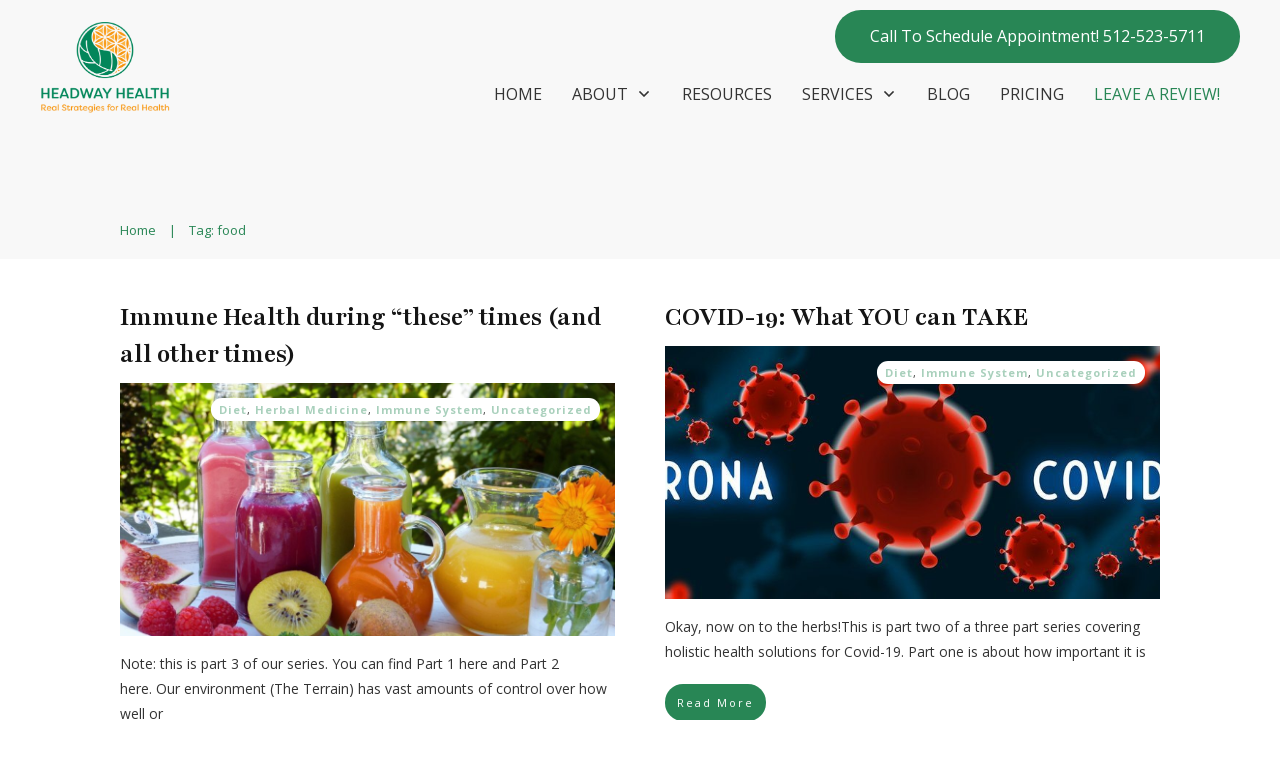

--- FILE ---
content_type: text/html; charset=UTF-8
request_url: https://headwayhealth.com/tag/food/
body_size: 55180
content:
<!doctype html>
<html lang="en-US" >
	<head>
		<link rel="profile" href="https://gmpg.org/xfn/11">
		<meta charset="UTF-8">
		<meta name="viewport" content="width=device-width, initial-scale=1">

				<script type="text/javascript">
			window.flatStyles = window.flatStyles || ''

			window.lightspeedOptimizeStylesheet = function () {
				const currentStylesheet = document.querySelector( '.tcb-lightspeed-style:not([data-ls-optimized])' )

				if ( currentStylesheet ) {
					try {
						if ( currentStylesheet.sheet && currentStylesheet.sheet.cssRules ) {
							if ( window.flatStyles ) {
								if ( this.optimizing ) {
									setTimeout( window.lightspeedOptimizeStylesheet.bind( this ), 24 )
								} else {
									this.optimizing = true;

									let rulesIndex = 0;

									while ( rulesIndex < currentStylesheet.sheet.cssRules.length ) {
										const rule = currentStylesheet.sheet.cssRules[ rulesIndex ]
										/* remove rules that already exist in the page */
										if ( rule.type === CSSRule.STYLE_RULE && window.flatStyles.includes( `${rule.selectorText}{` ) ) {
											currentStylesheet.sheet.deleteRule( rulesIndex )
										} else {
											rulesIndex ++
										}
									}
									/* optimize, mark it such, move to the next file, append the styles we have until now */
									currentStylesheet.setAttribute( 'data-ls-optimized', '1' )

									window.flatStyles += currentStylesheet.innerHTML

									this.optimizing = false
								}
							} else {
								window.flatStyles = currentStylesheet.innerHTML
								currentStylesheet.setAttribute( 'data-ls-optimized', '1' )
							}
						}
					} catch ( error ) {
						console.warn( error )
					}

					if ( currentStylesheet.parentElement.tagName !== 'HEAD' ) {
						/* always make sure that those styles end up in the head */
						const stylesheetID = currentStylesheet.id;
						/**
						 * make sure that there is only one copy of the css
						 * e.g display CSS
						 */
						if ( ( ! stylesheetID || ( stylesheetID && ! document.querySelector( `head #${stylesheetID}` ) ) ) ) {
							document.head.prepend( currentStylesheet )
						} else {
							currentStylesheet.remove();
						}
					}
				}
			}

			window.lightspeedOptimizeFlat = function ( styleSheetElement ) {
				if ( document.querySelectorAll( 'link[href*="thrive_flat.css"]' ).length > 1 ) {
					/* disable this flat if we already have one */
					styleSheetElement.setAttribute( 'disabled', true )
				} else {
					/* if this is the first one, make sure he's in head */
					if ( styleSheetElement.parentElement.tagName !== 'HEAD' ) {
						document.head.append( styleSheetElement )
					}
				}
			}
		</script>
		<style type="text/css" id="tcb-style-base-post-19990"  onLoad="typeof window.lightspeedOptimizeStylesheet === 'function' && window.lightspeedOptimizeStylesheet()" class="tcb-lightspeed-style">.tcb-icon{display: inline-block;width: 1em;height: 1em;line-height: 1em;vertical-align: middle;stroke-width: 0;stroke: currentcolor;fill: currentcolor;box-sizing: content-box;transform: rotate(var(--tcb-icon-rotation-angle,0deg));}svg.tcb-icon path:not([fill="none"]){transition: none;fill: inherit !important;stroke: inherit !important;}.thrv_icon{text-align: center;}.thrv-button{max-width: 100%;margin-left: auto;margin-right: auto;display: table !important;}.thrv-button.thrv_wrapper{padding: 0px;}.thrv-button .tcb-plain-text{cursor: pointer;}a.tcb-button-link{background-color: rgb(26,188,156);padding: 12px 15px;font-size: 18px;box-sizing: border-box;display: inline-flex;align-items: center;overflow: hidden;width: 100%;text-align: center;line-height: 1.2em;}a.tcb-button-link:hover{background-color: rgb(21,162,136);}.thrv-button a.tcb-button-link{color: rgb(255,255,255);text-decoration: none !important;}a.tcb-button-link > span::before{position: absolute;content: "";display: none;top: -100px;bottom: -100px;width: 1px;left: 10px;background-color: rgb(0,121,0);}span.tcb-button-texts{color: inherit;display: block;flex: 1 1 0%;position: relative;}span.tcb-button-texts > span{display: block;padding: 0px;}span.tcb-button-icon{display: none;font-size: 1em;line-height: 0;position: relative;color: inherit;}span.tcb-button-icon .tcb-icon{height: 1em;}.tve_image_caption{position: relative;}.tve_image_caption:not(.tcb-mm-image.tve-tab-image){height: auto !important;}.tve_image_caption .tve_image{max-width: 100%;width: 100%;}:not(.inc) .thrv_text_element h2 a:not(.tcb-button-link),:not(.inc) .thrv_text_element h3 a:not(.tcb-button-link){color: inherit;font: inherit;letter-spacing: inherit;}:not(.inc) .thrv_text_element h2 a:not(.tcb-button-link):hover,:not(.inc) .thrv_text_element h3 a:not(.tcb-button-link):hover{color: inherit;font: inherit;letter-spacing: inherit;}.thrv_text_element a:not(.tcb-button-link){font-size: inherit;}.tcb-style-wrap strong{font-weight: var(--g-bold-weight,bold);}.tcb-plain-text{cursor: text;}.thrv_text_element{overflow-wrap: break-word;}body:not(.tve_editor_page) .thrv_wrapper.thrv_footer,body:not(.tve_editor_page) .thrv_wrapper.thrv_header{padding: 0px;}.tcb-post-content.thrv_wrapper{margin-top: 15px;margin-bottom: 15px;padding: 0px;}#tve_editor .tcb-post-content p{font-size: 16px;line-height: 1.6em;}.notifications-content-wrapper.tcb-permanently-hidden{display: none !important;}.tcb-permanently-hidden{display: none !important;}.tar-disabled{cursor: default;opacity: 0.4;pointer-events: none;}.tcb-clear::after{display: block;height: 0px;content: "";}html{text-rendering: auto !important;}html body{text-rendering: auto !important;}.thrv_wrapper{margin-top: 20px;margin-bottom: 20px;padding: 1px;}.thrv_wrapper div{box-sizing: content-box;}.thrv_wrapper.thrv_text_element,.thrv_wrapper.thrv_symbol{margin: 0px;}p{font-size: 1em;}.tve_image{border-radius: 0px;box-shadow: none;}div .tve_image_caption{padding: 0px;max-width: 100% !important;box-sizing: border-box !important;}.tve_image_caption .tve_image_frame{display: block;max-width: 100%;position: relative;overflow: hidden;}.tve_image_caption .tve_image{display: block;padding: 0px;height: auto;}.thrv_icon{line-height: 0;}.thrv_icon.tcb-icon-display{display: table;border-collapse: initial;}.thrv_icon.thrv_wrapper{margin-left: auto;margin-right: auto;padding: 0px;}:not(#_s):not(#_s) .tcb-conditional-display-placeholder{min-height: var(--tcb-container-height-d,100px) !important;position: relative;}:not(#_s):not(#_s) .tcb-conditional-display-placeholder.thrv-page-section{box-sizing: border-box;margin: 0px;}:not(#_s):not(#_s) .tcb-conditional-display-placeholder.thrv-content-box{box-sizing: border-box;}:not(#_s):not(#_s) .tcb-conditional-display-placeholder .tve-page-section-out,:not(#_s):not(#_s) .tcb-conditional-display-placeholder .tve-content-box-background{box-sizing: border-box;position: absolute;width: 100%;height: 100%;left: 0px;top: 0px;overflow: hidden;}body:not(.ttb-editor-page) .tcb-post-content::before,body:not(.ttb-editor-page) .tcb-post-content::after{display: none;}.thrv_wrapper.thrv_text_element{padding: 1px;}a.tcb-plain-text{cursor: pointer;}@media (max-width: 1023px){:not(#_s):not(#_s) .tcb-conditional-display-placeholder{min-height: var(--tcb-container-height-t) !important;}}@media (max-width: 767px){html{overflow-x: hidden !important;}html,body{max-width: 100vw !important;}body:not(.tcb_show_all_hidden) .tcb-mobile-hidden{display: none !important;}:not(#_s):not(#_s) .tcb-conditional-display-placeholder{min-height: var(--tcb-container-height-m) !important;}}@media (min-width: 768px) and (max-width: 1023px){body:not(.tcb_show_all_hidden) .tcb-tablet-hidden{display: none !important;}}@media screen and (max-device-width: 480px){body{text-size-adjust: none;}}</style><link rel='stylesheet' id='tcb-style-base-thrive_template-21251'  href='//headwayhealth.com/wp-content/uploads/thrive/tcb-base-css-21251-1742550977.css' type='text/css' media='all' /><style type="text/css" id="tcb-style-template-thrive_template-21251"  onLoad="typeof window.lightspeedOptimizeStylesheet === 'function' && window.lightspeedOptimizeStylesheet()" class="tcb-lightspeed-style">@media (min-width: 300px){.tve-theme-21251 #wrapper{--header-background-width: 100%;--footer-background-width: 100%;--top-background-width: 100%;--bottom-background-width: 100%;}.tve-theme-21251 .main-container{padding: 20px 10px !important;}:not(#layout) .tve-theme-21251 .main-container{--sidebar-size: 23.89%;--separator-size: 50px;}:not(#layout) .tve-theme-21251 #wrapper{--layout-content-width: 1080px;--layout-background-width: 1080px;}.tve-theme-21251 .top-section .section-content{justify-content: flex-end;display: flex;flex-direction: column;min-height: 124px !important;}.tve-theme-21251 .top-section .section-background{background-color: var(--tcb-skin-color-2) !important;--background-color: var(--tcb-skin-color-2) !important;--tve-applied-background-color: var$(--tcb-skin-color-2) !important;}.tve-theme-21251 .content-section #main{margin-top: 0px !important;margin-bottom: 0px !important;padding: 0px;}.tve-theme-21251 .content-section #main .post-wrapper{--tve-border-width: 1px;border-bottom: none;}.tve-theme-21251 .content-section #main [data-css="tve-u-17725a0f9e8"]{--tve-border-radius: 0px;border-radius: 0px;overflow: hidden;background-image: url("https://headwayhealth.com/wp-content/uploads/thrive-theme/images/Featured-img-1-1024x480-1.jpg?dynamic_featured=1&size=large") !important;background-size: cover !important;background-position: 50% 50% !important;background-attachment: scroll !important;background-repeat: no-repeat !important;--background-image: url("https://headwayhealth.com/wp-content/uploads/thrive-theme/images/Featured-img-1-1024x480-1.jpg?dynamic_featured=1&size=large") !important;--background-size: cover !important;--background-position: 50% 50% !important;--background-attachment: scroll !important;--background-repeat: no-repeat !important;--tve-applied-background-image: url("https://headwayhealth.com/wp-content/uploads/thrive-theme/images/Featured-img-1-1024x480-1.jpg?dynamic_featured=1&size=large") !important;}.tve-theme-21251 .content-section #main .thrv-content-box [data-css="tve-u-17725a1583e"]{min-height: 213px;--tve-applied-min-height: 350px !important;}.tve-theme-21251 .content-section #main [data-css="tve-u-17725a1c28f"]:hover [data-css="tve-u-17725a0f9e8"]{background-image: linear-gradient(var(--tcb-skin-color-26),var(--tcb-skin-color-26)),url("https://headwayhealth.com/wp-content/uploads/thrive-theme/images/Featured-img-1-1024x480-1.jpg?dynamic_featured=1&size=large") !important;background-size: auto,cover !important;background-position: 50% 50%,50% 50% !important;background-attachment: scroll,scroll !important;background-repeat: no-repeat,no-repeat !important;--background-image: linear-gradient(var(--tcb-skin-color-26),var(--tcb-skin-color-26)),url("https://headwayhealth.com/wp-content/uploads/thrive-theme/images/Featured-img-1-1024x480-1.jpg?dynamic_featured=1&size=large") !important;--background-size: auto auto,cover !important;--background-position: 50% 50%,50% 50% !important;--background-attachment: scroll,scroll !important;--background-repeat: no-repeat,no-repeat !important;--tve-applied-background-image: linear-gradient(var$(--tcb-skin-color-26),var$(--tcb-skin-color-26)),url("https://headwayhealth.com/wp-content/uploads/thrive-theme/images/Featured-img-1-1024x480-1.jpg?dynamic_featured=1&size=large") !important;}:not(#tve) .tve-theme-21251 .content-section #main [data-css="tve-u-17725a4222f"] .tcb-button-link{font-family: var(--tve-font-family,inherit);font-size: var(--tve-font-size,11px) !important;}.tve-theme-21251 .content-section #main [data-css="tve-u-17725a4222f"]{--tve-border-radius: 79px;--tve-font-weight: var(--g-bold-weight,bold);--tve-font-family: inherit;--g-regular-weight: 400;--tve-color: var(--tcb-skin-color-22);--tve-applied---tve-color: var$(--tcb-skin-color-22);--tve-letter-spacing: 2px;--tve-font-size: 11px;--tve-alignment: left;float: left;z-index: 3;position: relative;margin-left: auto !important;margin-right: auto !important;}:not(#tve) .tve-theme-21251 .content-section #main [data-css="tve-u-17725a4222f"] .tcb-button-link span{font-weight: var(--tve-font-weight,var(--g-bold-weight,bold));color: var(--tve-color,var(--tcb-skin-color-22));--tve-applied-color: var$(--tve-color,var$(--tcb-skin-color-22));--tcb-applied-color: var$(--tcb-skin-color-22);}.tve-theme-21251 .content-section #main [data-css="tve-u-17725a4222f"] .tcb-button-link{border: none rgba(10,10,10,0.85);--tve-applied-border: none;border-radius: 79px;overflow: hidden;letter-spacing: var(--tve-letter-spacing,2px);background-color: var(--tcb-skin-color-0) !important;--background-color: var(--tcb-skin-color-0) !important;--tve-applied-background-color: var$(--tcb-skin-color-0) !important;padding: 12px !important;background-image: none !important;--background-image: none !important;--tve-applied-background-image: none !important;}.tve-theme-21251 .content-section #main .post-wrapper.thrv_wrapper{width: calc(50% - 25px);padding: 0px;}.tve-theme-21251 .content-section #main [data-css="tve-u-17725a4c784"]{--tve-font-size: 14px;margin-top: 0px !important;margin-bottom: 0px !important;}.tve-theme-21251 .content-section #main [data-css="tve-u-17725a1c28f"]{margin-bottom: 15px !important;margin-top: 0px !important;}:not(#tve) .tve-theme-21251 .content-section #main [data-css="tve-u-17725a4222f"]:hover .tcb-button-link{background-color: transparent !important;--background-color: transparent !important;--tve-applied-background-color: transparent !important;background-image: linear-gradient(rgba(255,255,255,0.1),rgba(255,255,255,0.1)),linear-gradient(var(--tcb-skin-color-0),var(--tcb-skin-color-0)) !important;background-size: auto,auto !important;background-position: 50% 50%,50% 50% !important;background-attachment: scroll,scroll !important;background-repeat: no-repeat,no-repeat !important;--background-image: linear-gradient(rgba(255,255,255,0.1),rgba(255,255,255,0.1)),linear-gradient(var(--tcb-skin-color-0),var(--tcb-skin-color-0)) !important;--background-size: auto,auto !important;--background-position: 50% 50%,50% 50% !important;--background-attachment: scroll,scroll !important;--background-repeat: no-repeat,no-repeat !important;--tve-applied-background-image: linear-gradient(rgba(255,255,255,0.1),rgba(255,255,255,0.1)),linear-gradient(var$(--tcb-skin-color-0),var$(--tcb-skin-color-0)) !important;}.tve-theme-21251 .content-section .section-content{padding: 20px 10px !important;}.tve-theme-21251 .content-section{margin-left: 0px !important;}:not(#tve) .tve-theme-21251 .content-section #main [data-css="tve-u-17725a4c784"] p,:not(#tve) .tve-theme-21251 .content-section #main [data-css="tve-u-17725a4c784"] a,:not(#tve) .tve-theme-21251 .content-section #main [data-css="tve-u-17725a4c784"] ul,:not(#tve) .tve-theme-21251 .content-section #main [data-css="tve-u-17725a4c784"] ul > li,:not(#tve) .tve-theme-21251 .content-section #main [data-css="tve-u-17725a4c784"] ol,:not(#tve) .tve-theme-21251 .content-section #main [data-css="tve-u-17725a4c784"] ol > li,:not(#tve) .tve-theme-21251 .content-section #main [data-css="tve-u-17725a4c784"] h1,:not(#tve) .tve-theme-21251 .content-section #main [data-css="tve-u-17725a4c784"] h2,:not(#tve) .tve-theme-21251 .content-section #main [data-css="tve-u-17725a4c784"] h3,:not(#tve) .tve-theme-21251 .content-section #main [data-css="tve-u-17725a4c784"] h4,:not(#tve) .tve-theme-21251 .content-section #main [data-css="tve-u-17725a4c784"] h5,:not(#tve) .tve-theme-21251 .content-section #main [data-css="tve-u-17725a4c784"] h6,:not(#tve) .tve-theme-21251 .content-section #main [data-css="tve-u-17725a4c784"] blockquote > p,:not(#tve) .tve-theme-21251 .content-section #main [data-css="tve-u-17725a4c784"] pre{text-align: left;font-size: var(--tve-font-size,14px);}.tve-theme-21251 .content-section #main [data-css="tve-u-17725b8c3bd"]::after{clear: both;}.tve-theme-21251 .content-section [data-css="tve-u-17725bc71fd"]{border-top: none;margin-top: 60px !important;}.tve-theme-21251 .content-section [data-css="tve-u-17725bcb67e"] .tcb-button-link{border: 1px solid var(--tcb-skin-color-29);--tve-applied-border: 1px solid var$(--tcb-skin-color-29);border-radius: 43px;overflow: hidden;padding: 24px 34px 24px 24px !important;}:not(#tve) .tve-theme-21251 .content-section [data-css="tve-u-17725bcb67e"] .tcb-button-link{font-family: var(--tve-font-family,inherit);}.tve-theme-21251 .content-section [data-css="tve-u-17725bcb67e"]{--tve-font-weight: var(--g-bold-weight,bold);--tve-font-family: inherit;--tve-color: var(--tcb-skin-color-0);--tve-applied---tve-color: var$(--tcb-skin-color-0);--tve-border-radius: 43px;--tve-alignment: center;display: block;max-width: 297px;width: 297px;min-width: 100% !important;margin: 0px !important;}:not(#tve) .tve-theme-21251 .content-section [data-css="tve-u-17725bcb67e"] .tcb-button-link span{font-weight: var(--tve-font-weight,var(--g-bold-weight,bold));color: var(--tve-color,var(--tcb-skin-color-0));--tve-applied-color: var$(--tve-color,var$(--tcb-skin-color-0));--tcb-applied-color: var$(--tcb-skin-color-0);}.tve-theme-21251 .content-section [data-css="tve-u-17725bd709f"]{--tcb-local-color-icon: rgb(241,97,90);--tcb-local-color-var: rgb(241,97,90);--tve-icon-size: 18px;}.tve-theme-21251 .content-section #main [data-css="tve-u-17725c597ab"]{float: left;z-index: 3;--tve-alignment: left;top: 15px;right: 15px;--tve-border-radius: 47px;overflow: hidden;position: absolute !important;padding: 2px 8px !important;background-color: rgb(255,255,255) !important;--background-color: rgb(255,255,255) !important;--tve-applied-background-color: rgb(255,255,255) !important;border-radius: 47px !important;}.tve-theme-21251 .content-section #main [data-css="tve-u-17725c598c7"]::after{clear: both;}:not(#tve) .tve-theme-21251 .content-section #main [data-css="tve-u-17725c5c9ae"]{font-size: inherit !important;font-family: inherit !important;line-height: 1.1em !important;font-weight: var(--g-bold-weight,bold) !important;--eff-color: rgb(203,203,203) !important;--eff-faded: rgba(203,203,203,0.6) !important;--eff-ensure-contrast: rgba(203,203,203,0.6) !important;--eff-ensure-contrast-complement: rgba(203,203,203,0.6) !important;color: var(--tcb-skin-color-29) !important;--tve-applied-color: var$(--tcb-skin-color-29) !important;}:not(#tve) .tve-theme-21251 .content-section #main [data-css="tve-u-17725c5fb96"]{letter-spacing: 1px;font-size: 11px !important;}.tve-theme-21251 .content-section #main [data-css="tve-u-17725c64d85"]{padding: 0px !important;margin: 0px !important;}.tve-theme-21251 .top-section [data-css="tve-u-17725dea516"] .thrive-breadcrumb-separator{font-size: 13px;width: 13px;height: 13px;color: var(--tcb-skin-color-0);--tve-applied-color: var$(--tcb-skin-color-0);}.tve-theme-21251 .top-section [data-css="tve-u-17725dea516"] .thrive-breadcrumb-path{font-size: 13px;color: var(--tcb-skin-color-0);--tve-applied-color: var$(--tcb-skin-color-0);}.tve-theme-21251 .top-section [data-css="tve-u-17725dea516"] .thrive-breadcrumb-leaf{font-size: 13px;color: var(--tcb-skin-color-0);--tve-applied-color: var$(--tcb-skin-color-0);}:not(#tve) .tve-theme-21251 .content-section #main [data-css="tve-u-17725e0d0ce"]{margin-top: 0px !important;margin-bottom: 10px !important;}.tve-theme-21251 .content-section #main .tcb-post-title[data-css="tve-u-17725e0d0ce"] a,.tve-theme-21251 .content-section #main .tcb-post-title[data-css="tve-u-17725e0d0ce"]{text-align: left;font-size: var(--tve-font-size,27px);}.tve-theme-21251 .content-section #main [data-css="tve-u-17725e0d0ce"]{--tve-font-size: 27px;}.tve-theme-21251 .top-section [data-css="tve-u-17725dea516"]{padding: 9px 0px 9px 20px !important;}.tve-theme-21251 .sidebar-section .section-content{padding: 10px !important;}.tve-theme-21251 .sidebar-section [data-css="tve-u-17724e445ea"]{margin-top: 0px !important;margin-bottom: 20px !important;}:not(#tve) .tve-theme-21251 .sidebar-section [data-css="tve-u-17725676466"]{letter-spacing: 2px;padding-bottom: 0px !important;margin-bottom: 0px !important;font-size: 13px !important;text-transform: uppercase !important;color: rgb(170,170,170) !important;--tcb-applied-color: rgb(170,170,170) !important;--tve-applied-color: rgb(170,170,170) !important;}:not(#tve) .tve-theme-21251 .sidebar-section [data-css="tve-u-1772567d5ce"]{letter-spacing: 2px;padding-bottom: 0px !important;margin-bottom: 0px !important;font-size: 13px !important;text-transform: uppercase !important;color: rgb(170,170,170) !important;--tcb-applied-color: rgb(170,170,170) !important;--tve-applied-color: rgb(170,170,170) !important;}.tve-theme-21251 .sidebar-section .tcb-post-list[data-css="tve-u-177256bad4b"] .post-wrapper.thrv_wrapper{width: calc(100% + 0px);}.tve-theme-21251 .sidebar-section .tcb-post-list[data-css="tve-u-177256bad4b"] .post-wrapper.thrv_wrapper:nth-child(n+2){margin-top: 0px !important;}.tve-theme-21251 .sidebar-section [data-css="tve-u-177256bad4b"].tcb-post-list .post-wrapper{border-bottom: 1px dotted rgba(0,0,0,0.22);padding: 15px 0px !important;}:not(#tve) .tve-theme-21251 .sidebar-section [data-css="tve-u-177256bad4b"].tcb-post-list .post-wrapper:hover{border-bottom: 1px dotted rgba(0,0,0,0.5) !important;}:not(#tve) .tve-theme-21251 .sidebar-section [data-css="tve-u-177256bad4b"].tcb-post-list [data-css="tve-u-177256bad4d"]{padding-top: 0px !important;margin-top: 0px !important;padding-bottom: 0px !important;margin-bottom: 0px !important;font-size: 16px !important;font-weight: var(--g-bold-weight,bold) !important;}.tve-theme-21251 .sidebar-section [data-css="tve-u-177256bad4b"]{max-width: 300px;float: none;margin-left: auto !important;margin-right: auto !important;margin-bottom: 40px !important;}.tve-theme-21251 .sidebar-section .tcb-post-list[data-css="tve-u-177256bad4b"] .post-wrapper.thrv_wrapper:not(:nth-child(n+2)){margin-top: 0px !important;}.tve-theme-21251 .sidebar-section .tcb-post-list[data-css="tve-u-177256bad4b"] .post-wrapper.thrv_wrapper:not(:nth-child(n)){margin-right: 30px !important;}.tve-theme-21251 .sidebar-section .tcb-post-list[data-css="tve-u-177256bad4b"] .post-wrapper.thrv_wrapper:nth-child(n){margin-right: 0px !important;}.tve-theme-21251 .sidebar-section [data-css="tve-u-177256c9b75"] .thrive-dynamic-styled-list-item{--tve-line-height: 1.5em;margin-left: 0px !important;}.tve-theme-21251 .sidebar-section [data-css="tve-u-177256c9b75"] .dynamic-list-icon .thrv_icon{--tcb-local-color-icon: var(--tcb-skin-color-0);--tcb-local-color-var: var$(--tcb-skin-color-0);--tve-icon-size: 18px;}:not(#tve) .tve-theme-21251 .sidebar-section [data-css="tve-u-177256c9b75"] .dynamic-list-icon .thrv_icon > :first-child{color: var(--tcb-skin-color-0);--tve-applied-color: var$(--tcb-skin-color-0);}:not(#tve) .tve-theme-21251 .sidebar-section [data-css="tve-u-177256c9b75"] .thrive-dynamic-styled-list-text a{color: inherit !important;--tve-applied-color: inherit !important;font-family: inherit !important;font-size: 16px !important;}:not(#tve) .tve-theme-21251 .sidebar-section [data-css="tve-u-177256c9b75"] .thrive-dynamic-styled-list-text a:hover{color: var(--tcb-skin-color-2) !important;--tve-applied-color: var$(--tcb-skin-color-2) !important;text-decoration-line: none !important;--eff: none !important;text-decoration-color: var(--eff-color,currentColor) !important;}:not(#tve) .tve-theme-21251 .sidebar-section [data-css="tve-u-177256c9b75"] .thrive-dynamic-styled-list-item p,:not(#tve) .tve-theme-21251 .sidebar-section [data-css="tve-u-177256c9b75"] .thrive-dynamic-styled-list-item li,:not(#tve) .tve-theme-21251 .sidebar-section [data-css="tve-u-177256c9b75"] .thrive-dynamic-styled-list-item blockquote,:not(#tve) .tve-theme-21251 .sidebar-section [data-css="tve-u-177256c9b75"] .thrive-dynamic-styled-list-item address,:not(#tve) .tve-theme-21251 .sidebar-section [data-css="tve-u-177256c9b75"] .thrive-dynamic-styled-list-item .tcb-plain-text,:not(#tve) .tve-theme-21251 .sidebar-section [data-css="tve-u-177256c9b75"] .thrive-dynamic-styled-list-item label{line-height: var(--tve-line-height,1.5em);}.tve-theme-21251 .sidebar-section [data-css="tve-u-177257250f5"]{--tcb-local-color-d65f6: rgb(71,222,157);--tcb-local-color-2c42e: rgba(71,222,157,0.25);--tcb-local-color-651eb: rgba(71,222,157,0.5);padding: 22px !important;margin-bottom: 20px !important;}.tve-theme-21251 .sidebar-section [data-css="tve-u-177257250f6"]{border-radius: 6px;overflow: hidden;--tve-border-radius: 6px;background-image: none !important;background-color: rgb(255,255,255) !important;border: 1px solid var(--tcb-skin-color-28) !important;--tve-applied-border: 1px solid var$(--tcb-skin-color-28) !important;}.tve-theme-21251 .sidebar-section [data-css="tve-u-177257250f7"]{--g-regular-weight: 400;--g-bold-weight: 600;text-align: center;}.tve-theme-21251 .sidebar-section [data-css="tve-u-177257250f8"]{background-image: none !important;padding: 0px !important;margin-top: 0px !important;margin-bottom: 15px !important;}.tve-theme-21251 .sidebar-section [data-css="tve-u-177257250fb"]{float: none;background-image: none !important;margin: 0px auto 15px !important;}.tve-theme-21251 .sidebar-section [data-css="tve-u-177257250fd"]{padding: 0px !important;margin-top: 0px !important;margin-bottom: 0px !important;}.tve-theme-21251 .sidebar-section [data-css="tve-u-17725725100"]{width: 32px;position: absolute;right: 0px;bottom: 36px;margin-top: 0px !important;margin-bottom: 0px !important;}.tve-theme-21251 .sidebar-section [data-css="tve-u-17725725101"]{margin-top: 0px;margin-left: 0px;}.tve-theme-21251 .sidebar-section [data-css="tve-u-17725725102"]{width: 32px;position: absolute;bottom: 36px;left: 0px;margin-top: 0px !important;margin-bottom: 0px !important;}.tve-theme-21251 .sidebar-section [data-css="tve-u-17725725103"]{margin-top: 0px;margin-left: 0px;}:not(#tve) .tve-theme-21251 .sidebar-section [data-css="tve-u-177257408fc"]{padding-bottom: 0px !important;margin-bottom: 0px !important;font-size: 14px !important;}.tve-theme-21251 .sidebar-section [data-css="tve-u-177257250fd"] > .tve-cb{justify-content: center;display: flex;flex-direction: column;}.tve-theme-21251 .sidebar-section [data-css="tve-u-177258ac928"]{margin-top: 40px !important;}:not(#tve) .tve-theme-21251 .sidebar-section [data-css="tve-u-1788d4906ec"]{padding-top: 0px !important;margin-top: 0px !important;padding-bottom: 0px !important;margin-bottom: 0px !important;font-size: 25px !important;font-weight: var(--g-regular-weight,normal) !important;}.tve-theme-21251 .sidebar-section [data-css="tve-u-1788d4945d6"]{color: var(--tcb-skin-color-30) !important;}.tve-theme-21251 .sidebar-section [data-css="tve-u-1788d4979d6"] .tcb-button-link{border-radius: 100px;overflow: hidden;letter-spacing: var(--tve-letter-spacing,2px);background-color: transparent !important;background-image: linear-gradient(45deg,var(--tcb-local-color-4ff41) 38%,var(--tcb-local-color-ff2da) 100%) !important;background-size: auto !important;background-position: 50% 50% !important;background-attachment: scroll !important;background-repeat: no-repeat !important;padding: 12px 14px !important;}.tve-theme-21251 .sidebar-section [data-css="tve-u-1788d4979d6"]{--tve-letter-spacing: 2px;--tcb-local-color-6b889: rgb(19,114,211);--tcb-local-color-15aab: rgb(62,183,252);--tcb-local-color-4ff41: var(--tcb-skin-color-0);--tcb-local-color-ff2da: rgb(254,160,171);--tve-alignment: center;float: none;--tve-font-size: 12px;--tve-font-weight: var(--g-bold-weight,bold);--tve-text-transform: capitalize;margin-left: auto !important;margin-right: auto !important;}:not(#tve) .tve-theme-21251 .sidebar-section [data-css="tve-u-1788d4979d6"]:hover .tcb-button-link{background-image: linear-gradient(145deg,var(--tcb-local-color-4ff41) 0%,var(--tcb-local-color-ff2da) 100%) !important;background-size: auto !important;background-position: 50% 50% !important;background-attachment: scroll !important;background-repeat: no-repeat !important;}:not(#tve) .tve-theme-21251 .sidebar-section [data-css="tve-u-1788d4979d6"] .tcb-button-link{font-size: var(--tve-font-size,12px) !important;}:not(#tve) .tve-theme-21251 .sidebar-section [data-css="tve-u-1788d4979d6"] .tcb-button-link span{font-weight: var(--tve-font-weight,var(--g-bold-weight,bold));text-transform: var(--tve-text-transform,capitalize);}.tve-theme-21251 .content-section #main .post-wrapper.thrv_wrapper:nth-child(n+3){margin-top: 50px !important;}.tve-theme-21251 .content-section #main .post-wrapper.thrv_wrapper:not(:nth-child(n+3)){margin-top: 0px !important;}.tve-theme-21251 .content-section #main .post-wrapper.thrv_wrapper:not(:nth-child(2n)){margin-right: 50px !important;}.tve-theme-21251 .content-section #main .post-wrapper.thrv_wrapper:nth-child(2n){margin-right: 0px !important;}.tve-theme-21251 .bottom-section .section-background{background-image: none !important;--background-image: none !important;--tve-applied-background-image: none !important;background-color: var(--tcb-skin-color-2) !important;--background-color: var(--tcb-skin-color-2) !important;--tve-applied-background-color: var$(--tcb-skin-color-2) !important;}.tve-theme-21251 .bottom-section .section-content{display: flex;flex-direction: column;min-height: 1px !important;padding: 40px 20px 20px !important;}.tve-theme-21251 .bottom-section [data-css="tve-u-178d9fee225"]{margin-bottom: 6px !important;}:not(#tve) .tve-theme-21251 .bottom-section [data-css="tve-u-178da322223"]{font-size: 12px !important;color: rgba(0,0,0,0.3) !important;--tcb-applied-color: rgba(0,0,0,0.3) !important;--tve-applied-color: rgba(0,0,0,0.3) !important;padding-top: 0px !important;margin-top: 0px !important;padding-bottom: 0px !important;margin-bottom: 0px !important;font-family: Arial,Helvetica,sans-serif !important;font-weight: var(--g-regular-weight,normal) !important;font-style: normal !important;}.tve-theme-21251 .bottom-section [data-css="tve-u-178da322288"]{--tcb-local-color-bcd13: var(--tcb-local-color-eca3f);--form-color: --tcb-skin-color-0;border-radius: 12px;overflow: hidden;--tcb-local-color-eca3f: var(--tcb-skin-color-0);padding: 1px !important;background-color: transparent !important;--tve-applied-background-color: transparent !important;margin: 0px !important;--background-color: transparent !important;}.tve-theme-21251 .bottom-section #lg-knk5ujd3 .tve_lg_regular_input:not(.tcb-excluded-from-group-item){--tve-font-size: 12px;}:not(#tve) .tve-theme-21251 .bottom-section #lg-knk5ujd3 .tve_lg_regular_input:not(.tcb-excluded-from-group-item) input,:not(#tve) .tve-theme-21251 .bottom-section #lg-knk5ujd3 .tve_lg_regular_input:not(.tcb-excluded-from-group-item) textarea{border: none;--tve-applied-border: none;border-radius: 133px;overflow: hidden;background-image: none !important;--tve-applied-background-image: none !important;background-color: rgb(255,255,255) !important;--tve-applied-background-color: rgb(255,255,255) !important;padding: 14px 18px !important;}.tve-theme-21251 .bottom-section #lg-knk5ujd3 .tve_lg_regular_input#lg-kcf040v8{--tve-font-size: 12px;}:not(#tve) .tve-theme-21251 .bottom-section #lg-knk5ujd3 .tve_lg_regular_input#lg-kcf040v8 input,:not(#tve) .tve-theme-21251 .bottom-section #lg-knk5ujd3 .tve_lg_regular_input#lg-kcf040v8 textarea{border: none;--tve-applied-border: none;border-radius: 12px;overflow: hidden;background-image: none !important;--tve-applied-background-image: none !important;background-color: rgb(255,255,255) !important;--tve-applied-background-color: rgb(255,255,255) !important;padding: 14px 18px !important;}:not(#tve) .tve-theme-21251 .bottom-section #lg-knk5ujd3 .tve_lg_regular_input:not(.tcb-excluded-from-group-item):hover input,:not(#tve) .tve-theme-21251 .bottom-section #lg-knk5ujd3 .tve_lg_regular_input:not(.tcb-excluded-from-group-item):hover textarea,:not(#tve) .tve-theme-21251 .bottom-section #lg-knk5ujd3 .tve_lg_regular_input:not(.tcb-excluded-from-group-item):hover ::placeholder{color: var(--tve-color,rgb(0,0,0)) !important;--tve-applied-color: var$(--tve-color,rgb(0,0,0)) !important;--tcb-applied-color: rgb(0,0,0) !important;}:not(#tve) .tve-theme-21251 .bottom-section #lg-knk5ujd3 .tve_lg_regular_input:not(.tcb-excluded-from-group-item):hover{--tve-color: rgb(0,0,0) !important;--tve-applied---tve-color: rgb(0,0,0) !important;}:not(#tve) .tve-theme-21251 .bottom-section #lg-knk5ujd3 .tve_lg_regular_input#lg-kcf040v8:hover input,:not(#tve) .tve-theme-21251 .bottom-section #lg-knk5ujd3 .tve_lg_regular_input#lg-kcf040v8:hover textarea,:not(#tve) .tve-theme-21251 .bottom-section #lg-knk5ujd3 .tve_lg_regular_input#lg-kcf040v8:hover ::placeholder{color: var(--tve-color,rgb(0,0,0)) !important;--tve-applied-color: var$(--tve-color,rgb(0,0,0)) !important;--tcb-applied-color: rgb(0,0,0) !important;}:not(#tve) .tve-theme-21251 .bottom-section #lg-knk5ujd3 .tve_lg_regular_input#lg-kcf040v8:hover{--tve-color: rgb(0,0,0) !important;--tve-applied---tve-color: rgb(0,0,0) !important;}.tve-theme-21251 .bottom-section #lg-knk5ujd3 .tve-form-button .tcb-button-link{border-radius: 100px;overflow: hidden;letter-spacing: var(--tve-letter-spacing,2px);background-color: var(--tcb-local-color-9bd08) !important;padding: 18px 22px !important;}:not(#tve) .tve-theme-21251 .bottom-section #lg-knk5ujd3 .tve-form-button .tcb-button-link{font-size: var(--tve-font-size,12px) !important;}.tve-theme-21251 .bottom-section #lg-knk5ujd3 .tve-form-button{--tve-font-size: 12px;--tve-font-weight: var(--g-bold-weight,bold);--tve-letter-spacing: 2px;--tcb-local-color-1bda9: rgb(19,114,211);--tve-color: rgb(255,255,255);--tcb-local-color-9bd08: var(--tcb-local-color-eca3f);--tve-alignment: right;float: right;z-index: 3;position: relative;margin-left: auto !important;margin-right: auto !important;margin-top: 0px !important;}:not(#tve) .tve-theme-21251 .bottom-section #lg-knk5ujd3 .tve-form-button .tcb-button-link span{font-weight: var(--tve-font-weight,var(--g-bold-weight,bold));color: var(--tve-color,rgb(255,255,255));--tcb-applied-color: rgb(255,255,255);}:not(#tve) .tve-theme-21251 .bottom-section #lg-knk5ujd3 .tve-form-button:hover .tcb-button-link{background-color: var(--tcb-local-color-9bd08) !important;background-image: linear-gradient(rgba(255,255,255,0.06),rgba(255,255,255,0.06)) !important;background-size: auto !important;background-position: 50% 50% !important;background-attachment: scroll !important;background-repeat: no-repeat !important;}.tve-theme-21251 .bottom-section #lg-knk5ujd3 .tve-form-button.tve-color-set{--tcb-local-color-9bd08: var(--tcb-local-color-eca3f);}:not(#tve) .tve-theme-21251 .bottom-section #lg-knk5ujd3 .tve_lg_regular_input#lg-kcf040v8 input,:not(#tve) .tve-theme-21251 .bottom-section #lg-knk5ujd3 .tve_lg_regular_input#lg-kcf040v8 textarea,:not(#tve) .tve-theme-21251 .bottom-section #lg-knk5ujd3 .tve_lg_regular_input#lg-kcf040v8 input::placeholder,:not(#tve) .tve-theme-21251 .bottom-section #lg-knk5ujd3 .tve_lg_regular_input#lg-kcf040v8 textarea::placeholder{font-size: var(--tve-font-size,12px);}:not(#tve) .tve-theme-21251 .bottom-section #lg-knk5ujd3 .tve_lg_regular_input:not(.tcb-excluded-from-group-item) input,:not(#tve) .tve-theme-21251 .bottom-section #lg-knk5ujd3 .tve_lg_regular_input:not(.tcb-excluded-from-group-item) textarea,:not(#tve) .tve-theme-21251 .bottom-section #lg-knk5ujd3 .tve_lg_regular_input:not(.tcb-excluded-from-group-item) input::placeholder,:not(#tve) .tve-theme-21251 .bottom-section #lg-knk5ujd3 .tve_lg_regular_input:not(.tcb-excluded-from-group-item) textarea::placeholder{font-size: var(--tve-font-size,12px);}.tve-theme-21251 .bottom-section [data-css="tve-u-178da3363e6"]::after{clear: both;}.tve-theme-21251 .bottom-section [data-css="tve-u-178da3512a4"]{height: 71px;top: 0px;transform: rotate(180deg);fill: rgba(255,255,255,0.55);}:not(#tve) .tve-theme-21251 .bottom-section [data-css="tve-u-178da35ec01"]{padding-bottom: 0px !important;margin-bottom: 0px !important;}.tve-theme-21251 .bottom-section [data-css="tve-u-178da362baf"]{max-width: 42%;}.tve-theme-21251 .bottom-section [data-css="tve-u-178da362bc6"]{max-width: 58%;}}@media (max-width: 1023px){.tve-theme-21251 .sidebar-section .tcb-post-list[data-css="tve-u-177256bad4b"] .post-wrapper.thrv_wrapper{width: calc(100% + 0px);}.tve-theme-21251 .sidebar-section .tcb-post-list[data-css="tve-u-177256bad4b"] .post-wrapper.thrv_wrapper:nth-child(n+2){margin-top: 0px !important;}.tve-theme-21251 .sidebar-section .tcb-post-list[data-css="tve-u-177256bad4b"] .post-wrapper.thrv_wrapper:not(:nth-child(n+2)){margin-top: 0px !important;}.tve-theme-21251 .sidebar-section .tcb-post-list[data-css="tve-u-177256bad4b"] .post-wrapper.thrv_wrapper:not(:nth-child(n)){margin-right: 30px !important;}.tve-theme-21251 .sidebar-section .tcb-post-list[data-css="tve-u-177256bad4b"] .post-wrapper.thrv_wrapper:nth-child(n){margin-right: 0px !important;}.tve-theme-21251 .sidebar-section [data-css="tve-u-177256bad4b"]{max-width: 100%;}.tve-theme-21251 .sidebar-section [data-css="tve-u-177257250fd"]{max-width: 330px;}.tve-theme-21251 .main-container{padding: 20px !important;}.tve-theme-21251 .content-section .section-content{padding: 20px !important;}.tve-theme-21251 .bottom-section .section-content{padding: 40px 40px 20px !important;}.tve-theme-21251 .bottom-section [data-css="tve-u-178d9fee225"]{margin-bottom: 20px !important;}.tve-theme-21251 .bottom-section [data-css="tve-u-178da3512a4"]{height: 47px;}.tve-theme-21251 .bottom-section [data-css="tve-u-178da362baf"]{max-width: 50%;}.tve-theme-21251 .bottom-section [data-css="tve-u-178da362bc6"]{max-width: 50%;}}@media (max-width: 767px){.tve-theme-21251 .sidebar-section .tcb-post-list[data-css="tve-u-177256bad4b"] .post-wrapper.thrv_wrapper{width: calc(100% + 0px);}.tve-theme-21251 .sidebar-section .tcb-post-list[data-css="tve-u-177256bad4b"] .post-wrapper.thrv_wrapper:nth-child(n+2){margin-top: 0px !important;}.tve-theme-21251 .sidebar-section .tcb-post-list[data-css="tve-u-177256bad4b"] .post-wrapper.thrv_wrapper:not(:nth-child(n+2)){margin-top: 0px !important;}.tve-theme-21251 .sidebar-section .tcb-post-list[data-css="tve-u-177256bad4b"] .post-wrapper.thrv_wrapper:not(:nth-child(n)){margin-right: 30px !important;}.tve-theme-21251 .sidebar-section .tcb-post-list[data-css="tve-u-177256bad4b"] .post-wrapper.thrv_wrapper:nth-child(n){margin-right: 0px !important;}.tve-theme-21251 .sidebar-section [data-css="tve-u-177257250f5"]{padding: 40px 20px 20px !important;}.tve-theme-21251 .sidebar-section [data-css="tve-u-177257250f8"]{background-image: none !important;}.tve-theme-21251 .sidebar-section [data-css="tve-u-177257250fd"]{max-width: 95%;margin-top: 30px !important;}.tve-theme-21251 .sidebar-section [data-css="tve-u-17725725100"]{width: 50px;}.tve-theme-21251 .sidebar-section [data-css="tve-u-17725725102"]{width: 50px;}.tve-theme-21251 .content-section .section-content{padding-left: 10px !important;padding-right: 10px !important;}.tve-theme-21251 .main-container{padding: 10px !important;}.tve-theme-21251 .content-section #main .post-wrapper.thrv_wrapper{width: calc(100% + 0px);}.tve-theme-21251 .content-section [data-css="tve-u-17725bcb67e"] .tcb-button-link{padding: 18px !important;}.tve-theme-21251 .bottom-section .section-content{padding-left: 20px !important;padding-right: 20px !important;padding-top: 20px !important;}:not(#tve) .tve-theme-21251 .bottom-section #lg-knk5ujd3 .tve_lg_regular_input:not(.tcb-excluded-from-group-item) input,:not(#tve) .tve-theme-21251 .bottom-section #lg-knk5ujd3 .tve_lg_regular_input:not(.tcb-excluded-from-group-item) textarea{padding: 10px !important;}:not(#tve) .tve-theme-21251 .bottom-section #lg-knk5ujd3 .tve_lg_regular_input#lg-kcf040v8 input,:not(#tve) .tve-theme-21251 .bottom-section #lg-knk5ujd3 .tve_lg_regular_input#lg-kcf040v8 textarea{padding: 10px !important;}.tve-theme-21251 .bottom-section #lg-knk5ujd3 .tve-form-button{--tve-alignment: center;float: none;min-width: 0px !important;margin-left: auto !important;margin-right: auto !important;margin-bottom: 0px !important;}:not(#tve) .tve-theme-21251 .bottom-section #lg-knk5ujd3 .tve_lg_regular_input:not(.tcb-excluded-from-group-item){margin-top: 5px !important;margin-bottom: 5px !important;}:not(#tve) .tve-theme-21251 .bottom-section #lg-knk5ujd3 .tve_lg_regular_input#lg-kcf040v8{margin-top: 5px !important;margin-bottom: 5px !important;}}</style><meta name='robots' content='index, follow, max-image-preview:large, max-snippet:-1, max-video-preview:-1' />
	<style>img:is([sizes="auto" i], [sizes^="auto," i]) { contain-intrinsic-size: 3000px 1500px }</style>
	
	<!-- This site is optimized with the Yoast SEO plugin v26.8 - https://yoast.com/product/yoast-seo-wordpress/ -->
	<title>food Archives - Headway Health</title>
	<link rel="canonical" href="https://headwayhealth.com/tag/food/" />
	<meta property="og:locale" content="en_US" />
	<meta property="og:type" content="article" />
	<meta property="og:title" content="food Archives - Headway Health" />
	<meta property="og:url" content="https://headwayhealth.com/tag/food/" />
	<meta property="og:site_name" content="Headway Health" />
	<script type="application/ld+json" class="yoast-schema-graph">{"@context":"https://schema.org","@graph":[{"@type":"CollectionPage","@id":"https://headwayhealth.com/tag/food/","url":"https://headwayhealth.com/tag/food/","name":"food Archives - Headway Health","isPartOf":{"@id":"https://headwayhealth.com/#website"},"primaryImageOfPage":{"@id":"https://headwayhealth.com/tag/food/#primaryimage"},"image":{"@id":"https://headwayhealth.com/tag/food/#primaryimage"},"thumbnailUrl":"https://headwayhealth.com/wp-content/uploads/2020/08/smoothies-4608349_1920.jpg","breadcrumb":{"@id":"https://headwayhealth.com/tag/food/#breadcrumb"},"inLanguage":"en-US"},{"@type":"ImageObject","inLanguage":"en-US","@id":"https://headwayhealth.com/tag/food/#primaryimage","url":"https://headwayhealth.com/wp-content/uploads/2020/08/smoothies-4608349_1920.jpg","contentUrl":"https://headwayhealth.com/wp-content/uploads/2020/08/smoothies-4608349_1920.jpg","width":1920,"height":1440,"caption":"picture of fruit juice smoothies on a tray with fruit"},{"@type":"BreadcrumbList","@id":"https://headwayhealth.com/tag/food/#breadcrumb","itemListElement":[{"@type":"ListItem","position":1,"name":"Home","item":"https://headwayhealth.com/"},{"@type":"ListItem","position":2,"name":"food"}]},{"@type":"WebSite","@id":"https://headwayhealth.com/#website","url":"https://headwayhealth.com/","name":"Headway Health","description":"Real Strategies for Real Health","potentialAction":[{"@type":"SearchAction","target":{"@type":"EntryPoint","urlTemplate":"https://headwayhealth.com/?s={search_term_string}"},"query-input":{"@type":"PropertyValueSpecification","valueRequired":true,"valueName":"search_term_string"}}],"inLanguage":"en-US"}]}</script>
	<!-- / Yoast SEO plugin. -->


<link rel="alternate" type="application/rss+xml" title="Headway Health &raquo; Feed" href="https://headwayhealth.com/feed/" />
<link rel="alternate" type="application/rss+xml" title="Headway Health &raquo; Comments Feed" href="https://headwayhealth.com/comments/feed/" />
<link rel="alternate" type="application/rss+xml" title="Headway Health &raquo; food Tag Feed" href="https://headwayhealth.com/tag/food/feed/" />
<script type="text/javascript">
/* <![CDATA[ */
window._wpemojiSettings = {"baseUrl":"https:\/\/s.w.org\/images\/core\/emoji\/16.0.1\/72x72\/","ext":".png","svgUrl":"https:\/\/s.w.org\/images\/core\/emoji\/16.0.1\/svg\/","svgExt":".svg","source":{"concatemoji":"https:\/\/headwayhealth.com\/wp-includes\/js\/wp-emoji-release.min.js?ver=6.8.3"}};
/*! This file is auto-generated */
!function(s,n){var o,i,e;function c(e){try{var t={supportTests:e,timestamp:(new Date).valueOf()};sessionStorage.setItem(o,JSON.stringify(t))}catch(e){}}function p(e,t,n){e.clearRect(0,0,e.canvas.width,e.canvas.height),e.fillText(t,0,0);var t=new Uint32Array(e.getImageData(0,0,e.canvas.width,e.canvas.height).data),a=(e.clearRect(0,0,e.canvas.width,e.canvas.height),e.fillText(n,0,0),new Uint32Array(e.getImageData(0,0,e.canvas.width,e.canvas.height).data));return t.every(function(e,t){return e===a[t]})}function u(e,t){e.clearRect(0,0,e.canvas.width,e.canvas.height),e.fillText(t,0,0);for(var n=e.getImageData(16,16,1,1),a=0;a<n.data.length;a++)if(0!==n.data[a])return!1;return!0}function f(e,t,n,a){switch(t){case"flag":return n(e,"\ud83c\udff3\ufe0f\u200d\u26a7\ufe0f","\ud83c\udff3\ufe0f\u200b\u26a7\ufe0f")?!1:!n(e,"\ud83c\udde8\ud83c\uddf6","\ud83c\udde8\u200b\ud83c\uddf6")&&!n(e,"\ud83c\udff4\udb40\udc67\udb40\udc62\udb40\udc65\udb40\udc6e\udb40\udc67\udb40\udc7f","\ud83c\udff4\u200b\udb40\udc67\u200b\udb40\udc62\u200b\udb40\udc65\u200b\udb40\udc6e\u200b\udb40\udc67\u200b\udb40\udc7f");case"emoji":return!a(e,"\ud83e\udedf")}return!1}function g(e,t,n,a){var r="undefined"!=typeof WorkerGlobalScope&&self instanceof WorkerGlobalScope?new OffscreenCanvas(300,150):s.createElement("canvas"),o=r.getContext("2d",{willReadFrequently:!0}),i=(o.textBaseline="top",o.font="600 32px Arial",{});return e.forEach(function(e){i[e]=t(o,e,n,a)}),i}function t(e){var t=s.createElement("script");t.src=e,t.defer=!0,s.head.appendChild(t)}"undefined"!=typeof Promise&&(o="wpEmojiSettingsSupports",i=["flag","emoji"],n.supports={everything:!0,everythingExceptFlag:!0},e=new Promise(function(e){s.addEventListener("DOMContentLoaded",e,{once:!0})}),new Promise(function(t){var n=function(){try{var e=JSON.parse(sessionStorage.getItem(o));if("object"==typeof e&&"number"==typeof e.timestamp&&(new Date).valueOf()<e.timestamp+604800&&"object"==typeof e.supportTests)return e.supportTests}catch(e){}return null}();if(!n){if("undefined"!=typeof Worker&&"undefined"!=typeof OffscreenCanvas&&"undefined"!=typeof URL&&URL.createObjectURL&&"undefined"!=typeof Blob)try{var e="postMessage("+g.toString()+"("+[JSON.stringify(i),f.toString(),p.toString(),u.toString()].join(",")+"));",a=new Blob([e],{type:"text/javascript"}),r=new Worker(URL.createObjectURL(a),{name:"wpTestEmojiSupports"});return void(r.onmessage=function(e){c(n=e.data),r.terminate(),t(n)})}catch(e){}c(n=g(i,f,p,u))}t(n)}).then(function(e){for(var t in e)n.supports[t]=e[t],n.supports.everything=n.supports.everything&&n.supports[t],"flag"!==t&&(n.supports.everythingExceptFlag=n.supports.everythingExceptFlag&&n.supports[t]);n.supports.everythingExceptFlag=n.supports.everythingExceptFlag&&!n.supports.flag,n.DOMReady=!1,n.readyCallback=function(){n.DOMReady=!0}}).then(function(){return e}).then(function(){var e;n.supports.everything||(n.readyCallback(),(e=n.source||{}).concatemoji?t(e.concatemoji):e.wpemoji&&e.twemoji&&(t(e.twemoji),t(e.wpemoji)))}))}((window,document),window._wpemojiSettings);
/* ]]> */
</script>
<style id='wp-emoji-styles-inline-css' type='text/css'>

	img.wp-smiley, img.emoji {
		display: inline !important;
		border: none !important;
		box-shadow: none !important;
		height: 1em !important;
		width: 1em !important;
		margin: 0 0.07em !important;
		vertical-align: -0.1em !important;
		background: none !important;
		padding: 0 !important;
	}
</style>
<link rel='stylesheet' id='wp-block-library-css' href='https://headwayhealth.com/wp-includes/css/dist/block-library/style.min.css?ver=6.8.3' type='text/css' media='all' />
<style id='classic-theme-styles-inline-css' type='text/css'>
/*! This file is auto-generated */
.wp-block-button__link{color:#fff;background-color:#32373c;border-radius:9999px;box-shadow:none;text-decoration:none;padding:calc(.667em + 2px) calc(1.333em + 2px);font-size:1.125em}.wp-block-file__button{background:#32373c;color:#fff;text-decoration:none}
</style>
<style id='global-styles-inline-css' type='text/css'>
:root{--wp--preset--aspect-ratio--square: 1;--wp--preset--aspect-ratio--4-3: 4/3;--wp--preset--aspect-ratio--3-4: 3/4;--wp--preset--aspect-ratio--3-2: 3/2;--wp--preset--aspect-ratio--2-3: 2/3;--wp--preset--aspect-ratio--16-9: 16/9;--wp--preset--aspect-ratio--9-16: 9/16;--wp--preset--color--black: #000000;--wp--preset--color--cyan-bluish-gray: #abb8c3;--wp--preset--color--white: #ffffff;--wp--preset--color--pale-pink: #f78da7;--wp--preset--color--vivid-red: #cf2e2e;--wp--preset--color--luminous-vivid-orange: #ff6900;--wp--preset--color--luminous-vivid-amber: #fcb900;--wp--preset--color--light-green-cyan: #7bdcb5;--wp--preset--color--vivid-green-cyan: #00d084;--wp--preset--color--pale-cyan-blue: #8ed1fc;--wp--preset--color--vivid-cyan-blue: #0693e3;--wp--preset--color--vivid-purple: #9b51e0;--wp--preset--gradient--vivid-cyan-blue-to-vivid-purple: linear-gradient(135deg,rgba(6,147,227,1) 0%,rgb(155,81,224) 100%);--wp--preset--gradient--light-green-cyan-to-vivid-green-cyan: linear-gradient(135deg,rgb(122,220,180) 0%,rgb(0,208,130) 100%);--wp--preset--gradient--luminous-vivid-amber-to-luminous-vivid-orange: linear-gradient(135deg,rgba(252,185,0,1) 0%,rgba(255,105,0,1) 100%);--wp--preset--gradient--luminous-vivid-orange-to-vivid-red: linear-gradient(135deg,rgba(255,105,0,1) 0%,rgb(207,46,46) 100%);--wp--preset--gradient--very-light-gray-to-cyan-bluish-gray: linear-gradient(135deg,rgb(238,238,238) 0%,rgb(169,184,195) 100%);--wp--preset--gradient--cool-to-warm-spectrum: linear-gradient(135deg,rgb(74,234,220) 0%,rgb(151,120,209) 20%,rgb(207,42,186) 40%,rgb(238,44,130) 60%,rgb(251,105,98) 80%,rgb(254,248,76) 100%);--wp--preset--gradient--blush-light-purple: linear-gradient(135deg,rgb(255,206,236) 0%,rgb(152,150,240) 100%);--wp--preset--gradient--blush-bordeaux: linear-gradient(135deg,rgb(254,205,165) 0%,rgb(254,45,45) 50%,rgb(107,0,62) 100%);--wp--preset--gradient--luminous-dusk: linear-gradient(135deg,rgb(255,203,112) 0%,rgb(199,81,192) 50%,rgb(65,88,208) 100%);--wp--preset--gradient--pale-ocean: linear-gradient(135deg,rgb(255,245,203) 0%,rgb(182,227,212) 50%,rgb(51,167,181) 100%);--wp--preset--gradient--electric-grass: linear-gradient(135deg,rgb(202,248,128) 0%,rgb(113,206,126) 100%);--wp--preset--gradient--midnight: linear-gradient(135deg,rgb(2,3,129) 0%,rgb(40,116,252) 100%);--wp--preset--font-size--small: 13px;--wp--preset--font-size--medium: 20px;--wp--preset--font-size--large: 36px;--wp--preset--font-size--x-large: 42px;--wp--preset--spacing--20: 0.44rem;--wp--preset--spacing--30: 0.67rem;--wp--preset--spacing--40: 1rem;--wp--preset--spacing--50: 1.5rem;--wp--preset--spacing--60: 2.25rem;--wp--preset--spacing--70: 3.38rem;--wp--preset--spacing--80: 5.06rem;--wp--preset--shadow--natural: 6px 6px 9px rgba(0, 0, 0, 0.2);--wp--preset--shadow--deep: 12px 12px 50px rgba(0, 0, 0, 0.4);--wp--preset--shadow--sharp: 6px 6px 0px rgba(0, 0, 0, 0.2);--wp--preset--shadow--outlined: 6px 6px 0px -3px rgba(255, 255, 255, 1), 6px 6px rgba(0, 0, 0, 1);--wp--preset--shadow--crisp: 6px 6px 0px rgba(0, 0, 0, 1);}:where(.is-layout-flex){gap: 0.5em;}:where(.is-layout-grid){gap: 0.5em;}body .is-layout-flex{display: flex;}.is-layout-flex{flex-wrap: wrap;align-items: center;}.is-layout-flex > :is(*, div){margin: 0;}body .is-layout-grid{display: grid;}.is-layout-grid > :is(*, div){margin: 0;}:where(.wp-block-columns.is-layout-flex){gap: 2em;}:where(.wp-block-columns.is-layout-grid){gap: 2em;}:where(.wp-block-post-template.is-layout-flex){gap: 1.25em;}:where(.wp-block-post-template.is-layout-grid){gap: 1.25em;}.has-black-color{color: var(--wp--preset--color--black) !important;}.has-cyan-bluish-gray-color{color: var(--wp--preset--color--cyan-bluish-gray) !important;}.has-white-color{color: var(--wp--preset--color--white) !important;}.has-pale-pink-color{color: var(--wp--preset--color--pale-pink) !important;}.has-vivid-red-color{color: var(--wp--preset--color--vivid-red) !important;}.has-luminous-vivid-orange-color{color: var(--wp--preset--color--luminous-vivid-orange) !important;}.has-luminous-vivid-amber-color{color: var(--wp--preset--color--luminous-vivid-amber) !important;}.has-light-green-cyan-color{color: var(--wp--preset--color--light-green-cyan) !important;}.has-vivid-green-cyan-color{color: var(--wp--preset--color--vivid-green-cyan) !important;}.has-pale-cyan-blue-color{color: var(--wp--preset--color--pale-cyan-blue) !important;}.has-vivid-cyan-blue-color{color: var(--wp--preset--color--vivid-cyan-blue) !important;}.has-vivid-purple-color{color: var(--wp--preset--color--vivid-purple) !important;}.has-black-background-color{background-color: var(--wp--preset--color--black) !important;}.has-cyan-bluish-gray-background-color{background-color: var(--wp--preset--color--cyan-bluish-gray) !important;}.has-white-background-color{background-color: var(--wp--preset--color--white) !important;}.has-pale-pink-background-color{background-color: var(--wp--preset--color--pale-pink) !important;}.has-vivid-red-background-color{background-color: var(--wp--preset--color--vivid-red) !important;}.has-luminous-vivid-orange-background-color{background-color: var(--wp--preset--color--luminous-vivid-orange) !important;}.has-luminous-vivid-amber-background-color{background-color: var(--wp--preset--color--luminous-vivid-amber) !important;}.has-light-green-cyan-background-color{background-color: var(--wp--preset--color--light-green-cyan) !important;}.has-vivid-green-cyan-background-color{background-color: var(--wp--preset--color--vivid-green-cyan) !important;}.has-pale-cyan-blue-background-color{background-color: var(--wp--preset--color--pale-cyan-blue) !important;}.has-vivid-cyan-blue-background-color{background-color: var(--wp--preset--color--vivid-cyan-blue) !important;}.has-vivid-purple-background-color{background-color: var(--wp--preset--color--vivid-purple) !important;}.has-black-border-color{border-color: var(--wp--preset--color--black) !important;}.has-cyan-bluish-gray-border-color{border-color: var(--wp--preset--color--cyan-bluish-gray) !important;}.has-white-border-color{border-color: var(--wp--preset--color--white) !important;}.has-pale-pink-border-color{border-color: var(--wp--preset--color--pale-pink) !important;}.has-vivid-red-border-color{border-color: var(--wp--preset--color--vivid-red) !important;}.has-luminous-vivid-orange-border-color{border-color: var(--wp--preset--color--luminous-vivid-orange) !important;}.has-luminous-vivid-amber-border-color{border-color: var(--wp--preset--color--luminous-vivid-amber) !important;}.has-light-green-cyan-border-color{border-color: var(--wp--preset--color--light-green-cyan) !important;}.has-vivid-green-cyan-border-color{border-color: var(--wp--preset--color--vivid-green-cyan) !important;}.has-pale-cyan-blue-border-color{border-color: var(--wp--preset--color--pale-cyan-blue) !important;}.has-vivid-cyan-blue-border-color{border-color: var(--wp--preset--color--vivid-cyan-blue) !important;}.has-vivid-purple-border-color{border-color: var(--wp--preset--color--vivid-purple) !important;}.has-vivid-cyan-blue-to-vivid-purple-gradient-background{background: var(--wp--preset--gradient--vivid-cyan-blue-to-vivid-purple) !important;}.has-light-green-cyan-to-vivid-green-cyan-gradient-background{background: var(--wp--preset--gradient--light-green-cyan-to-vivid-green-cyan) !important;}.has-luminous-vivid-amber-to-luminous-vivid-orange-gradient-background{background: var(--wp--preset--gradient--luminous-vivid-amber-to-luminous-vivid-orange) !important;}.has-luminous-vivid-orange-to-vivid-red-gradient-background{background: var(--wp--preset--gradient--luminous-vivid-orange-to-vivid-red) !important;}.has-very-light-gray-to-cyan-bluish-gray-gradient-background{background: var(--wp--preset--gradient--very-light-gray-to-cyan-bluish-gray) !important;}.has-cool-to-warm-spectrum-gradient-background{background: var(--wp--preset--gradient--cool-to-warm-spectrum) !important;}.has-blush-light-purple-gradient-background{background: var(--wp--preset--gradient--blush-light-purple) !important;}.has-blush-bordeaux-gradient-background{background: var(--wp--preset--gradient--blush-bordeaux) !important;}.has-luminous-dusk-gradient-background{background: var(--wp--preset--gradient--luminous-dusk) !important;}.has-pale-ocean-gradient-background{background: var(--wp--preset--gradient--pale-ocean) !important;}.has-electric-grass-gradient-background{background: var(--wp--preset--gradient--electric-grass) !important;}.has-midnight-gradient-background{background: var(--wp--preset--gradient--midnight) !important;}.has-small-font-size{font-size: var(--wp--preset--font-size--small) !important;}.has-medium-font-size{font-size: var(--wp--preset--font-size--medium) !important;}.has-large-font-size{font-size: var(--wp--preset--font-size--large) !important;}.has-x-large-font-size{font-size: var(--wp--preset--font-size--x-large) !important;}
:where(.wp-block-post-template.is-layout-flex){gap: 1.25em;}:where(.wp-block-post-template.is-layout-grid){gap: 1.25em;}
:where(.wp-block-columns.is-layout-flex){gap: 2em;}:where(.wp-block-columns.is-layout-grid){gap: 2em;}
:root :where(.wp-block-pullquote){font-size: 1.5em;line-height: 1.6;}
</style>
<link rel='stylesheet' id='wp-components-css' href='https://headwayhealth.com/wp-includes/css/dist/components/style.min.css?ver=6.8.3' type='text/css' media='all' />
<link rel='stylesheet' id='godaddy-styles-css' href='https://headwayhealth.com/wp-content/mu-plugins/vendor/wpex/godaddy-launch/includes/Dependencies/GoDaddy/Styles/build/latest.css?ver=2.0.2' type='text/css' media='all' />
<link rel='stylesheet' id='login-with-ajax-css' href='https://headwayhealth.com/wp-content/plugins/login-with-ajax/templates/widget.css?ver=4.5.1' type='text/css' media='all' />
<link rel='stylesheet' id='tvo-frontend-css' href='https://headwayhealth.com/wp-content/plugins/thrive-ovation/tcb-bridge/frontend/css/frontend.css?ver=6.8.3' type='text/css' media='all' />
<link rel='stylesheet' id='thrive-theme-css' href='https://headwayhealth.com/wp-content/themes/thrive-theme/style.css?ver=10.8.6' type='text/css' media='all' />
<script type="text/javascript" id="tho-header-js-js-extra">
/* <![CDATA[ */
var THO_Head = {"variations":[],"post_id":"19990","element_tag":"thrive_headline","woo_tag":"tho_woo"};
/* ]]> */
</script>
<script type="text/javascript" src="https://headwayhealth.com/wp-content/plugins/thrive-headline-optimizer/frontend/js/header.min.js?ver=2.3.1" id="tho-header-js-js"></script>
<script type="text/javascript" src="https://headwayhealth.com/wp-includes/js/jquery/jquery.min.js?ver=3.7.1" id="jquery-core-js"></script>
<script type="text/javascript" src="https://headwayhealth.com/wp-includes/js/jquery/jquery-migrate.min.js?ver=3.4.1" id="jquery-migrate-js"></script>
<script type="text/javascript" src="https://headwayhealth.com/wp-includes/js/jquery/ui/core.min.js?ver=1.13.3" id="jquery-ui-core-js"></script>
<script type="text/javascript" src="https://headwayhealth.com/wp-includes/js/jquery/ui/menu.min.js?ver=1.13.3" id="jquery-ui-menu-js"></script>
<script type="text/javascript" src="https://headwayhealth.com/wp-includes/js/dist/dom-ready.min.js?ver=f77871ff7694fffea381" id="wp-dom-ready-js"></script>
<script type="text/javascript" src="https://headwayhealth.com/wp-includes/js/dist/hooks.min.js?ver=4d63a3d491d11ffd8ac6" id="wp-hooks-js"></script>
<script type="text/javascript" src="https://headwayhealth.com/wp-includes/js/dist/i18n.min.js?ver=5e580eb46a90c2b997e6" id="wp-i18n-js"></script>
<script type="text/javascript" id="wp-i18n-js-after">
/* <![CDATA[ */
wp.i18n.setLocaleData( { 'text direction\u0004ltr': [ 'ltr' ] } );
/* ]]> */
</script>
<script type="text/javascript" src="https://headwayhealth.com/wp-includes/js/dist/a11y.min.js?ver=3156534cc54473497e14" id="wp-a11y-js"></script>
<script type="text/javascript" src="https://headwayhealth.com/wp-includes/js/jquery/ui/autocomplete.min.js?ver=1.13.3" id="jquery-ui-autocomplete-js"></script>
<script type="text/javascript" src="https://headwayhealth.com/wp-includes/js/imagesloaded.min.js?ver=5.0.0" id="imagesloaded-js"></script>
<script type="text/javascript" src="https://headwayhealth.com/wp-includes/js/masonry.min.js?ver=4.2.2" id="masonry-js"></script>
<script type="text/javascript" src="https://headwayhealth.com/wp-includes/js/jquery/jquery.masonry.min.js?ver=3.1.2b" id="jquery-masonry-js"></script>
<script type="text/javascript" id="tve_frontend-js-extra">
/* <![CDATA[ */
var tve_frontend_options = {"ajaxurl":"https:\/\/headwayhealth.com\/wp-admin\/admin-ajax.php","is_editor_page":"","page_events":[],"is_single":"0","social_fb_app_id":"2212234862418755","dash_url":"https:\/\/headwayhealth.com\/wp-content\/themes\/thrive-theme\/thrive-dashboard","queried_object":{"term_id":128,"taxonomy":"post_tag"},"query_vars":{"tag":"food","certificate_u":""},"$_POST":[],"translations":{"Copy":"Copy","empty_username":"ERROR: The username field is empty.","empty_password":"ERROR: The password field is empty.","empty_login":"ERROR: Enter a username or email address.","min_chars":"At least %s characters are needed","no_headings":"No headings found","registration_err":{"required_field":"<strong>Error<\/strong>: This field is required","required_email":"<strong>Error<\/strong>: Please type your email address","invalid_email":"<strong>Error<\/strong>: The email address isn&#8217;t correct","passwordmismatch":"<strong>Error<\/strong>: Password mismatch"}},"routes":{"posts":"https:\/\/headwayhealth.com\/wp-json\/tcb\/v1\/posts","video_reporting":"https:\/\/headwayhealth.com\/wp-json\/tcb\/v1\/video-reporting","courses":"https:\/\/headwayhealth.com\/wp-json\/tva\/v1\/course_list_element","certificate_search":"https:\/\/headwayhealth.com\/wp-json\/tva\/v1\/certificate\/search","assessments":"https:\/\/headwayhealth.com\/wp-json\/tva\/v1\/user\/assessment","testimonials":"https:\/\/headwayhealth.com\/wp-json\/tcb\/v1\/testimonials"},"nonce":"43c735a604","allow_video_src":"","google_client_id":null,"google_api_key":null,"facebook_app_id":null,"lead_generation_custom_tag_apis":["activecampaign","aweber","convertkit","drip","klicktipp","mailchimp","sendlane","zapier"],"post_request_data":[],"user_profile_nonce":"822c52f256","ip":"66.248.200.26","current_user":[],"conditional_display":{"is_tooltip_dismissed":false}};
/* ]]> */
</script>
<script type="text/javascript" src="https://headwayhealth.com/wp-content/plugins/thrive-visual-editor/editor/js/dist/modules/general.min.js?ver=10.8.6" id="tve_frontend-js"></script>
<script type="text/javascript" id="login-with-ajax-js-extra">
/* <![CDATA[ */
var LWA = {"ajaxurl":"https:\/\/headwayhealth.com\/wp-admin\/admin-ajax.php","off":""};
/* ]]> */
</script>
<script type="text/javascript" src="https://headwayhealth.com/wp-content/plugins/login-with-ajax/templates/login-with-ajax.legacy.min.js?ver=4.5.1" id="login-with-ajax-js"></script>
<script type="text/javascript" src="https://headwayhealth.com/wp-content/plugins/login-with-ajax/ajaxify/ajaxify.min.js?ver=4.5.1" id="login-with-ajax-ajaxify-js"></script>
<script type="text/javascript" src="https://headwayhealth.com/wp-content/plugins/thrive-visual-editor/editor/js/dist/modules/post-list.min.js?v=10.8.6&amp;ver=10.8.6" id="tve_frontend_post-list-js"></script>
<script type="text/javascript" id="theme-frontend-js-extra">
/* <![CDATA[ */
var thrive_front_localize = {"comments_form":{"error_defaults":{"email":"Email address invalid","url":"Website address invalid","required":"Required field missing"}},"routes":{"posts":"https:\/\/headwayhealth.com\/wp-json\/tcb\/v1\/posts","frontend":"https:\/\/headwayhealth.com\/wp-json\/ttb\/v1\/frontend"},"tar_post_url":"?tve=true&action=architect&from_theme=1","is_editor":"","ID":"21251","template_url":"?tve=true&action=architect&from_tar=19990","pagination_url":{"template":"https:\/\/headwayhealth.com\/tag\/food\/page\/[thrive_page_number]\/","base":"https:\/\/headwayhealth.com\/tag\/food\/"},"sidebar_visibility":[],"is_singular":"","is_user_logged_in":""};
/* ]]> */
</script>
<script type="text/javascript" src="https://headwayhealth.com/wp-content/themes/thrive-theme/inc/assets/dist/frontend.min.js?ver=10.8.6" id="theme-frontend-js"></script>
<script type="text/javascript" src="https://headwayhealth.com/wp-content/plugins/thrive-ovation/tcb-bridge/frontend/js/display-testimonials-tcb.min.js?ver=10.8.6" id="display-testimonials-tcb-js"></script>
<link rel="https://api.w.org/" href="https://headwayhealth.com/wp-json/" /><link rel="alternate" title="JSON" type="application/json" href="https://headwayhealth.com/wp-json/wp/v2/tags/128" /><link rel="EditURI" type="application/rsd+xml" title="RSD" href="https://headwayhealth.com/xmlrpc.php?rsd" />
<meta name="generator" content="WordPress 6.8.3" />
<!-- Google tag (gtag.js) -->
<script async src="https://www.googletagmanager.com/gtag/js?id=G-2QSVVC4W4C"></script>
<script>
  window.dataLayer = window.dataLayer || [];
  function gtag(){dataLayer.push(arguments);}
  gtag('js', new Date());

  gtag('config', 'G-2QSVVC4W4C');
</script><style>

    /* for unique landing page accent color values,  put any new css added here inside tcb-bridge/js/editor */

    /* accent color */
    #thrive-comments .tcm-color-ac,
    #thrive-comments .tcm-color-ac span {
        color: #03a9f4;
    }

    /* accent color background */
    #thrive-comments .tcm-background-color-ac,
    #thrive-comments .tcm-background-color-ac-h:hover span,
    #thrive-comments .tcm-background-color-ac-active:active {
        background-color: #03a9f4    }

    /* accent color border */
    #thrive-comments .tcm-border-color-ac {
        border-color: #03a9f4;
        outline: none;
    }

    #thrive-comments .tcm-border-color-ac-h:hover {
        border-color: #03a9f4;
    }

    #thrive-comments .tcm-border-bottom-color-ac {
        border-bottom-color: #03a9f4;
    }

    /* accent color fill*/
    #thrive-comments .tcm-svg-fill-ac {
        fill: #03a9f4;
    }

    /* accent color for general elements */

    /* inputs */
    #thrive-comments textarea:focus,
    #thrive-comments input:focus {
        border-color: #03a9f4;
        box-shadow: inset 0 0 3px#03a9f4;
    }

    /* links */
    #thrive-comments a {
        color: #03a9f4;
    }

    /*
	* buttons and login links
	* using id to override the default css border-bottom
	*/
    #thrive-comments button,
    #thrive-comments #tcm-login-up,
    #thrive-comments #tcm-login-down {
        color: #03a9f4;
        border-color: #03a9f4;
    }

    /* general buttons hover and active functionality */
    #thrive-comments button:hover,
    #thrive-comments button:focus,
    #thrive-comments button:active {
        background-color: #03a9f4    }

</style>
<style type="text/css">:not(#tve) .ttfm1{font-family: 'Oswald' !important;font-weight: 400 !important;}.ttfm1 input, .ttfm1 select, .ttfm1 textarea, .ttfm1 button {font-family: 'Oswald' !important;font-weight: 400 !important;}:not(#tve) .ttfm1.bold_text,.ttfm1 .bold_text,.ttfm1 b,.ttfm1 strong{font-weight: 500 !important;}.ttfm1.bold_text,.ttfm1 .bold_text,.ttfm1 b,.ttfm1 strong input, .ttfm1.bold_text,.ttfm1 .bold_text,.ttfm1 b,.ttfm1 strong select, .ttfm1.bold_text,.ttfm1 .bold_text,.ttfm1 b,.ttfm1 strong textarea, .ttfm1.bold_text,.ttfm1 .bold_text,.ttfm1 b,.ttfm1 strong button {font-weight: 500 !important;}:not(#tve) .ttfm2{font-family: 'Roboto' !important;font-weight: 500 !important;}.ttfm2 input, .ttfm2 select, .ttfm2 textarea, .ttfm2 button {font-family: 'Roboto' !important;font-weight: 500 !important;}:not(#tve) .ttfm2.bold_text,.ttfm2 .bold_text,.ttfm2 b,.ttfm2 strong{font-weight: 700 !important;}.ttfm2.bold_text,.ttfm2 .bold_text,.ttfm2 b,.ttfm2 strong input, .ttfm2.bold_text,.ttfm2 .bold_text,.ttfm2 b,.ttfm2 strong select, .ttfm2.bold_text,.ttfm2 .bold_text,.ttfm2 b,.ttfm2 strong textarea, .ttfm2.bold_text,.ttfm2 .bold_text,.ttfm2 b,.ttfm2 strong button {font-weight: 700 !important;}:not(#tve) .ttfm3{font-family: 'Open Sans' !important;font-weight: 300 !important;}.ttfm3 input, .ttfm3 select, .ttfm3 textarea, .ttfm3 button {font-family: 'Open Sans' !important;font-weight: 300 !important;}:not(#tve) .ttfm3.bold_text,.ttfm3 .bold_text,.ttfm3 b,.ttfm3 strong{font-weight: 600 !important;}.ttfm3.bold_text,.ttfm3 .bold_text,.ttfm3 b,.ttfm3 strong input, .ttfm3.bold_text,.ttfm3 .bold_text,.ttfm3 b,.ttfm3 strong select, .ttfm3.bold_text,.ttfm3 .bold_text,.ttfm3 b,.ttfm3 strong textarea, .ttfm3.bold_text,.ttfm3 .bold_text,.ttfm3 b,.ttfm3 strong button {font-weight: 600 !important;}:not(#tve) .ttfm4{font-family: 'Open Sans' !important;font-weight: 600 !important;}.ttfm4 input, .ttfm4 select, .ttfm4 textarea, .ttfm4 button {font-family: 'Open Sans' !important;font-weight: 600 !important;}:not(#tve) .ttfm4.bold_text,.ttfm4 .bold_text,.ttfm4 b,.ttfm4 strong{font-weight: 700 !important;}.ttfm4.bold_text,.ttfm4 .bold_text,.ttfm4 b,.ttfm4 strong input, .ttfm4.bold_text,.ttfm4 .bold_text,.ttfm4 b,.ttfm4 strong select, .ttfm4.bold_text,.ttfm4 .bold_text,.ttfm4 b,.ttfm4 strong textarea, .ttfm4.bold_text,.ttfm4 .bold_text,.ttfm4 b,.ttfm4 strong button {font-weight: 700 !important;}:not(#tve) .ttfm5{font-family: 'Open Sans' !important;font-weight: 400 !important;}.ttfm5 input, .ttfm5 select, .ttfm5 textarea, .ttfm5 button {font-family: 'Open Sans' !important;font-weight: 400 !important;}:not(#tve) .ttfm5.bold_text,.ttfm5 .bold_text,.ttfm5 b,.ttfm5 strong{font-weight: 600 !important;}.ttfm5.bold_text,.ttfm5 .bold_text,.ttfm5 b,.ttfm5 strong input, .ttfm5.bold_text,.ttfm5 .bold_text,.ttfm5 b,.ttfm5 strong select, .ttfm5.bold_text,.ttfm5 .bold_text,.ttfm5 b,.ttfm5 strong textarea, .ttfm5.bold_text,.ttfm5 .bold_text,.ttfm5 b,.ttfm5 strong button {font-weight: 600 !important;}</style><style type="text/css" id="tve_global_variables">:root{--tcb-color-0:rgb(51, 51, 51);--tcb-color-0-h:0;--tcb-color-0-s:0%;--tcb-color-0-l:20%;--tcb-color-0-a:1;--tcb-color-1:rgb(40, 134, 85);--tcb-color-1-h:148;--tcb-color-1-s:54%;--tcb-color-1-l:34%;--tcb-color-1-a:1;--tcb-color-2:rgba(0, 0, 0, 0);--tcb-color-2-h:0;--tcb-color-2-s:0%;--tcb-color-2-l:0%;--tcb-color-2-a:0;--tcb-color-3:rgb(246, 149, 29);--tcb-color-3-h:33;--tcb-color-3-s:92%;--tcb-color-3-l:53%;--tcb-color-3-a:1;--tcb-color-4:rgb(252, 182, 79);--tcb-color-4-h:35;--tcb-color-4-s:96%;--tcb-color-4-l:64%;--tcb-color-4-a:1;--tcb-color-5:rgb(208, 208, 208);--tcb-color-5-h:0;--tcb-color-5-s:0%;--tcb-color-5-l:81%;--tcb-color-5-a:1;--tcb-gradient-0:linear-gradient(270deg, rgba(255, 255, 255, 0.03) 54%, #000000 100%);--tcb-background-author-image:url(https://secure.gravatar.com/avatar/c35ed591d672e74f9b95bbca0874aefaec9e692c4685398001e5a21378c18dce?s=256&d=identicon&r=g);--tcb-background-user-image:url();--tcb-background-featured-image-thumbnail:url(https://headwayhealth.com/wp-content/uploads/2020/08/smoothies-4608349_1920.jpg);--tcb-skin-color-0:hsla(var(--tcb-theme-main-master-h,2), var(--tcb-theme-main-master-s,84%), var(--tcb-theme-main-master-l,64%), var(--tcb-theme-main-master-a,1));--tcb-skin-color-0-h:var(--tcb-theme-main-master-h,2);--tcb-skin-color-0-s:var(--tcb-theme-main-master-s,84%);--tcb-skin-color-0-l:var(--tcb-theme-main-master-l,64%);--tcb-skin-color-0-a:var(--tcb-theme-main-master-a,1);--tcb-skin-color-1:hsla(calc(var(--tcb-theme-main-master-h,2) - 0 ), calc(var(--tcb-theme-main-master-s,84%) - 4% ), calc(var(--tcb-theme-main-master-l,64%) - 9% ), 0.5);--tcb-skin-color-1-h:calc(var(--tcb-theme-main-master-h,2) - 0 );--tcb-skin-color-1-s:calc(var(--tcb-theme-main-master-s,84%) - 4% );--tcb-skin-color-1-l:calc(var(--tcb-theme-main-master-l,64%) - 9% );--tcb-skin-color-1-a:0.5;--tcb-skin-color-2:rgb(248, 248, 248);--tcb-skin-color-2-h:0;--tcb-skin-color-2-s:0%;--tcb-skin-color-2-l:97%;--tcb-skin-color-2-a:1;--tcb-skin-color-3:hsla(calc(var(--tcb-theme-main-master-h,2) + 30 ), 85%, 13%, 1);--tcb-skin-color-3-h:calc(var(--tcb-theme-main-master-h,2) + 30 );--tcb-skin-color-3-s:85%;--tcb-skin-color-3-l:13%;--tcb-skin-color-3-a:1;--tcb-skin-color-4:rgb(12, 17, 21);--tcb-skin-color-4-h:206;--tcb-skin-color-4-s:27%;--tcb-skin-color-4-l:6%;--tcb-skin-color-4-a:1;--tcb-skin-color-5:rgb(106, 107, 108);--tcb-skin-color-5-h:210;--tcb-skin-color-5-s:0%;--tcb-skin-color-5-l:41%;--tcb-skin-color-5-a:1;--tcb-skin-color-8:hsla(calc(var(--tcb-theme-main-master-h,2) - 0 ), calc(var(--tcb-theme-main-master-s,84%) - 4% ), calc(var(--tcb-theme-main-master-l,64%) - 9% ), 0.18);--tcb-skin-color-8-h:calc(var(--tcb-theme-main-master-h,2) - 0 );--tcb-skin-color-8-s:calc(var(--tcb-theme-main-master-s,84%) - 4% );--tcb-skin-color-8-l:calc(var(--tcb-theme-main-master-l,64%) - 9% );--tcb-skin-color-8-a:0.18;--tcb-skin-color-9:hsla(calc(var(--tcb-theme-main-master-h,2) - 3 ), 56%, 96%, 1);--tcb-skin-color-9-h:calc(var(--tcb-theme-main-master-h,2) - 3 );--tcb-skin-color-9-s:56%;--tcb-skin-color-9-l:96%;--tcb-skin-color-9-a:1;--tcb-skin-color-10:hsla(calc(var(--tcb-theme-main-master-h,2) - 21 ), 100%, 81%, 1);--tcb-skin-color-10-h:calc(var(--tcb-theme-main-master-h,2) - 21 );--tcb-skin-color-10-s:100%;--tcb-skin-color-10-l:81%;--tcb-skin-color-10-a:1;--tcb-skin-color-13:hsla(calc(var(--tcb-theme-main-master-h,2) - 0 ), calc(var(--tcb-theme-main-master-s,84%) - 4% ), calc(var(--tcb-theme-main-master-l,64%) - 28% ), 0.5);--tcb-skin-color-13-h:calc(var(--tcb-theme-main-master-h,2) - 0 );--tcb-skin-color-13-s:calc(var(--tcb-theme-main-master-s,84%) - 4% );--tcb-skin-color-13-l:calc(var(--tcb-theme-main-master-l,64%) - 28% );--tcb-skin-color-13-a:0.5;--tcb-skin-color-14:rgb(230, 230, 230);--tcb-skin-color-14-h:0;--tcb-skin-color-14-s:0%;--tcb-skin-color-14-l:90%;--tcb-skin-color-14-a:1;--tcb-skin-color-16:hsla(calc(var(--tcb-theme-main-master-h,2) - 0 ), 3%, 36%, 1);--tcb-skin-color-16-h:calc(var(--tcb-theme-main-master-h,2) - 0 );--tcb-skin-color-16-s:3%;--tcb-skin-color-16-l:36%;--tcb-skin-color-16-a:1;--tcb-skin-color-18:hsla(calc(var(--tcb-theme-main-master-h,2) - 1 ), calc(var(--tcb-theme-main-master-s,84%) - 5% ), calc(var(--tcb-theme-main-master-l,64%) - 10% ), 0.8);--tcb-skin-color-18-h:calc(var(--tcb-theme-main-master-h,2) - 1 );--tcb-skin-color-18-s:calc(var(--tcb-theme-main-master-s,84%) - 5% );--tcb-skin-color-18-l:calc(var(--tcb-theme-main-master-l,64%) - 10% );--tcb-skin-color-18-a:0.8;--tcb-skin-color-19:hsla(calc(var(--tcb-theme-main-master-h,2) - 3 ), 56%, 96%, 0.85);--tcb-skin-color-19-h:calc(var(--tcb-theme-main-master-h,2) - 3 );--tcb-skin-color-19-s:56%;--tcb-skin-color-19-l:96%;--tcb-skin-color-19-a:0.85;--tcb-skin-color-20:hsla(calc(var(--tcb-theme-main-master-h,2) - 3 ), 56%, 96%, 0.9);--tcb-skin-color-20-h:calc(var(--tcb-theme-main-master-h,2) - 3 );--tcb-skin-color-20-s:56%;--tcb-skin-color-20-l:96%;--tcb-skin-color-20-a:0.9;--tcb-skin-color-21:hsla(calc(var(--tcb-theme-main-master-h,2) - 210 ), calc(var(--tcb-theme-main-master-s,84%) - 84% ), calc(var(--tcb-theme-main-master-l,64%) + 36% ), 1);--tcb-skin-color-21-h:calc(var(--tcb-theme-main-master-h,2) - 210 );--tcb-skin-color-21-s:calc(var(--tcb-theme-main-master-s,84%) - 84% );--tcb-skin-color-21-l:calc(var(--tcb-theme-main-master-l,64%) + 36% );--tcb-skin-color-21-a:1;--tcb-skin-color-22:rgb(255, 255, 255);--tcb-skin-color-22-h:0;--tcb-skin-color-22-s:0%;--tcb-skin-color-22-l:100%;--tcb-skin-color-22-a:1;--tcb-skin-color-23:rgb(32, 65, 71);--tcb-skin-color-23-h:189;--tcb-skin-color-23-s:37%;--tcb-skin-color-23-l:20%;--tcb-skin-color-23-a:1;--tcb-skin-color-24:rgb(59, 59, 59);--tcb-skin-color-24-h:0;--tcb-skin-color-24-s:0%;--tcb-skin-color-24-l:23%;--tcb-skin-color-24-a:1;--tcb-skin-color-25:hsla(calc(var(--tcb-theme-main-master-h,2) - 0 ), calc(var(--tcb-theme-main-master-s,84%) - 1% ), calc(var(--tcb-theme-main-master-l,64%) - 1% ), 0.04);--tcb-skin-color-25-h:calc(var(--tcb-theme-main-master-h,2) - 0 );--tcb-skin-color-25-s:calc(var(--tcb-theme-main-master-s,84%) - 1% );--tcb-skin-color-25-l:calc(var(--tcb-theme-main-master-l,64%) - 1% );--tcb-skin-color-25-a:0.04;--tcb-skin-color-26:hsla(calc(var(--tcb-theme-main-master-h,2) + 1 ), calc(var(--tcb-theme-main-master-s,84%) - 0% ), calc(var(--tcb-theme-main-master-l,64%) - 0% ), 0.12);--tcb-skin-color-26-h:calc(var(--tcb-theme-main-master-h,2) + 1 );--tcb-skin-color-26-s:calc(var(--tcb-theme-main-master-s,84%) - 0% );--tcb-skin-color-26-l:calc(var(--tcb-theme-main-master-l,64%) - 0% );--tcb-skin-color-26-a:0.12;--tcb-skin-color-27:hsla(calc(var(--tcb-theme-main-master-h,2) + 10 ), calc(var(--tcb-theme-main-master-s,84%) - 0% ), calc(var(--tcb-theme-main-master-l,64%) + 7% ), 1);--tcb-skin-color-27-h:calc(var(--tcb-theme-main-master-h,2) + 10 );--tcb-skin-color-27-s:calc(var(--tcb-theme-main-master-s,84%) - 0% );--tcb-skin-color-27-l:calc(var(--tcb-theme-main-master-l,64%) + 7% );--tcb-skin-color-27-a:1;--tcb-skin-color-28:hsla(calc(var(--tcb-theme-main-master-h,2) + 2 ), 43%, 82%, 1);--tcb-skin-color-28-h:calc(var(--tcb-theme-main-master-h,2) + 2 );--tcb-skin-color-28-s:43%;--tcb-skin-color-28-l:82%;--tcb-skin-color-28-a:1;--tcb-skin-color-29:hsla(calc(var(--tcb-theme-main-master-h,2) - 0 ), calc(var(--tcb-theme-main-master-s,84%) - 0% ), calc(var(--tcb-theme-main-master-l,64%) + 1% ), 0.4);--tcb-skin-color-29-h:calc(var(--tcb-theme-main-master-h,2) - 0 );--tcb-skin-color-29-s:calc(var(--tcb-theme-main-master-s,84%) - 0% );--tcb-skin-color-29-l:calc(var(--tcb-theme-main-master-l,64%) + 1% );--tcb-skin-color-29-a:0.4;--tcb-skin-color-30:hsla(calc(var(--tcb-theme-main-master-h,2) - 1 ), calc(var(--tcb-theme-main-master-s,84%) - 1% ), calc(var(--tcb-theme-main-master-l,64%) - 1% ), 0.85);--tcb-skin-color-30-h:calc(var(--tcb-theme-main-master-h,2) - 1 );--tcb-skin-color-30-s:calc(var(--tcb-theme-main-master-s,84%) - 1% );--tcb-skin-color-30-l:calc(var(--tcb-theme-main-master-l,64%) - 1% );--tcb-skin-color-30-a:0.85;--tcb-main-master-h:149;--tcb-main-master-s:54%;--tcb-main-master-l:34%;--tcb-main-master-a:1;--tcb-theme-main-master-h:149;--tcb-theme-main-master-s:54%;--tcb-theme-main-master-l:34%;--tcb-theme-main-master-a:1;}</style><style type="text/css">.blue-message {
background: none repeat scroll 0 0 #3399ff;
color: #ffffff;
text-shadow: none;
font-size: 14px;
line-height: 24px;
padding: 10px;
}.green-message {
background: none repeat scroll 0 0 #8cc14c;
color: #ffffff;
text-shadow: none;
font-size: 14px;
line-height: 24px;
padding: 10px;
}.orange-message {
background: none repeat scroll 0 0 #faa732;
color: #ffffff;
text-shadow: none;
font-size: 14px;
line-height: 24px;
padding: 10px;
}.red-message {
background: none repeat scroll 0 0 #da4d31;
color: #ffffff;
text-shadow: none;
font-size: 14px;
line-height: 24px;
padding: 10px;
}.grey-message {
background: none repeat scroll 0 0 #53555c;
color: #ffffff;
text-shadow: none;
font-size: 14px;
line-height: 24px;
padding: 10px;
}.left-block {
background: none repeat scroll 0 0px, radial-gradient(ellipse at center center, #ffffff 0%, #f2f2f2 100%) repeat scroll 0 0 rgba(0, 0, 0, 0);
color: #8b8e97;
padding: 10px;
margin: 10px;
float: left;
}.right-block {
background: none repeat scroll 0 0px, radial-gradient(ellipse at center center, #ffffff 0%, #f2f2f2 100%) repeat scroll 0 0 rgba(0, 0, 0, 0);
color: #8b8e97;
padding: 10px;
margin: 10px;
float: right;
}.blockquotes {
background: none;
border-left: 5px solid #f1f1f1;
color: #8B8E97;
font-size: 14px;
font-style: italic;
line-height: 22px;
padding-left: 15px;
padding: 10px;
width: 60%;
float: left;
}</style><link type="text/css" rel="stylesheet" class="thrive-external-font" href="https://fonts.googleapis.com/css?family=Open+Sans:400,400i,700,700i,500,300&#038;subset=latin&#038;display=swap"><link type="text/css" rel="stylesheet" class="thrive-external-font" href="https://fonts.googleapis.com/css?family=Playfair:400,700,500&#038;subset=latin&#038;display=swap"><link type="text/css" rel="stylesheet" class="thrive-external-font" href="https://fonts.googleapis.com/css?family=Sen:400,700,800&#038;subset=latin&#038;display=swap"><link type="text/css" rel="stylesheet" class="thrive-external-font" href="https://fonts.googleapis.com/css?family=DM+Sans:400,400i,700,700i&#038;subset=latin&#038;display=swap"><link type="text/css" rel="stylesheet" class="thrive-external-font" href="https://fonts.googleapis.com/css?family=Playfair+Display:400,700&#038;subset=latin&#038;display=swap"><link type="text/css" rel="stylesheet" class="thrive-external-font" href="https://fonts.googleapis.com/css?family=Hind:400,600,300&#038;subset=latin&#038;display=swap"><style type="text/css" id="thrive-default-styles">@media (min-width: 300px) { .tcb-style-wrap ul:not([class*="menu"]), .tcb-style-wrap ol{ padding-top:10px;padding-bottom:10px;margin-top:0px;margin-bottom:0px;font-family:"DM Sans";--tcb-typography-font-family:"DM Sans";--g-regular-weight:400;--g-bold-weight:700;font-weight:var(--g-regular-weight, normal);color:var(--tcb-skin-color-24);--tcb-typography-color:var(--tcb-skin-color-24);--tve-applied-color:var$(--tcb-skin-color-24);--tcb-applied-color:var$(--tcb-skin-color-24);font-size:18px;--tcb-typography-font-size:18px;padding-left:30px;line-height:1.8em;--tcb-typography-line-height:1.8em; }.tcb-style-wrap h1{ font-family:Playfair;--tcb-typography-font-family:Playfair;--g-regular-weight:400;--g-bold-weight:700;font-weight:var(--g-bold-weight, bold);color:rgb(21, 21, 21);--tcb-typography-color:rgb(21, 21, 21);--tve-applied-color:rgb(21, 21, 21);--tcb-applied-color:rgb(21, 21, 21);padding-bottom:20px;margin-bottom:0px;font-size:46px;--tcb-typography-font-size:46px;padding-top:0px;margin-top:0px;line-height:59px;--tcb-typography-line-height:59px; }.tcb-style-wrap h2{ font-family:Playfair;--tcb-typography-font-family:Playfair;--g-regular-weight:400;--g-bold-weight:700;font-weight:var(--g-bold-weight, bold);color:rgb(21, 21, 21);--tcb-typography-color:rgb(21, 21, 21);--tve-applied-color:rgb(21, 21, 21);--tcb-applied-color:rgb(21, 21, 21);padding-bottom:20px;margin-bottom:0px;font-size:42px;--tcb-typography-font-size:42px;padding-top:0px;margin-top:0px;line-height:1.4em;--tcb-typography-line-height:1.4em; }.tcb-style-wrap h3{ font-family:Playfair;--tcb-typography-font-family:Playfair;--g-regular-weight:400;--g-bold-weight:700;font-weight:var(--g-bold-weight, bold);color:rgb(21, 21, 21);--tcb-typography-color:rgb(21, 21, 21);--tve-applied-color:rgb(21, 21, 21);--tcb-applied-color:rgb(21, 21, 21);font-size:34px;--tcb-typography-font-size:34px;padding-top:0px;padding-bottom:20px;line-height:1.4em;--tcb-typography-line-height:1.4em;background-color:rgba(0, 0, 0, 0);font-style:normal;margin:0px;text-decoration:none solid rgb(32, 65, 71);text-transform:none;border-left:0px none rgb(32, 65, 71);--tcb-typography-font-weight:var(--g-bold-weight, bold); }.tcb-style-wrap h4{ font-family:Playfair;--tcb-typography-font-family:Playfair;--g-regular-weight:400;--g-bold-weight:700;font-weight:var(--g-bold-weight, bold);color:rgb(21, 21, 21);--tcb-typography-color:rgb(21, 21, 21);--tve-applied-color:rgb(21, 21, 21);--tcb-applied-color:rgb(21, 21, 21);padding-bottom:20px;margin-bottom:0px;font-size:28px;--tcb-typography-font-size:28px;padding-top:0px;margin-top:0px;line-height:1.4em;--tcb-typography-line-height:1.4em; }.tcb-style-wrap h5{ font-family:Playfair;--tcb-typography-font-family:Playfair;--g-regular-weight:400;--g-bold-weight:700;font-weight:var(--g-bold-weight, bold);color:rgb(21, 21, 21);--tcb-typography-color:rgb(21, 21, 21);--tve-applied-color:rgb(21, 21, 21);--tcb-applied-color:rgb(21, 21, 21);padding-bottom:20px;margin-bottom:0px;font-size:24px;--tcb-typography-font-size:24px;padding-top:0px;margin-top:0px;line-height:1.4em;--tcb-typography-line-height:1.4em; }.tcb-style-wrap h6{ font-family:Playfair;--tcb-typography-font-family:Playfair;--g-regular-weight:400;--g-bold-weight:700;font-weight:var(--g-bold-weight, bold);color:rgb(21, 21, 21);--tcb-typography-color:rgb(21, 21, 21);--tve-applied-color:rgb(21, 21, 21);--tcb-applied-color:rgb(21, 21, 21);padding-bottom:20px;margin-bottom:0px;font-size:18px;--tcb-typography-font-size:18px;padding-top:0px;margin-top:0px;line-height:1.4em;--tcb-typography-line-height:1.4em; }.tcb-style-wrap p{ font-family:"Open Sans";--tcb-typography-font-family:"Open Sans";--g-regular-weight:400;--g-bold-weight:700;font-weight:var(--g-regular-weight, normal);color:var(--tcb-color-0);--tcb-typography-color:var(--tcb-color-0);--tve-applied-color:var$(--tcb-color-0);--tcb-applied-color:var$(--tcb-color-0);font-size:16px;--tcb-typography-font-size:16px;padding-top:0px;margin-top:0px;padding-bottom:20px;margin-bottom:0px;line-height:1.8em;--tcb-typography-line-height:1.8em; }:not(.inc) .thrv_text_element a:not(.tcb-button-link), :not(.inc) .tcb-styled-list a, :not(.inc) .tcb-numbered-list a, :not(.inc) .theme-dynamic-list a, .tve-input-option-text a, .tcb-post-content p a, .tcb-post-content li a, .tcb-post-content blockquote a, .tcb-post-content pre a{ font-family:inherit;--tcb-typography-font-family:"DM Sans";--g-regular-weight:400;font-weight:var(--g-regular-weight, normal);--tcb-typography-color:var(--tcb-skin-color-24);--tcb-applied-color:var$(--tcb-skin-color-24);font-size:inherit;--tcb-typography-font-size:18px;line-height:1.8em;--tcb-typography-line-height:1.8em;color:rgb(51, 51, 51);--tve-applied-color:rgb(51, 51, 51);--eff-color:rgb(203, 203, 203);--eff-faded:rgba(203, 203, 203, 0.6);--eff-ensure-contrast:rgba(203, 203, 203, 0.6);--eff-ensure-contrast-complement:rgba(203, 203, 203, 0.6);box-shadow:none;border-bottom:none;background-image:linear-gradient(var(--eff-color), var(--eff-color));background-position:center bottom;background-size:0px 0.1em;background-repeat:no-repeat;background-attachment:initial;background-origin:initial;background-clip:initial;background-color:initial;text-decoration:none;animation:0s ease 0s 1 normal none running none;transition:background 0.15s ease-out 0.05s;padding-left:0px;--eff:expand;--tve-applied-box-shadow:none;--tve-applied-background-image:linear-gradient(var$(--eff-color), var$(--eff-color));--tve-font-family:Sen; }:not(.inc) .thrv_text_element a:not(.tcb-button-link):hover, :not(.inc) .tcb-styled-list a:hover, :not(.inc) .tcb-numbered-list a:hover, :not(.inc) .theme-dynamic-list a:hover, .tve-input-option-text a:hover, .tcb-post-content p a:hover, .tcb-post-content li a:hover, .tcb-post-content blockquote a:hover, .tcb-post-content pre a:hover { text-decoration:none;background-image:linear-gradient(var(--eff-color), var(--eff-color));background-position:center bottom;background-size:100% 0.1em;background-repeat:no-repeat;background-attachment:initial;background-origin:initial;background-clip:initial;background-color:initial;box-shadow:none;--tve-applied-box-shadow:none;--tve-applied-background-image:linear-gradient(var$(--eff-color), var$(--eff-color));color:var(--tcb-skin-color-0);--tve-applied-color:var$(--tcb-skin-color-0); }.tcb-style-wrap li:not([class*="menu"]){ font-weight:var(--g-regular-weight, normal);color:var(--tcb-color-0);--tcb-typography-color:var(--tcb-color-0);--tve-applied-color:var$(--tcb-color-0);--tcb-applied-color:var$(--tcb-color-0);font-size:16px;--tcb-typography-font-size:16px;padding-bottom:8px;margin-bottom:0px;line-height:1.8em;--tcb-typography-line-height:1.8em;font-family:"Open Sans";--tcb-typography-font-family:"Open Sans"; }body, .tcb-plain-text{ font-family:"Open Sans";--tcb-typography-font-family:"Open Sans";--g-regular-weight:400;--g-bold-weight:700;font-weight:var(--g-regular-weight, normal);color:var(--tcb-skin-color-24);--tcb-typography-color:var(--tcb-skin-color-24);--tve-applied-color:var$(--tcb-skin-color-24);--tcb-applied-color:var$(--tcb-skin-color-24);font-size:16px;--tcb-typography-font-size:16px;line-height:1.8em;--tcb-typography-line-height:1.8em; }.tcb-style-wrap blockquote{ margin-top:12px;margin-bottom:20px;background-color:var(--tcb-skin-color-20);--background-color:var(--tcb-skin-color-20);--tve-applied-background-color:var$(--tcb-skin-color-20);padding:14px 20px;border-left:none;--tve-border-width:1px;border-top:1px solid var(--tcb-skin-color-1);font-family:"Open Sans";--tcb-typography-font-family:"Open Sans";--g-regular-weight:400;--g-bold-weight:700;font-weight:var(--g-regular-weight, normal);color:var(--tcb-skin-color-24);--tcb-typography-color:var(--tcb-skin-color-24);--tve-applied-color:var$(--tcb-skin-color-24);--tcb-applied-color:var$(--tcb-skin-color-24);line-height:1.8em;--tcb-typography-line-height:1.8em; }:not(#tve) :not(.inc) .thrv_text_element h1 a:not(.tcb-button-link), :not(#tve) :not(.inc) .thrv_text_element h2 a:not(.tcb-button-link), :not(#tve) :not(.inc) .thrv_text_element h3 a:not(.tcb-button-link), :not(#tve) :not(.inc) .thrv_text_element h4 a:not(.tcb-button-link), :not(#tve) :not(.inc) .thrv_text_element h5 a:not(.tcb-button-link), :not(#tve) :not(.inc) .thrv_text_element h6 a:not(.tcb-button-link){ font-family:Playfair;--tcb-typography-font-family:Playfair;--g-regular-weight:400;--g-bold-weight:700;font-weight:var(--g-bold-weight, bold);color:rgb(21, 21, 21);--tcb-typography-color:rgb(21, 21, 21);--tve-applied-color:rgb(21, 21, 21);--tcb-applied-color:rgb(21, 21, 21); }:not(.inc) .thrv_text_element p a:not(.tcb-button-link):not(.thrv-typography-link-text){ box-shadow:none;border-bottom:none;background:none;text-decoration:none;animation:auto ease 0s 1 normal none running none;transition:none;padding-left:0px;--eff:none;--tve-applied-box-shadow:none; }:not(.inc) .thrv_text_element p a:not(.tcb-button-link):not(.thrv-typography-link-text):hover { text-decoration:none;background:none;box-shadow:none;--tve-applied-box-shadow:none; }:not(.inc) .tcb-plain-text a:not(.tcb-button-link){  } }@media (max-width: 1023px) { .tcb-style-wrap h1{ font-size:35px;--tcb-typography-font-size:35px;line-height:45px;--tcb-typography-line-height:45px; }.tcb-style-wrap h2{ font-size:34px;--tcb-typography-font-size:34px; }.tcb-style-wrap h3{ font-size:30px;--tcb-typography-font-size:30px; }.tcb-style-wrap h4{ font-size:26px;--tcb-typography-font-size:26px; }.tcb-style-wrap h5{ font-size:22px;--tcb-typography-font-size:22px; } }@media (max-width: 767px) { .tcb-style-wrap ul:not([class*="menu"]), .tcb-style-wrap ol{ padding-top:8px;padding-bottom:8px;padding-left:4px; }.tcb-style-wrap h1{ font-size:28px;--tcb-typography-font-size:28px;padding-bottom:16px;margin-bottom:0px;line-height:38px;--tcb-typography-line-height:38px; }.tcb-style-wrap h2{ font-size:26px;--tcb-typography-font-size:26px;padding-bottom:16px;margin-bottom:0px; }.tcb-style-wrap h3{ font-size:24px;--tcb-typography-font-size:24px;padding-bottom:16px;margin-bottom:0px; }.tcb-style-wrap h4{ font-size:22px;--tcb-typography-font-size:22px;padding-bottom:16px;margin-bottom:0px; }.tcb-style-wrap h5{ font-size:19px;--tcb-typography-font-size:19px;padding-bottom:16px;margin-bottom:0px; }.tcb-style-wrap h6{ padding-bottom:16px;margin-bottom:0px; }.tcb-style-wrap p{ padding-bottom:16px;margin-bottom:0px; } }</style><link rel="icon" href="https://headwayhealth.com/wp-content/uploads/2025/02/favicon-32x32-1.png" sizes="32x32" />
<link rel="icon" href="https://headwayhealth.com/wp-content/uploads/2025/02/favicon-32x32-1.png" sizes="192x192" />
<link rel="apple-touch-icon" href="https://headwayhealth.com/wp-content/uploads/2025/02/favicon-32x32-1.png" />
<meta name="msapplication-TileImage" content="https://headwayhealth.com/wp-content/uploads/2025/02/favicon-32x32-1.png" />
			<style class="tve_custom_style">@media (min-width: 300px){[data-css="tve-u-17427b31e3e"]{width: 444px;float: left;z-index: 3;position: relative;display: inline-block;margin-left: auto !important;margin-right: auto !important;}[data-css="tve-u-17427b31e3e"] .tve_image_frame{height: 229.44px;}[data-css="tve-u-17427b8f0f8"]{margin-top: -2px;margin-left: 0px;width: 100% !important;max-width: none !important;}[data-css="tve-u-17427c91444"]{font-size: 105px;margin-left: auto;margin-right: auto;--tcb-local-color-icon: rgb(112,111,111);--tcb-local-color-var: rgb(112,111,111);--tve-icon-size: 105px;float: right;z-index: 3;position: relative;width: 105px;height: 105px;left: 0px;top: -19px;}[data-css="tve-u-17427d1482c"]{width: 62%;float: right;z-index: 3;position: relative;}[data-css="tve-u-17427d1482c"] .tve_image_frame{height: 284.21px;}[data-css="tve-u-17427d1cfbc"]{margin-top: -9px;width: 100% !important;max-width: none !important;}[data-css="tve-u-17427da2eab"]{width: 61%;float: left;z-index: 3;position: relative;padding-right: 16px !important;margin-bottom: 10px !important;}[data-css="tve-u-17427dbfe71"]{width: 54%;float: right;z-index: 3;position: relative;padding-left: 2px !important;margin-left: 10px !important;margin-bottom: 10px !important;}[data-css="tve-u-17427f32e07"] .tcb-button-link{letter-spacing: var(--tve-letter-spacing,2px);box-shadow: rgb(255,255,255) 0px 0px 0px 3px inset;border: 1px solid var(--tcb-local-color-d3c5e);padding: 14px 22px;background-color: var(--tcb-local-color-d3c5e) !important;background-image: none !important;}:not(#tve) [data-css="tve-u-17427f32e07"] .tcb-button-link{font-size: 24px;line-height: 1.2em;}[data-css="tve-u-17427f32e07"]{--tve-font-size: 18px;--tve-letter-spacing: 2px;--tve-font-weight: var(--g-bold-weight,bold);--tcb-local-color-feb8a: rgb(19,114,211);float: none;display: block;max-width: 83%;width: 83%;--tcb-local-color-d3c5e: rgb(19,114,211) !important;margin-left: auto !important;margin-right: auto !important;z-index: 10 !important;}:not(#tve) [data-css="tve-u-17427f32e07"]:hover .tcb-button-link{background-image: linear-gradient(rgba(255,255,255,0.08),rgba(255,255,255,0.08)) !important;background-size: auto !important;background-attachment: scroll !important;box-shadow: rgb(255,255,255) 0px 0px 0px 2px inset !important;border: 1px solid var(--tcb-local-color-d3c5e) !important;background-color: var(--tcb-local-color-d3c5e) !important;background-position: 50% 50% !important;background-repeat: no-repeat !important;}:not(#tve) [data-css="tve-u-17427f32e07"] .tcb-button-link span{font-weight: var(--tve-font-weight,var(--g-bold-weight,bold));}[data-css="tve-u-17427f32e0e"]{line-height: 2.3em !important;}[data-css="tve-u-17427f4d984"]{padding-bottom: 0px !important;padding-top: 0px !important;}:not(#tve) [data-css="tve-u-1742b6b7801"]{text-decoration-line: underline !important;--eff: thin !important;text-decoration-color: var(--eff-color,currentColor) !important;}.tcb-post-list[data-css="tve-u-177256bad4b"] .post-wrapper.thrv_wrapper{width: calc(100% + 0px);}.tcb-post-list[data-css="tve-u-177256bad4b"] .post-wrapper.thrv_wrapper:nth-child(n+2){margin-top: 0px !important;}.tcb-post-list[data-css="tve-u-177256bad4b"] .post-wrapper.thrv_wrapper:not(:nth-child(n+2)){margin-top: 0px !important;}.tcb-post-list[data-css="tve-u-177256bad4b"] .post-wrapper.thrv_wrapper:not(:nth-child(n)){margin-right: 30px !important;}.tcb-post-list[data-css="tve-u-177256bad4b"] .post-wrapper.thrv_wrapper:nth-child(n){margin-right: 0px !important;}[data-css="tve-u-194f46abfed"]{padding: 0px;}.tcb-post-list[data-css="tve-u-194f46abfed"] .post-wrapper.thrv_wrapper{width: calc(33.3333% - 10px);padding: 0px;}.tcb-post-list[data-css="tve-u-194f46abfed"] .post-wrapper.thrv_wrapper:nth-child(n+4){margin-top: 15px !important;}.tcb-post-list[data-css="tve-u-194f46abfed"] .post-wrapper.thrv_wrapper:not(:nth-child(n+4)){margin-top: 0px !important;}}@media (max-width: 767px){[data-css="tve-u-17427f32e07"] .tcb-button-link{padding: 17px !important;}}@media (min-width: 300px){:not(#tve) [data-css="tve-u-1742ba78c37"] .tcb-button-link span{font-weight: var(--tve-font-weight,var(--g-bold-weight,bold));color: var(--tve-color,rgb(255,255,255));--tcb-applied-color:rgb(255,255,255);}[data-css="tve-u-1742ba78c37"]{--tve-font-weight:var(--g-bold-weight,bold);--tve-letter-spacing:2px;--tcb-local-color-2818e:rgb(19,114,211);--tve-color:rgb(255,255,255);--tcb-local-color-34f05: rgb(19,114,211) !important;margin-left: auto !important;margin-right: auto !important;float: none;display: block;max-width: 83%;width: 83%;position: relative;--tve-font-size: 26px;--tve-line-height: 1.7em;}[data-css="tve-u-1742ba78c37"] .tcb-button-link{letter-spacing: var(--tve-letter-spacing,2px);padding: 14px 22px;background-color: var(--tcb-local-color-34f05)!important;background-image: none !important;}:not(#tve) [data-css="tve-u-1742ba78c37"]:hover .tcb-button-link{background-image: linear-gradient(rgba(255,255,255,0.0784314),rgba(255,255,255,0.0784314)) !important;background-size: auto !important;background-attachment: scroll !important;background-color: var(--tcb-local-color-34f05)!important;background-position: 50% 50% !important;background-repeat: no-repeat no-repeat !important;}[data-css="tve-u-1742ba92ccd"]::after{clear: both;}:not(#tve) [data-css="tve-u-1742ba78c37"] .tcb-button-link{line-height: var(--tve-line-height,1.7em);font-size: var(--tve-font-size,26px) !important;}}</style> 					<style type="text/css" id="wp-custom-css">
			.thrv_wrapper.thrv_contentbox_shortcode.thrv-content-box[data-css="tve-u-194899d0b74"] {
    background: #fff;
}
.ovation_testimonial .thrive-testimonial-wrapper.post-wrapper.thrv_wrapper .thrive-testimonial-content.thrv_wrapper .thrive-shortcode-content, .sidebar-section .thrive-testimonial-content.thrv_wrapper {
    -webkit-line-clamp: 4;
    -webkit-box-orient: vertical;
    overflow: hidden;
    text-overflow: ellipsis;
    display: -webkit-box;
}
.sidebar-section .thrive-testimonial-content.thrv_wrapper {
    -webkit-line-clamp: 3;
}
.ovation_testimonial .thrive-testimonial-wrapper.post-wrapper.thrv_wrapper .thrive-testimonial-content.thrv_wrapper .thrive-shortcode-content > p, .ovation_testimonial .thrive-testimonial-wrapper.post-wrapper.thrv_wrapper .userContent p, .sidebar-section .thrive-testimonial-content.thrv_wrapper p {
    padding: 0 !important;
    margin-bottom: 15px;
}
.thrive-testimonial-wrapper.post-wrapper.thrv_wrapper .thrv_wrapper.thrv_text_element {
    padding-top: 15px;
}
/*.parallax_img .tcb-col {
    background-attachment: fixed !important;
    background-position: 100% 50% !important;
    background-size: auto !important;
}*/
.sidebar-section article {
    margin-bottom: 10px !important;
}

@keyframes tada {
  0% {
    transform: scale3d(1, 1, 1);
  }

  10%, 20% {
    transform: scale3d(.9, .9, .9) rotate3d(0, 0, 1, -3deg);
  }

  30%, 50%, 70%, 90% {
    transform: scale3d(1.1, 1.1, 1.1) rotate3d(0, 0, 1, 3deg);
  }

  40%, 60%, 80% {
    transform: scale3d(1.1, 1.1, 1.1) rotate3d(0, 0, 1, -3deg);
  }

  100% {
    transform: scale3d(1, 1, 1);
  }
}
.tada {
  animation-name: tada;
}

.tve_ea_thrive_animation {
    animation-duration: 2s;
}
.envelop_img img {
    animation-name: tada;
    animation-duration: 7s;
    animation-delay: 1s;
    animation-timing-function: linear;
    animation-iteration-count: infinite;
}
span.thrive-shortcode-content a {
    pointer-events: none;
}

.tcb-button-link span {
    font-weight: normal !important;
}
div#thrive-header .thrv_widget_menu.thrv_wrapper[class*="tve-menu-template-"] ul.tve_w_menu > li:last-child {
    padding-right: 0 !important;
}

.thrv_wrapper.thrv-tabbed-content.tve-tab-upgraded div.tve_scT .tve_scTC.thrv_wrapper {
    height: 700px;
    overflow-y: scroll;background-color: #45bf5533 !important;
}
.testimonial_tab.thrv_wrapper.thrv-tabbed-content.tve-tab-upgraded div.tve_scT > ul li.tve_tab_title_item .tve_tab_title .tve-tab-text {
    font-size: 18px !important;
}
.thrive-blog-list .tcb-post-thumbnail img {
    height: 220px;
}
.tve-dynamic-link .tcb-clear .thrv_wrapper.thrv_contentbox_shortcode.thrv-content-box.tve-elem-default-pad.tcb-local-vars-root {
    height: 100px;
}
.blog .tcb-post-list.tve-content-list.thrv_wrapper {
    margin-top: 0;
}
/*.single .top-section span.thrive-shortcode-content a {
    background-color: #f6951d !important;
    color: #fff !important;
    padding: 5px !important;
    font-size: 16px !important;
}*/
.tve_post_grid_masonry article {
    height: 100%;
}

.thrv_widget_menu.thrv_wrapper .tve_w_menu .tve-disabled-text-inner {
    font-family: Open Sans !important;
}
#thrive-footer .thrv_lead_generation_container.tve_clearfix form span.tcb-button-icon {
    padding: 0 15px;    width: 100%;
}
#thrive-footer .thrv_lead_generation_container.tve_clearfix form span.tcb-button-texts {
    display: none;
}
#theme-bottom-section .tve_post_grid_masonry article {
    height: auto;
}
.tcb-post-content  a.tcb-button-link.tcb-plain-text {
    padding: 16px 35px 25px;
    border-radius: 100px;
    border: none !important;
    font-size: 16px !important;
    background-color: #288655 !important;
}

.tcb-post-content a.tcb-button-link.tcb-plain-text:hover, :not(#tve) [data-css="tve-u-17427f32e07"]:hover .tcb-button-link {
    background-color: #f6951d !important;
    background-image: none !important;
    background-image: linear-gradient(#f6951d ,#f6951d ) !important;) !important;
    border: none !important;
}
.thrv_widget_menu.thrv_wrapper .tve_w_menu .tve-disabled-text-inner {
    text-transform: uppercase;
}
.page-id-20634 .tve_flt .tve_ts.tve_black.tve_ts4 .tve_ts_cn, .page-id-20634 .tve_flt .tve_ts.tve_black.tve_ts9 .tve_ts_cn {
    background-color: #e5e5e5;
}
.page-id-15970 .tcb-post-thumbnail img {
    height: 200px !important;
}
.page-id-15970 ul.wp-block-list li {
    margin-left: 15px !important;
}
#thrive-footer a.tve-m-trigger.t_tve_horizontal {
    display: none;
}
.thrv_wrapper.tve_image_caption.shadow_img {
    box-shadow: -57px 57px 0px 0px #b8f4ec;
}
h3.wp-block-heading a {
    color: #151515;
}

h3.wp-block-heading a:hover {
    color: #288655 !important;
    text-decoration: none !important;
}
#thrive-footer {
    padding: 0 40px;
    background-color: #232323;
}

.blog div#content, .single div#content, .single div#theme-top-section {
    padding: 0 40px !important;
}

#thrive-footer ul.theme-dynamic-list {
    padding: 0 !important;
    margin: 0 !important;
}
.thrv_symbol_20495 :not(#tve) .thrv_widget_menu #m-193cf73f826 li li:not(.tcb-excluded-from-group-item) > a, .thrv_symbol_20495 :not(#tve) .thrv_widget_menu #m-193cf73f826 li li:not(.tcb-excluded-from-group-item) > a > span {
    font-family: Open Sans !important;
}
.thrv_symbol_20495 :not(#tve) .thrv_widget_menu #m-193cf73f826 li li:not(.tcb-excluded-from-group-item) > a, .thrv_symbol_20495 :not(#tve) .thrv_widget_menu #m-193cf73f826 li li:not(.tcb-excluded-from-group-item) > a > span {
    font-family: Open Sans !important;
    color: #151515 !important;
}
:not(#tve) .thrv_symbol_20495 .thrv_widget_menu #m-193cf73f826 li li:not(.tcb-excluded-from-group-item):hover > a, :not(#tve) .thrv_symbol_20495 .thrv_widget_menu #m-193cf73f826 li li:not(.tcb-excluded-from-group-item):hover > a span {
	color : #288655 !important;
}
.no-padding h1 {
    padding: 0 !important;
}
.blog #theme-bottom-section .tve_lg_input_container textarea {
    min-height: 141px;
}
.home_service .tcb-flex-col:hover .thrv_icon svg {
    color: #278555 !important;
    fill: #278555 !important;
    stroke: #278555 !important;
}
#tve-lg-error-container {
	color: red;}
#tve-lg-error-container .tve-lg-err-close {
	color: red;margin-top:-13px !important;
font-size: 10px;}

:not(#tve) .thrv_toggle .thrv_toggle_item .tve_faqC > .thrv_wrapper {
    border: 1px solid #f5f5f5 !important;
}
.tve_table_cell p {
    padding: 0 !important;
}
:not(#tve) .thrv_toggle .thrv_toggle_item .thrv_toggle_title .tve-toggle-text {
    text-transform: none !important;
}
	:not(#tve) .thrv_toggle .thrv_toggle_item .thrv_toggle_title {
    padding: 10px 0px !important;
}
.thrv_toggle .tve-toggle-grid .thrv_toggle_item {
    margin-top: 10px !important;
}

@media screen and (max-width: 1024px) {
/*.gradient_section .tve-page-section-out {
    background-image: linear-gradient(180deg, rgb(40, 134, 85) 45%, rgba(69, 191, 85, 0.2) 40%) !important;
}*/

}

@media screen and (min-width: 767px) and (max-width: 1199px) {

    .thrv_symbol_20495 [data-css="tve-u-17a08a49ffd"] {
        max-width: 15% !important;
    }
.thrv_symbol_20495 [data-css="tve-u-17a08a4a007"] {
    max-width: 85% !important;
}
}

@media screen and (max-width: 1023px) {
    .thrv_widget_menu[data-tve-switch-icon*="tablet"] .thrive-shortcode-html .tve-m-trigger, .tve-m-trigger {
			display: block;}
	.tcb-clear[data-css="tve-u-194b6f031fd"] {
    display: none;
}
	#thrive-header .tve-page-section-in.tve_empty_dropzone.tcb-mp {
    max-width: 100% !important;
}
	.thrv_wrapper.thrv-page-section.gradient_section .tve-page-section-out, .thrv_symbol_32576 [data-css="tve-u-195878ddaf3"] {
    background-image: linear-gradient(180deg, rgb(40, 134, 85) 53%, rgba(69, 191, 85, 0.2) 40%) !important;
}
		.page-id-15986 .thrive-display-testimonials.thrv_wrapper .thrv_wrapper.thrv-columns .tcb-flex-row.v-2.tcb-resized.tcb--cols--2.tcb-medium-wrap .tcb-flex-col:first-child {
    max-width: 130px !important;margin: 0px auto;
}
	.thrv_wrapper.thrv-columns.dynamic-group-kmyulger .tcb-flex-row.v-2.tcb--cols--3 {
    row-gap: 10px !important;
}
/*		div#content {
    padding-top: 80px;
}
	.thrv_wrapper {
    height: auto !important;
}*/
	.thrv_widget_menu.thrv_wrapper[class*="tve-custom-menu-switch-icon-"] ul.tve_w_menu li, .thrv_widget_menu.thrv_wrapper[class*="tve-custom-menu-switch-icon-"] ul.tve_w_menu li:hover, :not(#tve) .thrv_symbol_20495 .thrv_widget_menu #m-193cf73f826 li li:not(.tcb-excluded-from-group-item):hover, :not(#tve) .thrv_symbol_20495 .thrv_widget_menu #m-193cf73f826 > li:not(.tcb-excluded-from-group-item):hover {
    border: none !important;
    border-bottom: none !important;
}

}
@media screen and (min-device-width: 768px) and (max-device-width: 1023px) {
.thrv_wrapper.thrv-columns.tcb-tablet-hidden.tcb-mobile-hidden {
    display: none !important;
}
.acu_result .tcb-flex-col {
    margin-bottom: 15px;
}
}
@media screen and (max-width: 767px) {
.acu_result .tcb-flex-row.v-2.tcb--cols--2.tcb-medium-wrap {
    flex-wrap: wrap !important;
    flex-direction: column;        display: block !important;
}
	.tcb-flex-row.v-2.tcb-medium-wrap.tcb-row-reversed-tablet.tcb--cols--2[data-css="tve-u-1948e09abce"] {
    row-gap: 5px;
}
	.thrv_wrapper.thrv_text_element.offer_badge {
    right: -20px;
}
#thrive-footer {
    padding: 0 0px;
}
	.blog div#content, .single div#content, .single div#theme-top-section {
    padding: 0 20px !important;
}
	    .gradient_section .tve-page-section-out {
        background-image: none !important;
    }
	#thrive-footer {
    padding: 0 0px !important;
}
span.tcb-button-texts > span {
    font-size: 15px;
}
    .thrv_symbol_21270 [data-css="tve-u-194ca9d0285"] {
        text-align: left;
    }
}

@media screen and (max-width: 816px) {
.home_service .tcb-flex-col {
    margin-bottom: 20px;
}
	.acu_result .tcb-flex-col {
    margin-bottom: 10px;
}
}
@media screen and (max-width: 768px) {
#thrive-footer {
    padding: 0 40px;
    background-color: #232323;
}
}

@media screen and (min-width: 300px) {
.testimonial_tab.thrv_wrapper.thrv-tabbed-content.tve-tab-upgraded div.tve_scT > ul li.tve_tab_title_item .tve_tab_title .tve-tab-text, .testimonial_tab [data-css="tve-u-194d69ed6a3"] .tve_tab_title > .tve-tab-text, :not(#tve) [data-css="tve-u-194d69ed6a3"] .tve_tab_title > .tve-tab-text {
    font-size: 18px !important;
}
	
	    :not(#tve) [data-css="tve-u-1948e09abd3"]:hover .tcb-button-link {
        background-color: transparent;
        background-image: none !important;
        --background-color: rgb(40, 134, 85) !important;
				}
	.tve-content-box-background, :not(#tve) [data-css="tve-u-194d655e3cd"] {
    background-image: none !important;
}
.blog .thrv_symbol_20495 [data-css="tve-u-17a08845842"], .single .thrv_symbol_20495 [data-css="tve-u-17a08845842"], .page .thrv_symbol_20495 [data-css="tve-u-17a08845842"] {
        max-width: 1200px;
    }
	    :not(#tve) [data-css="tve-u-1948e09abcf"]:hover {
        max-width: 100% !important;
    }
	:not(#tve) .thrv_toggle .thrv_toggle_item .thrv_toggle_title {
    padding: 10px 0px !important;
}
}		</style>
					</head>

	<body class="archive tag tag-food tag-128 wp-theme-thrive-theme tve-theme-21251 thrive-layout-21244">
<div id="wrapper" class="tcb-style-wrap"><header id="thrive-header" class="thrv_wrapper thrv_symbol thrv_header thrv_symbol_20495 tve-default-state" role="banner"><div class="thrive-shortcode-html thrive-symbol-shortcode tve-default-state" data-symbol-id="20495" data-tve-scroll="{&quot;disabled&quot;:[],&quot;top&quot;:0,&quot;mode&quot;:&quot;sticky&quot;,&quot;end&quot;:&quot;&quot;}"><style type="text/css" id="tcb-style-base-tcb_symbol-20495"  onLoad="typeof window.lightspeedOptimizeStylesheet === 'function' && window.lightspeedOptimizeStylesheet()" class="tcb-lightspeed-style">.thrv_widget_menu{position: relative;z-index: 10;}.thrv_widget_menu .fixed-menu-item{position: fixed !important;}.thrv_widget_menu.thrv_wrapper{overflow: visible !important;}.thrv_widget_menu .tve-ham-wrap{z-index: 999 !important;}.thrv_widget_menu li li .tve-item-dropdown-trigger{position: absolute;top: 0px;right: 0.5em;bottom: 0px;}.thrv_widget_menu ul ul{box-sizing: border-box;min-width: 100%;}.thrv_widget_menu .tve_w_menu .sub-menu{box-shadow: rgba(0,0,0,0.15) 0px 0px 9px 1px;background-color: rgb(255,255,255);}.thrv_widget_menu .tve_w_menu .sub-menu{visibility: hidden;display: none;}.thrv_widget_menu.tve-active-disabled .tve-state-active{cursor: default !important;}.thrv_widget_menu[class*="tve-custom-menu-switch-icon-"].tve-active-disabled .menu-item-has-children{cursor: pointer;}.tve-item-dropdown-trigger{flex: 0 0 auto;display: flex;justify-content: center;align-items: center;}.tve-item-dropdown-trigger svg{width: 1em;height: 1em;transition: transform 0.2s;fill: currentcolor;}.tve-item-dropdown-trigger:not(:empty){margin-left: 8px;}.tve-m-trigger{display: none;-webkit-tap-highlight-color: rgba(0,0,0,0);}.tve-m-trigger:focus,.tve-m-trigger:active{outline: none;}.tve-m-trigger:not(.tve-triggered-icon) .tcb-icon-close{display: none;}.tve-m-trigger:not(.tve-triggered-icon) .tcb-icon-open{position: relative;z-index: 1;}.tcb-icon-open,.tcb-icon-close{font-size: 33px;width: 33px;height: 33px;margin: 0px auto !important;padding: 0.3em !important;}.thrv_widget_menu.thrv_wrapper{padding: 0px;--tcb-menu-box-width-t: var(--tcb-menu-box-width-d);--tcb-menu-box-width-m: var(--tcb-menu-box-width-t);--tcb-menu-overlay-d: var(--tcb-menu-overlay);--tcb-menu-overlay-t: var(--tcb-menu-overlay-d);--tcb-menu-overlay-m: var(--tcb-menu-overlay-t);}.thrv_widget_menu.thrv_wrapper[class*="tve-custom-menu-switch-icon-"]{background: none !important;}.thrv_widget_menu.thrv_wrapper[class*="tve-custom-menu-switch-icon-"] .tcb-menu-overlay{display: none;pointer-events: none;}.thrv_widget_menu.thrv_wrapper[class*="tve-custom-menu-switch-icon-"] .tve-m-expanded.tve-ham-wrap{flex-direction: column;}.thrv_widget_menu.thrv_wrapper[class*="tve-custom-menu-switch-icon-"] .tve-m-expanded li > a{display: inline-flex;}.thrv_widget_menu.thrv_wrapper[class*="tve-custom-menu-switch-icon-"] .tve-m-expanded + .tcb-menu-overlay{display: block;top: 0px;right: 0px;bottom: 0px;left: 0px;position: fixed;}.thrv_widget_menu.thrv_wrapper[class*="tve-custom-menu-switch-icon-"] li{box-sizing: border-box;text-align: center;}.thrv_widget_menu.thrv_wrapper[class*="tve-custom-menu-switch-icon-"] .thrive-shortcode-html{position: relative;}.thrv_widget_menu.thrv_wrapper[class*="tve-custom-menu-switch-icon-"] .tve-item-dropdown-trigger{position: absolute;top: 0px;right: 0.8rem;bottom: 0px;transition: transform 0.2s;height: 100% !important;}.thrv_widget_menu.thrv_wrapper[class*="tve-custom-menu-switch-icon-"] .expand-children > a > .tve-item-dropdown-trigger{transform: rotate(180deg);}.thrv_widget_menu.thrv_wrapper[class*="tve-custom-menu-switch-icon-"] .m-icon{margin-left: -1em;}.thrv_widget_menu.thrv_wrapper[class*="tve-custom-menu-switch-icon-"] ul.tve_w_menu{box-sizing: border-box;}.thrv_widget_menu.thrv_wrapper[class*="tve-custom-menu-switch-icon-"] ul.tve_w_menu li{background-color: inherit;}.thrv_widget_menu.thrv_wrapper[class*="tve-custom-menu-switch-icon-"] ul.tve_w_menu ul{display: none;position: relative;width: 100%;left: 0px;top: 0px;}.thrv_widget_menu.thrv_wrapper[class*="tve-custom-menu-switch-icon-"] ul.tve_w_menu li:not(#increase-spec):not(.ccls){padding: 0px;width: 100%;margin-top: 0px;margin-bottom: 0px;-webkit-tap-highlight-color: rgba(0,0,0,0);margin-left: 0px !important;margin-right: 0px !important;}.thrv_widget_menu.thrv_wrapper[class*="tve-custom-menu-switch-icon-"] ul.tve_w_menu li:not(#increase-spec):not(.ccls):focus,.thrv_widget_menu.thrv_wrapper[class*="tve-custom-menu-switch-icon-"] ul.tve_w_menu li:not(#increase-spec):not(.ccls):active{outline: none;}.thrv_widget_menu.thrv_wrapper[class*="tve-custom-menu-switch-icon-"] ul.tve_w_menu li:not(#increase-spec):not(.ccls) a{padding: 10px 2em;}.thrv_widget_menu.thrv_wrapper[class*="tve-custom-menu-switch-icon-"][class*="light-tmp"] ul.tve_w_menu{background-color: rgb(255,255,255);}.thrv_widget_menu.thrv_wrapper[class*="tve-custom-menu-switch-icon-"][class*="light-tmp"] ul.tve_w_menu .sub-menu{box-shadow: none;}.thrv_widget_menu.thrv_wrapper[class*="tve-custom-menu-switch-icon-"][class*="light-tmp"] ul.tve_w_menu li li{background-color: rgb(250,250,250);box-shadow: none;}.thrv_widget_menu.thrv_wrapper[class*="tve-custom-menu-switch-icon-"][class*="dark-tmp"] ul.tve_w_menu{background-color: rgb(30,30,31);}.thrv_widget_menu.thrv_wrapper[class*="tve-custom-menu-switch-icon-"][class*="dark-tmp"] ul.tve_w_menu li .sub-menu li{background-color: rgb(41,41,42);}.thrv_widget_menu.thrv_wrapper[class*="tve-custom-menu-switch-icon-"][class*="dark-tmp"] ul.tve_w_menu li > a{color: rgb(255,255,255);}.thrv_widget_menu.thrv_wrapper[class*="tve-custom-menu-switch-icon-"].tve-mobile-dropdown .tve-ham-wrap.tve-m-expanded{flex-direction: column;}.thrv_widget_menu.thrv_wrapper[class*="tve-custom-menu-switch-icon-"].tve-mobile-dropdown :not(.tve-ham-wrap) > ul.tve_w_menu,.thrv_widget_menu.thrv_wrapper[class*="tve-custom-menu-switch-icon-"].tve-mobile-dropdown .tve-ham-wrap{height: auto;max-height: 0px;opacity: 0;left: 0px;overflow: hidden;width: 100%;position: absolute;transition: max-height 0.1s,opacity 0.1s;}.thrv_widget_menu.thrv_wrapper[class*="tve-custom-menu-switch-icon-"].tve-mobile-dropdown :not(.tve-ham-wrap) > ul.tve_w_menu.tve-m-expanded,.thrv_widget_menu.thrv_wrapper[class*="tve-custom-menu-switch-icon-"].tve-mobile-dropdown .tve-ham-wrap.tve-m-expanded{opacity: 1;max-height: fit-content;top: 100%;}.thrv_widget_menu.thrv_wrapper[class*="tve-custom-menu-switch-icon-"].tve-mobile-dropdown .tve-m-trigger{position: relative;}.thrv_widget_menu.thrv_wrapper[class*="tve-custom-menu-switch-icon-"].tve-mobile-dropdown .tve-m-trigger .thrv_icon:not(.tcb-icon-close-offscreen){display: block;transition: opacity 0.3s;}.thrv_widget_menu.thrv_wrapper[class*="tve-custom-menu-switch-icon-"].tve-mobile-dropdown .tve-m-trigger .tcb-icon-close,.thrv_widget_menu.thrv_wrapper[class*="tve-custom-menu-switch-icon-"].tve-mobile-dropdown .tve-m-trigger .tcb-icon-close-offscreen{position: absolute;top: 0px;left: 50%;transform: translateX(-50%);opacity: 0;}.thrv_widget_menu.thrv_wrapper[class*="tve-custom-menu-switch-icon-"].tve-mobile-dropdown .tve-m-trigger.tve-triggered-icon .tcb-icon-close{opacity: 1;}.thrv_widget_menu.thrv_wrapper[class*="tve-custom-menu-switch-icon-"].tve-mobile-dropdown .tve-m-trigger.tve-triggered-icon .tcb-icon-open{opacity: 0;}.thrv_widget_menu.thrv_wrapper[class*="tve-custom-menu-switch-icon-"].tve-mobile-side-right .tve-ham-wrap.tve-m-expanded,.thrv_widget_menu.thrv_wrapper[class*="tve-custom-menu-switch-icon-"].tve-mobile-side-left .tve-ham-wrap.tve-m-expanded,.thrv_widget_menu.thrv_wrapper[class*="tve-custom-menu-switch-icon-"].tve-mobile-side-fullscreen .tve-ham-wrap.tve-m-expanded{display: flex;}.thrv_widget_menu.thrv_wrapper[class*="tve-custom-menu-switch-icon-"].tve-mobile-side-right :not(.tve-ham-wrap) > ul.tve_w_menu,.thrv_widget_menu.thrv_wrapper[class*="tve-custom-menu-switch-icon-"].tve-mobile-side-right .tve-ham-wrap,.thrv_widget_menu.thrv_wrapper[class*="tve-custom-menu-switch-icon-"].tve-mobile-side-left :not(.tve-ham-wrap) > ul.tve_w_menu,.thrv_widget_menu.thrv_wrapper[class*="tve-custom-menu-switch-icon-"].tve-mobile-side-left .tve-ham-wrap,.thrv_widget_menu.thrv_wrapper[class*="tve-custom-menu-switch-icon-"].tve-mobile-side-fullscreen :not(.tve-ham-wrap) > ul.tve_w_menu,.thrv_widget_menu.thrv_wrapper[class*="tve-custom-menu-switch-icon-"].tve-mobile-side-fullscreen .tve-ham-wrap{top: 0px;display: block;height: 100vh;padding: 60px;position: fixed;transition: left 0.2s;width: 80vw !important;overflow: hidden auto !important;}.thrv_widget_menu.thrv_wrapper[class*="tve-custom-menu-switch-icon-"].tve-mobile-side-right :not(.tve-ham-wrap) > ul.tve_w_menu::-webkit-scrollbar,.thrv_widget_menu.thrv_wrapper[class*="tve-custom-menu-switch-icon-"].tve-mobile-side-right .tve-ham-wrap::-webkit-scrollbar,.thrv_widget_menu.thrv_wrapper[class*="tve-custom-menu-switch-icon-"].tve-mobile-side-left :not(.tve-ham-wrap) > ul.tve_w_menu::-webkit-scrollbar,.thrv_widget_menu.thrv_wrapper[class*="tve-custom-menu-switch-icon-"].tve-mobile-side-left .tve-ham-wrap::-webkit-scrollbar,.thrv_widget_menu.thrv_wrapper[class*="tve-custom-menu-switch-icon-"].tve-mobile-side-fullscreen :not(.tve-ham-wrap) > ul.tve_w_menu::-webkit-scrollbar,.thrv_widget_menu.thrv_wrapper[class*="tve-custom-menu-switch-icon-"].tve-mobile-side-fullscreen .tve-ham-wrap::-webkit-scrollbar{width: 14px;height: 8px;}.thrv_widget_menu.thrv_wrapper[class*="tve-custom-menu-switch-icon-"].tve-mobile-side-right :not(.tve-ham-wrap) > ul.tve_w_menu::-webkit-scrollbar-track,.thrv_widget_menu.thrv_wrapper[class*="tve-custom-menu-switch-icon-"].tve-mobile-side-right .tve-ham-wrap::-webkit-scrollbar-track,.thrv_widget_menu.thrv_wrapper[class*="tve-custom-menu-switch-icon-"].tve-mobile-side-left :not(.tve-ham-wrap) > ul.tve_w_menu::-webkit-scrollbar-track,.thrv_widget_menu.thrv_wrapper[class*="tve-custom-menu-switch-icon-"].tve-mobile-side-left .tve-ham-wrap::-webkit-scrollbar-track,.thrv_widget_menu.thrv_wrapper[class*="tve-custom-menu-switch-icon-"].tve-mobile-side-fullscreen :not(.tve-ham-wrap) > ul.tve_w_menu::-webkit-scrollbar-track,.thrv_widget_menu.thrv_wrapper[class*="tve-custom-menu-switch-icon-"].tve-mobile-side-fullscreen .tve-ham-wrap::-webkit-scrollbar-track{background: rgba(0,0,0,0);}.thrv_widget_menu.thrv_wrapper[class*="tve-custom-menu-switch-icon-"].tve-mobile-side-right :not(.tve-ham-wrap) > ul.tve_w_menu::-webkit-scrollbar-thumb,.thrv_widget_menu.thrv_wrapper[class*="tve-custom-menu-switch-icon-"].tve-mobile-side-right .tve-ham-wrap::-webkit-scrollbar-thumb,.thrv_widget_menu.thrv_wrapper[class*="tve-custom-menu-switch-icon-"].tve-mobile-side-left :not(.tve-ham-wrap) > ul.tve_w_menu::-webkit-scrollbar-thumb,.thrv_widget_menu.thrv_wrapper[class*="tve-custom-menu-switch-icon-"].tve-mobile-side-left .tve-ham-wrap::-webkit-scrollbar-thumb,.thrv_widget_menu.thrv_wrapper[class*="tve-custom-menu-switch-icon-"].tve-mobile-side-fullscreen :not(.tve-ham-wrap) > ul.tve_w_menu::-webkit-scrollbar-thumb,.thrv_widget_menu.thrv_wrapper[class*="tve-custom-menu-switch-icon-"].tve-mobile-side-fullscreen .tve-ham-wrap::-webkit-scrollbar-thumb{height: 23px;border: 4px solid rgba(0,0,0,0);-webkit-background-clip: padding-box;border-radius: 7px;background-color: rgba(0,0,0,0.15);box-shadow: rgba(0,0,0,0.05) -1px -1px 0px inset,rgba(0,0,0,0.05) 1px 1px 0px inset;}.thrv_widget_menu.thrv_wrapper[class*="tve-custom-menu-switch-icon-"].tve-mobile-side-right :not(.tve-ham-wrap) > ul.tve_w_menu.tve-m-expanded,.thrv_widget_menu.thrv_wrapper[class*="tve-custom-menu-switch-icon-"].tve-mobile-side-right .tve-ham-wrap.tve-m-expanded,.thrv_widget_menu.thrv_wrapper[class*="tve-custom-menu-switch-icon-"].tve-mobile-side-left :not(.tve-ham-wrap) > ul.tve_w_menu.tve-m-expanded,.thrv_widget_menu.thrv_wrapper[class*="tve-custom-menu-switch-icon-"].tve-mobile-side-left .tve-ham-wrap.tve-m-expanded,.thrv_widget_menu.thrv_wrapper[class*="tve-custom-menu-switch-icon-"].tve-mobile-side-fullscreen :not(.tve-ham-wrap) > ul.tve_w_menu.tve-m-expanded,.thrv_widget_menu.thrv_wrapper[class*="tve-custom-menu-switch-icon-"].tve-mobile-side-fullscreen .tve-ham-wrap.tve-m-expanded{box-shadow: rgba(0,0,0,0.15) 0px 0px 9px 1px;}.admin-bar .thrv_widget_menu.thrv_wrapper[class*="tve-custom-menu-switch-icon-"].tve-mobile-side-right :not(.tve-ham-wrap) > ul.tve_w_menu,.admin-bar .thrv_widget_menu.thrv_wrapper[class*="tve-custom-menu-switch-icon-"].tve-mobile-side-right .tve-ham-wrap,.admin-bar .thrv_widget_menu.thrv_wrapper[class*="tve-custom-menu-switch-icon-"].tve-mobile-side-left :not(.tve-ham-wrap) > ul.tve_w_menu,.admin-bar .thrv_widget_menu.thrv_wrapper[class*="tve-custom-menu-switch-icon-"].tve-mobile-side-left .tve-ham-wrap,.admin-bar .thrv_widget_menu.thrv_wrapper[class*="tve-custom-menu-switch-icon-"].tve-mobile-side-fullscreen :not(.tve-ham-wrap) > ul.tve_w_menu,.admin-bar .thrv_widget_menu.thrv_wrapper[class*="tve-custom-menu-switch-icon-"].tve-mobile-side-fullscreen .tve-ham-wrap{top: 32px;height: calc(-32px + 100vh);}.thrv_widget_menu.thrv_wrapper[class*="tve-custom-menu-switch-icon-"].tve-mobile-side-right .tve-m-trigger .tcb-icon-close,.thrv_widget_menu.thrv_wrapper[class*="tve-custom-menu-switch-icon-"].tve-mobile-side-right .tve-m-trigger .tcb-icon-close-offscreen,.thrv_widget_menu.thrv_wrapper[class*="tve-custom-menu-switch-icon-"].tve-mobile-side-left .tve-m-trigger .tcb-icon-close,.thrv_widget_menu.thrv_wrapper[class*="tve-custom-menu-switch-icon-"].tve-mobile-side-left .tve-m-trigger .tcb-icon-close-offscreen,.thrv_widget_menu.thrv_wrapper[class*="tve-custom-menu-switch-icon-"].tve-mobile-side-fullscreen .tve-m-trigger .tcb-icon-close,.thrv_widget_menu.thrv_wrapper[class*="tve-custom-menu-switch-icon-"].tve-mobile-side-fullscreen .tve-m-trigger .tcb-icon-close-offscreen{display: block;position: fixed;z-index: 99;top: 0px;left: 0px;transform: translateX(-100%);transition: left 0.2s;}.admin-bar .thrv_widget_menu.thrv_wrapper[class*="tve-custom-menu-switch-icon-"].tve-mobile-side-right .tve-m-trigger .tcb-icon-close,.admin-bar .thrv_widget_menu.thrv_wrapper[class*="tve-custom-menu-switch-icon-"].tve-mobile-side-right .tve-m-trigger .tcb-icon-close-offscreen,.admin-bar .thrv_widget_menu.thrv_wrapper[class*="tve-custom-menu-switch-icon-"].tve-mobile-side-left .tve-m-trigger .tcb-icon-close,.admin-bar .thrv_widget_menu.thrv_wrapper[class*="tve-custom-menu-switch-icon-"].tve-mobile-side-left .tve-m-trigger .tcb-icon-close-offscreen,.admin-bar .thrv_widget_menu.thrv_wrapper[class*="tve-custom-menu-switch-icon-"].tve-mobile-side-fullscreen .tve-m-trigger .tcb-icon-close,.admin-bar .thrv_widget_menu.thrv_wrapper[class*="tve-custom-menu-switch-icon-"].tve-mobile-side-fullscreen .tve-m-trigger .tcb-icon-close-offscreen{top: 32px;}.thrv_widget_menu.thrv_wrapper[class*="tve-custom-menu-switch-icon-"].tve-mobile-side-right .tve-m-trigger.close-offscreen-icon-available .tcb-icon-close,.thrv_widget_menu.thrv_wrapper[class*="tve-custom-menu-switch-icon-"].tve-mobile-side-left .tve-m-trigger.close-offscreen-icon-available .tcb-icon-close,.thrv_widget_menu.thrv_wrapper[class*="tve-custom-menu-switch-icon-"].tve-mobile-side-fullscreen .tve-m-trigger.close-offscreen-icon-available .tcb-icon-close{opacity: 0;}.thrv_widget_menu.thrv_wrapper[class*="tve-custom-menu-switch-icon-"].tve-mobile-side-right .tve-triggered-icon .tcb-icon-open,.thrv_widget_menu.thrv_wrapper[class*="tve-custom-menu-switch-icon-"].tve-mobile-side-left .tve-triggered-icon .tcb-icon-open,.thrv_widget_menu.thrv_wrapper[class*="tve-custom-menu-switch-icon-"].tve-mobile-side-fullscreen .tve-triggered-icon .tcb-icon-open{display: block;}.thrv_widget_menu.thrv_wrapper[class*="tve-custom-menu-switch-icon-"].tve-mobile-side-right[class*="light-tmp-third"] .tcb-icon-close,.thrv_widget_menu.thrv_wrapper[class*="tve-custom-menu-switch-icon-"].tve-mobile-side-right[class*="light-tmp-third"] .tcb-icon-close-offscreen,.thrv_widget_menu.thrv_wrapper[class*="tve-custom-menu-switch-icon-"].tve-mobile-side-left[class*="light-tmp-third"] .tcb-icon-close,.thrv_widget_menu.thrv_wrapper[class*="tve-custom-menu-switch-icon-"].tve-mobile-side-left[class*="light-tmp-third"] .tcb-icon-close-offscreen,.thrv_widget_menu.thrv_wrapper[class*="tve-custom-menu-switch-icon-"].tve-mobile-side-fullscreen[class*="light-tmp-third"] .tcb-icon-close,.thrv_widget_menu.thrv_wrapper[class*="tve-custom-menu-switch-icon-"].tve-mobile-side-fullscreen[class*="light-tmp-third"] .tcb-icon-close-offscreen{color: rgb(255,255,255);}.thrv_widget_menu.thrv_wrapper[class*="tve-custom-menu-switch-icon-"].tve-mobile-side-right[class*="light-tmp"],.thrv_widget_menu.thrv_wrapper[class*="tve-custom-menu-switch-icon-"].tve-mobile-side-left[class*="light-tmp"],.thrv_widget_menu.thrv_wrapper[class*="tve-custom-menu-switch-icon-"].tve-mobile-side-fullscreen[class*="light-tmp"]{background-color: rgb(255,255,255);}.thrv_widget_menu.thrv_wrapper[class*="tve-custom-menu-switch-icon-"].tve-mobile-side-right[class*="dark-tmp"] :not(.tve-ham-wrap) > ul.tve_w_menu.tve-m-expanded,.thrv_widget_menu.thrv_wrapper[class*="tve-custom-menu-switch-icon-"].tve-mobile-side-right[class*="dark-tmp"] .tve-ham-wrap.tve-m-expanded,.thrv_widget_menu.thrv_wrapper[class*="tve-custom-menu-switch-icon-"].tve-mobile-side-left[class*="dark-tmp"] :not(.tve-ham-wrap) > ul.tve_w_menu.tve-m-expanded,.thrv_widget_menu.thrv_wrapper[class*="tve-custom-menu-switch-icon-"].tve-mobile-side-left[class*="dark-tmp"] .tve-ham-wrap.tve-m-expanded,.thrv_widget_menu.thrv_wrapper[class*="tve-custom-menu-switch-icon-"].tve-mobile-side-fullscreen[class*="dark-tmp"] :not(.tve-ham-wrap) > ul.tve_w_menu.tve-m-expanded,.thrv_widget_menu.thrv_wrapper[class*="tve-custom-menu-switch-icon-"].tve-mobile-side-fullscreen[class*="dark-tmp"] .tve-ham-wrap.tve-m-expanded{background: rgb(57,57,57);}.thrv_widget_menu.thrv_wrapper[class*="tve-custom-menu-switch-icon-"].tve-mobile-side-left :not(.tve-ham-wrap) > ul.tve_w_menu,.thrv_widget_menu.thrv_wrapper[class*="tve-custom-menu-switch-icon-"].tve-mobile-side-left .tve-ham-wrap{left: -100%;}.thrv_widget_menu.thrv_wrapper[class*="tve-custom-menu-switch-icon-"].tve-mobile-side-left :not(.tve-ham-wrap) > ul.tve_w_menu.tve-m-expanded,.thrv_widget_menu.thrv_wrapper[class*="tve-custom-menu-switch-icon-"].tve-mobile-side-left .tve-ham-wrap.tve-m-expanded{left: 0px;}.thrv_widget_menu.thrv_wrapper[class*="tve-custom-menu-switch-icon-"].tve-mobile-side-left .tve-m-trigger.tve-triggered-icon .tcb-icon-close,.thrv_widget_menu.thrv_wrapper[class*="tve-custom-menu-switch-icon-"].tve-mobile-side-left .tve-m-trigger.tve-triggered-icon .tcb-icon-close-offscreen{left: 80vw;}.thrv_widget_menu.thrv_wrapper[class*="tve-custom-menu-switch-icon-"].tve-mobile-side-fullscreen :not(.tve-ham-wrap) > ul.tve_w_menu,.thrv_widget_menu.thrv_wrapper[class*="tve-custom-menu-switch-icon-"].tve-mobile-side-fullscreen .tve-ham-wrap{left: -100%;}.thrv_widget_menu.thrv_wrapper[class*="tve-custom-menu-switch-icon-"].tve-mobile-side-fullscreen :not(.tve-ham-wrap) > ul.tve_w_menu.tve-m-expanded,.thrv_widget_menu.thrv_wrapper[class*="tve-custom-menu-switch-icon-"].tve-mobile-side-fullscreen .tve-ham-wrap.tve-m-expanded{width: 100vw !important;left: 0px;}.thrv_widget_menu.thrv_wrapper[class*="tve-custom-menu-switch-icon-"].tve-mobile-side-fullscreen .tve-m-trigger.tve-triggered-icon .tcb-icon-close,.thrv_widget_menu.thrv_wrapper[class*="tve-custom-menu-switch-icon-"].tve-mobile-side-fullscreen .tve-m-trigger.tve-triggered-icon .tcb-icon-close-offscreen{left: 100%;}.thrv_widget_menu.thrv_wrapper[class*="tve-custom-menu-switch-icon-"].tve-mobile-side-right[data-offscreen-width-setup] .tve-m-trigger.tve-triggered-icon .tcb-icon-close-offscreen{left: max(100% - var(--tcb-menu-box-width),0vw) !important;}.thrv_widget_menu.thrv_wrapper[class*="tve-custom-menu-switch-icon-"].tve-mobile-side-right[data-offscreen-width-setup] .tve-ham-wrap.tve-m-expanded{left: max(100% - var(--tcb-menu-box-width),0vw) !important;}.thrv_widget_menu.thrv_wrapper[class*="tve-custom-menu-switch-icon-"].tve-mobile-side-right :not(.tve-ham-wrap) > ul.tve_w_menu,.thrv_widget_menu.thrv_wrapper[class*="tve-custom-menu-switch-icon-"].tve-mobile-side-right .tve-ham-wrap{left: calc(100% + 4px);}.thrv_widget_menu.thrv_wrapper[class*="tve-custom-menu-switch-icon-"].tve-mobile-side-right :not(.tve-ham-wrap) > ul.tve_w_menu.tve-m-expanded,.thrv_widget_menu.thrv_wrapper[class*="tve-custom-menu-switch-icon-"].tve-mobile-side-right .tve-ham-wrap.tve-m-expanded{left: 20vw;}.thrv_widget_menu.thrv_wrapper[class*="tve-custom-menu-switch-icon-"].tve-mobile-side-right .tve-m-trigger .tcb-icon-close,.thrv_widget_menu.thrv_wrapper[class*="tve-custom-menu-switch-icon-"].tve-mobile-side-right .tve-m-trigger .tcb-icon-close-offscreen{left: 100%;transform: none;}.thrv_widget_menu.thrv_wrapper[class*="tve-custom-menu-switch-icon-"].tve-mobile-side-right .tve-m-trigger.tve-triggered-icon .tcb-icon-close,.thrv_widget_menu.thrv_wrapper[class*="tve-custom-menu-switch-icon-"].tve-mobile-side-right .tve-m-trigger.tve-triggered-icon .tcb-icon-close-offscreen{left: 20vw;}.thrv_widget_menu.thrv_wrapper[class*="tve-custom-menu-switch-icon-"][class*="light-tmp-third"] :not(.tve-ham-wrap) > ul.tve_w_menu,.thrv_widget_menu.thrv_wrapper[class*="tve-custom-menu-switch-icon-"][class*="light-tmp-third"] .tve-ham-wrap{background-color: rgb(57,163,209);}.thrv_widget_menu.thrv_wrapper[class*="tve-custom-menu-switch-icon-"][class*="light-tmp-third"] :not(.tve-ham-wrap) > ul.tve_w_menu li > a,.thrv_widget_menu.thrv_wrapper[class*="tve-custom-menu-switch-icon-"][class*="light-tmp-third"] .tve-ham-wrap li > a{color: rgb(255,255,255);}.thrv_widget_menu.thrv_wrapper ul.tve_w_menu{display: flex;justify-content: center;align-items: center;flex-wrap: wrap;}.thrv_widget_menu.thrv_wrapper ul.tve_w_menu.tve_vertical{display: inline-block;box-sizing: border-box;}.thrv_widget_menu.thrv_wrapper ul.tve_w_menu.tve_vertical li > a{max-width: 100%;}.thrv_widget_menu.thrv_wrapper ul.tve_w_menu.tve_vertical li.expand-children{overflow: visible;}.thrv_widget_menu.thrv_wrapper ul.tve_w_menu.tve_vertical li.expand-children > .sub-menu{visibility: visible;}.thrv_widget_menu.thrv_wrapper ul.tve_w_menu.tve_vertical ul{position: relative;}.thrv_widget_menu.thrv_wrapper ul.tve_w_menu.tve_vertical ul ul{top: 0px;left: 0px;}.thrv_widget_menu.thrv_wrapper ul.tve_w_menu.tve_vertical ul li{position: relative;}.thrv_widget_menu.thrv_wrapper ul.tve_w_menu.tve_vertical .tcb-menu-logo-wrap{display: none !important;}.thrv_widget_menu.thrv_wrapper ul.tve_w_menu.tve_horizontal li:hover,.thrv_widget_menu.thrv_wrapper ul.tve_w_menu.tve_horizontal li.expand-children{overflow: visible;}.thrv_widget_menu.thrv_wrapper ul.tve_w_menu.tve_horizontal li:hover > .sub-menu,.thrv_widget_menu.thrv_wrapper ul.tve_w_menu.tve_horizontal li:hover .tcb-mega-drop-inner > ul,.thrv_widget_menu.thrv_wrapper ul.tve_w_menu.tve_horizontal li.expand-children > .sub-menu,.thrv_widget_menu.thrv_wrapper ul.tve_w_menu.tve_horizontal li.expand-children .tcb-mega-drop-inner > ul{visibility: visible;}.thrv_widget_menu.thrv_wrapper ul.tve_w_menu > li{flex: 0 1 auto;cursor: pointer;}.thrv_widget_menu.thrv_wrapper ul.tve_w_menu > li a:focus{outline: none;}.thrv_widget_menu.thrv_wrapper ul.tve_w_menu li > a:not(.tcb-logo){font-size: 16px;line-height: 2em;box-shadow: none;letter-spacing: initial;color: inherit !important;text-decoration: inherit !important;}.thrv_widget_menu.thrv_wrapper ul.tve_w_menu .sub-menu li{padding: 0px;}.thrv_widget_menu.thrv_wrapper ul.tve_w_menu .sub-menu li a:hover{background-color: rgba(0,0,0,0);}.thrv_widget_menu.thrv_wrapper ul.tve_w_menu .tve-dropdown-icon-down{display: none;}.thrv_widget_menu.thrv_wrapper li.c-brackets > a::before,.thrv_widget_menu.thrv_wrapper li.c-brackets > a::after,.thrv_widget_menu.thrv_wrapper li.c-brackets .tve-hover-anim::before,.thrv_widget_menu.thrv_wrapper li.c-brackets .tve-hover-anim::after{transition: height 0.3s,opacity 0.3s,transform 0.3s;background-color: currentcolor;box-sizing: border-box;display: inline-block;border-color: inherit;pointer-events: none;position: absolute;font-weight: 100;width: 100%;content: "";opacity: 0;height: 1px;left: 0px;top: 0px;}.thrv_widget_menu.thrv_wrapper li.c-brackets:hover > a::before,.thrv_widget_menu.thrv_wrapper li.c-brackets:hover > a::after,.thrv_widget_menu.thrv_wrapper li.c-brackets:hover .tve-hover-anim::before,.thrv_widget_menu.thrv_wrapper li.c-brackets:hover .tve-hover-anim::after{opacity: 1;}.thrv_widget_menu.thrv_wrapper li.c-brackets > a::before,.thrv_widget_menu.thrv_wrapper li.c-brackets > a::after,.thrv_widget_menu.thrv_wrapper li.c-brackets .tve-hover-anim::before,.thrv_widget_menu.thrv_wrapper li.c-brackets .tve-hover-anim::after{background: none;font-size: 1em;height: 100%;top: 0px;bottom: 0px;justify-content: center;align-items: center;position: absolute;width: 0.3em;display: inline-flex !important;}.thrv_widget_menu.thrv_wrapper li.c-brackets > a::before,.thrv_widget_menu.thrv_wrapper li.c-brackets .tve-hover-anim::before{content: "[";left: -0.5em;transform: translateX(1.25em);}.thrv_widget_menu.thrv_wrapper li.c-brackets > a::after,.thrv_widget_menu.thrv_wrapper li.c-brackets .tve-hover-anim::after{content: "]";right: -0.5em;left: auto;transform: translateX(-1.25em);}.thrv_widget_menu.thrv_wrapper li.c-brackets:hover > a::before,.thrv_widget_menu.thrv_wrapper li.c-brackets:hover > a::after,.thrv_widget_menu.thrv_wrapper li.c-brackets:hover .tve-hover-anim::before,.thrv_widget_menu.thrv_wrapper li.c-brackets:hover .tve-hover-anim::after{transform: translateX(0px);}.thrv_widget_menu.thrv_wrapper li.c-underline > a::before,.thrv_widget_menu.thrv_wrapper li.c-underline > a::after,.thrv_widget_menu.thrv_wrapper li.c-underline .tve-hover-anim::before,.thrv_widget_menu.thrv_wrapper li.c-underline .tve-hover-anim::after{transition: height 0.3s,opacity 0.3s,transform 0.3s;background-color: currentcolor;box-sizing: border-box;display: inline-block;border-color: inherit;pointer-events: none;position: absolute;font-weight: 100;width: 100%;content: "";opacity: 0;height: 1px;left: 0px;top: 0px;}.thrv_widget_menu.thrv_wrapper li.c-underline:hover > a::before,.thrv_widget_menu.thrv_wrapper li.c-underline:hover > a::after,.thrv_widget_menu.thrv_wrapper li.c-underline:hover .tve-hover-anim::before,.thrv_widget_menu.thrv_wrapper li.c-underline:hover .tve-hover-anim::after{opacity: 1;}.thrv_widget_menu.thrv_wrapper li.c-underline > a::after,.thrv_widget_menu.thrv_wrapper li.c-underline .tve-hover-anim::after{transform: translate(-50%,-10px);height: 2px;width: 40%;top: 105%;left: 50%;}.thrv_widget_menu.thrv_wrapper li.c-underline:hover > a::after,.thrv_widget_menu.thrv_wrapper li.c-underline:hover .tve-hover-anim::after{transform: translate(-50%,-5px);height: 1px;}.thrv_widget_menu.thrv_wrapper li.c-underline:hover > a::before,.thrv_widget_menu.thrv_wrapper li.c-underline:hover .tve-hover-anim::before{display: none;}.thrv_widget_menu.thrv_wrapper li.c-double > a::before,.thrv_widget_menu.thrv_wrapper li.c-double > a::after,.thrv_widget_menu.thrv_wrapper li.c-double .tve-hover-anim::before,.thrv_widget_menu.thrv_wrapper li.c-double .tve-hover-anim::after{transition: height 0.3s,opacity 0.3s,transform 0.3s;background-color: currentcolor;box-sizing: border-box;display: inline-block;border-color: inherit;pointer-events: none;position: absolute;font-weight: 100;width: 100%;content: "";opacity: 0;height: 1px;left: 0px;top: 0px;}.thrv_widget_menu.thrv_wrapper li.c-double:hover > a::before,.thrv_widget_menu.thrv_wrapper li.c-double:hover > a::after,.thrv_widget_menu.thrv_wrapper li.c-double:hover .tve-hover-anim::before,.thrv_widget_menu.thrv_wrapper li.c-double:hover .tve-hover-anim::after{opacity: 1;}.thrv_widget_menu.thrv_wrapper li.c-double > a::before,.thrv_widget_menu.thrv_wrapper li.c-double .tve-hover-anim::before{display: block !important;transform: translateY(-10px) !important;top: 4px !important;}.thrv_widget_menu.thrv_wrapper li.c-double > a::after,.thrv_widget_menu.thrv_wrapper li.c-double .tve-hover-anim::after{transform: translateY(10px);top: calc(100% - 6px);}.thrv_widget_menu.thrv_wrapper li.c-double:hover > a::before,.thrv_widget_menu.thrv_wrapper li.c-double:hover > a::after,.thrv_widget_menu.thrv_wrapper li.c-double:hover .tve-hover-anim::before,.thrv_widget_menu.thrv_wrapper li.c-double:hover .tve-hover-anim::after{transform: translateY(0px) !important;}.thrv_widget_menu.thrv_wrapper li.c-thick > a::before,.thrv_widget_menu.thrv_wrapper li.c-thick > a::after,.thrv_widget_menu.thrv_wrapper li.c-thick .tve-hover-anim::before,.thrv_widget_menu.thrv_wrapper li.c-thick .tve-hover-anim::after{transition: height 0.3s,opacity 0.3s,transform 0.3s;background-color: currentcolor;box-sizing: border-box;display: inline-block;border-color: inherit;pointer-events: none;position: absolute;font-weight: 100;width: 100%;content: "";opacity: 0;height: 1px;left: 0px;top: 0px;}.thrv_widget_menu.thrv_wrapper li.c-thick:hover > a::before,.thrv_widget_menu.thrv_wrapper li.c-thick:hover > a::after,.thrv_widget_menu.thrv_wrapper li.c-thick:hover .tve-hover-anim::before,.thrv_widget_menu.thrv_wrapper li.c-thick:hover .tve-hover-anim::after{opacity: 1;}.thrv_widget_menu.thrv_wrapper li.c-thick > a::after,.thrv_widget_menu.thrv_wrapper li.c-thick .tve-hover-anim::after{transform: translate(-50%,-10px);width: 50%;top: 105%;left: 50%;}.thrv_widget_menu.thrv_wrapper li.c-thick:hover > a::after,.thrv_widget_menu.thrv_wrapper li.c-thick:hover .tve-hover-anim::after{transform: translate(-50%,-5px);height: 4px;}.thrv_widget_menu.thrv_wrapper li.c-thick:hover > a::before,.thrv_widget_menu.thrv_wrapper li.c-thick:hover .tve-hover-anim::before{display: none;}.thrv_widget_menu.thrv_wrapper .tve_w_menu .tve-disabled-text-inner{flex: 1 1 auto;display: inline-block;max-width: 100%;overflow: hidden;text-overflow: ellipsis;white-space: nowrap;}.thrv_widget_menu.thrv_wrapper .tve_w_menu .m-icon{display: flex;justify-content: center;align-items: center;flex: 0 0 1em;width: 1em;height: 1em;margin-right: 8px;margin-bottom: 2px;}.thrv_widget_menu.thrv_wrapper .tve_w_menu .m-icon svg{width: 100%;height: 100%;line-height: 1em;stroke-width: 0;stroke: currentcolor;fill: currentcolor;}.thrv_widget_menu.thrv_wrapper.tve-regular .tve_w_menu.tve_vertical{width: 100%;}.thrv_widget_menu.thrv_wrapper.tve-regular .tve_w_menu.tve_vertical ul{width: 100%;}.thrv_widget_menu.thrv_wrapper.tve-regular .tve_w_menu.tve_vertical li{display: block;}.thrv_widget_menu.thrv_wrapper.tve-regular .tve_w_menu.tve_vertical > li ul{padding: 0px;}.thrv_widget_menu.thrv_wrapper.tve-regular .tve_w_menu.tve_vertical li.expand-children > ul{display: block;visibility: visible;}.thrv_widget_menu.thrv_wrapper.tve-regular .tve_w_menu.tve_horizontal li:hover > ul,.thrv_widget_menu.thrv_wrapper.tve-regular .tve_w_menu.tve_horizontal li.expand-children > ul{display: block;}div:not(#increase-specificity) .thrv_widget_menu.thrv_wrapper.tve-regular .tve_w_menu.tve_horizontal > li:first-child{margin-left: 0px !important;}div:not(#increase-specificity) .thrv_widget_menu.thrv_wrapper.tve-regular .tve_w_menu.tve_horizontal > li:last-child{margin-right: 0px !important;}.thrv_widget_menu.thrv_wrapper.tve-regular .tve_w_menu li{overflow: hidden;display: flex;justify-content: center;flex-direction: column;}.thrv_widget_menu.thrv_wrapper.tve-regular .tve_w_menu li li > a .tve-item-dropdown-trigger svg{transform: rotate(-90deg);}.thrv_widget_menu.thrv_wrapper.tve-regular .tve_w_menu li li.menu-item-has-children > a{padding: 2px 1.5em 2px 15px;}.thrv_widget_menu.thrv_wrapper.tve-regular .tve_w_menu li li.menu-item-has-children > a .tve-item-dropdown-trigger{right: 0.25em;}.thrv_widget_menu.thrv_wrapper.tve-regular:not(.tcb-mega-std).da-fade ul.tve_vertical li > ul{float: left;transition: max-height,opacity 0.2s;}.thrv_widget_menu.thrv_wrapper.tve-regular:not(.tcb-mega-std).da-fade ul.tve_vertical li:not(.expand-children):hover > ul{visibility: hidden;max-height: 0px;opacity: 0;}.thrv_widget_menu.thrv_wrapper.tve-regular:not(.tcb-mega-std).da-fade ul.tve_vertical li:not(.expand-children):hover > ul > li{max-height: 0px;}.thrv_widget_menu.thrv_wrapper.tve-regular:not(.tcb-mega-std).da-fade ul > li ul{max-height: 0px;visibility: hidden;opacity: 0;display: initial !important;}.thrv_widget_menu.thrv_wrapper.tve-regular:not(.tcb-mega-std).da-fade ul > li:hover > ul,.thrv_widget_menu.thrv_wrapper.tve-regular:not(.tcb-mega-std).da-fade ul > li.expand-children > ul{visibility: visible;max-height: fit-content;opacity: 1;}.thrv_widget_menu.thrv_wrapper.tve-regular:not(.tcb-mega-std).da-fade ul > li:hover > ul > li,.thrv_widget_menu.thrv_wrapper.tve-regular:not(.tcb-mega-std).da-fade ul > li.expand-children > ul > li{max-height: fit-content;}.thrv_widget_menu.thrv_wrapper.tve-regular:not(.tcb-mega-std).da-fade ul > li ul{transition: 0.2s;}.thrv_widget_menu.thrv_wrapper.tve-regular:not(.tcb-mega-std).da-slide1 ul.tve_vertical li ul{float: left;}.thrv_widget_menu.thrv_wrapper.tve-regular:not(.tcb-mega-std).da-slide1 ul.tve_vertical li:not(.expand-children):hover > ul > li{opacity: 0;height: 0px;overflow: hidden;visibility: hidden;}.thrv_widget_menu.thrv_wrapper.tve-regular:not(.tcb-mega-std).da-slide1 ul > li > ul{display: initial !important;}.thrv_widget_menu.thrv_wrapper.tve-regular:not(.tcb-mega-std).da-slide1 ul > li > ul > li{height: 0px;opacity: 0;overflow: hidden;visibility: hidden;}.thrv_widget_menu.thrv_wrapper.tve-regular:not(.tcb-mega-std).da-slide1 ul > li > ul > li:hover > ul,.thrv_widget_menu.thrv_wrapper.tve-regular:not(.tcb-mega-std).da-slide1 ul > li > ul > li.expand-children > ul{width: 100%;}.thrv_widget_menu.thrv_wrapper.tve-regular:not(.tcb-mega-std).da-slide1 ul > li > ul > li ul{width: 0px;transition: width 0.35s ease-in-out;}.thrv_widget_menu.thrv_wrapper.tve-regular:not(.tcb-mega-std).da-slide1 ul > li > ul > li ul li{height: 40px;}.thrv_widget_menu.thrv_wrapper.tve-regular:not(.tcb-mega-std).da-slide1 ul > li:hover > ul > li,.thrv_widget_menu.thrv_wrapper.tve-regular:not(.tcb-mega-std).da-slide1 ul > li.expand-children > ul > li{opacity: 1;height: 40px;overflow: visible;visibility: visible;}.thrv_widget_menu.thrv_wrapper.tve-regular:not(.tcb-mega-std).da-slide1 ul > li > ul > li{transition: 0.2s,opacity;}.thrv_widget_menu.thrv_wrapper.tve-regular:not(.tcb-mega-std).da-slide1 ul > li > ul > li ul{transition: width 0.25s ease-in-out;}.thrv_widget_menu.thrv_wrapper.tve-regular:not(.tcb-mega-std).da-slide2 ul.tve_vertical li ul{float: left;}.thrv_widget_menu.thrv_wrapper.tve-regular:not(.tcb-mega-std).da-slide2 ul.tve_vertical li:not(.expand-children):hover > ul > li{opacity: 0;height: 0px;overflow: hidden;visibility: hidden;}.thrv_widget_menu.thrv_wrapper.tve-regular:not(.tcb-mega-std).da-slide2 ul > li > ul{display: initial !important;}.thrv_widget_menu.thrv_wrapper.tve-regular:not(.tcb-mega-std).da-slide2 ul > li > ul > li{height: 0px;opacity: 0;overflow: hidden;visibility: hidden;}.thrv_widget_menu.thrv_wrapper.tve-regular:not(.tcb-mega-std).da-slide2 ul > li > ul > li:hover > ul,.thrv_widget_menu.thrv_wrapper.tve-regular:not(.tcb-mega-std).da-slide2 ul > li > ul > li.expand-children > ul{width: 100%;}.thrv_widget_menu.thrv_wrapper.tve-regular:not(.tcb-mega-std).da-slide2 ul > li > ul > li ul{width: 0px;transition: width 0.35s ease-in-out;}.thrv_widget_menu.thrv_wrapper.tve-regular:not(.tcb-mega-std).da-slide2 ul > li > ul > li ul li{height: 40px;}.thrv_widget_menu.thrv_wrapper.tve-regular:not(.tcb-mega-std).da-slide2 ul > li:hover > ul > li,.thrv_widget_menu.thrv_wrapper.tve-regular:not(.tcb-mega-std).da-slide2 ul > li.expand-children > ul > li{opacity: 1;height: 40px;overflow: visible;visibility: visible;}.thrv_widget_menu.thrv_wrapper.tve-regular:not(.tcb-mega-std).da-slide2 ul > li > ul > li{transition: 0.15s linear,opacity linear;}.thrv_widget_menu.thrv_wrapper.tve-regular:not(.tcb-mega-std).da-slide2 ul > li > ul > li ul{transition: width 0.25s linear;}.thrv_widget_menu.thrv_wrapper.tve-regular:not(.tcb-mega-std):not([class*="vmd"]) ul.tve_vertical:not(#_) li:not(.expand-children) > .sub-menu{padding: 0px !important;margin: 0px !important;border: none !important;}.thrv_widget_menu.thrv_wrapper.tve-regular:not(.tcb-mega-std):not([class*="vmd"]) ul.tve_vertical:not(#_) li::after{content: "";display: table;clear: both;}.thrv_widget_menu.thrv_wrapper.tve-regular:not(.tcb-mega-std):not([class*="vmd"]) ul.tve_vertical:not(#_) li > ul,.thrv_widget_menu.thrv_wrapper.tve-regular:not(.tcb-mega-std):not([class*="vmd"]) ul.tve_vertical:not(#_) li > ul:hover{max-height: 0px;visibility: hidden;}.thrv_widget_menu.thrv_wrapper.tve-regular:not(.tcb-mega-std):not([class*="vmd"]) ul.tve_vertical:not(#_) li.expand-children > ul{max-height: fit-content;visibility: visible;}.thrv_widget_menu.thrv_wrapper.tve-regular:not(.tcb-mega-std):not([class*="vmd"]) ul.tve_vertical ul .tve-item-dropdown-trigger{transform: rotate(90deg);}.thrv_widget_menu.thrv_wrapper.tve-regular:not(.tcb-mega-std).vmd-right ul.tve_vertical li,.thrv_widget_menu.thrv_wrapper.tve-regular:not(.tcb-mega-std).vmd-left ul.tve_vertical li{position: relative;}.thrv_widget_menu.thrv_wrapper.tve-regular:not(.tcb-mega-std).vmd-right ul.tve_vertical ul:not(#_),.thrv_widget_menu.thrv_wrapper.tve-regular:not(.tcb-mega-std).vmd-left ul.tve_vertical ul:not(#_){position: absolute;left: unset;right: 100%;top: 0px;}.thrv_widget_menu.thrv_wrapper.tve-regular:not(.tcb-mega-std).vmd-right ul.tve_vertical ul:not(#_){left: 100% !important;right: unset;}.thrv_widget_menu.thrv_wrapper.tve-regular:not(.tcb-mega-std).vmd-right ul.tve_vertical .tve-item-dropdown-trigger{transform: rotate(-90deg);}.thrv_widget_menu.thrv_wrapper.tve-regular:not(.tcb-mega-std).vmd-right ul.tve_vertical .tve-item-dropdown-trigger:not(:empty){margin: 0px 0px 0px 8px;}.thrv_widget_menu.thrv_wrapper.tve-regular:not(.tcb-mega-std).vmd-right ul.tve_vertical ul .tve-item-dropdown-trigger{transform: rotate(0deg);}.thrv_widget_menu.thrv_wrapper.tve-regular:not(.tcb-mega-std).vmd-right ul.tve_vertical ul .tve-item-dropdown-trigger:not(:empty){margin: 0px;}.thrv_widget_menu.thrv_wrapper.tve-regular:not(.tcb-mega-std).vmd-left ul.tve_vertical .tve-item-dropdown-trigger{transform: rotate(90deg);}.thrv_widget_menu.thrv_wrapper.tve-regular:not(.tcb-mega-std).vmd-left ul.tve_vertical .tve-item-dropdown-trigger:not(:empty){margin: 0px 0px 0px 8px;}.thrv_widget_menu.thrv_wrapper.tve-regular:not(.tcb-mega-std).vmd-left ul.tve_vertical ul .tve-item-dropdown-trigger{transform: rotate(180deg);}.thrv_widget_menu.thrv_wrapper.tve-regular:not(.tcb-mega-std).vmd-left ul.tve_vertical ul .tve-item-dropdown-trigger:not(:empty){margin: 0px;}.thrv_widget_menu.thrv_wrapper.tve-regular:not(.tcb-mega-std).da-fold ul.tve_vertical li ul{float: left;}.thrv_widget_menu.thrv_wrapper.tve-regular:not(.tcb-mega-std).da-fold ul.tve_vertical li:not(.expand-children):hover > ul{visibility: hidden;max-height: 0px;opacity: 0;}.thrv_widget_menu.thrv_wrapper.tve-regular:not(.tcb-mega-std).da-fold ul > li > ul{max-height: 0px;visibility: hidden;opacity: 0;display: initial !important;}.thrv_widget_menu.thrv_wrapper.tve-regular:not(.tcb-mega-std).da-fold ul > li:hover > ul,.thrv_widget_menu.thrv_wrapper.tve-regular:not(.tcb-mega-std).da-fold ul > li.expand-children > ul{visibility: visible;max-height: fit-content;opacity: 1;}.thrv_widget_menu.thrv_wrapper.tve-regular:not(.tcb-mega-std).da-fold ul > li ul{transform: perspective(400px) rotate3d(1,0,0,-90deg);transform-origin: 50% 0px;transition: 0.35s,color 0.35s;}.thrv_widget_menu.thrv_wrapper.tve-regular:not(.tcb-mega-std).da-fold ul > li ul ul{transform: perspective(1600px) rotate3d(0,1,0,-90deg);transform-origin: 0px 0px;}.thrv_widget_menu.thrv_wrapper.tve-regular:not(.tcb-mega-std).da-fold ul.tve_horizontal > li:hover > ul,.thrv_widget_menu.thrv_wrapper.tve-regular:not(.tcb-mega-std).da-fold ul.tve_horizontal > li.expand-children > ul{transform: perspective(400px) rotate3d(0,0,0,0deg);}.thrv_widget_menu.thrv_wrapper.tve-regular:not(.tcb-mega-std).da-fold ul.tve_horizontal > li:hover > ul > li:hover > ul,.thrv_widget_menu.thrv_wrapper.tve-regular:not(.tcb-mega-std).da-fold ul.tve_horizontal > li:hover > ul > li.expand-children > ul,.thrv_widget_menu.thrv_wrapper.tve-regular:not(.tcb-mega-std).da-fold ul.tve_horizontal > li.expand-children > ul > li:hover > ul,.thrv_widget_menu.thrv_wrapper.tve-regular:not(.tcb-mega-std).da-fold ul.tve_horizontal > li.expand-children > ul > li.expand-children > ul{transform: perspective(400px) rotate3d(0,0,0,0deg);}.thrv_widget_menu.thrv_wrapper.tve-regular:not(.tcb-mega-std).da-fold ul.tve_vertical > li ul ul{transform: perspective(400px) rotate3d(1,0,0,-90deg);transform-origin: 50% 0px;}.thrv_widget_menu.thrv_wrapper.tve-regular:not(.tcb-mega-std).da-fold ul.tve_vertical li.expand-children > ul{transform: perspective(400px) rotate3d(0,0,0,0deg);}.thrv_widget_menu.thrv_wrapper.tve-regular:not(.tcb-mega-std):not([class*="da"]) ul.tve_w_menu.tve_horizontal > li > ul{display: block;visibility: hidden;top: -100000px;}.thrv_widget_menu.thrv_wrapper.tve-regular:not(.tcb-mega-std):not([class*="da"]) ul.tve_w_menu.tve_horizontal > li:hover > ul,.thrv_widget_menu.thrv_wrapper.tve-regular:not(.tcb-mega-std):not([class*="da"]) ul.tve_w_menu.tve_horizontal > li.expand-children > ul{top: 100%;visibility: visible;}.thrv_widget_menu.thrv_wrapper[class*="tve-menu-template-"] ul.tve_w_menu.tve_vertical{padding: 0px;}.thrv_widget_menu.thrv_wrapper[class*="tve-menu-template-"] ul.tve_w_menu.tve_vertical li{margin: 0px;}.thrv_widget_menu.thrv_wrapper[class*="tve-menu-template-"] ul.tve_w_menu > li{margin: 0px 15px;}.thrv_widget_menu.thrv_wrapper[class*="tve-menu-template-"] ul.tve_w_menu > li ul{border: none;background-color: rgb(255,255,255);border-radius: 0px;}.thrv_widget_menu.thrv_wrapper[class*="tve-menu-template-"] ul.tve_w_menu > li > a{font-weight: 600;}.thrv_widget_menu.thrv_wrapper[class*="tve-menu-template-"] ul.tve_w_menu .sub-menu li{font-weight: normal;}.thrv_widget_menu.thrv_wrapper[class*="light-tmp-first"] ul.tve_w_menu > li:hover > a{color: rgb(57,163,209);}.thrv_widget_menu.thrv_wrapper[class*="light-tmp-first"] ul.tve_w_menu .sub-menu li a{color: rgb(102,102,102);}.thrv_widget_menu.thrv_wrapper[class*="light-tmp-first"] ul.tve_w_menu .sub-menu li:hover > a{color: rgb(54,54,54);text-decoration: none !important;}.thrv_widget_menu.thrv_wrapper[class*="light-tmp-second"] ul.tve_w_menu > li:hover{background-color: rgb(255,255,255);box-shadow: rgba(0,0,0,0.15) 0px 0px 9px 1px;}.thrv_widget_menu.thrv_wrapper[class*="light-tmp-second"] ul.tve_w_menu > li{padding: 0px;}.thrv_widget_menu.thrv_wrapper[class*="light-tmp-second"] ul.tve_w_menu > li a{background-color: inherit;padding: 6px 10px;z-index: 20;}.thrv_widget_menu.thrv_wrapper[class*="light-tmp-second"] ul.tve_w_menu .sub-menu > li a{color: rgb(102,102,102);}.thrv_widget_menu.thrv_wrapper[class*="light-tmp-second"] ul.tve_w_menu .sub-menu > li:hover > a{color: rgb(57,163,209);}.thrv_widget_menu.thrv_wrapper[class*="light-tmp-third"] ul.tve_w_menu > li{margin: 0px;border-right: none;}.thrv_widget_menu.thrv_wrapper[class*="light-tmp-third"] ul.tve_w_menu > li:not(:last-of-type){border-right: 1px solid rgb(217,217,217);}.thrv_widget_menu.thrv_wrapper[class*="light-tmp-third"] ul.tve_w_menu > li a{color: rgb(51,51,51);}.thrv_widget_menu.thrv_wrapper[class*="light-tmp-third"] ul.tve_w_menu li:hover{background-color: rgb(57,163,209);color: rgb(255,255,255) !important;}.thrv_widget_menu.thrv_wrapper[class*="light-tmp-third"] ul.tve_w_menu li:hover a{color: inherit !important;}.thrv_widget_menu.thrv_wrapper[class*="light-tmp-third"] ul.tve_w_menu .sub-menu{box-shadow: none;background-color: rgb(57,163,209);}.thrv_widget_menu.thrv_wrapper[class*="light-tmp-third"] ul.tve_w_menu .sub-menu li{background-color: rgb(57,163,209);color: rgb(255,255,255) !important;}.thrv_widget_menu.thrv_wrapper[class*="light-tmp-third"] ul.tve_w_menu .sub-menu li:hover{color: rgb(224,238,246) !important;}.thrv_widget_menu.thrv_wrapper[class*="dark-tmp"] ul.tve_w_menu{background-color: rgb(60,61,64);}.thrv_widget_menu.thrv_wrapper[class*="dark-tmp"] ul.tve_w_menu > li a{color: rgb(255,255,255) !important;}.thrv_widget_menu.thrv_wrapper[class*="dark-tmp"] ul.tve_w_menu .sub-menu{box-shadow: none;}.thrv_widget_menu.thrv_wrapper[class*="dark-tmp"] ul.tve_w_menu .sub-menu li{background-color: rgb(30,30,31) !important;}.thrv_widget_menu.thrv_wrapper[class*="dark-tmp"] ul.tve_w_menu .sub-menu li:hover > a{color: rgb(255,255,255);}.thrv_widget_menu.thrv_wrapper[class*="dark-tmp"] ul.tve_w_menu .sub-menu li a{color: rgb(175,175,175);}.thrv_widget_menu.thrv_wrapper[class*="dark-tmp"] .tcb-icon-close,.thrv_widget_menu.thrv_wrapper[class*="dark-tmp"] .tcb-icon-close-offscreen{color: rgb(255,255,255);}.thrv_widget_menu.thrv_wrapper[class*="dark-tmp"] .tcb-icon-close svg,.thrv_widget_menu.thrv_wrapper[class*="dark-tmp"] .tcb-icon-close-offscreen svg{color: inherit;}.thrv_widget_menu.thrv_wrapper[class*="dark-tmp"].tve-mobile-dropdown .tcb-icon-close,.thrv_widget_menu.thrv_wrapper[class*="dark-tmp"].tve-mobile-dropdown .tcb-icon-close-offscreen{color: rgb(17,17,17);}.thrv_widget_menu.thrv_wrapper[class*="dark-tmp-fourth"] ul.tve_w_menu .sub-menu li a{color: rgb(175,175,175) !important;}.thrv_widget_menu.thrv_wrapper[class*="dark-tmp-fourth"] ul.tve_w_menu > li:hover > a{color: rgb(57,163,209) !important;}.thrv_widget_menu.thrv_wrapper[class*="dark-tmp-fourth"] ul.tve_w_menu .sub-menu li:hover > a{color: rgb(255,255,255) !important;text-decoration: underline !important;}.thrv_widget_menu.thrv_wrapper[class*="dark-tmp-fifth"] ul.tve_w_menu > li:hover{background-color: rgb(30,30,31);}.thrv_widget_menu.thrv_wrapper[class*="dark-tmp-fifth"] ul.tve_w_menu > li{padding: 0px;}.thrv_widget_menu.thrv_wrapper[class*="dark-tmp-fifth"] ul.tve_w_menu > li a{background-color: inherit;padding: 2px 10px;z-index: 9;}.thrv_widget_menu.thrv_wrapper[class*="dark-tmp-fifth"] ul.tve_w_menu .sub-menu li a{color: rgb(175,175,175) !important;}.thrv_widget_menu.thrv_wrapper[class*="dark-tmp-fifth"] ul.tve_w_menu .sub-menu li:hover > a{color: rgb(57,163,209) !important;}.thrv_widget_menu.thrv_wrapper[class*="dark-tmp-sixth"] ul.tve_w_menu > li{border-right: none;margin: 0px !important;}.thrv_widget_menu.thrv_wrapper[class*="dark-tmp-sixth"] ul.tve_w_menu > li:not(:last-of-type){border-right: 1px solid rgb(217,217,217);}.thrv_widget_menu.thrv_wrapper[class*="dark-tmp-sixth"] ul.tve_w_menu > li:hover{background-color: rgb(57,163,209);}.thrv_widget_menu.thrv_wrapper[class*="dark-tmp-sixth"] ul.tve_w_menu .sub-menu > li{background-color: rgb(57,163,209) !important;}.thrv_widget_menu.thrv_wrapper[class*="dark-tmp-sixth"] ul.tve_w_menu .sub-menu > li:hover{background-color: rgb(57,163,209);}.thrv_widget_menu.thrv_wrapper[class*="dark-tmp-sixth"] ul.tve_w_menu .sub-menu > li:hover > a{color: rgb(255,255,255) !important;}.thrv_widget_menu.thrv_wrapper[class*="dark-tmp-sixth"] ul.tve_w_menu .sub-menu > li > a{color: rgb(224,238,246) !important;}.tve_w_menu ul{left: 100%;top: 0px;}.tve_w_menu > li > ul{top: 100%;left: 0px;}.thrv_widget_menu [data-item-display-desktop="icon"] > a > .m-icon,.thrv_widget_menu [data-item-display-desktop="icon"] > .m-icon,.thrv_widget_menu [data-item-display-desktop="icon"] .tcb-mm-text .m-icon,.thrv_widget_menu [data-item-display-desktop="icon"] > a > .tcb-mm-text .m-icon{display: flex !important;margin-right: 0px !important;}.thrv_widget_menu [data-item-display-desktop="icon"] > a > .tcb-menu-item-image,.thrv_widget_menu [data-item-display-desktop="icon"] > .tcb-menu-item-image,.thrv_widget_menu [data-item-display-desktop="icon"] > a > .tcb-mm-image,.thrv_widget_menu [data-item-display-desktop="icon"] > .tcb-mm-image{display: none !important;}.thrv_widget_menu [data-item-display-desktop="icon"] > a > .tve-disabled-text-inner,.thrv_widget_menu [data-item-display-desktop="icon"] > .tve-disabled-text-inner,.thrv_widget_menu [data-item-display-desktop="icon"] > .tcb-mm-text > .tve-disabled-text-inner,.thrv_widget_menu [data-item-display-desktop="icon"] > a > .tcb-mm-text > .tve-disabled-text-inner{display: none !important;}.thrv_widget_menu [data-item-display-desktop="icon-text"] > a > .m-icon,.thrv_widget_menu [data-item-display-desktop="icon-text"] > .m-icon,.thrv_widget_menu [data-item-display-desktop="icon-text"] > .tcb-mm-text .m-icon,.thrv_widget_menu [data-item-display-desktop="icon-text"] > a > .tcb-mm-text .m-icon{display: flex !important;}.thrv_widget_menu [data-item-display-desktop="icon-text"] > a > .tcb-menu-item-image,.thrv_widget_menu [data-item-display-desktop="icon-text"] > .tcb-menu-item-image,.thrv_widget_menu [data-item-display-desktop="icon-text"] > a > .tcb-mm-image,.thrv_widget_menu [data-item-display-desktop="icon-text"] > .tcb-mm-image{display: none !important;}.thrv_widget_menu [data-item-display-desktop="icon-text"] > a > .tve-disabled-text-inner,.thrv_widget_menu [data-item-display-desktop="icon-text"] > .tve-disabled-text-inner,.thrv_widget_menu [data-item-display-desktop="icon-text"] > .tcb-mm-text > .tve-disabled-text-inner,.thrv_widget_menu [data-item-display-desktop="icon-text"] > a > .tcb-mm-text > .tve-disabled-text-inner{display: inline-block !important;}.thrv_widget_menu [data-item-display-desktop="text"] > a > .m-icon,.thrv_widget_menu [data-item-display-desktop="text"] > .m-icon,.thrv_widget_menu [data-item-display-desktop="text"] > .tcb-mm-text .m-icon,.thrv_widget_menu [data-item-display-desktop="text"] > a > .tcb-mm-text .m-icon{display: none !important;}.thrv_widget_menu [data-item-display-desktop="text"] > a > .tcb-menu-item-image,.thrv_widget_menu [data-item-display-desktop="text"] > .tcb-menu-item-image,.thrv_widget_menu [data-item-display-desktop="text"] > a > .tcb-mm-image,.thrv_widget_menu [data-item-display-desktop="text"] > .tcb-mm-image{display: none !important;}.thrv_widget_menu [data-item-display-desktop="text"] > a > .tve-disabled-text-inner,.thrv_widget_menu [data-item-display-desktop="text"] > .tve-disabled-text-inner,.thrv_widget_menu [data-item-display-desktop="text"] > .tcb-mm-text > .tve-disabled-text-inner,.thrv_widget_menu [data-item-display-desktop="text"] > a > .tcb-mm-text > .tve-disabled-text-inner{display: inline-block !important;}.thrv_widget_menu [data-item-display-desktop="image"] > a > .m-icon,.thrv_widget_menu [data-item-display-desktop="image"] > .m-icon,.thrv_widget_menu [data-item-display-desktop="image"] > .tcb-mm-text .m-icon,.thrv_widget_menu [data-item-display-desktop="image"] > a > .tcb-mm-text .m-icon{display: none !important;}.thrv_widget_menu [data-item-display-desktop="image"] > .tcb-mm-text,.thrv_widget_menu [data-item-display-desktop="image"] > a > .tcb-mm-text{flex-grow: 0 !important;}.thrv_widget_menu [data-item-display-desktop="image"] > a > .tcb-menu-item-image,.thrv_widget_menu [data-item-display-desktop="image"] > .tcb-menu-item-image,.thrv_widget_menu [data-item-display-desktop="image"] > a > .tcb-mm-image,.thrv_widget_menu [data-item-display-desktop="image"] > .tcb-mm-image{display: flex !important;}.thrv_widget_menu [data-item-display-desktop="image"] > a > .tve-disabled-text-inner,.thrv_widget_menu [data-item-display-desktop="image"] > .tve-disabled-text-inner,.thrv_widget_menu [data-item-display-desktop="image"] > .tcb-mm-text > .tve-disabled-text-inner,.thrv_widget_menu [data-item-display-desktop="image"] > a > .tcb-mm-text > .tve-disabled-text-inner{display: none !important;}.thrv_widget_menu [data-item-display-desktop="image-text"] > a > .m-icon,.thrv_widget_menu [data-item-display-desktop="image-text"] > .m-icon,.thrv_widget_menu [data-item-display-desktop="image-text"] > .tcb-mm-text .m-icon,.thrv_widget_menu [data-item-display-desktop="image-text"] > a > .tcb-mm-text .m-icon{display: none !important;}.thrv_widget_menu [data-item-display-desktop="image-text"] > a > .tcb-menu-item-image,.thrv_widget_menu [data-item-display-desktop="image-text"] > .tcb-menu-item-image,.thrv_widget_menu [data-item-display-desktop="image-text"] > a > .tcb-mm-image,.thrv_widget_menu [data-item-display-desktop="image-text"] > .tcb-mm-image{display: flex !important;}.thrv_widget_menu [data-item-display-desktop="image-text"] > a > .tve-disabled-text-inner,.thrv_widget_menu [data-item-display-desktop="image-text"] > .tve-disabled-text-inner,.thrv_widget_menu [data-item-display-desktop="image-text"] > .tcb-mm-text > .tve-disabled-text-inner,.thrv_widget_menu [data-item-display-desktop="image-text"] > a > .tcb-mm-text > .tve-disabled-text-inner{display: inline-block !important;}body.logged-in .thrv_widget_menu .tcb-menu-display-desktop-logged-out{display: none !important;}body:not(.logged-in) .thrv_widget_menu .tcb-menu-display-desktop-logged-in{display: none !important;}:not(#_):not(#_) .thrv_widget_menu .tcb-menu-display-desktop-always{display: block !important;}.thrv_widget_menu .tcb-mm-image,.thrv_widget_menu .tcb-menu-item-image{background-size: cover;background-position: center center;position: relative;height: 45px;}.thrv_widget_menu .tcb-menu-img-hamburger.tcb--row,.thrv_widget_menu .tcb--row{flex-direction: row;}.thrv_widget_menu .tcb-menu-img-hamburger.tcb--row .tcb-menu-item-image,.thrv_widget_menu .tcb-menu-img-hamburger.tcb--row .m-icon,.thrv_widget_menu .tcb--row .tcb-menu-item-image,.thrv_widget_menu .tcb--row .m-icon{margin-right: 8px;}.thrv_widget_menu .tcb-menu-img-hamburger.tcb--row-reverse,.thrv_widget_menu .tcb--row-reverse{flex-direction: row-reverse;}.thrv_widget_menu .tcb-menu-img-hamburger.tcb--row-reverse .tcb-menu-item-image,.thrv_widget_menu .tcb-menu-img-hamburger.tcb--row-reverse .tcb-mm-image .m-icon,.thrv_widget_menu .tcb--row-reverse .tcb-menu-item-image,.thrv_widget_menu .tcb--row-reverse .tcb-mm-image .m-icon{margin-left: 8px;}.thrv_widget_menu .tcb--row-reverse:not(.tcb-menu-img-hamburger):not(.tcb-mm-text){flex-direction: row;}.thrv_widget_menu .tcb--row-reverse:not(.tcb-menu-img-hamburger):not(.tcb-mm-text) .tcb-menu-item-image,.thrv_widget_menu .tcb--row-reverse:not(.tcb-menu-img-hamburger):not(.tcb-mm-text) .m-icon{order: 3;margin-left: 8px;margin-right: 0px !important;}.thrv_widget_menu .tcb--row-reverse:not(.tcb-menu-img-hamburger):not(.tcb-mm-text).tcb-mm-container,.thrv_widget_menu .tcb--row-reverse:not(.tcb-menu-img-hamburger):not(.tcb-mm-text) .tcb-mm-container{flex-direction: row-reverse;}.thrv_widget_menu .tcb--row-reverse:not(.tcb-menu-img-hamburger):not(.tcb-mm-text).tcb-mm-container .tcb-mm-image,.thrv_widget_menu .tcb--row-reverse:not(.tcb-menu-img-hamburger):not(.tcb-mm-text) .tcb-mm-container .tcb-mm-image{margin-left: 8px;}.thrv_widget_menu .tcb--row-reverse:not(.tcb-menu-img-hamburger):not(.tcb-mm-text).tcb-mm-container .m-icon,.thrv_widget_menu .tcb--row-reverse:not(.tcb-menu-img-hamburger):not(.tcb-mm-text) .tcb-mm-container .m-icon{order: 0 !important;}.thrv_widget_menu .tcb-menu-img-hamburger.tcb--column,.thrv_widget_menu .tcb--column{flex-direction: column;justify-content: center;}.thrv_widget_menu .tcb-menu-img-hamburger.tcb--column .tcb-menu-item-image,.thrv_widget_menu .tcb-menu-img-hamburger.tcb--column .tcb-mm-image,.thrv_widget_menu .tcb--column .tcb-menu-item-image,.thrv_widget_menu .tcb--column .tcb-mm-image{flex-basis: auto !important;margin-bottom: 10px;}.thrv_widget_menu .tcb-menu-img-hamburger.tcb--column .tcb-mm-text,.thrv_widget_menu .tcb--column .tcb-mm-text{flex-basis: auto !important;}.thrv_widget_menu .tcb-menu-img-hamburger.tcb--column .m-icon,.thrv_widget_menu .tcb--column .m-icon{margin-right: 0px !important;margin-left: 0px !important;}.thrv_widget_menu .tcb-menu-img-hamburger.tcb--column .tve-item-dropdown-trigger,.thrv_widget_menu .tcb--column .tve-item-dropdown-trigger{position: absolute;bottom: 0.5em;right: 0px;}body:not(.logged-in) .thrv_widget_menu .tcb-menu-item-image[data-d-f="user"],body:not(.logged-in) .thrv_widget_menu .tcb-mm-image[data-d-f="user"]{display: none !important;}body:not(.tve_editor_page) .thrv_widget_menu [data-item-display-desktop="image-text"] > a > .tcb-menu-item-image.tcb-elem-placeholder,body:not(.tve_editor_page) .thrv_widget_menu [data-item-display-desktop="image-text"] > .tcb-menu-item-image.tcb-elem-placeholder,body:not(.tve_editor_page) .thrv_widget_menu [data-item-display-desktop="image-text"] > a > .tcb-mm-image.tcb-elem-placeholder,body:not(.tve_editor_page) .thrv_widget_menu [data-item-display-desktop="image-text"] > .tcb-mm-image.tcb-elem-placeholder,body:not(.tve_editor_page) .thrv_widget_menu [data-item-display-desktop="image"] > a > .tcb-menu-item-image.tcb-elem-placeholder,body:not(.tve_editor_page) .thrv_widget_menu [data-item-display-desktop="image"] > .tcb-menu-item-image.tcb-elem-placeholder,body:not(.tve_editor_page) .thrv_widget_menu [data-item-display-desktop="image"] > a > .tcb-mm-image.tcb-elem-placeholder,body:not(.tve_editor_page) .thrv_widget_menu [data-item-display-desktop="image"] > .tcb-mm-image.tcb-elem-placeholder,body:not(.tve_editor_page) .thrv_widget_menu [data-item-display-tablet="image-text"] > a > .tcb-menu-item-image.tcb-elem-placeholder,body:not(.tve_editor_page) .thrv_widget_menu [data-item-display-tablet="image-text"] > .tcb-menu-item-image.tcb-elem-placeholder,body:not(.tve_editor_page) .thrv_widget_menu [data-item-display-tablet="image-text"] > a > .tcb-mm-image.tcb-elem-placeholder,body:not(.tve_editor_page) .thrv_widget_menu [data-item-display-tablet="image-text"] > .tcb-mm-image.tcb-elem-placeholder,body:not(.tve_editor_page) .thrv_widget_menu [data-item-display-tablet="image"] > a > .tcb-menu-item-image.tcb-elem-placeholder,body:not(.tve_editor_page) .thrv_widget_menu [data-item-display-tablet="image"] > .tcb-menu-item-image.tcb-elem-placeholder,body:not(.tve_editor_page) .thrv_widget_menu [data-item-display-tablet="image"] > a > .tcb-mm-image.tcb-elem-placeholder,body:not(.tve_editor_page) .thrv_widget_menu [data-item-display-tablet="image"] > .tcb-mm-image.tcb-elem-placeholder,body:not(.tve_editor_page) .thrv_widget_menu [data-item-display-mobile="image-text"] > a > .tcb-menu-item-image.tcb-elem-placeholder,body:not(.tve_editor_page) .thrv_widget_menu [data-item-display-mobile="image-text"] > .tcb-menu-item-image.tcb-elem-placeholder,body:not(.tve_editor_page) .thrv_widget_menu [data-item-display-mobile="image-text"] > a > .tcb-mm-image.tcb-elem-placeholder,body:not(.tve_editor_page) .thrv_widget_menu [data-item-display-mobile="image-text"] > .tcb-mm-image.tcb-elem-placeholder,body:not(.tve_editor_page) .thrv_widget_menu [data-item-display-mobile="image"] > a > .tcb-menu-item-image.tcb-elem-placeholder,body:not(.tve_editor_page) .thrv_widget_menu [data-item-display-mobile="image"] > .tcb-menu-item-image.tcb-elem-placeholder,body:not(.tve_editor_page) .thrv_widget_menu [data-item-display-mobile="image"] > a > .tcb-mm-image.tcb-elem-placeholder,body:not(.tve_editor_page) .thrv_widget_menu [data-item-display-mobile="image"] > .tcb-mm-image.tcb-elem-placeholder{display: none !important;}.thrv_widget_menu[class*="tve-custom-menu-switch-icon-"] .tcb-mega-drop .thrv_text_element{display: none;}.thrv_widget_menu:not(#_):not(#_) li button{display: none !important;}.thrv_widget_menu:not(#_):not(#_) li a{--background-image: none;background-image: var(--background-image,none) !important;}.thrv_widget_menu:not(#_):not(#_) path{transition: none !important;}.thrv_widget_menu:not(#_):not(#_) li li li:first-child{margin-top: 0px !important;}.thrv_widget_menu:not(#_):not(#_) ul ul ul{padding-top: 0px !important;}.thrv_widget_menu:not(#_):not(#_):not(.tcb-mega-std).tve-regular ul.tve_w_menu > li ul{min-width: fit-content;}.thrv_widget_menu:not(#_):not(#_):not(.tcb-mega-std).tve-regular ul.tve_w_menu > li ul li{min-width: fit-content;}.thrv_widget_menu:not(#_):not(#_):not(.tcb-mega-std):not(.tve-regular) .tve-disabled-text-inner{white-space: normal;}:not(.tve-editor-main-content) .thrv_widget_menu:not(#_):not(#_):not(.tve-regular) li > a.tve-jump-scroll{pointer-events: none;}:not(.tve-editor-main-content) .thrv_widget_menu:not(#_):not(#_):not(.tve-regular) li > a.tve-jump-scroll .tve-item-dropdown-trigger{pointer-events: all;}:not(.tve-editor-main-content) .thrv_widget_menu:not(#_):not(#_):not(.tve-regular) .tcb-mega-drop li li > a.tve-jump-scroll{pointer-events: all;}.thrv-page-section{position: relative;box-sizing: border-box !important;}.thrv-page-section .tve-page-section-out{position: absolute;width: 100%;height: 100%;left: 0px;top: 0px;box-sizing: border-box;transition: box-shadow 0.5s;overflow: hidden;}.thrv-page-section.tve-height-update .tve-page-section-in{min-height: 150px;}.thrv-page-section .tve-page-section-in{box-sizing: border-box;margin-right: auto;margin-left: auto;position: relative;z-index: 1;min-height: 40px;}.thrv-page-section.tcb-window-width .tve-page-section-in{padding-left: 0px;padding-right: 0px;}.tve-page-section-in > .thrv_wrapper:first-child{margin-top: 0px;}.tve-page-section-in > .thrv_wrapper:last-child{margin-bottom: 0px;}.tcb-icon{display: inline-block;width: 1em;height: 1em;line-height: 1em;vertical-align: middle;stroke-width: 0;stroke: currentcolor;fill: currentcolor;box-sizing: content-box;transform: rotate(var(--tcb-icon-rotation-angle,0deg));}svg.tcb-icon path:not([fill="none"]){transition: none;fill: inherit !important;stroke: inherit !important;}.thrv_icon{text-align: center;}.thrv-button{max-width: 100%;margin-left: auto;margin-right: auto;display: table !important;}.thrv-button.thrv_wrapper{padding: 0px;}.thrv-button .tcb-plain-text{cursor: pointer;}a.tcb-button-link{background-color: rgb(26,188,156);padding: 12px 15px;font-size: 18px;box-sizing: border-box;display: inline-flex;align-items: center;overflow: hidden;width: 100%;text-align: center;line-height: 1.2em;}a.tcb-button-link:hover{background-color: rgb(21,162,136);}.thrv-button a.tcb-button-link{color: rgb(255,255,255);text-decoration: none !important;}a.tcb-button-link > span::before{position: absolute;content: "";display: none;top: -100px;bottom: -100px;width: 1px;left: 10px;background-color: rgb(0,121,0);}span.tcb-button-texts{color: inherit;display: block;flex: 1 1 0%;position: relative;}span.tcb-button-texts > span{display: block;padding: 0px;}.tcb-plain-text{cursor: text;}.thrive-symbol-shortcode{position: relative;}body:not(.tve_editor_page) .thrv_wrapper.thrv_footer,body:not(.tve_editor_page) .thrv_wrapper.thrv_header{padding: 0px;}.tcb-logo{display: block;max-width: 100%;width: 240px;box-sizing: border-box !important;}.thrv_widget_menu .tcb-logo{width: auto;margin: 0px;}.tcb-logo.thrv_wrapper{padding: 0px;}.tcb-logo img{display: block;max-width: 100%;height: auto;}:not(#_s) .tcb-window-width{margin-left: calc(50% - 50vw) !important;width: 100vw;}.notifications-content-wrapper.tcb-permanently-hidden{display: none !important;}.tcb-permanently-hidden{display: none !important;}.tar-disabled{cursor: default;opacity: 0.4;pointer-events: none;}.tcb-clear::after{display: block;height: 0px;content: "";}.tcb-flex-row{display: flex;flex-flow: row;align-items: stretch;justify-content: space-between;margin-top: 0px;margin-left: -15px;padding-bottom: 15px;padding-top: 15px;}.tcb-flex-col{flex: 1 1 auto;padding-top: 0px;padding-left: 15px;}.tcb-flex-row .tcb-flex-col{box-sizing: border-box;}.tcb-col{height: 100%;display: flex;flex-direction: column;position: relative;}.tcb-flex-row .tcb-col{box-sizing: border-box;}html{text-rendering: auto !important;}html body{text-rendering: auto !important;}body.tve_lp::before{content: none;}#tve_editor ul{margin-left: 20px;}#tve_editor ul.tve_w_menu{margin-left: 0px;}#tve_editor ul.tve_w_menu ul{margin-left: 0px;}.thrv_wrapper{margin-top: 20px;margin-bottom: 20px;padding: 1px;}.thrv_wrapper div{box-sizing: content-box;}.thrv_symbol .thrv_wrapper:not(.thrv_icon){box-sizing: border-box !important;}.thrv_wrapper.thrv-page-section,.thrv_wrapper.thrv_symbol{margin: 0px;}.thrv_wrapper.thrv-columns{margin-top: 10px;margin-bottom: 10px;padding: 0px;}.thrv_wrapper.tcb-window-width{position: relative;max-width: none !important;}.tve_clearfix::after{content: "";display: block;clear: both;visibility: hidden;line-height: 0;height: 0px;}a:not(.tcb-button-link) svg.tcb-icon{color: rgb(17,17,17);}.thrv_icon{line-height: 0;}.thrv_icon.thrv_wrapper{margin-left: auto;margin-right: auto;padding: 0px;}.thrv_widget_menu li{margin-top: 0px;padding: 0px 10px;}.thrv_widget_menu.thrv_wrapper.tcb-mega-std .tve_w_menu.tve_horizontal > li ul{border: none;}.thrv_widget_menu.thrv_wrapper.tve-vertical-menu{width: 100%;}.thrv_widget_menu.thrv_wrapper.tve_center{display: table;margin-left: auto !important;margin-right: auto !important;}.thrv_widget_menu.thrv_wrapper ul.tve_w_menu{position: relative;margin: 0px;padding: 0px 0px 0px 1em;list-style-type: none;list-style-image: none;}.thrv_widget_menu.thrv_wrapper ul.tve_w_menu ul{margin: 0px;padding: 0px 0px 0px 1em;list-style-type: none;list-style-image: none;background-color: rgb(255,255,255);}.thrv_widget_menu.thrv_wrapper ul.tve_w_menu li{margin-bottom: 0px;margin-left: 0px;}.thrv_widget_menu.thrv_wrapper ul.tve_w_menu li::before{content: "";display: none;}.thrv_widget_menu.thrv_wrapper ul.tve_w_menu li > a{color: rgb(55,55,55);text-decoration: none;display: flex;align-items: center;line-height: 1;position: relative;}.thrv_widget_menu.thrv_wrapper ul.tve_w_menu.tve_vertical > li ul{border: 1px solid rgb(180,180,180);border-radius: 3px;padding: 0px;}.thrv_widget_menu.thrv_wrapper ul.tve_w_menu.tve_vertical > li ul li > a{padding: 2px 15px;}.thrv_widget_menu.thrv_wrapper ul.tve_w_menu.tve_horizontal{z-index: 9;padding: 0px;}.thrv_widget_menu.thrv_wrapper ul.tve_w_menu.tve_horizontal li{display: inline-block;position: relative;padding: 2px 10px;max-width: 100%;}.thrv_widget_menu.thrv_wrapper ul.tve_w_menu.tve_horizontal > li ul{padding: 0px;position: absolute;border: 1px solid rgb(180,180,180);border-radius: 3px;display: none;z-index: 4;}.thrv_widget_menu.thrv_wrapper ul.tve_w_menu.tve_horizontal > li ul li{padding: 0px;display: block;position: relative;}.thrv_widget_menu.thrv_wrapper ul.tve_w_menu.tve_horizontal > li ul li:first-child a{border-top-left-radius: 3px;border-top-right-radius: 3px;}.thrv_widget_menu.thrv_wrapper ul.tve_w_menu.tve_horizontal > li ul li:last-child a{border-bottom-left-radius: 3px;border-bottom-right-radius: 3px;}.thrv_widget_menu.thrv_wrapper ul.tve_w_menu.tve_horizontal > li ul li > a{padding: 2px 15px;overflow: hidden;text-overflow: ellipsis;}.thrv_widget_menu.thrv_wrapper:not(.tve-regular) ul.tve_w_menu.tve_horizontal > li ul{position: static;}.thrv_widget_menu.thrv_wrapper:not(.tve-custom-menu-upgrade) ul.tve_w_menu.tve_vertical a,.thrv_widget_menu.thrv_wrapper:not(.tve-custom-menu-upgrade) ul.tve_w_menu.tve_horizontal a{line-height: 2;}.thrv_widget_menu.thrv_wrapper:not(.tve-custom-menu-upgrade) ul.tve_w_menu.tve_vertical svg,.thrv_widget_menu.thrv_wrapper:not(.tve-custom-menu-upgrade) ul.tve_w_menu.tve_horizontal svg{width: 1.5em;height: 1em;transition: 0.15s;fill: currentcolor;margin-left: 5px;}.thrv_widget_menu.thrv_wrapper.tve-regular .tve_vertical li > a{display: inline-flex;}#tve_editor.tve_empty_dropzone .thrv_symbol.thrv_header .symbol-section-in{padding: 1px;}.thrv_symbol.thrv_header{width: 100%;position: relative;box-sizing: border-box;}.thrv_symbol.thrv_header .thrive-symbol-shortcode{margin: 0px auto;position: relative;}.symbol-section-in{margin: 0px auto;position: relative;z-index: 1;box-sizing: border-box;}.symbol-section-in:empty::before{font-family: sans-serif;line-height: 40px;}.symbol-section-in::after,.symbol-section-in::before{content: "";display: block;overflow: auto;}.symbol-section-out{position: absolute;width: 100%;height: 100%;left: 0px;top: 0px;overflow: hidden;box-sizing: border-box !important;}:not(#_s):not(#_s) .tcb-conditional-display-placeholder{min-height: var(--tcb-container-height-d,100px) !important;position: relative;}:not(#_s):not(#_s) .tcb-conditional-display-placeholder.thrv-page-section{box-sizing: border-box;margin: 0px;}:not(#_s):not(#_s) .tcb-conditional-display-placeholder.thrv-content-box{box-sizing: border-box;}:not(#_s):not(#_s) .tcb-conditional-display-placeholder .tve-page-section-out,:not(#_s):not(#_s) .tcb-conditional-display-placeholder .tve-content-box-background{box-sizing: border-box;position: absolute;width: 100%;height: 100%;left: 0px;top: 0px;overflow: hidden;}.thrv_widget_menu:not(.tve-custom-menu-upgrade) a.tve-m-trigger.tve_black{color: rgb(16,16,16);}.thrv_widget_menu:not(.tve-custom-menu-upgrade) ul.tve_w_menu.tve_black a:hover{color: rgb(16,16,16);}.thrv_widget_menu:not(.tve-custom-menu-upgrade) ul.tve_w_menu.tve_black.tve_horizontal ul a:hover,.thrv_widget_menu:not(.tve-custom-menu-upgrade) ul.tve_w_menu.tve_black.tve_horizontal ul a.tve-active{background-color: rgb(16,16,16);color: rgb(255,255,255);}.thrv_widget_menu:not(.tve-custom-menu-upgrade) a.tve-m-trigger.tve_blue{color: rgb(62,104,178);}.thrv_widget_menu:not(.tve-custom-menu-upgrade) ul.tve_w_menu.tve_blue a:hover{color: rgb(62,104,178);}.thrv_widget_menu:not(.tve-custom-menu-upgrade) ul.tve_w_menu.tve_blue.tve_horizontal ul a:hover,.thrv_widget_menu:not(.tve-custom-menu-upgrade) ul.tve_w_menu.tve_blue.tve_horizontal ul a.tve-active{background-color: rgb(62,104,178);color: rgb(255,255,255);}.thrv_widget_menu:not(.tve-custom-menu-upgrade) a.tve-m-trigger.tve_green{color: rgb(26,188,156);}.thrv_widget_menu:not(.tve-custom-menu-upgrade) ul.tve_w_menu.tve_green a:hover{color: rgb(26,188,156);}.thrv_widget_menu:not(.tve-custom-menu-upgrade) ul.tve_w_menu.tve_green.tve_horizontal ul a:hover,.thrv_widget_menu:not(.tve-custom-menu-upgrade) ul.tve_w_menu.tve_green.tve_horizontal ul a.tve-active{background-color: rgb(26,188,156);color: rgb(255,255,255);}.thrv_widget_menu:not(.tve-custom-menu-upgrade) a.tve-m-trigger.tve_orange{color: rgb(230,126,34);}.thrv_widget_menu:not(.tve-custom-menu-upgrade) ul.tve_w_menu.tve_orange a:hover{color: rgb(230,126,34);}.thrv_widget_menu:not(.tve-custom-menu-upgrade) ul.tve_w_menu.tve_orange.tve_horizontal ul a:hover,.thrv_widget_menu:not(.tve-custom-menu-upgrade) ul.tve_w_menu.tve_orange.tve_horizontal ul a.tve-active{background-color: rgb(230,126,34);color: rgb(255,255,255);}.thrv_widget_menu:not(.tve-custom-menu-upgrade) a.tve-m-trigger.tve_purple{color: rgb(134,86,193);}.thrv_widget_menu:not(.tve-custom-menu-upgrade) ul.tve_w_menu.tve_purple a:hover{color: rgb(134,86,193);}.thrv_widget_menu:not(.tve-custom-menu-upgrade) ul.tve_w_menu.tve_purple.tve_horizontal ul a:hover,.thrv_widget_menu:not(.tve-custom-menu-upgrade) ul.tve_w_menu.tve_purple.tve_horizontal ul a.tve-active{background-color: rgb(134,86,193);color: rgb(255,255,255);}.thrv_widget_menu:not(.tve-custom-menu-upgrade) a.tve-m-trigger.tve_red{color: rgb(206,39,27);}.thrv_widget_menu:not(.tve-custom-menu-upgrade) ul.tve_w_menu.tve_red a:hover{color: rgb(206,39,27);}.thrv_widget_menu:not(.tve-custom-menu-upgrade) ul.tve_w_menu.tve_red.tve_horizontal ul a:hover,.thrv_widget_menu:not(.tve-custom-menu-upgrade) ul.tve_w_menu.tve_red.tve_horizontal ul a.tve-active{background-color: rgb(206,39,27);color: rgb(255,255,255);}.thrv_widget_menu:not(.tve-custom-menu-upgrade) a.tve-m-trigger.tve_teal{color: rgb(56,125,113);}.thrv_widget_menu:not(.tve-custom-menu-upgrade) ul.tve_w_menu.tve_teal a:hover{color: rgb(56,125,113);}.thrv_widget_menu:not(.tve-custom-menu-upgrade) ul.tve_w_menu.tve_teal.tve_horizontal ul a:hover,.thrv_widget_menu:not(.tve-custom-menu-upgrade) ul.tve_w_menu.tve_teal.tve_horizontal ul a.tve-active{background-color: rgb(56,125,113);color: rgb(255,255,255);}.thrv_widget_menu:not(.tve-custom-menu-upgrade) a.tve-m-trigger.tve_white{color: rgb(216,216,216);}.thrv_widget_menu:not(.tve-custom-menu-upgrade) ul.tve_w_menu.tve_white a:hover{color: rgb(216,216,216);}.thrv_widget_menu:not(.tve-custom-menu-upgrade) ul.tve_w_menu.tve_white.tve_horizontal ul a:hover,.thrv_widget_menu:not(.tve-custom-menu-upgrade) ul.tve_w_menu.tve_white.tve_horizontal ul a.tve-active{background-color: rgb(216,216,216);color: rgb(255,255,255);}a.tcb-plain-text{cursor: pointer;}@media (min-width: 300px){:not(#s) .thrv_widget_menu.thrv_wrapper[class*="tve-custom-menu-switch-icon-"][data-offscreen-width-setup].tve-mobile-dropdown .tve-ham-wrap,:not(#s) .thrv_widget_menu.thrv_wrapper[class*="tve-custom-menu-switch-icon-"][data-offscreen-width-setup].tve-mobile-side-left .tve-ham-wrap,:not(#s) .thrv_widget_menu.thrv_wrapper[class*="tve-custom-menu-switch-icon-"][data-offscreen-width-setup].tve-mobile-side-right .tve-ham-wrap{max-width: var(--tcb-menu-box-width-d) !important;width: min(var(--tcb-menu-box-width-d),100vw) !important;}:not(#s) .thrv_widget_menu.thrv_wrapper[class*="tve-custom-menu-switch-icon-"][data-offscreen-width-setup].tve-mobile-side-left .tve-m-trigger.tve-triggered-icon .tcb-icon-close-offscreen{left: min(var(--tcb-menu-box-width-d),100vw) !important;}:not(#s) .thrv_widget_menu.thrv_wrapper[class*="tve-custom-menu-switch-icon-"][data-offscreen-width-setup].tve-mobile-side-right .tve-m-trigger.tve-triggered-icon .tcb-icon-close-offscreen{left: max(100% - var(--tcb-menu-box-width-d),0vw) !important;}:not(#s) .thrv_widget_menu.thrv_wrapper[class*="tve-custom-menu-switch-icon-"][data-offscreen-width-setup].tve-mobile-side-right .tve-ham-wrap.tve-m-expanded{left: max(100% - var(--tcb-menu-box-width-d),0vw) !important;}.thrv_widget_menu.thrv_wrapper[class*="tve-custom-menu-switch-icon-"] .tve-m-expanded + .tcb-menu-overlay{background: var(--tcb-menu-overlay-d);}}@media (max-width: 1023px){:not(#s) .thrv_widget_menu.thrv_wrapper[class*="tve-custom-menu-switch-icon-"][data-offscreen-width-setup].tve-mobile-dropdown .tve-ham-wrap,:not(#s) .thrv_widget_menu.thrv_wrapper[class*="tve-custom-menu-switch-icon-"][data-offscreen-width-setup].tve-mobile-side-left .tve-ham-wrap,:not(#s) .thrv_widget_menu.thrv_wrapper[class*="tve-custom-menu-switch-icon-"][data-offscreen-width-setup].tve-mobile-side-right .tve-ham-wrap{max-width: var(--tcb-menu-box-width-t) !important;width: min(var(--tcb-menu-box-width-t),100vw) !important;}:not(#s) .thrv_widget_menu.thrv_wrapper[class*="tve-custom-menu-switch-icon-"][data-offscreen-width-setup].tve-mobile-side-left .tve-m-trigger.tve-triggered-icon .tcb-icon-close-offscreen{left: min(var(--tcb-menu-box-width-t),100vw) !important;}:not(#s) .thrv_widget_menu.thrv_wrapper[class*="tve-custom-menu-switch-icon-"][data-offscreen-width-setup].tve-mobile-side-right .tve-m-trigger.tve-triggered-icon .tcb-icon-close-offscreen{left: max(100% - var(--tcb-menu-box-width-t),0vw) !important;}:not(#s) .thrv_widget_menu.thrv_wrapper[class*="tve-custom-menu-switch-icon-"][data-offscreen-width-setup].tve-mobile-side-right .tve-ham-wrap.tve-m-expanded{left: max(100% - var(--tcb-menu-box-width-t),0vw) !important;}.thrv_widget_menu.thrv_wrapper[class*="tve-custom-menu-switch-icon-"] .tve-m-expanded + .tcb-menu-overlay{background: var(--tcb-menu-overlay-t);}.thrv_widget_menu [data-item-display-tablet="icon"] > a > .m-icon,.thrv_widget_menu [data-item-display-tablet="icon"] > .m-icon,.thrv_widget_menu [data-item-display-tablet="icon"] > .tcb-mm-text .m-icon,.thrv_widget_menu [data-item-display-tablet="icon"] > a > .tcb-mm-text .m-icon{display: flex !important;}.thrv_widget_menu [data-item-display-tablet="icon"] > a > .tcb-menu-item-image,.thrv_widget_menu [data-item-display-tablet="icon"] > .tcb-menu-item-image,.thrv_widget_menu [data-item-display-tablet="icon"] > a > .tcb-mm-image,.thrv_widget_menu [data-item-display-tablet="icon"] > .tcb-mm-image{display: none !important;}.thrv_widget_menu [data-item-display-tablet="icon"] > a > .tve-disabled-text-inner,.thrv_widget_menu [data-item-display-tablet="icon"] > .tve-disabled-text-inner,.thrv_widget_menu [data-item-display-tablet="icon"] > .tcb-mm-text > .tve-disabled-text-inner,.thrv_widget_menu [data-item-display-tablet="icon"] > a > .tcb-mm-text > .tve-disabled-text-inner{display: none !important;}.thrv_widget_menu [data-item-display-tablet="icon-text"] > a > .m-icon,.thrv_widget_menu [data-item-display-tablet="icon-text"] > .m-icon,.thrv_widget_menu [data-item-display-tablet="icon-text"] > .tcb-mm-text .m-icon,.thrv_widget_menu [data-item-display-tablet="icon-text"] > a > .tcb-mm-text .m-icon{display: flex !important;}.thrv_widget_menu [data-item-display-tablet="icon-text"] > a > .tcb-menu-item-image,.thrv_widget_menu [data-item-display-tablet="icon-text"] > .tcb-menu-item-image,.thrv_widget_menu [data-item-display-tablet="icon-text"] > a > .tcb-mm-image,.thrv_widget_menu [data-item-display-tablet="icon-text"] > .tcb-mm-image{display: none !important;}.thrv_widget_menu [data-item-display-tablet="icon-text"] > a > .tve-disabled-text-inner,.thrv_widget_menu [data-item-display-tablet="icon-text"] > .tve-disabled-text-inner,.thrv_widget_menu [data-item-display-tablet="icon-text"] > .tcb-mm-text > .tve-disabled-text-inner,.thrv_widget_menu [data-item-display-tablet="icon-text"] > a > .tcb-mm-text > .tve-disabled-text-inner{display: inline-block !important;}.thrv_widget_menu [data-item-display-tablet="text"] > a > .m-icon,.thrv_widget_menu [data-item-display-tablet="text"] > .m-icon,.thrv_widget_menu [data-item-display-tablet="text"] > .tcb-mm-text .m-icon,.thrv_widget_menu [data-item-display-tablet="text"] > a > .tcb-mm-text .m-icon{display: none !important;}.thrv_widget_menu [data-item-display-tablet="text"] > a > .tcb-menu-item-image,.thrv_widget_menu [data-item-display-tablet="text"] > .tcb-menu-item-image,.thrv_widget_menu [data-item-display-tablet="text"] > a > .tcb-mm-image,.thrv_widget_menu [data-item-display-tablet="text"] > .tcb-mm-image{display: none !important;}.thrv_widget_menu [data-item-display-tablet="text"] > a > .tve-disabled-text-inner,.thrv_widget_menu [data-item-display-tablet="text"] > .tve-disabled-text-inner,.thrv_widget_menu [data-item-display-tablet="text"] > .tcb-mm-text > .tve-disabled-text-inner,.thrv_widget_menu [data-item-display-tablet="text"] > a > .tcb-mm-text > .tve-disabled-text-inner{display: inline-block !important;}.thrv_widget_menu [data-item-display-tablet="image"] > a > .m-icon,.thrv_widget_menu [data-item-display-tablet="image"] > .m-icon,.thrv_widget_menu [data-item-display-tablet="image"] > .tcb-mm-text .m-icon,.thrv_widget_menu [data-item-display-tablet="image"] > a > .tcb-mm-text .m-icon{display: none !important;}.thrv_widget_menu [data-item-display-tablet="image"] > .tcb-mm-text,.thrv_widget_menu [data-item-display-tablet="image"] > a > .tcb-mm-text{flex-grow: 0 !important;}.thrv_widget_menu [data-item-display-tablet="image"] > a > .tcb-menu-item-image,.thrv_widget_menu [data-item-display-tablet="image"] > .tcb-menu-item-image,.thrv_widget_menu [data-item-display-tablet="image"] > a > .tcb-mm-image,.thrv_widget_menu [data-item-display-tablet="image"] > .tcb-mm-image{display: flex !important;}.thrv_widget_menu [data-item-display-tablet="image"] > a > .tve-disabled-text-inner,.thrv_widget_menu [data-item-display-tablet="image"] > .tve-disabled-text-inner,.thrv_widget_menu [data-item-display-tablet="image"] > .tcb-mm-text > .tve-disabled-text-inner,.thrv_widget_menu [data-item-display-tablet="image"] > a > .tcb-mm-text > .tve-disabled-text-inner{display: none !important;}.thrv_widget_menu [data-item-display-tablet="image-text"] > a > .m-icon,.thrv_widget_menu [data-item-display-tablet="image-text"] > .m-icon,.thrv_widget_menu [data-item-display-tablet="image-text"] > .tcb-mm-text .m-icon,.thrv_widget_menu [data-item-display-tablet="image-text"] > a > .tcb-mm-text .m-icon{display: none !important;}.thrv_widget_menu [data-item-display-tablet="image-text"] > a > .tcb-menu-item-image,.thrv_widget_menu [data-item-display-tablet="image-text"] > .tcb-menu-item-image,.thrv_widget_menu [data-item-display-tablet="image-text"] > a > .tcb-mm-image,.thrv_widget_menu [data-item-display-tablet="image-text"] > .tcb-mm-image{display: flex !important;}.thrv_widget_menu [data-item-display-tablet="image-text"] > a > .tve-disabled-text-inner,.thrv_widget_menu [data-item-display-tablet="image-text"] > .tve-disabled-text-inner,.thrv_widget_menu [data-item-display-tablet="image-text"] > .tcb-mm-text > .tve-disabled-text-inner,.thrv_widget_menu [data-item-display-tablet="image-text"] > a > .tcb-mm-text > .tve-disabled-text-inner{display: inline-block !important;}body.logged-in .thrv_widget_menu .tcb-menu-display-tablet-logged-out{display: none !important;}body:not(.logged-in) .thrv_widget_menu .tcb-menu-display-tablet-logged-in{display: none !important;}:not(#_):not(#_) .thrv_widget_menu .tcb-menu-display-tablet-always{display: block !important;}:not(#_s):not(#_s) .tcb-conditional-display-placeholder{min-height: var(--tcb-container-height-t) !important;}}@media (max-width: 767px){:not(#s) .thrv_widget_menu.thrv_wrapper[class*="tve-custom-menu-switch-icon-"][data-offscreen-width-setup].tve-mobile-dropdown .tve-ham-wrap,:not(#s) .thrv_widget_menu.thrv_wrapper[class*="tve-custom-menu-switch-icon-"][data-offscreen-width-setup].tve-mobile-side-left .tve-ham-wrap,:not(#s) .thrv_widget_menu.thrv_wrapper[class*="tve-custom-menu-switch-icon-"][data-offscreen-width-setup].tve-mobile-side-right .tve-ham-wrap{max-width: var(--tcb-menu-box-width-m) !important;width: min(var(--tcb-menu-box-width-m),100vw) !important;}:not(#s) .thrv_widget_menu.thrv_wrapper[class*="tve-custom-menu-switch-icon-"][data-offscreen-width-setup].tve-mobile-side-left .tve-m-trigger.tve-triggered-icon .tcb-icon-close-offscreen{left: min(var(--tcb-menu-box-width-m),100vw) !important;}:not(#s) .thrv_widget_menu.thrv_wrapper[class*="tve-custom-menu-switch-icon-"][data-offscreen-width-setup].tve-mobile-side-right .tve-m-trigger.tve-triggered-icon .tcb-icon-close-offscreen{left: max(100% - var(--tcb-menu-box-width-m),0vw) !important;}:not(#s) .thrv_widget_menu.thrv_wrapper[class*="tve-custom-menu-switch-icon-"][data-offscreen-width-setup].tve-mobile-side-right .tve-ham-wrap.tve-m-expanded{left: max(100% - var(--tcb-menu-box-width-m),0vw) !important;}.thrv_widget_menu.thrv_wrapper[class*="tve-custom-menu-switch-icon-"] .tve-m-expanded + .tcb-menu-overlay{background: var(--tcb-menu-overlay-m);}.thrv_widget_menu[data-tve-switch-icon*="mobile"] .thrive-shortcode-html :not(.tve-ham-wrap) > ul.tve_w_menu,.thrv_widget_menu[data-tve-switch-icon*="mobile"] .thrive-shortcode-html .tve-ham-wrap{height: 0px;overflow: hidden;box-sizing: border-box;width: 100%;background-color: rgb(255,255,255);position: absolute;z-index: 9 !important;}.thrv_widget_menu[data-tve-switch-icon*="mobile"] .thrive-shortcode-html :not(.tve-ham-wrap) > ul.tve_w_menu .tcb-menu-logo-wrap,.thrv_widget_menu[data-tve-switch-icon*="mobile"] .thrive-shortcode-html .tve-ham-wrap .tcb-menu-logo-wrap{display: none !important;}.thrv_widget_menu[data-tve-switch-icon*="mobile"] .thrive-shortcode-html .tve-m-trigger{display: block;width: 100%;color: rgb(51,51,51) !important;}.thrv_widget_menu[data-tve-switch-icon*="mobile"].tcb-logo-split .thrive-shortcode-html{display: flex;justify-content: space-between;align-items: center;}.thrv_widget_menu[data-tve-switch-icon*="mobile"].tcb-logo-split .thrive-shortcode-html .tcb-hamburger-logo{display: block;order: var(--tcb-logo-split-order,1);}.thrv_widget_menu[data-tve-switch-icon*="mobile"].tcb-logo-split .thrive-shortcode-html .tve-m-trigger{width: auto;order: 2;}.thrv_widget_menu[data-tve-switch-icon*="mobile"].tcb-logo-split .thrive-shortcode-html ul{flex-wrap: wrap !important;}.thrv_widget_menu[data-tve-switch-icon*="mobile"].tcb-logo-split .thrive-shortcode-html::after{display: none;}.thrv_widget_menu[data-tve-switch-icon*="mobile"].tve-mobile-dropdown :not(.tve-ham-wrap) > ul.tve_w_menu:not(.tve-m-expanded),.thrv_widget_menu[data-tve-switch-icon*="mobile"].tve-mobile-dropdown .tve-ham-wrap:not(.tve-m-expanded){visibility: hidden;display: none;}.thrv_widget_menu[data-tve-switch-icon*="mobile"]:not(.tve-custom-menu-switch-icon-mobile) ul{padding: 0px !important;}.thrv_widget_menu [data-item-display-mobile="icon"] > a > .m-icon,.thrv_widget_menu [data-item-display-mobile="icon"] > .m-icon,.thrv_widget_menu [data-item-display-mobile="icon"] > .tcb-mm-text .m-icon,.thrv_widget_menu [data-item-display-mobile="icon"] > a > .tcb-mm-text .m-icon{display: flex !important;}.thrv_widget_menu [data-item-display-mobile="icon"] > a > .tcb-menu-item-image,.thrv_widget_menu [data-item-display-mobile="icon"] > .tcb-menu-item-image,.thrv_widget_menu [data-item-display-mobile="icon"] > a > .tcb-mm-image,.thrv_widget_menu [data-item-display-mobile="icon"] > .tcb-mm-image{display: none !important;}.thrv_widget_menu [data-item-display-mobile="icon"] > a > .tve-disabled-text-inner,.thrv_widget_menu [data-item-display-mobile="icon"] > .tve-disabled-text-inner,.thrv_widget_menu [data-item-display-mobile="icon"] > .tcb-mm-text > .tve-disabled-text-inner,.thrv_widget_menu [data-item-display-mobile="icon"] > a > .tcb-mm-text > .tve-disabled-text-inner{display: none !important;}.thrv_widget_menu [data-item-display-mobile="icon-text"] > a > .m-icon,.thrv_widget_menu [data-item-display-mobile="icon-text"] > .m-icon,.thrv_widget_menu [data-item-display-mobile="icon-text"] > .tcb-mm-text .m-icon,.thrv_widget_menu [data-item-display-mobile="icon-text"] > a > .tcb-mm-text .m-icon{display: flex !important;}.thrv_widget_menu [data-item-display-mobile="icon-text"] > a > .tcb-menu-item-image,.thrv_widget_menu [data-item-display-mobile="icon-text"] > .tcb-menu-item-image,.thrv_widget_menu [data-item-display-mobile="icon-text"] > a > .tcb-mm-image,.thrv_widget_menu [data-item-display-mobile="icon-text"] > .tcb-mm-image{display: none !important;}.thrv_widget_menu [data-item-display-mobile="icon-text"] > a > .tve-disabled-text-inner,.thrv_widget_menu [data-item-display-mobile="icon-text"] > .tve-disabled-text-inner,.thrv_widget_menu [data-item-display-mobile="icon-text"] > .tcb-mm-text > .tve-disabled-text-inner,.thrv_widget_menu [data-item-display-mobile="icon-text"] > a > .tcb-mm-text > .tve-disabled-text-inner{display: inline-block !important;}.thrv_widget_menu [data-item-display-mobile="text"] > a > .m-icon,.thrv_widget_menu [data-item-display-mobile="text"] > .m-icon,.thrv_widget_menu [data-item-display-mobile="text"] > .tcb-mm-text .m-icon,.thrv_widget_menu [data-item-display-mobile="text"] > a > .tcb-mm-text .m-icon{display: none !important;}.thrv_widget_menu [data-item-display-mobile="text"] > a > .tcb-menu-item-image,.thrv_widget_menu [data-item-display-mobile="text"] > .tcb-menu-item-image,.thrv_widget_menu [data-item-display-mobile="text"] > a > .tcb-mm-image,.thrv_widget_menu [data-item-display-mobile="text"] > .tcb-mm-image{display: none !important;}.thrv_widget_menu [data-item-display-mobile="text"] > a > .tve-disabled-text-inner,.thrv_widget_menu [data-item-display-mobile="text"] > .tve-disabled-text-inner,.thrv_widget_menu [data-item-display-mobile="text"] > .tcb-mm-text > .tve-disabled-text-inner,.thrv_widget_menu [data-item-display-mobile="text"] > a > .tcb-mm-text > .tve-disabled-text-inner{display: inline-block !important;}.thrv_widget_menu [data-item-display-mobile="image"] > a > .m-icon,.thrv_widget_menu [data-item-display-mobile="image"] > .m-icon,.thrv_widget_menu [data-item-display-mobile="image"] > .tcb-mm-text .m-icon,.thrv_widget_menu [data-item-display-mobile="image"] > a > .tcb-mm-text .m-icon{display: none !important;}.thrv_widget_menu [data-item-display-mobile="image"] > .tcb-mm-text,.thrv_widget_menu [data-item-display-mobile="image"] > a > .tcb-mm-text{flex-grow: 0 !important;}.thrv_widget_menu [data-item-display-mobile="image"] > a > .tcb-menu-item-image,.thrv_widget_menu [data-item-display-mobile="image"] > .tcb-menu-item-image,.thrv_widget_menu [data-item-display-mobile="image"] > a > .tcb-mm-image,.thrv_widget_menu [data-item-display-mobile="image"] > .tcb-mm-image{display: flex !important;}.thrv_widget_menu [data-item-display-mobile="image"] > a > .tve-disabled-text-inner,.thrv_widget_menu [data-item-display-mobile="image"] > .tve-disabled-text-inner,.thrv_widget_menu [data-item-display-mobile="image"] > .tcb-mm-text > .tve-disabled-text-inner,.thrv_widget_menu [data-item-display-mobile="image"] > a > .tcb-mm-text > .tve-disabled-text-inner{display: none !important;}.thrv_widget_menu [data-item-display-mobile="image-text"] > a > .m-icon,.thrv_widget_menu [data-item-display-mobile="image-text"] > .m-icon,.thrv_widget_menu [data-item-display-mobile="image-text"] > .tcb-mm-text .m-icon,.thrv_widget_menu [data-item-display-mobile="image-text"] > a > .tcb-mm-text .m-icon{display: none !important;}.thrv_widget_menu [data-item-display-mobile="image-text"] > a > .tcb-menu-item-image,.thrv_widget_menu [data-item-display-mobile="image-text"] > .tcb-menu-item-image,.thrv_widget_menu [data-item-display-mobile="image-text"] > a > .tcb-mm-image,.thrv_widget_menu [data-item-display-mobile="image-text"] > .tcb-mm-image{display: flex !important;}.thrv_widget_menu [data-item-display-mobile="image-text"] > a > .tve-disabled-text-inner,.thrv_widget_menu [data-item-display-mobile="image-text"] > .tve-disabled-text-inner,.thrv_widget_menu [data-item-display-mobile="image-text"] > .tcb-mm-text > .tve-disabled-text-inner,.thrv_widget_menu [data-item-display-mobile="image-text"] > a > .tcb-mm-text > .tve-disabled-text-inner{display: inline-block !important;}body.logged-in .thrv_widget_menu .tcb-menu-display-mobile-logged-out{display: none !important;}body:not(.logged-in) .thrv_widget_menu .tcb-menu-display-mobile-logged-in{display: none !important;}:not(#_):not(#_) .thrv_widget_menu .tcb-menu-display-mobile-always{display: block !important;}.thrv_widget_menu[class*="tve-custom-menu-switch-icon-"].tve-mobile-dropdown :not(.tve-ham-wrap) > ul.tve_w_menu.tve-m-expanded,.thrv_widget_menu[class*="tve-custom-menu-switch-icon-"].tve-mobile-dropdown .tve-ham-wrap.tve-m-expanded{max-height: 80vh !important;overflow-y: auto;}html{overflow-x: hidden !important;}html,body{max-width: 100vw !important;}body:not(.tcb_show_all_hidden) .tcb-mobile-hidden{display: none !important;}.tcb-flex-row{flex-direction: column;}.tcb-flex-row.v-2{flex-direction: row;}:not(#_s):not(#_s) .tcb-conditional-display-placeholder{min-height: var(--tcb-container-height-m) !important;}}@media screen and (max-width: 782px){.admin-bar .thrv_widget_menu.thrv_wrapper[class*="tve-custom-menu-switch-icon-"].tve-mobile-side-right :not(.tve-ham-wrap) > ul.tve_w_menu,.admin-bar .thrv_widget_menu.thrv_wrapper[class*="tve-custom-menu-switch-icon-"].tve-mobile-side-right .tve-ham-wrap,.admin-bar .thrv_widget_menu.thrv_wrapper[class*="tve-custom-menu-switch-icon-"].tve-mobile-side-left :not(.tve-ham-wrap) > ul.tve_w_menu,.admin-bar .thrv_widget_menu.thrv_wrapper[class*="tve-custom-menu-switch-icon-"].tve-mobile-side-left .tve-ham-wrap,.admin-bar .thrv_widget_menu.thrv_wrapper[class*="tve-custom-menu-switch-icon-"].tve-mobile-side-fullscreen :not(.tve-ham-wrap) > ul.tve_w_menu,.admin-bar .thrv_widget_menu.thrv_wrapper[class*="tve-custom-menu-switch-icon-"].tve-mobile-side-fullscreen .tve-ham-wrap{top: 46px;height: calc(-46px + 100vh);}.admin-bar .thrv_widget_menu.thrv_wrapper[class*="tve-custom-menu-switch-icon-"].tve-mobile-side-right .tve-m-trigger .tcb-icon-close,.admin-bar .thrv_widget_menu.thrv_wrapper[class*="tve-custom-menu-switch-icon-"].tve-mobile-side-right .tve-m-trigger .tcb-icon-close-offscreen,.admin-bar .thrv_widget_menu.thrv_wrapper[class*="tve-custom-menu-switch-icon-"].tve-mobile-side-left .tve-m-trigger .tcb-icon-close,.admin-bar .thrv_widget_menu.thrv_wrapper[class*="tve-custom-menu-switch-icon-"].tve-mobile-side-left .tve-m-trigger .tcb-icon-close-offscreen,.admin-bar .thrv_widget_menu.thrv_wrapper[class*="tve-custom-menu-switch-icon-"].tve-mobile-side-fullscreen .tve-m-trigger .tcb-icon-close,.admin-bar .thrv_widget_menu.thrv_wrapper[class*="tve-custom-menu-switch-icon-"].tve-mobile-side-fullscreen .tve-m-trigger .tcb-icon-close-offscreen{top: 46px;}}@media (min-width: 2600px){.thrv_widget_menu.thrv_wrapper li.c-double > a::before,.thrv_widget_menu.thrv_wrapper li.c-double .tve-hover-anim::before{top: 3px !important;}}@media (min-width: 1024px){.thrv_widget_menu[data-tve-switch-icon*="desktop"] .thrive-shortcode-html :not(.tve-ham-wrap) > ul.tve_w_menu,.thrv_widget_menu[data-tve-switch-icon*="desktop"] .thrive-shortcode-html .tve-ham-wrap{height: 0px;overflow: hidden;box-sizing: border-box;width: 100%;background-color: rgb(255,255,255);position: absolute;z-index: 9 !important;}.thrv_widget_menu[data-tve-switch-icon*="desktop"] .thrive-shortcode-html :not(.tve-ham-wrap) > ul.tve_w_menu .tcb-menu-logo-wrap,.thrv_widget_menu[data-tve-switch-icon*="desktop"] .thrive-shortcode-html .tve-ham-wrap .tcb-menu-logo-wrap{display: none !important;}.thrv_widget_menu[data-tve-switch-icon*="desktop"] .thrive-shortcode-html .tve-m-trigger{display: block;width: 100%;color: rgb(51,51,51) !important;}.thrv_widget_menu[data-tve-switch-icon*="desktop"].tcb-logo-split .thrive-shortcode-html{display: flex;justify-content: space-between;align-items: center;}.thrv_widget_menu[data-tve-switch-icon*="desktop"].tcb-logo-split .thrive-shortcode-html .tcb-hamburger-logo{display: block;order: var(--tcb-logo-split-order,1);}.thrv_widget_menu[data-tve-switch-icon*="desktop"].tcb-logo-split .thrive-shortcode-html .tve-m-trigger{width: auto;order: 2;}.thrv_widget_menu[data-tve-switch-icon*="desktop"].tcb-logo-split .thrive-shortcode-html ul{flex-wrap: wrap !important;}.thrv_widget_menu[data-tve-switch-icon*="desktop"].tcb-logo-split .thrive-shortcode-html::after{display: none;}.thrv_widget_menu[data-tve-switch-icon*="desktop"].tve-mobile-dropdown :not(.tve-ham-wrap) > ul.tve_w_menu:not(.tve-m-expanded),.thrv_widget_menu[data-tve-switch-icon*="desktop"].tve-mobile-dropdown .tve-ham-wrap:not(.tve-m-expanded){visibility: hidden;display: none;}}@media (min-width: 768px) and (max-width: 1023px){.thrv_widget_menu[data-tve-switch-icon*="tablet"] .thrive-shortcode-html :not(.tve-ham-wrap) > ul.tve_w_menu,.thrv_widget_menu[data-tve-switch-icon*="tablet"] .thrive-shortcode-html .tve-ham-wrap{height: 0px;overflow: hidden;box-sizing: border-box;width: 100%;background-color: rgb(255,255,255);position: absolute;z-index: 9 !important;}.thrv_widget_menu[data-tve-switch-icon*="tablet"] .thrive-shortcode-html :not(.tve-ham-wrap) > ul.tve_w_menu .tcb-menu-logo-wrap,.thrv_widget_menu[data-tve-switch-icon*="tablet"] .thrive-shortcode-html .tve-ham-wrap .tcb-menu-logo-wrap{display: none !important;}.thrv_widget_menu[data-tve-switch-icon*="tablet"] .thrive-shortcode-html .tve-m-trigger{display: block;width: 100%;color: rgb(51,51,51) !important;}.thrv_widget_menu[data-tve-switch-icon*="tablet"].tcb-logo-split .thrive-shortcode-html{display: flex;justify-content: space-between;align-items: center;}.thrv_widget_menu[data-tve-switch-icon*="tablet"].tcb-logo-split .thrive-shortcode-html .tcb-hamburger-logo{display: block;order: var(--tcb-logo-split-order,1);}.thrv_widget_menu[data-tve-switch-icon*="tablet"].tcb-logo-split .thrive-shortcode-html .tve-m-trigger{width: auto;order: 2;}.thrv_widget_menu[data-tve-switch-icon*="tablet"].tcb-logo-split .thrive-shortcode-html ul{flex-wrap: wrap !important;}.thrv_widget_menu[data-tve-switch-icon*="tablet"].tcb-logo-split .thrive-shortcode-html::after{display: none;}.thrv_widget_menu[data-tve-switch-icon*="tablet"].tve-mobile-dropdown :not(.tve-ham-wrap) > ul.tve_w_menu:not(.tve-m-expanded),.thrv_widget_menu[data-tve-switch-icon*="tablet"].tve-mobile-dropdown .tve-ham-wrap:not(.tve-m-expanded){visibility: hidden;display: none;}.thrv_widget_menu[data-tve-switch-icon*="tablet"]:not(.tve-custom-menu-switch-icon-tablet) ul{padding: 0px !important;}body:not(.tcb_show_all_hidden) .tcb-tablet-hidden{display: none !important;}}@media only screen and (max-width: 774px){.thrv_widget_menu.thrv_wrapper:not(.tve-custom-menu-upgrade) .tve_menu_title{display: none;}.thrv_widget_menu.thrv_wrapper:not(.tve-custom-menu-upgrade) .thrive-shortcode-html{padding-top: 1px;position: relative;}.thrv_widget_menu.thrv_wrapper:not(.tve-custom-menu-upgrade).tve_center,.thrv_widget_menu.thrv_wrapper:not(.tve-custom-menu-upgrade).tve_left,.thrv_widget_menu.thrv_wrapper:not(.tve-custom-menu-upgrade).tve_right{display: block;float: none;}.thrv_widget_menu.thrv_wrapper:not(.tve-custom-menu-upgrade) .tve-m-trigger.t_tve_horizontal{border-radius: 4px;border-width: 1px;border-style: solid;display: inline-block;float: right;font-size: 33px;height: 30px;line-height: 30px;margin: 0px;padding: 8px;text-align: center;text-decoration: none;width: 33px;box-sizing: content-box !important;}.thrv_widget_menu.thrv_wrapper:not(.tve-custom-menu-upgrade) .tve-m-trigger .thrv_icon{margin: 0px;}.thrv_widget_menu.thrv_wrapper:not(.tve-custom-menu-upgrade) .tve-m-trigger .tcb-icon-close{display: none;}.thrv_widget_menu.thrv_wrapper:not(.tve-custom-menu-upgrade) .tve-m-trigger.tve-triggered-icon .tcb-icon-open{display: none;}.thrv_widget_menu.thrv_wrapper:not(.tve-custom-menu-upgrade) .tve-m-trigger.tve-triggered-icon .tcb-icon-close{display: block;}.thrv_widget_menu.thrv_wrapper:not(.tve-custom-menu-upgrade) ul{min-width: 250px;max-width: none !important;width: 100% !important;box-sizing: border-box !important;}.thrv_widget_menu.thrv_wrapper:not(.tve-custom-menu-upgrade) ul li,.thrv_widget_menu.thrv_wrapper:not(.tve-custom-menu-upgrade) ul a{display: block !important;box-sizing: border-box !important;}.thrv_widget_menu.thrv_wrapper:not(.tve-custom-menu-upgrade) .tve-ham-wrap.tve-m-expanded{transition: max-height 0.3s;border: 1px solid rgb(180,180,180);min-height: 200px;overflow-y: scroll;top: 49px !important;}.thrv_widget_menu.thrv_wrapper:not(.tve-custom-menu-upgrade) ul.tve_w_menu.tve_horizontal{background-color: rgb(255,255,255);max-height: 0px;overflow: hidden;position: absolute;transition: max-height 0.3s;z-index: 9999;top: 50px !important;}.thrv_widget_menu.thrv_wrapper:not(.tve-custom-menu-upgrade) ul.tve_w_menu.tve_horizontal.tve-m-expanded{transition: max-height 0.3s;border: 1px solid rgb(180,180,180);min-height: 200px;overflow-y: scroll;top: 49px !important;}.thrv_widget_menu.thrv_wrapper:not(.tve-custom-menu-upgrade) ul.tve_w_menu.tve_horizontal > li > a{padding: 12px 15px;display: block;background-color: rgb(255,255,255);white-space: nowrap;overflow: hidden;text-overflow: ellipsis;}.thrv_widget_menu.thrv_wrapper:not(.tve-custom-menu-upgrade) ul.tve_w_menu.tve_horizontal > li ul{display: block !important;position: static !important;border: 0px !important;}.thrv_widget_menu.thrv_wrapper:not(.tve-custom-menu-upgrade) ul.tve_w_menu.tve_horizontal > li ul a::after{display: none !important;}.thrv_widget_menu.thrv_wrapper:not(.tve-custom-menu-upgrade) ul.tve_w_menu.tve_horizontal > li ul a{border-radius: 0px !important;}.thrv_widget_menu.thrv_wrapper:not(.tve-custom-menu-upgrade) ul.tve_w_menu.tve_horizontal > li > ul > li > a{padding-left: 30px;}.thrv_widget_menu.thrv_wrapper:not(.tve-custom-menu-upgrade) ul.tve_w_menu.tve_horizontal > li > ul > li > ul > li > a{padding-left: 45px;}.thrv_widget_menu.thrv_wrapper:not(.tve-custom-menu-upgrade) ul.tve_w_menu.tve_horizontal > li > ul > li > ul > li > ul > li > a{padding-left: 45px;}.thrv_widget_menu.thrv_wrapper:not(.tve-custom-menu-upgrade) ul.tve_w_menu.tve_horizontal::-webkit-scrollbar-track{background-color: rgb(225,225,225);}.thrv_widget_menu.thrv_wrapper:not(.tve-custom-menu-upgrade) ul.tve_w_menu.tve_horizontal::-webkit-scrollbar{width: 6px;background-color: rgb(225,225,225);}.thrv_widget_menu.thrv_wrapper:not(.tve-custom-menu-upgrade) ul.tve_w_menu.tve_horizontal::-webkit-scrollbar-thumb{border-radius: 10px;background-color: rgb(204,204,204);}}@media screen and (-ms-high-contrast: active),(-ms-high-contrast: none){.tcb-flex-col{width: 100%;}.tcb-col{display: block;}}@media screen and (max-device-width: 480px){body{text-size-adjust: none;}}@media only screen and (min-width: 774px){.thrv_widget_menu.thrv_wrapper ul.tve_w_menu.tve_horizontal > li ul .tve_w_menu.tve_horizontal > li ul{left: -100%;}.thrv_widget_menu.thrv_wrapper ul.tve_w_menu.tve_horizontal > li ul .tve_w_menu.tve_horizontal > li ul li{text-align: right;}}</style><style class='tve-symbol-custom-style'>@media (min-width: 300px){:not(#tve) .thrv_symbol_20495 .thrv_symbol_21270 .symbol-section-in p,:not(#tve) .thrv_symbol_20495 .thrv_symbol_21270 .symbol-section-in li,:not(#tve) .thrv_symbol_20495 .thrv_symbol_21270 .symbol-section-in blockquote,:not(#tve) .thrv_symbol_20495 .thrv_symbol_21270 .symbol-section-in address,:not(#tve) .thrv_symbol_20495 .thrv_symbol_21270 .symbol-section-in .tcb-plain-text,:not(#tve) .thrv_symbol_20495 .thrv_symbol_21270 .symbol-section-in label,:not(#tve) .thrv_symbol_20495 .thrv_symbol_21270 .symbol-section-in h1,:not(#tve) .thrv_symbol_20495 .thrv_symbol_21270 .symbol-section-in h2,:not(#tve) .thrv_symbol_20495 .thrv_symbol_21270 .symbol-section-in h3,:not(#tve) .thrv_symbol_20495 .thrv_symbol_21270 .symbol-section-in h4,:not(#tve) .thrv_symbol_20495 .thrv_symbol_21270 .symbol-section-in h5,:not(#tve) .thrv_symbol_20495 .thrv_symbol_21270 .symbol-section-in h6{color: var(--tve-color,rgba(255,255,255,0.5));--tve-applied-color: var$(--tve-color,rgba(255,255,255,0.5));--tcb-applied-color: rgba(255,255,255,0.5);}.thrv_symbol_21270 :not(#tve) .thrv_symbol_20495 [data-css="tve-u-194ca913daf"]{color: rgba(255,255,255,0.7) !important;--tcb-applied-color: rgba(255,255,255,0.7) !important;--tve-applied-color: rgba(255,255,255,0.7) !important;}.thrv_symbol_21270 :not(#tve) .thrv_symbol_20495 [data-css="tve-u-194ca9d0285"]{--g-regular-weight: 400;--g-bold-weight: 500;font-family: "Open Sans" !important;font-weight: var(--g-regular-weight,normal) !important;font-size: 16px !important;color: rgba(255,255,255,0.7) !important;--tcb-applied-color: rgba(255,255,255,0.7) !important;--tve-applied-color: rgba(255,255,255,0.7) !important;}.thrv_symbol_21270 :not(#tve) .thrv_symbol_20495 [data-css="tve-u-194caa23348"] > :first-child{color: rgb(246,149,29);--tve-applied-color: var$(--tcb-color-3);}.thrv_symbol_21270 :not(#tve) .thrv_symbol_20495 [data-css="tve-u-194ca9f97f8"] > :first-child{color: rgb(246,149,29);--tve-applied-color: var$(--tcb-color-3);}.thrv_symbol_21270 :not(#tve) .thrv_symbol_20495 [data-css="tve-u-194ca9fd861"] > :first-child{color: rgb(246,149,29);--tve-applied-color: var$(--tcb-color-3);}.thrv_symbol_21270 :not(#tve) .thrv_symbol_20495 [data-css="tve-u-194caa4e617"]{letter-spacing: 0.5px;color: rgb(208,208,208) !important;--tcb-applied-color: var$(--tcb-color-5) !important;--tve-applied-color: var$(--tcb-color-5) !important;font-size: 20px !important;}.thrv_symbol_21270 :not(#tve) .thrv_symbol_20495 [data-css="tve-u-194caa5f2bd"]{letter-spacing: 0.5px;color: rgb(208,208,208) !important;--tcb-applied-color: var$(--tcb-color-5) !important;--tve-applied-color: var$(--tcb-color-5) !important;font-size: 20px !important;}.thrv_symbol_21270 :not(#tve) .thrv_symbol_20495 [data-css="tve-u-194caa623c9"]{letter-spacing: 0.5px;color: rgb(208,208,208) !important;--tcb-applied-color: var$(--tcb-color-5) !important;--tve-applied-color: var$(--tcb-color-5) !important;font-size: 20px !important;}:not(#tve) .thrv_symbol_20495 .thrv_symbol_21270 [data-css="tve-u-194caac8387"] .tcb-button-link span{font-weight: var(--tve-font-weight,var(--g-bold-weight,bold));color: var(--tve-color,rgb(255,255,255));--tcb-applied-color: rgb(255,255,255);}:not(#tve) .thrv_symbol_20495 .thrv_symbol_21270 [data-css="tve-u-194caac8387"]:hover .tcb-button-link{background-image: linear-gradient(rgba(255,255,255,0.08),rgba(255,255,255,0.08)) !important;background-size: auto !important;background-position: 50% 50% !important;background-attachment: scroll !important;background-repeat: no-repeat !important;background-color: var(--tcb-local-color-34f05) !important;}:not(#tve) .thrv_symbol_20495 .thrv_symbol_21270 #lg-m6opyh5g .tve_lg_regular_input:not(.tcb-excluded-from-group-item) input,:not(#tve) .thrv_symbol_20495 .thrv_symbol_21270 #lg-m6opyh5g .tve_lg_regular_input:not(.tcb-excluded-from-group-item) textarea,:not(#tve) .thrv_symbol_20495 .thrv_symbol_21270 #lg-m6opyh5g .tve_lg_regular_input:not(.tcb-excluded-from-group-item) ::placeholder{font-weight: var(--tve-font-weight,var(--g-regular-weight,normal));font-family: var(--tve-font-family,Arial,Helvetica,sans-serif);font-size: var(--tve-font-size,13px);line-height: var(--tve-line-height,1.2em);--tcb-applied-color: rgba(0,0,0,0.5);letter-spacing: var(--tve-letter-spacing,1px);color: var(--tve-color,rgba(0,0,0,0.5)) !important;--tve-applied-color: var$(--tve-color,rgba(0,0,0,0.5)) !important;}:not(#tve) .thrv_symbol_20495 .thrv_symbol_21270 #lg-m6opyh5g .tve-form-button .tcb-button-link{font-size: var(--tve-font-size,14px) !important;}:not(#tve) .thrv_symbol_20495 .thrv_symbol_21270 #lg-m6opyh5g .tve_lg_regular_input:not(.tcb-excluded-from-group-item) input,:not(#tve) .thrv_symbol_20495 .thrv_symbol_21270 #lg-m6opyh5g .tve_lg_regular_input:not(.tcb-excluded-from-group-item) textarea{border: 1px solid var(--tcb-local-color-e27b6);--tve-applied-border: 1px solid var$(--tcb-local-color-e27b6);background-color: rgb(255,255,255) !important;--tve-applied-background-color: rgb(255,255,255) !important;background-image: none !important;--tve-applied-background-image: none !important;}:not(#tve) .thrv_symbol_20495 .thrv_symbol_21270 #lg-m6opyh5g .tve_lg_regular_input:not(.tcb-excluded-from-group-item):hover input,:not(#tve) .thrv_symbol_20495 .thrv_symbol_21270 #lg-m6opyh5g .tve_lg_regular_input:not(.tcb-excluded-from-group-item):hover textarea,:not(#tve) .thrv_symbol_20495 .thrv_symbol_21270 #lg-m6opyh5g .tve_lg_regular_input:not(.tcb-excluded-from-group-item):hover ::placeholder{color: var(--tve-color,rgb(51,51,51)) !important;--tve-applied-color: var$(--tve-color,var$(--tcb-color-0)) !important;--tcb-applied-color: var$(--tcb-color-0) !important;}:not(#tve) .thrv_symbol_20495 .thrv_symbol_21270 #lg-m6opyh5g .tve_lg_regular_input:not(.tcb-excluded-from-group-item):hover{--tve-color: rgb(51,51,51) !important;--tve-applied---tve-color: var$(--tcb-color-0) !important;}:not(#tve) .thrv_symbol_20495 .thrv_symbol_21270 #lg-m6opyh5g .tve-form-button:hover .tcb-button-link{background-color: var(--tcb-local-color-e27b6) !important;--tve-applied-background-color: var$(--tcb-local-color-e27b6) !important;background-image: linear-gradient(rgb(252,182,79),rgb(252,182,79)),linear-gradient(rgba(255,255,255,0.08),rgba(255,255,255,0.08)) !important;background-size: auto,auto !important;background-position: 50% 50%,50% 50% !important;background-attachment: scroll,scroll !important;background-repeat: no-repeat,no-repeat !important;--background-image: linear-gradient(rgb(252,182,79),rgb(252,182,79)),linear-gradient(rgba(255,255,255,0.08),rgba(255,255,255,0.08)) !important;--background-size: auto auto,auto !important;--background-position: 50% 50%,50% 50% !important;--background-attachment: scroll,scroll !important;--background-repeat: no-repeat,no-repeat !important;--tve-applied-background-image: linear-gradient(var$(--tcb-color-4),var$(--tcb-color-4)),linear-gradient(rgba(255,255,255,0.08),rgba(255,255,255,0.08)) !important;}.thrv_symbol_21270 :not(#tve) .thrv_symbol_20495 #lg-m6opyh5g .tve_lg_regular_input:not(.tcb-excluded-from-group-item){margin-top: 0px !important;}.thrv_symbol_21270 :not(#tve) .thrv_symbol_20495 #lg-m6opyh5g .tve_lg_regular_input:not(.tcb-excluded-from-group-item) input,.thrv_symbol_21270 :not(#tve) .thrv_symbol_20495 #lg-m6opyh5g .tve_lg_regular_input:not(.tcb-excluded-from-group-item) textarea{border: 1px solid rgb(246,149,29);--tve-applied-border: 1px solid var$(--tcb-color-3);padding-top: 15px !important;padding-bottom: 15px !important;}:not(#tve) .thrv_symbol_20495 .thrv_symbol_21270 [data-css="tve-u-194cab206ee"] .tcb-button-link span{font-weight: var(--tve-font-weight,var(--g-bold-weight,bold));color: var(--tve-color,rgb(255,255,255));--tcb-applied-color: rgb(255,255,255);}:not(#tve) .thrv_symbol_20495 .thrv_symbol_21270 [data-css="tve-u-194cab206ee"]:hover .tcb-button-link{background-image: linear-gradient(rgba(255,255,255,0.08),rgba(255,255,255,0.08)) !important;background-size: auto !important;background-position: 50% 50% !important;background-attachment: scroll !important;background-repeat: no-repeat !important;background-color: var(--tcb-local-color-34f05) !important;}:not(#tve) .thrv_symbol_20495 .thrv_symbol_21270 #lg-m6oq67t3 .tve_lg_regular_input:not(.tcb-excluded-from-group-item) input,:not(#tve) .thrv_symbol_20495 .thrv_symbol_21270 #lg-m6oq67t3 .tve_lg_regular_input:not(.tcb-excluded-from-group-item) textarea,:not(#tve) .thrv_symbol_20495 .thrv_symbol_21270 #lg-m6oq67t3 .tve_lg_regular_input:not(.tcb-excluded-from-group-item) ::placeholder{font-weight: var(--tve-font-weight,var(--g-regular-weight,normal));font-family: var(--tve-font-family,Arial,Helvetica,sans-serif);font-size: var(--tve-font-size,13px);line-height: var(--tve-line-height,1.2em);--tcb-applied-color: rgba(0,0,0,0.5);letter-spacing: var(--tve-letter-spacing,1px);color: var(--tve-color,rgba(0,0,0,0.5)) !important;--tve-applied-color: var$(--tve-color,rgba(0,0,0,0.5)) !important;}:not(#tve) .thrv_symbol_20495 .thrv_symbol_21270 #lg-m6oq67t3 .tve_lg_regular_input:not(.tcb-excluded-from-group-item) input,:not(#tve) .thrv_symbol_20495 .thrv_symbol_21270 #lg-m6oq67t3 .tve_lg_regular_input:not(.tcb-excluded-from-group-item) textarea{border: 1px solid var(--tcb-local-color-e27b6);--tve-applied-border: 1px solid var$(--tcb-local-color-e27b6);background-color: rgb(255,255,255) !important;--tve-applied-background-color: rgb(255,255,255) !important;background-image: none !important;--tve-applied-background-image: none !important;}:not(#tve) .thrv_symbol_20495 .thrv_symbol_21270 #lg-m6oq67t3 .tve_lg_regular_input:not(.tcb-excluded-from-group-item):hover input,:not(#tve) .thrv_symbol_20495 .thrv_symbol_21270 #lg-m6oq67t3 .tve_lg_regular_input:not(.tcb-excluded-from-group-item):hover textarea,:not(#tve) .thrv_symbol_20495 .thrv_symbol_21270 #lg-m6oq67t3 .tve_lg_regular_input:not(.tcb-excluded-from-group-item):hover ::placeholder{color: var(--tve-color,rgb(51,51,51)) !important;--tve-applied-color: var$(--tve-color,var$(--tcb-color-0)) !important;--tcb-applied-color: var$(--tcb-color-0) !important;}:not(#tve) .thrv_symbol_20495 .thrv_symbol_21270 #lg-m6oq67t3 .tve_lg_regular_input:not(.tcb-excluded-from-group-item):hover{--tve-color: rgb(51,51,51) !important;--tve-applied---tve-color: var$(--tcb-color-0) !important;}.thrv_symbol_21270 :not(#tve) .thrv_symbol_20495 #lg-m6oq67t3 .tve_lg_regular_input:not(.tcb-excluded-from-group-item){margin-top: 0px !important;}.thrv_symbol_21270 :not(#tve) .thrv_symbol_20495 #lg-m6oq67t3 .tve_lg_regular_input:not(.tcb-excluded-from-group-item) input,.thrv_symbol_21270 :not(#tve) .thrv_symbol_20495 #lg-m6oq67t3 .tve_lg_regular_input:not(.tcb-excluded-from-group-item) textarea{border: 1px solid rgb(246,149,29);--tve-applied-border: 1px solid var$(--tcb-color-3);padding-top: 15px !important;padding-bottom: 15px !important;}:not(#tve) .thrv_symbol_20495 .thrv_symbol_21270 #lg-m6oq67t3 .tve-form-button .tcb-button-link{font-size: var(--tve-font-size,14px) !important;}:not(#tve) .thrv_symbol_20495 .thrv_symbol_21270 #lg-m6oq67t3 .tve-form-button:hover .tcb-button-link{background-color: var(--tcb-local-color-e27b6) !important;--tve-applied-background-color: var$(--tcb-local-color-e27b6) !important;background-image: linear-gradient(rgb(252,182,79),rgb(252,182,79)),linear-gradient(rgba(255,255,255,0.08),rgba(255,255,255,0.08)) !important;background-size: auto,auto !important;background-position: 50% 50%,50% 50% !important;background-attachment: scroll,scroll !important;background-repeat: no-repeat,no-repeat !important;--background-image: linear-gradient(rgb(252,182,79),rgb(252,182,79)),linear-gradient(rgba(255,255,255,0.08),rgba(255,255,255,0.08)) !important;--background-size: auto auto,auto !important;--background-position: 50% 50%,50% 50% !important;--background-attachment: scroll,scroll !important;--background-repeat: no-repeat,no-repeat !important;--tve-applied-background-image: linear-gradient(var$(--tcb-color-4),var$(--tcb-color-4)),linear-gradient(rgba(255,255,255,0.08),rgba(255,255,255,0.08)) !important;}.thrv_symbol_21270 :not(#tve) .thrv_symbol_20495 [data-css="tve-u-194cabd2dd1"]{letter-spacing: 0.5px;color: rgb(208,208,208) !important;--tcb-applied-color: var$(--tcb-color-5) !important;--tve-applied-color: var$(--tcb-color-5) !important;font-size: 20px !important;}.thrv_symbol_21270 :not(#tve) .thrv_symbol_20495 [data-css="tve-u-194cabe3065"]{letter-spacing: 0.5px;color: rgb(208,208,208) !important;--tcb-applied-color: var$(--tcb-color-5) !important;--tve-applied-color: var$(--tcb-color-5) !important;font-size: 20px !important;}.thrv_symbol_21270 :not(#tve) .thrv_symbol_20495 [data-css="tve-u-194cac043d6"]{color: rgb(208,208,208) !important;--tve-applied-color: var$(--tcb-color-5) !important;box-shadow: none !important;border-bottom: none !important;background: none !important;text-decoration: none !important;animation: auto ease 0s 1 normal none running none !important;transition: none !important;padding-left: 0px !important;--eff: none !important;--tve-applied-box-shadow: none !important;}.thrv_symbol_21270 :not(#tve) .thrv_symbol_20495 [data-css="tve-u-194cac043d6"]:hover{text-decoration: none !important;background: none !important;box-shadow: none !important;--tve-applied-box-shadow: none !important;}:not(#tve) .thrv_symbol_20495 .thrv_symbol_21270 [data-css="tve-u-194cac043d6"]:hover{color: rgb(255,255,255) !important;--tve-applied-color: rgb(255,255,255) !important;}.thrv_symbol_21270 :not(#tve) .thrv_symbol_20495 [data-css="tve-u-194cac4d83a"]{--g-regular-weight: 400;--g-bold-weight: 500;font-family: "Playfair Display" !important;font-weight: var(--g-regular-weight,normal) !important;font-size: 16px !important;color: rgba(255,255,255,0.5) !important;--tcb-applied-color: rgba(255,255,255,0.5) !important;--tve-applied-color: rgba(255,255,255,0.5) !important;}:not(#tve) .thrv_symbol_20495 .thrv_symbol_21270 [data-css="tve-u-194caac8388"]:hover{}.thrv_symbol_21270 :not(#tve) .thrv_symbol_20495 [data-css="tve-u-194f9f799f2"] svg.tcb-icon,.thrv_symbol_21270 :not(#tve) .thrv_symbol_20495 [data-css="tve-u-194f9f799f2"] .tve_s_icon .tve_sc_icon{color: rgb(246,149,29);--tve-applied-color: var$(--tcb-color-3);}.thrv_symbol_21270 :not(#tve) .thrv_symbol_20495 .thrv_social_follow .tve_social_items [data-css="tve-u-194f9f799f2"]{background-image: linear-gradient(rgb(255,255,255),rgb(255,255,255)) !important;background-size: auto !important;background-position: 50% 50% !important;background-attachment: scroll !important;background-repeat: no-repeat !important;--background-image: linear-gradient(#ffffff,#ffffff) !important;--background-size: auto auto !important;--background-position: 50% 50% !important;--background-attachment: scroll !important;--background-repeat: no-repeat !important;--tve-applied-background-image: linear-gradient(#ffffff,#ffffff) !important;}:not(#tve) .thrv_symbol_20495 .thrv_symbol_21270 .thrv_social_follow .tve_social_items [data-css="tve-u-194f9f799f2"]:hover{background-image: linear-gradient(rgb(246,149,29),rgb(246,149,29)),linear-gradient(rgb(255,255,255),rgb(255,255,255)) !important;background-size: auto,auto !important;background-position: 50% 50%,50% 50% !important;background-attachment: scroll,scroll !important;background-repeat: no-repeat,no-repeat !important;--background-image: linear-gradient(rgb(246,149,29),rgb(246,149,29)),linear-gradient(rgb(255,255,255),rgb(255,255,255)) !important;--background-size: auto auto,auto !important;--background-position: 50% 50%,50% 50% !important;--background-attachment: scroll,scroll !important;--background-repeat: no-repeat,no-repeat !important;--tve-applied-background-image: linear-gradient(var$(--tcb-color-3),var$(--tcb-color-3)),linear-gradient(rgb(255,255,255),rgb(255,255,255)) !important;}:not(#tve) .thrv_symbol_20495 .thrv_symbol_21270 [data-css="tve-u-194f9f799f2"]:hover svg.tcb-icon,:not(#tve) .thrv_symbol_20495 .thrv_symbol_21270 [data-css="tve-u-194f9f799f2"]:hover .tve_s_icon .tve_sc_icon{color: rgb(255,255,255) !important;--tve-applied-color: rgb(255,255,255) !important;}.thrv_symbol_21270 :not(#tve) .thrv_symbol_20495 [data-css="tve-u-194f9f799f9"] svg.tcb-icon,.thrv_symbol_21270 :not(#tve) .thrv_symbol_20495 [data-css="tve-u-194f9f799f9"] .tve_s_icon .tve_sc_icon{color: rgb(246,149,29);--tve-applied-color: var$(--tcb-color-3);}.thrv_symbol_21270 :not(#tve) .thrv_symbol_20495 .thrv_social_follow .tve_social_items [data-css="tve-u-194f9f799f9"]{background-image: linear-gradient(rgb(255,255,255),rgb(255,255,255)) !important;background-size: auto !important;background-position: 50% 50% !important;background-attachment: scroll !important;background-repeat: no-repeat !important;--background-image: linear-gradient(#ffffff,#ffffff) !important;--background-size: auto auto !important;--background-position: 50% 50% !important;--background-attachment: scroll !important;--background-repeat: no-repeat !important;--tve-applied-background-image: linear-gradient(#ffffff,#ffffff) !important;}:not(#tve) .thrv_symbol_20495 .thrv_symbol_21270 .thrv_social_follow .tve_social_items [data-css="tve-u-194f9f799f9"]:hover{background-image: linear-gradient(rgb(246,149,29),rgb(246,149,29)),linear-gradient(rgb(255,255,255),rgb(255,255,255)) !important;background-size: auto,auto !important;background-position: 50% 50%,50% 50% !important;background-attachment: scroll,scroll !important;background-repeat: no-repeat,no-repeat !important;--background-image: linear-gradient(rgb(246,149,29),rgb(246,149,29)),linear-gradient(rgb(255,255,255),rgb(255,255,255)) !important;--background-size: auto auto,auto !important;--background-position: 50% 50%,50% 50% !important;--background-attachment: scroll,scroll !important;--background-repeat: no-repeat,no-repeat !important;--tve-applied-background-image: linear-gradient(var$(--tcb-color-3),var$(--tcb-color-3)),linear-gradient(rgb(255,255,255),rgb(255,255,255)) !important;}:not(#tve) .thrv_symbol_20495 .thrv_symbol_21270 [data-css="tve-u-194f9f799f9"]:hover svg.tcb-icon,:not(#tve) .thrv_symbol_20495 .thrv_symbol_21270 [data-css="tve-u-194f9f799f9"]:hover .tve_s_icon .tve_sc_icon{color: rgb(255,255,255) !important;--tve-applied-color: rgb(255,255,255) !important;}.thrv_symbol_21270 :not(#tve) .thrv_symbol_20495 [data-css="tve-u-194f9f799ff"] svg.tcb-icon,.thrv_symbol_21270 :not(#tve) .thrv_symbol_20495 [data-css="tve-u-194f9f799ff"] .tve_s_icon .tve_sc_icon{color: rgb(246,149,29);--tve-applied-color: var$(--tcb-color-3);}.thrv_symbol_21270 :not(#tve) .thrv_symbol_20495 .thrv_social_follow .tve_social_items [data-css="tve-u-194f9f799ff"]{background-image: linear-gradient(rgb(255,255,255),rgb(255,255,255)) !important;background-size: auto !important;background-position: 50% 50% !important;background-attachment: scroll !important;background-repeat: no-repeat !important;--background-image: linear-gradient(#ffffff,#ffffff) !important;--background-size: auto auto !important;--background-position: 50% 50% !important;--background-attachment: scroll !important;--background-repeat: no-repeat !important;--tve-applied-background-image: linear-gradient(#ffffff,#ffffff) !important;}:not(#tve) .thrv_symbol_20495 .thrv_symbol_21270 .thrv_social_follow .tve_social_items [data-css="tve-u-194f9f799ff"]:hover{background-image: linear-gradient(rgb(246,149,29),rgb(246,149,29)),linear-gradient(rgb(255,255,255),rgb(255,255,255)) !important;background-size: auto,auto !important;background-position: 50% 50%,50% 50% !important;background-attachment: scroll,scroll !important;background-repeat: no-repeat,no-repeat !important;--background-image: linear-gradient(rgb(246,149,29),rgb(246,149,29)),linear-gradient(rgb(255,255,255),rgb(255,255,255)) !important;--background-size: auto auto,auto !important;--background-position: 50% 50%,50% 50% !important;--background-attachment: scroll,scroll !important;--background-repeat: no-repeat,no-repeat !important;--tve-applied-background-image: linear-gradient(var$(--tcb-color-3),var$(--tcb-color-3)),linear-gradient(rgb(255,255,255),rgb(255,255,255)) !important;}:not(#tve) .thrv_symbol_20495 .thrv_symbol_21270 [data-css="tve-u-194f9f799ff"]:hover svg.tcb-icon,:not(#tve) .thrv_symbol_20495 .thrv_symbol_21270 [data-css="tve-u-194f9f799ff"]:hover .tve_s_icon .tve_sc_icon{color: rgb(255,255,255) !important;--tve-applied-color: rgb(255,255,255) !important;}.thrv_symbol_21270 :not(#tve) .thrv_symbol_20495 [data-css="tve-u-19550bc71e4"]{color: rgba(255,255,255,0.7) !important;--tcb-applied-color: rgba(255,255,255,0.7) !important;--tve-applied-color: rgba(255,255,255,0.7) !important;}.thrv_symbol_21270 :not(#tve) .thrv_symbol_20495 [data-css="tve-u-19550bd1be2"] > :first-child{color: rgb(246,149,29);--tve-applied-color: var$(--tcb-color-3);}.thrv_symbol_21270 :not(#tve) .thrv_symbol_20495 [data-css="tve-u-19550bdd29c"]{color: rgba(255,255,255,0.7) !important;--tve-applied-color: rgba(255,255,255,0.7) !important;box-shadow: none !important;border-bottom: none !important;background: none !important;text-decoration: none !important;animation: auto ease 0s 1 normal none running none !important;transition: none !important;padding-left: 0px !important;--eff: none !important;--tve-applied-box-shadow: none !important;}:not(#tve) .thrv_symbol_20495 .thrv_symbol_21270 [data-css="tve-u-19550bdd29c"]:hover{color: rgb(255,255,255) !important;--tve-applied-color: rgb(255,255,255) !important;}.thrv_symbol_21270 :not(#tve) .thrv_symbol_20495 [data-css="tve-u-19550bdd29c"]:hover{text-decoration: none !important;background: none !important;box-shadow: none !important;--tve-applied-box-shadow: none !important;}.thrv_symbol_21270 :not(#tve) .thrv_symbol_20495 [data-css="tve-u-19550c04e11"]{--g-regular-weight: 400;--g-bold-weight: 700;box-shadow: none !important;border-bottom: none !important;background: none !important;text-decoration: none !important;animation: auto ease 0s 1 normal none running none !important;transition: none !important;padding-left: 0px !important;--eff: none !important;--tve-applied-box-shadow: none !important;color: rgba(255,255,255,0.7) !important;--tve-applied-color: rgba(255,255,255,0.7) !important;font-weight: var(--g-regular-weight,normal) !important;font-family: inherit !important;font-size: 16px !important;}.thrv_symbol_21270 :not(#tve) .thrv_symbol_20495 [data-css="tve-u-19550c04e11"]:hover{text-decoration: none !important;background: none !important;box-shadow: none !important;--tve-applied-box-shadow: none !important;}.thrv_symbol_21270 :not(#tve) .thrv_symbol_20495 [data-css="tve-u-19550c16712"]{color: rgba(255,255,255,0.7) !important;--tve-applied-color: rgba(255,255,255,0.7) !important;box-shadow: none !important;border-bottom: none !important;background: none !important;text-decoration: none !important;animation: auto ease 0s 1 normal none running none !important;transition: none !important;padding-left: 0px !important;--eff: none !important;--tve-applied-box-shadow: none !important;}.thrv_symbol_21270 :not(#tve) .thrv_symbol_20495 [data-css="tve-u-19550c16712"]:hover{text-decoration: none !important;background: none !important;box-shadow: none !important;--tve-applied-box-shadow: none !important;}:not(#tve) .thrv_symbol_20495 .thrv_symbol_21270 [data-css="tve-u-19550c16712"]:hover{color: rgb(255,255,255) !important;--tve-applied-color: rgb(255,255,255) !important;}.thrv_symbol_21270 [data-css="tve-u-19550bc71e4"]{line-height: 1.8em !important;}.thrv_symbol_21270 [data-css="tve-u-19550bd1be2"]{--tcb-local-color-icon: rgb(246,149,29);--tcb-local-color-var: var$(--tcb-color-3);--tve-icon-size: 16px;}:not(#tve) .thrv_symbol_20495 [data-css="tve-u-193cf73f827"] .tve-m-trigger .thrv_icon > svg{color: var(--tcb-local-color-76be1);--tve-applied-color: var$(--tcb-local-color-76be1);}:not(#tve) .thrv_symbol_20495 .thrv_widget_menu #m-193cf73f826 li li:not(.tcb-excluded-from-group-item):hover{background-color: rgb(255,255,255) !important;--tve-applied-background-color: rgb(255,255,255) !important;border-bottom: 1px solid var(--tcb-local-color-76be1) !important;--background-color: rgb(255,255,255) !important;}:not(#tve) .thrv_symbol_20495 .thrv_widget_menu #m-193cf73f826 li li:not(.tcb-excluded-from-group-item):hover > a{text-decoration: none !important;}:not(#tve) .thrv_symbol_20495 .thrv_widget_menu #m-193cf73f826 > li:not(.tcb-excluded-from-group-item):hover > a{color: var(--tve-color,rgb(40,134,85)) !important;--tve-applied-color: var$(--tve-color,var$(--tcb-color-1)) !important;--tcb-applied-color: var$(--tcb-color-1) !important;}:not(#tve) .thrv_symbol_20495 .thrv_widget_menu #m-193cf73f826 > li:not(.tcb-excluded-from-group-item) > a{font-weight: var(--tve-font-weight,var(--g-regular-weight,normal) ) !important;text-transform: var(--tve-text-transform,uppercase) !important;}:not(#tve) .thrv_symbol_20495 .thrv_widget_menu #m-193cf73f826 li li:not(.tcb-excluded-from-group-item) > a{font-weight: 400 !important;}:not(#tve) .thrv_symbol_20495 .thrv_widget_menu #m-193cf73f826 > li:not(.tcb-excluded-from-group-item):hover{--tve-color: rgb(40,134,85) !important;--tve-applied---tve-color: var$(--tcb-color-1) !important;--tve-border-width: 1px !important;border-bottom: 1px solid rgb(34,141,31) !important;}:not(#tve) .thrv_symbol_20495 .thrv_widget_menu #m-193cf73f826 > li.menu-item.menu-item-21030:hover > a{color: var(--tve-color,rgb(246,149,29)) !important;--tve-applied-color: var$(--tve-color,var$(--tcb-color-3)) !important;--tcb-applied-color: var$(--tcb-color-3) !important;}:not(#tve) .thrv_symbol_20495 .thrv_widget_menu #m-193cf73f826 > li.menu-item.menu-item-21030 > a{font-weight: 600 !important;}:not(#tve) .thrv_symbol_20495 .thrv_widget_menu #m-193cf73f826 > li.menu-item.menu-item-21030:hover{--tve-color: rgb(246,149,29) !important;--tve-applied---tve-color: var$(--tcb-color-3) !important;}:not(#tve) .thrv_symbol_20495 .tve-regular #m-193cf73f826 > li:not(.tcb-excluded-from-group-item):hover{border-bottom: 1px solid rgb(34,141,31) !important;--tve-border-width: 1px !important;}:not(#tve) .thrv_symbol_20495 [data-css="tve-u-193cf79a63f"]{letter-spacing: 0px;}.thrv_symbol_20495 :not(#tve) [data-css="tve-u-193cf79a63f"]{font-size: 16px !important;text-transform: capitalize !important;}.thrv_symbol_20495 :not(#tve) .thrv_widget_menu #m-193cf73f826 > li:not(.tcb-excluded-from-group-item) > a{font-weight: var(--tve-font-weight,var(--g-regular-weight,normal) ) !important;text-transform: var(--tve-text-transform,capitalize) !important;}.thrv_symbol_20495 :not(#tve) .thrv_widget_menu #m-193cf73f826 > li.menu-item.menu-item-21030 > a{font-weight: var(--tve-font-weight,var(--g-regular-weight,normal) ) !important;text-transform: var(--tve-text-transform,capitalize) !important;}:not(#tve) .thrv_symbol_20495.tve-default-state .symbol-section-in.tve-default-state p,:not(#tve) .thrv_symbol_20495.tve-default-state .symbol-section-in.tve-default-state li,:not(#tve) .thrv_symbol_20495.tve-default-state .symbol-section-in.tve-default-state blockquote,:not(#tve) .thrv_symbol_20495.tve-default-state .symbol-section-in.tve-default-state address,:not(#tve) .thrv_symbol_20495.tve-default-state .symbol-section-in.tve-default-state .tcb-plain-text,:not(#tve) .thrv_symbol_20495.tve-default-state .symbol-section-in.tve-default-state label,:not(#tve) .thrv_symbol_20495.tve-default-state .symbol-section-in.tve-default-state h1,:not(#tve) .thrv_symbol_20495.tve-default-state .symbol-section-in.tve-default-state h2,:not(#tve) .thrv_symbol_20495.tve-default-state .symbol-section-in.tve-default-state h3,:not(#tve) .thrv_symbol_20495.tve-default-state .symbol-section-in.tve-default-state h4,:not(#tve) .thrv_symbol_20495.tve-default-state .symbol-section-in.tve-default-state h5,:not(#tve) .thrv_symbol_20495.tve-default-state .symbol-section-in.tve-default-state h6{text-transform: var(--tve-text-transform,none);}:not(#tve) .thrv_symbol_21270 .thrv_symbol_20495.tve-default-state .symbol-section-in.tve-default-state p,:not(#tve) .thrv_symbol_21270 .thrv_symbol_20495.tve-default-state .symbol-section-in.tve-default-state li,:not(#tve) .thrv_symbol_21270 .thrv_symbol_20495.tve-default-state .symbol-section-in.tve-default-state blockquote,:not(#tve) .thrv_symbol_21270 .thrv_symbol_20495.tve-default-state .symbol-section-in.tve-default-state address,:not(#tve) .thrv_symbol_21270 .thrv_symbol_20495.tve-default-state .symbol-section-in.tve-default-state .tcb-plain-text,:not(#tve) .thrv_symbol_21270 .thrv_symbol_20495.tve-default-state .symbol-section-in.tve-default-state label,:not(#tve) .thrv_symbol_21270 .thrv_symbol_20495.tve-default-state .symbol-section-in.tve-default-state h1,:not(#tve) .thrv_symbol_21270 .thrv_symbol_20495.tve-default-state .symbol-section-in.tve-default-state h2,:not(#tve) .thrv_symbol_21270 .thrv_symbol_20495.tve-default-state .symbol-section-in.tve-default-state h3,:not(#tve) .thrv_symbol_21270 .thrv_symbol_20495.tve-default-state .symbol-section-in.tve-default-state h4,:not(#tve) .thrv_symbol_21270 .thrv_symbol_20495.tve-default-state .symbol-section-in.tve-default-state h5,:not(#tve) .thrv_symbol_21270 .thrv_symbol_20495.tve-default-state .symbol-section-in.tve-default-state h6{text-transform: var(--tve-text-transform,none);}.thrv_symbol_21270 .tve_s_item[data-network="fb"][data-css="tve-u-194f9f799f2"]{--tcb-local-color-style-4: #3569b4;}.thrv_symbol_21270 [data-css="tve-u-194f9f799f2"]{--tve-border-radius: 5px;}.thrv_symbol_21270 .tve_social_items .tve_s_item[data-css="tve-u-194f9f799f2"]{overflow: hidden;border-radius: 5px !important;}.thrv_symbol_21270 .tve_s_item[data-network="ig"][data-css="tve-u-194f9f799f9"]{--tcb-local-color-style-4: #171716;}.thrv_symbol_21270 [data-css="tve-u-194f9f799f9"]{--tve-border-radius: 5px;}.thrv_symbol_21270 .tve_social_items .tve_s_item[data-css="tve-u-194f9f799f9"]{overflow: hidden;border-radius: 5px !important;}.thrv_symbol_21270 .tve_s_item[data-network="yt"][data-css="tve-u-194f9f799ff"]{--tcb-local-color-style-4: #ec162c;}.thrv_symbol_21270 [data-css="tve-u-194f9f799ff"]{--tve-border-radius: 5px;}.thrv_symbol_21270 .tve_social_items .tve_s_item[data-css="tve-u-194f9f799ff"]{overflow: hidden;border-radius: 5px !important;}.thrv_symbol_20495{max-width: var(--lp-layout-max-width);top: 0px;z-index: 9999 !important;}.thrv_symbol_20495 .thrive-symbol-shortcode{padding: 0px !important;}.thrv_symbol_20495 [data-css="tve-u-17a08845842"]{max-width: 1200px;min-width: auto;min-height: 0px !important;}.thrv_symbol_20495 [data-css="tve-u-17a0884a129"]{background-image: linear-gradient(rgb(248,248,248),rgb(248,248,248)) !important;background-size: auto !important;background-position: 50% 50% !important;background-attachment: scroll !important;background-repeat: no-repeat !important;--background-image: linear-gradient(rgb(248,248,248),rgb(248,248,248)) !important;--background-size: auto !important;--background-position: 50% 50% !important;--background-attachment: scroll !important;--background-repeat: no-repeat !important;--tve-applied-background-image: linear-gradient(rgb(248,248,248),rgb(248,248,248)) !important;}.thrv_symbol_20495 [data-css="tve-u-17a088521cb"]{--tve-alignment: left;float: left;z-index: 3;position: relative;margin: 0px auto !important;width: 130px !important;}.thrv_symbol_20495 [data-css="tve-u-17a08853ac3"]{padding: 10px 40px !important;}.thrv_symbol_20495 [data-css="tve-u-17a08a489c3"]{padding-bottom: 0px !important;padding-top: 0px !important;}.thrv_symbol_20495 [data-css="tve-u-17a08a48d19"]{margin-top: 0px !important;margin-bottom: 0px !important;}.thrv_symbol_20495 [data-css="tve-u-17a08a49ffd"]{max-width: 28.8988%;}.thrv_symbol_20495 [data-css="tve-u-17a08a4a007"]{max-width: 71.0958%;}.thrv_symbol_20495 [data-css="tve-u-17a08a4ce93"]::after{clear: both;}.thrv_symbol_20495 [data-css="tve-u-17a08a489c3"] > .tcb-flex-col > .tcb-col{justify-content: center;}.thrv_symbol_20495.tve-default-state .symbol-section-in.tve-default-state{min-height: 40px;--tve-text-transform: none;padding-left: 40px !important;padding-right: 40px !important;}.thrv_symbol_20495 [data-css="tve-u-193cf6f4e81"]::after{clear: both;}.thrv_symbol_20495 [data-css="tve-u-193cf73f827"]{--tve-alignment: right;float: right;z-index: 3;position: relative;--tcb-local-color-76be1: var(--tcb-skin-color-0) !important;--tcb-local-color-43f49: rgb(242,253,248) !important;padding: 0px !important;margin-top: 0px !important;margin-bottom: 0px !important;}.thrv_symbol_20495 [data-css="tve-u-193cf73f827"] .tve_w_menu{background-color: rgba(255,255,255,0) !important;--background-color: rgba(255,255,255,0) !important;--tve-applied-background-color: rgba(255,255,255,0) !important;padding: 0px !important;}.thrv_symbol_20495 .thrv_widget_menu #m-193cf73f826 > li:not(.tcb-excluded-from-group-item){--g-regular-weight: 400;--g-bold-weight: 700;font-family: inherit;--tve-font-weight: var(--g-regular-weight,normal);--tve-font-family: "Open Sans";--tve-font-size: 16px;border-top: none;border-right: none;border-bottom: 1px solid rgb(255,255,255);border-left: none;border-image: initial;--tve-applied-border: 1px solid rgb(0,0,0);--tve-text-transform: uppercase;--tve-border-width: 1px;--tve-color: rgb(21,21,21);--tve-applied---tve-color: rgb(21,21,21);padding: 15px 20px !important;margin: 0px !important;}.thrv_symbol_20495 .thrv_widget_menu #m-193cf73f826 > li:not(.tcb-excluded-from-group-item) > a{text-transform: uppercase;letter-spacing: 0px;--tve-font-family: inherit;--tcb-applied-color: rgb(21,21,21);font-family: var(--tve-font-family,"Open Sans") !important;color: var(--tve-color,rgb(21,21,21)) !important;font-size: var(--tve-font-size,16px) !important;font-weight: 600 !important;--tve-applied-color: var$(--tve-color,rgb(21,21,21)) !important;}.thrv_symbol_20495 .thrv_widget_menu #m-193cf73f826 li li:not(.tcb-excluded-from-group-item) > a{text-transform: capitalize;--tcb-applied-color: rgb(21,21,21);--tve-font-family: inherit;font-family: var(--tve-font-family,"Open Sans") !important;font-weight: 600 !important;font-size: 16px !important;color: var(--tve-color,rgb(21,21,21)) !important;--tve-applied-color: var$(--tve-color,rgb(21,21,21)) !important;}.thrv_symbol_20495 .thrv_widget_menu #m-193cf73f826 ul:not(.tcb-excluded-from-group-item){width: 100%;--tve-border-width: 0px;box-shadow: rgba(0,0,0,0.09) 0px 0px 13px 3px !important;background-color: rgb(255,255,255) !important;--background-color: rgb(255,255,255) !important;--tve-applied-background-color: rgb(255,255,255) !important;border: none !important;--tve-applied-border: none !important;padding-top: 0px !important;}.thrv_symbol_20495 .thrv_widget_menu #m-193cf73f826 li li:not(.tcb-excluded-from-group-item){border-bottom: 1px solid var(--tcb-local-color-76be1);--g-regular-weight: 400;--g-bold-weight: 700;--tve-color: rgb(21,21,21);--tve-applied---tve-color: rgb(21,21,21);font-family: inherit;--tve-font-weight: var(--g-regular-weight,normal);--tve-font-family: "Open Sans";padding-top: 10px !important;padding-bottom: 10px !important;margin-top: 0px !important;margin-bottom: 0px !important;}.thrv_symbol_20495 .thrv_widget_menu #m-193cf73f826 li li:not(.tcb-excluded-from-group-item) > ul{margin-left: 0px !important;margin-top: 0px !important;}.thrv_symbol_20495 .thrv_widget_menu #m-193cf73f826 > li.menu-item.menu-item-21030{--g-regular-weight: 400;--g-bold-weight: 700;--tve-color: var(--tcb-local-color-76be1);--tve-applied---tve-color: var$(--tcb-local-color-76be1);--tve-font-weight: var(--g-regular-weight,normal);--tve-text-transform: capitalize;font-family: inherit;--tve-font-family: "Open Sans";padding: 15px 20px !important;margin: 0px !important;}.thrv_symbol_20495 .thrv_widget_menu #m-193cf73f826 > li.menu-item.menu-item-21030 > a{text-transform: uppercase;letter-spacing: 0px;--tcb-applied-color: var$(--tcb-local-color-76be1);--tve-font-family: inherit;font-family: var(--tve-font-family,"Open Sans") !important;color: var(--tve-color,var(--tcb-local-color-76be1)) !important;font-size: 16px !important;font-weight: 700 !important;--tve-applied-color: var$(--tve-color,var$(--tcb-local-color-76be1)) !important;}.thrv_symbol_20495 .tve-regular #m-193cf73f826 > li:not(.tcb-excluded-from-group-item){--tve-border-width: 1px;border-bottom: none;padding: 7px 10px !important;margin-left: 10px !important;}.thrv_symbol_20495 .tve-regular #m-193cf73f826 li li:not(.tcb-excluded-from-group-item){padding-top: 5px !important;padding-bottom: 5px !important;}.thrv_symbol_20495 .tve-regular #m-193cf73f826 > li:not(.tcb-excluded-from-group-item) > ul{min-width: calc(100% + 0px);margin-left: 0px !important;margin-top: 0px !important;}.thrv_symbol_20495 [data-css="tve-u-193cf792ad0"] .tcb-button-link{letter-spacing: 2px;background-image: linear-gradient(var(--tcb-local-color-62516,rgb(19,114,211)),var(--tcb-local-color-62516,rgb(19,114,211)));--tve-applied-background-image: linear-gradient(var$(--tcb-local-color-62516,rgb(19,114,211)),var$(--tcb-local-color-62516,rgb(19,114,211)));background-size: auto;background-attachment: scroll;border-radius: 30px;background-position: 50% 50%;background-repeat: no-repeat;overflow: hidden;border-bottom: none;padding: 16px 35px !important;background-color: transparent !important;}.thrv_symbol_20495 [data-css="tve-u-193cf792ad0"] .tcb-button-link span{color: rgb(255,255,255);--tcb-applied-color: #fff;}.thrv_symbol_20495 [data-css="tve-u-193cf792ad0"]{--tve-border-radius: 30px;float: right;z-index: 3;position: relative;--tve-alignment: right;--tve-border-width: 1px;--tcb-local-color-62516: var(--tcb-skin-color-0) !important;margin: 0px !important;}.thrv_symbol_20495.tve-default-state{}.thrv_symbol_20495.tve-default-state .symbol-section-out.tve-default-state{background-image: linear-gradient(rgb(255,255,255),rgb(255,255,255)) !important;--background-image: linear-gradient(#ffffff,#ffffff) !important;--tve-applied-background-image: linear-gradient(#ffffff,#ffffff) !important;background-size: auto !important;background-position: 50% 50% !important;background-attachment: scroll !important;background-repeat: no-repeat !important;--background-size: auto auto !important;--background-position: 50% 50% !important;--background-attachment: scroll !important;--background-repeat: no-repeat !important;}.thrv_symbol_20495 [data-css="tve-u-194b6f031fd"]::after{clear: both;}.thrv_symbol_21270 .symbol-section-out{background-color: rgb(35,35,35) !important;--background-color: rgb(35,35,35) !important;--tve-applied-background-color: rgb(35,35,35) !important;}.thrv_symbol_21270 .symbol-section-in{--tve-color: rgba(255,255,255,0.5);--tve-applied---tve-color: rgba(255,255,255,0.5);padding: 40px 20px !important;}.thrv_symbol_21270 [data-css="tve-u-17725906d23"]{--tve-alignment: left;float: left;z-index: 3;position: relative;margin: 0px auto 20px !important;width: 120px !important;}.thrv_symbol_21270 [data-css="tve-u-1778c53abf3"]{--tcb-local-color-f3080: rgb(23,23,22) !important;--tcb-local-color-f2bba: rgba(22,23,22,0.5) !important;--tcb-local-color-trewq: rgba(22,23,22,0.7) !important;--tcb-local-color-poiuy: rgba(22,23,22,0.35) !important;--tcb-local-color-f83d7: rgba(22,23,22,0.4) !important;--tcb-local-color-frty6: rgba(22,23,22,0.2) !important;--tcb-local-color-flktr: rgba(22,23,22,0.8) !important;margin-top: 0px !important;}.thrv_symbol_21270 [data-css="tve-u-1778c53abf3"] .tve_social_items{font-size: 10px !important;}.thrv_symbol_21270 [data-css="tve-u-1778c62b705"]::after{clear: both;}.thrv_symbol_21270 [data-css="tve-u-1778c6449a2"]{margin-bottom: 0px !important;}.thrv_symbol_21270 [data-css="tve-u-1784a93576a"]{max-width: 25%;}.thrv_symbol_21270 [data-css="tve-u-1784a93578a"]{max-width: 25%;}.thrv_symbol_21270 [data-css="tve-u-1784a9357a7"]{max-width: 25%;}.thrv_symbol_21270 [data-css="tve-u-1784a9357c5"]{max-width: 25%;}.thrv_symbol_21270 [data-css="tve-u-178c5a0dc64"]{padding: 0px !important;}.thrv_symbol_21270 [data-css="tve-u-178c5a0dff2"]{margin: 0px !important;}.thrv_symbol_21270 [data-css="tve-u-1946f7ed295"]{--tve-border-width: 1px;padding-top: 20px !important;border-top: 1px solid rgba(255,255,255,0.2) !important;margin-top: 20px !important;padding-bottom: 20px !important;}.thrv_symbol_21270 [data-css="tve-u-194ca9d0285"]{line-height: 25px !important;}.thrv_symbol_21270 [data-css="tve-u-194ca9f97f8"]{--tcb-local-color-icon: rgb(246,149,29);--tcb-local-color-var: var$(--tcb-color-3);--tve-icon-size: 18px;padding-top: 5px !important;}.thrv_symbol_21270 [data-css="tve-u-194ca9fd861"]{--tcb-local-color-icon: rgb(246,149,29);--tcb-local-color-var: var$(--tcb-color-3);--tve-icon-size: 18px;padding-top: 5px !important;}.thrv_symbol_21270 [data-css="tve-u-194caa23348"]{--tcb-local-color-icon: rgb(246,149,29);--tcb-local-color-var: var$(--tcb-color-3);--tve-icon-size: 18px;padding-top: 5px !important;}.thrv_symbol_21270 [data-css="tve-u-194caa0dcfd"]{padding-bottom: 10px !important;}.thrv_symbol_21270 [data-css="tve-u-194caa5f2b4"]{margin-bottom: 0px !important;}.thrv_symbol_21270 [data-css="tve-u-194caa623bf"]{margin-bottom: 0px !important;}.thrv_symbol_21270 [data-css="tve-u-194caac8381"]{margin-top: 0px !important;margin-bottom: 0px !important;}.thrv_symbol_21270 [data-css="tve-u-194caac8382"] > .tcb-flex-col > .tcb-col{justify-content: center;}.thrv_symbol_21270 [data-css="tve-u-194caac8383"]{max-width: 80%;}.thrv_symbol_21270 [data-css="tve-u-194caac8385"]{max-width: 19.9964%;}.thrv_symbol_21270 [data-css="tve-u-194caac8382"] > .tcb-flex-col{padding-left: 0px;}.thrv_symbol_21270 [data-css="tve-u-194caac8382"]{margin-left: 0px;}.thrv_symbol_21270 [data-css="tve-u-194caac8387"]{--tve-font-weight: var(--g-bold-weight,bold);--tve-letter-spacing: 2px;--tcb-local-color-2818e: rgb(19,114,211);--tve-color: rgb(255,255,255);--tcb-local-color-34f05: rgb(47,138,229);}.thrv_symbol_21270 [data-css="tve-u-194caac8387"] .tcb-button-link{letter-spacing: var(--tve-letter-spacing,2px);padding: 18px !important;background-color: var(--tcb-local-color-34f05) !important;background-image: none !important;}.thrv_symbol_21270 [data-css="tve-u-194caac8388"]{--tcb-local-color-icon: rgb(255,255,255);--tcb-local-color-var: rgb(255,255,255);--tve-icon-size: 16px;font-size: 16px;width: 16px;height: 16px;}.thrv_symbol_21270 [data-css="tve-u-194caac8455"]{--tcb-local-color-bcd13: var(--tcb-local-color-e27b6);float: none;--form-color: --tcb-skin-color-0;margin: 0px auto !important;max-width: 100% !important;background-color: transparent !important;--tve-applied-background-color: transparent !important;--tcb-local-color-e27b6: var(--tcb-skin-color-0) !important;--tve-applied-max-width: 100% !important;}.thrv_symbol_21270 #lg-m6opyh5g .tve-form-button.tve-color-set{--tcb-local-color-3e1f8: rgb(26,109,188);--tcb-local-color-34f05: var(--tcb-local-color-e27b6);}.thrv_symbol_21270 #lg-m6opyh5g .tve-form-button{--tve-font-size: 14px;float: none;z-index: 3;position: relative;display: block;width: 100%;max-width: 100%;--tve-alignment: center;margin: 0px auto !important;--tcb-local-color-17ee7: rgb(47,138,229) !important;--tve-applied-width: 100% !important;--tve-applied-max-width: 100% !important;--tve-applied-min-height: unset !important;--tve-applied-max-height: 47.2px !important;--tve-applied-height: 47.2px !important;}.thrv_symbol_21270 #lg-m6opyh5g .tve-form-button .tcb-button-link{min-height: unset;max-height: 47.2px;height: 47.2px;padding: 0px !important;background-color: rgb(246,149,29) !important;--tve-applied-background-color: var$(--tcb-color-3) !important;--background-color: rgb(246,149,29) !important;}.thrv_symbol_21270 #lg-m6opyh5g .tve_lg_regular_input:not(.tcb-excluded-from-group-item) input,#lg-m6opyh5g .tve_lg_regular_input:not(.tcb-excluded-from-group-item) textarea{padding: 18px 8px !important;}.thrv_symbol_21270 #lg-m6opyh5g .tve_lg_regular_input:not(.tcb-excluded-from-group-item){--tve-font-weight: var(--g-regular-weight,normal);--tve-font-family: Arial,Helvetica,sans-serif;--tve-font-size: 13px;--tve-line-height: 1.2em;--tve-color: rgba(0,0,0,0.5);--tve-applied---tve-color: rgba(0,0,0,0.5);--tve-letter-spacing: 1px;--tve-border-width: 1px;}.thrv_symbol_21270 [data-css="tve-u-194cab206ba"]{--tcb-local-color-bcd13: var(--tcb-local-color-e27b6);float: none;--form-color: --tcb-skin-color-0;margin: 0px auto !important;max-width: 100% !important;background-color: transparent !important;--tve-applied-background-color: transparent !important;--tcb-local-color-e27b6: var(--tcb-skin-color-0) !important;--tve-applied-max-width: 100% !important;}.thrv_symbol_21270 [data-css="tve-u-194cab206c2"]{margin-top: 0px !important;margin-bottom: 0px !important;}.thrv_symbol_21270 [data-css="tve-u-194cab206ca"] > .tcb-flex-col > .tcb-col{justify-content: center;}.thrv_symbol_21270 [data-css="tve-u-194cab206ca"] > .tcb-flex-col{padding-left: 0px;}.thrv_symbol_21270 [data-css="tve-u-194cab206ca"]{margin-left: 0px;}.thrv_symbol_21270 [data-css="tve-u-194cab206d2"]{max-width: 80%;}.thrv_symbol_21270 [data-css="tve-u-194cab206e0"]{max-width: 20%;}.thrv_symbol_21270 [data-css="tve-u-194cab206ee"]{--tve-font-weight: var(--g-bold-weight,bold);--tve-letter-spacing: 2px;--tcb-local-color-2818e: rgb(19,114,211);--tve-color: rgb(255,255,255);--tcb-local-color-34f05: rgb(47,138,229);}.thrv_symbol_21270 [data-css="tve-u-194cab206ee"] .tcb-button-link{letter-spacing: var(--tve-letter-spacing,2px);padding: 18px !important;background-color: var(--tcb-local-color-34f05) !important;background-image: none !important;}.thrv_symbol_21270 [data-css="tve-u-194cab206f6"]{--tcb-local-color-icon: rgb(255,255,255);--tcb-local-color-var: rgb(255,255,255);--tve-icon-size: 16px;font-size: 16px;width: 16px;height: 16px;}.thrv_symbol_21270 #lg-m6oq67t3 .tve_lg_regular_input:not(.tcb-excluded-from-group-item) input,#lg-m6oq67t3 .tve_lg_regular_input:not(.tcb-excluded-from-group-item) textarea{padding: 18px 8px !important;}.thrv_symbol_21270 #lg-m6oq67t3 .tve_lg_regular_input:not(.tcb-excluded-from-group-item){--tve-font-weight: var(--g-regular-weight,normal);--tve-font-family: Arial,Helvetica,sans-serif;--tve-font-size: 13px;--tve-line-height: 1.2em;--tve-color: rgba(0,0,0,0.5);--tve-applied---tve-color: rgba(0,0,0,0.5);--tve-letter-spacing: 1px;--tve-border-width: 1px;}.thrv_symbol_21270 #lg-m6oq67t3 .tve-form-button.tve-color-set{--tcb-local-color-3e1f8: rgb(26,109,188);--tcb-local-color-34f05: var(--tcb-local-color-e27b6);}.thrv_symbol_21270 #lg-m6oq67t3 .tve-form-button{--tve-font-size: 14px;float: none;z-index: 3;position: relative;display: block;width: 100%;--tve-alignment: center;max-width: 100%;margin: 0px auto !important;--tcb-local-color-17ee7: rgb(47,138,229) !important;--tve-applied-min-height: unset !important;--tve-applied-height: 47.2px !important;--tve-applied-max-height: 47.2px !important;}.thrv_symbol_21270 #lg-m6oq67t3 .tve-form-button .tcb-button-link{min-height: unset;height: 47.2px;max-height: 47.2px;padding: 0px !important;background-color: rgb(246,149,29) !important;--tve-applied-background-color: var$(--tcb-color-3) !important;--background-color: rgb(246,149,29) !important;}.thrv_symbol_21270 [data-css="tve-u-194cab4e428"]{justify-content: flex-start !important;}.thrv_symbol_21270 [data-css="tve-u-194cab5d6fa"]{justify-content: flex-start !important;}.thrv_symbol_21270 [data-css="tve-u-194cab66f8b"]{margin-top: 0px !important;margin-bottom: 0px !important;padding-top: 0px !important;}.thrv_symbol_21270 [data-css="tve-u-194cac54447"]{padding-bottom: 0px !important;padding-left: 0px !important;padding-right: 0px !important;}.thrv_symbol_21270 [data-css="tve-u-194f50734f1"]{margin-bottom: 0px !important;}.thrv_symbol_20495 :not(#tve) .thrv_widget_menu #m-193cf73f826 li li:not(.tcb-excluded-from-group-item) > a{font-weight: var(--tve-font-weight,var(--g-regular-weight,normal) ) !important;}:not(#tve) .thrv_symbol_20495 [data-css="tve-u-193cf792ad0"]:hover .tcb-button-link{background-image: none !important;--background-image: none !important;--tve-applied-background-image: none !important;}}@media (max-width: 1023px){:not(#tve) .thrv_symbol_20495 .thrv_symbol_21270 #lg-m6opyh5g .tve-form-button:hover .tcb-button-link{}:not(#tve) .thrv_symbol_20495 .thrv_symbol_21270 [data-css="tve-u-194caac8388"]:hover{}:not(#tve) .thrv_symbol_20495 [data-css="tve-u-193cf73f827"] .tcb-icon-close > :first-child{color: rgb(201,225,237);}.thrv_symbol_20495 :not(#tve) [data-css="tve-u-194b6ef6310"]{--tve-icon-size: 32px;}.thrv_symbol_20495 [data-css="tve-u-17a08845842"]{max-width: 747.2px;}.thrv_symbol_20495 [data-css="tve-u-17a08a4a007"]{max-width: 72.1983%;}.thrv_symbol_20495 [data-css="tve-u-17a08a4ce93"]::after{clear: both;}.thrv_symbol_20495 [data-css="tve-u-193cf73f827"] .tcb-icon-open{font-size: 92px;width: 92px;height: 92px;}.thrv_symbol_20495 [data-css="tve-u-193cf73f827"] .tcb-icon-close{font-size: 64px;width: 64px;height: 64px;margin-top: 0px !important;margin-bottom: 0px !important;}.thrv_symbol_20495 [data-css="tve-u-193cf73f827"] .tve_w_menu{background-color: rgb(255,255,255) !important;padding: 30px 0px 0px !important;}.thrv_symbol_20495 [data-css="tve-u-193cf73f827"] .tve-m-trigger .thrv_icon{font-size: 32px !important;width: 32px !important;height: 32px !important;}.thrv_symbol_20495 [data-css="tve-u-193cf73f827"]{--tve-alignment: center;margin-left: auto !important;margin-right: auto !important;}.thrv_symbol_20495 .thrv_widget_menu #m-193cf73f826 > li:not(.tcb-excluded-from-group-item){padding-left: 20px !important;padding-right: 20px !important;margin-top: 0px !important;}.thrv_symbol_20495 .thrv_widget_menu #m-193cf73f826 ul:not(.tcb-excluded-from-group-item){padding-left: 0px !important;}.thrv_symbol_20495 .thrv_widget_menu #m-193cf73f826 li li:not(.tcb-excluded-from-group-item){padding-top: 7px !important;padding-bottom: 7px !important;}.thrv_symbol_20495 .thrv_widget_menu #m-193cf73f826 > li.menu-item.menu-item-21030{margin-top: 0px !important;}.thrv_symbol_20495 [data-css="tve-u-17a08a49ffd"]{max-width: 21.9%;}.thrv_symbol_20495 [data-css="tve-u-194b6ef6310"]{--tcb-local-color-icon: rgb(40,134,85);--tcb-local-color-var: rgb(40,134,85);padding: 0px !important;}.thrv_symbol_20495 [data-css="tve-u-17a08a48d19"]{max-width: 100%;--tve-applied-max-width: 100% !important;}.thrv_symbol_20495 [data-css="tve-u-17a08a489c3"] > .tcb-flex-col > .tcb-col{min-height: unset;}.thrv_symbol_20495 [data-css="tve-u-17a08a489c3"]{--tve-applied-min-height: unset !important;}.thrv_symbol_20495 [data-css="tve-u-17a088521cb"]{width: 100px !important;}.thrv_symbol_20495 [data-css="tve-u-17a08853ac3"]{padding-top: 5px !important;padding-bottom: 5px !important;}.thrv_symbol_21270 .symbol-section-in{padding: 40px !important;}.thrv_symbol_21270 [data-css="tve-u-178c5a0dff2"]{margin-bottom: 14px !important;}.thrv_symbol_21270 [data-css="tve-u-194cac54447"]{padding-bottom: 0px !important;}.thrv_symbol_21270 [data-css="tve-u-178c5a0dc64"] > .tcb-flex-col{flex-basis: 300px !important;}.thrv_symbol_21270 #lg-m6opyh5g .tve-form-button{--tve-alignment: center;float: none;display: block;max-width: 100%;width: 100%;min-width: 0px !important;margin-left: auto !important;margin-right: auto !important;}.thrv_symbol_21270 #lg-m6oq67t3 .tve-form-button{display: block;max-width: 100%;width: 100%;float: none;z-index: 3;position: relative;--tve-alignment: center;min-width: 0px !important;margin-left: auto !important;margin-right: auto !important;}.thrv_symbol_21270 [data-css="tve-u-194cab206f6"]{--tve-alignment: center;float: none;margin-left: auto !important;margin-right: auto !important;}.thrv_symbol_21270 #lg-m6opyh5g .tve-form-button .tcb-button-link{}.thrv_symbol_21270 [data-css="tve-u-194caac8388"]{}}@media (max-width: 767px){:not(#tve) .thrv_symbol_20495 .thrv_symbol_21270 #lg-m6opyh5g .tve_lg_regular_input:not(.tcb-excluded-from-group-item) input,:not(#tve) .thrv_symbol_20495 .thrv_symbol_21270 #lg-m6opyh5g .tve_lg_regular_input:not(.tcb-excluded-from-group-item) textarea,:not(#tve) .thrv_symbol_20495 .thrv_symbol_21270 #lg-m6opyh5g .tve_lg_regular_input:not(.tcb-excluded-from-group-item) ::placeholder{font-size: var(--tve-font-size,13px);}:not(#tve) .thrv_symbol_20495 .thrv_symbol_21270 #lg-m6oq67t3 .tve_lg_regular_input:not(.tcb-excluded-from-group-item) input,:not(#tve) .thrv_symbol_20495 .thrv_symbol_21270 #lg-m6oq67t3 .tve_lg_regular_input:not(.tcb-excluded-from-group-item) textarea,:not(#tve) .thrv_symbol_20495 .thrv_symbol_21270 #lg-m6oq67t3 .tve_lg_regular_input:not(.tcb-excluded-from-group-item) ::placeholder{font-size: var(--tve-font-size,13px);}.thrv_symbol_21270 :not(#tve) .thrv_symbol_20495 [data-css="tve-u-194cabd2dd1"]{}.thrv_symbol_21270 :not(#tve) .thrv_symbol_20495 #lg-m6oq67t3 .tve_lg_regular_input:not(.tcb-excluded-from-group-item){margin-bottom: 0px !important;}.thrv_symbol_21270 :not(#tve) .thrv_symbol_20495 #lg-m6opyh5g .tve_lg_regular_input:not(.tcb-excluded-from-group-item){margin-bottom: 0px !important;}:not(#tve) .thrv_symbol_20495 .thrv_symbol_21270 #lg-m6opyh5g .tve-form-button:hover .tcb-button-link{}:not(#tve) .thrv_symbol_20495 .thrv_symbol_21270 [data-css="tve-u-194caac8388"]:hover{}.thrv_symbol_21270 [data-css="tve-u-194cac54447"]{padding-left: 20px !important;padding-right: 20px !important;}.thrv_symbol_21270 [data-css="tve-u-1955102104b"]{margin-top: 0px !important;}.thrv_symbol_20495 :not(#tve) [data-css="tve-u-194b6ef6310"]{--tve-icon-size: 32px;}.thrv_symbol_20495.tve-default-state [data-css="tve-u-17a08845842"]{max-width: 261.2px;}.thrv_symbol_20495.tve-default-state .symbol-section-in.tve-default-state{padding-right: 5px !important;padding-left: 5px !important;}.thrv_symbol_20495 [data-css="tve-u-17a08845842"]{max-width: 339.2px;}.thrv_symbol_20495 [data-css="tve-u-193cf73f827"] .tcb-icon-close{float: right;z-index: 3;position: relative;font-size: 43px;width: 43px;height: 43px;padding-left: 0px !important;margin-left: 0px !important;margin-right: auto !important;}.thrv_symbol_20495 [data-css="tve-u-193cf73f827"] .tcb-icon-open{font-size: 78px;width: 78px;height: 78px;}.thrv_symbol_20495 [data-css="tve-u-193cf73f827"] .tve_w_menu{padding: 30px 0px 0px !important;}.thrv_symbol_20495 [data-css="tve-u-193cf73f827"]{--tve-alignment: center;margin-left: auto !important;margin-right: auto !important;}.thrv_symbol_20495 .thrv_widget_menu #m-193cf73f826 > li:not(.tcb-excluded-from-group-item){margin: 0px !important;padding: 7px 15px !important;}.thrv_symbol_20495 .thrv_widget_menu #m-193cf73f826 ul:not(.tcb-excluded-from-group-item){padding-left: 0px !important;}.thrv_symbol_20495 .thrv_widget_menu #m-193cf73f826 li li:not(.tcb-excluded-from-group-item){padding: 0px 5px !important;}.thrv_symbol_20495 .thrv_widget_menu #m-193cf73f826 > li.menu-item.menu-item-21030{margin: 0px !important;padding-top: 7px !important;padding-bottom: 7px !important;}.thrv_symbol_20495 [data-css="tve-u-17a08a489c3"]{flex-flow: row !important;}.thrv_symbol_20495 [data-css="tve-u-17a08853ac3"]{padding-right: 15px !important;padding-left: 15px !important;}.thrv_symbol_20495 [data-css="tve-u-194b6ef6310"]{--tcb-local-color-icon: rgb(40,134,85);--tcb-local-color-var: rgb(40,134,85);}.thrv_symbol_20495 [data-css="tve-u-193cf792ad0"]{max-width: 100%;float: left;z-index: 3;position: relative;--tve-alignment: left;--tve-applied-max-width: 100% !important;min-width: 0px !important;}.thrv_symbol_20495 [data-css="tve-u-193cf792ad0"] .tcb-button-link{text-align: center;}.thrv_symbol_20495 [data-css="tve-u-194b6f031fd"]::after{clear: both;}.thrv_symbol_20495 [data-css="tve-u-17a08a489c3"] > .tcb-flex-col{}.thrv_symbol_21270 [data-css="tve-u-1778c53abf3"]{--tve-alignment: center;float: none;margin: 14px auto 20px !important;min-width: 0px !important;}.thrv_symbol_21270 .symbol-section-in{padding: 20px !important;}.thrv_symbol_21270 [data-css="tve-u-194caac8382"]{flex-wrap: nowrap !important;}.thrv_symbol_21270 [data-css="tve-u-194caac8455"]{max-width: 100% !important;}.thrv_symbol_21270 #lg-m6opyh5g .tve-form-button{display: block;float: none;z-index: 3;position: relative;width: 100%;max-width: 100%;--tve-alignment: center;--tve-applied-width: 100% !important;--tve-applied-max-width: 100% !important;min-width: 0px !important;margin-left: auto !important;margin-right: auto !important;}.thrv_symbol_21270 #lg-m6opyh5g .tve-form-button .tcb-button-link{padding: 18px 7px !important;}.thrv_symbol_21270 #lg-m6opyh5g .tve_lg_regular_input:not(.tcb-excluded-from-group-item) input,#lg-m6opyh5g .tve_lg_regular_input:not(.tcb-excluded-from-group-item) textarea{padding-left: 8px !important;padding-right: 8px !important;}.thrv_symbol_21270 #lg-m6opyh5g .tve_lg_regular_input:not(.tcb-excluded-from-group-item){--tve-font-size: 13px;}.thrv_symbol_21270 [data-css="tve-u-194cab206ba"]{max-width: 100% !important;}.thrv_symbol_21270 [data-css="tve-u-194cab206ca"]{flex-wrap: nowrap !important;}.thrv_symbol_21270 #lg-m6oq67t3 .tve_lg_regular_input:not(.tcb-excluded-from-group-item) input,#lg-m6oq67t3 .tve_lg_regular_input:not(.tcb-excluded-from-group-item) textarea{padding-left: 8px !important;padding-right: 8px !important;}.thrv_symbol_21270 #lg-m6oq67t3 .tve_lg_regular_input:not(.tcb-excluded-from-group-item){--tve-font-size: 13px;}.thrv_symbol_21270 #lg-m6oq67t3 .tve-form-button{display: block;float: none;z-index: 3;position: relative;width: 100%;max-width: 100%;--tve-alignment: center;--tve-applied-max-width: 100% !important;min-width: 0px !important;margin-left: auto !important;margin-right: auto !important;--tve-applied-width: 100% !important;}.thrv_symbol_21270 #lg-m6oq67t3 .tve-form-button .tcb-button-link{padding: 18px 7px !important;}.thrv_symbol_21270 [data-css="tve-u-194caac8388"]{float: none;z-index: 3;position: relative;--tve-alignment: center;margin-left: auto !important;margin-right: auto !important;}.thrv_symbol_21270 [data-css="tve-u-194cab206e0"]{max-width: 19.9992%;}.thrv_symbol_21270 [data-css="tve-u-17725906d23"]{--tve-alignment: center;float: none;margin-left: auto !important;margin-right: auto !important;}.thrv_symbol_21270 [data-css="tve-u-194f5055c1e"]{--tve-alignment: left;float: left;z-index: 3;position: relative;margin-left: auto !important;margin-right: auto !important;}.thrv_symbol_21270 [data-css="tve-u-194f5056793"]::after{clear: both;}.thrv_symbol_21270 [data-css="tve-u-194f505baa1"]{text-align: center;}.thrv_symbol_21270 [data-css="tve-u-1778c6449a2"]{--tve-alignment: center;float: none;margin-left: auto !important;margin-right: auto !important;}.thrv_symbol_21270 [data-css="tve-u-194f50614b1"].tve-vertical-menu{max-width: none;}.thrv_symbol_21270 [data-css="tve-u-194caa5f2b4"]{--tve-alignment: center;float: none;margin-left: auto !important;margin-right: auto !important;}.thrv_symbol_21270 [data-css="tve-u-194caa0dcfd"]{}.thrv_symbol_21270 [data-css="tve-u-194cab66f8b"]{}.thrv_symbol_21270 [data-css="tve-u-194f506eb5c"]{text-align: center;}.thrv_symbol_21270 [data-css="tve-u-194f50734f1"]{}.thrv_symbol_21270 [data-css="tve-u-194f507788a"]{text-align: center;}.thrv_symbol_21270 [data-css="tve-u-194cab5d6fa"]{background-image: linear-gradient(rgb(246,149,29),rgb(246,149,29)) !important;background-size: auto !important;background-position: 50% 50% !important;background-attachment: scroll !important;background-repeat: no-repeat !important;--background-image: linear-gradient(rgb(246,149,29),rgb(246,149,29)) !important;--background-size: auto auto !important;--background-position: 50% 50% !important;--background-attachment: scroll !important;--background-repeat: no-repeat !important;--tve-applied-background-image: linear-gradient(var$(--tcb-color-3),var$(--tcb-color-3)) !important;}.thrv_symbol_21270 [data-css="tve-u-194cab206c2"]{margin-bottom: 10px !important;}.thrv_symbol_21270 [data-css="tve-u-194caac8385"]{max-width: 19.9992%;}.thrv_symbol_21270 [data-css="tve-u-194cab4e428"]{background-image: linear-gradient(rgb(246,149,29),rgb(246,149,29)) !important;background-size: auto !important;background-position: 50% 50% !important;background-attachment: scroll !important;background-repeat: no-repeat !important;--background-image: linear-gradient(rgb(246,149,29),rgb(246,149,29)) !important;--background-size: auto auto !important;--background-position: 50% 50% !important;--background-attachment: scroll !important;--background-repeat: no-repeat !important;--tve-applied-background-image: linear-gradient(var$(--tcb-color-3),var$(--tcb-color-3)) !important;}.thrv_symbol_21270 [data-css="tve-u-194caac8381"]{margin-bottom: 10px !important;}.thrv_symbol_20495 [data-css="tve-u-17a08a48d19"]{min-width: unset;--tve-applied-min-width: unset !important;}}</style> <div class="symbol-section-out tve-default-state" style="" data-tcb_hover_state_parent="" data-selector=".symbol-section-out"></div> <div class="symbol-section-in tve-default-state" data-css="tve-u-164d05be494" style="" data-selector=".symbol-section-in"><div class="thrv_wrapper thrv-page-section tve-height-update tcb-window-width" data-tcb_hover_state_parent="" data-css="tve-u-17a08853ac3" data-tve-scroll="{&quot;disabled&quot;:[],&quot;top&quot;:0,&quot;mode&quot;:&quot;sticky&quot;,&quot;end&quot;:&quot;&quot;}" data-inherit-lp-settings="1"> <div class="tve-page-section-out tcb-responsive-video" style="" data-css="tve-u-17a0884a129" data-tcb_hover_state_parent="1"></div> <div class="tve-page-section-in tve_empty_dropzone" data-css="tve-u-17a08845842" style=""><div class="thrv_wrapper thrv-columns" style="--tcb-col-el-width: 1139.2;" data-css="tve-u-17a08a48d19"><div class="tcb-flex-row v-2 tcb-resized tcb--cols--2 tcb-mobile-no-wrap m-edit" data-css="tve-u-17a08a489c3" style=""><div class="tcb-flex-col" data-css="tve-u-17a08a49ffd" style=""><div class="tcb-col" style=""><div class="tcb-clear" data-css="tve-u-193cf6f4e81"><a class="tcb-logo thrv_wrapper" href="https://headwayhealth.com" data-css="tve-u-17a088521cb" data-img-style="width: 100%;" class=""><picture><source srcset="https://headwayhealth.com/wp-content/uploads/2020/04/Headway-Health_Logo_Color-300x212.png 300w, https://headwayhealth.com/wp-content/uploads/2020/04/Headway-Health_Logo_Color-1024x724.png 1024w, https://headwayhealth.com/wp-content/uploads/2020/04/Headway-Health_Logo_Color-150x106.png 150w, https://headwayhealth.com/wp-content/uploads/2020/04/Headway-Health_Logo_Color-768x543.png 768w, https://headwayhealth.com/wp-content/uploads/2020/04/Headway-Health_Logo_Color-1536x1086.png 1536w, https://headwayhealth.com/wp-content/uploads/2020/04/Headway-Health_Logo_Color-2048x1448.png 2048w, https://headwayhealth.com/wp-content/uploads/2020/04/Headway-Health_Logo_Color-65x46.png 65w, https://headwayhealth.com/wp-content/uploads/2020/04/Headway-Health_Logo_Color-220x156.png 220w, https://headwayhealth.com/wp-content/uploads/2020/04/Headway-Health_Logo_Color-141x100.png 141w, https://headwayhealth.com/wp-content/uploads/2020/04/Headway-Health_Logo_Color-283x200.png 283w, https://headwayhealth.com/wp-content/uploads/2020/04/Headway-Health_Logo_Color-495x350.png 495w, https://headwayhealth.com/wp-content/uploads/2020/04/Headway-Health_Logo_Color-608x430.png 608w, https://headwayhealth.com/wp-content/uploads/2020/04/Headway-Health_Logo_Color-750x530.png 750w" media="(min-width:1024px)"></source><img src="https://headwayhealth.com/wp-content/uploads/2020/04/Headway-Health_Logo_Color.png" height="1540" width="2178" alt="Headway Health Services Logo" style="width: 100%;" loading="lazy"></img></picture></a></div></div></div><div class="tcb-flex-col" data-css="tve-u-17a08a4a007" style=""><div class="tcb-col" style=""><div class="tcb-clear" data-css="tve-u-194b6f031fd"><div class="thrv_wrapper thrv-button thrv-button-v2 tcb-local-vars-root tcb-tablet-hidden tcb-mobile-hidden" data-css="tve-u-193cf792ad0" style="" data-button-size="s" data-class="tcb-tablet-hidden tcb-mobile-hidden" data-tcb_hover_state_parent=""> <div class="thrive-colors-palette-config" style="display: none !important"></div> <a href="/schedule-appointment/" class="tcb-button-link tcb-plain-text" style="background-color: var(--tcb-color-3) !important; --background-color: var(--tcb-color-3) !important;"> <span class="tcb-button-texts"><span class="tcb-button-text thrv-inline-text tcb-local-vars-root" style="" data-css="tve-u-193cf79a63f" data-tcb_hover_state_parent="">Call to schedule appointment! 512-523-5711</span></span> </a> </div></div><div class="tcb-clear" data-css="tve-u-17a08a4ce93"><div class="thrv_wrapper thrv_widget_menu tve-custom-menu-upgrade tve-menu-template-light-tmp-first tve-menu-style-style_3 tve-mobile-side-fullscreen da-fold tcb-local-vars-root tve-regular" data-tve-switch-icon="tablet,mobile" data-css="tve-u-193cf73f827" style=""><div class="thrive-colors-palette-config" style="display: none !important"></div> <div class="thrive-shortcode-config" style="display: none !important"></div><div class="thrive-shortcode-html thrive-shortcode-html-editable tve_clearfix" > <a class="tve-m-trigger t_tve_horizontal" href="javascript:void(0)"><div class="thrv_wrapper thrv_icon tcb-icon-open tcb-local-vars-root" data-css="tve-u-194b6ef6310" style=""><svg class="tcb-icon tcb-local-vars-root" viewBox="0 0 32 32" data-name="align-justify"><g><rect x="8" y="10.1" class="st0" width="16" height="2"></rect><rect x="8" y="15" class="st0" width="16" height="2"></rect><rect x="8" y="19.9" class="st0" width="16" height="2"></rect><path class="st0" d="M0,0v32h32V0H0z M30,30H2V2h28V30z"></path></g></svg></div><div class="thrv_wrapper thrv_icon tcb-icon-close"><svg class="tcb-icon" viewBox="0 0 32 32" data-name="close"><g><path class="st0" d="M0,0v32h32V0H0z M30,30H2V2h28V30z"></path><polygon class="st0" points="11.1,22.4 16,17.4 21,22.4 22.4,21 17.4,16 22.4,11.1 21,9.6 16,14.6 11.1,9.6 9.6,11.1 14.6,16 9.6,21 "></polygon></g></svg></div></a>  <ul id="m-193cf73f826" class="tve_w_menu tve_horizontal "><li id="menu-item-21355" class="menu-item menu-item-type-post_type menu-item-object-page menu-item-home menu-item-21355 lvl-0" data-id="21355" data-item-display-desktop="text" ><a href="https://headwayhealth.com/"><span class="tve-disabled-text-inner">Home</span></a></li>
<li id="menu-item-16120" class="menu-item menu-item-type-post_type menu-item-object-page menu-item-has-children menu-item-16120 lvl-0" data-id="16120" data-item-display-desktop="text" ><a href="https://headwayhealth.com/about-us/"><span class="tve-disabled-text-inner">About</span><span class="tve-item-dropdown-trigger"><svg class="tve-dropdown-icon-up" viewBox="0 0 320 512"><path d="M151.5 347.8L3.5 201c-4.7-4.7-4.7-12.3 0-17l19.8-19.8c4.7-4.7 12.3-4.7 17 0L160 282.7l119.7-118.5c4.7-4.7 12.3-4.7 17 0l19.8 19.8c4.7 4.7 4.7 12.3 0 17l-148 146.8c-4.7 4.7-12.3 4.7-17 0z"/></svg></span></a>
<ul class="sub-menu menu-item-16120-ul">
	<li id="menu-item-16123" class="menu-item menu-item-type-post_type menu-item-object-page menu-item-16123 lvl-1" data-id="16123" data-item-display-desktop="text" ><a href="https://headwayhealth.com/about-us/"><span class="tve-disabled-text-inner">About Headway</span></a></li>
	<li id="menu-item-16119" class="menu-item menu-item-type-post_type menu-item-object-page menu-item-16119 lvl-1" data-id="16119" data-item-display-desktop="text" ><a href="https://headwayhealth.com/testimonials/"><span class="tve-disabled-text-inner">Testimonials</span></a></li>
	<li id="menu-item-19170" class="menu-item menu-item-type-post_type menu-item-object-page menu-item-19170 lvl-1" data-id="19170" data-item-display-desktop="text" ><a href="https://headwayhealth.com/locations/"><span class="tve-disabled-text-inner">Locations</span></a></li>
</ul>
</li>
<li id="menu-item-33029" class="menu-item menu-item-type-post_type menu-item-object-page menu-item-33029 lvl-0" data-id="33029" data-item-display-desktop="text" ><a href="https://headwayhealth.com/resources/"><span class="tve-disabled-text-inner">Resources</span></a></li>
<li id="menu-item-32550" class="menu-item menu-item-type-post_type menu-item-object-page menu-item-has-children menu-item-32550 lvl-0" data-id="32550" data-item-display-desktop="text" ><a href="https://headwayhealth.com/other-services/"><span class="tve-disabled-text-inner">Services</span><span class="tve-item-dropdown-trigger"><svg class="tve-dropdown-icon-up" viewBox="0 0 320 512"><path d="M151.5 347.8L3.5 201c-4.7-4.7-4.7-12.3 0-17l19.8-19.8c4.7-4.7 12.3-4.7 17 0L160 282.7l119.7-118.5c4.7-4.7 12.3-4.7 17 0l19.8 19.8c4.7 4.7 4.7 12.3 0 17l-148 146.8c-4.7 4.7-12.3 4.7-17 0z"/></svg></span></a>
<ul class="sub-menu menu-item-32550-ul">
	<li id="menu-item-32791" class="menu-item menu-item-type-post_type menu-item-object-page menu-item-has-children menu-item-32791 lvl-1" data-id="32791" data-item-display-desktop="text" ><a href="https://headwayhealth.com/neurofeedback-brain-training/"><span class="tve-disabled-text-inner">Neurofeedback</span><span class="tve-item-dropdown-trigger"><svg class="tve-dropdown-icon-up" viewBox="0 0 320 512"><path d="M151.5 347.8L3.5 201c-4.7-4.7-4.7-12.3 0-17l19.8-19.8c4.7-4.7 12.3-4.7 17 0L160 282.7l119.7-118.5c4.7-4.7 12.3-4.7 17 0l19.8 19.8c4.7 4.7 4.7 12.3 0 17l-148 146.8c-4.7 4.7-12.3 4.7-17 0z"/></svg></span></a>
	<ul class="sub-menu menu-item-32791-ul">
		<li id="menu-item-32931" class="menu-item menu-item-type-post_type menu-item-object-page menu-item-32931 lvl-2" data-id="32931" data-item-display-desktop="text" ><a href="https://headwayhealth.com/nfb-studies/"><span class="tve-disabled-text-inner">NFB Studies</span></a></li>
	</ul>
</li>
	<li id="menu-item-22120" class="menu-item menu-item-type-post_type menu-item-object-page menu-item-22120 lvl-1" data-id="22120" data-item-display-desktop="text" ><a href="https://headwayhealth.com/acupuncture/"><span class="tve-disabled-text-inner">Acupuncture</span></a></li>
	<li id="menu-item-22121" class="menu-item menu-item-type-post_type menu-item-object-page menu-item-22121 lvl-1" data-id="22121" data-item-display-desktop="text" ><a href="https://headwayhealth.com/microneedling-service/"><span class="tve-disabled-text-inner">Microneedling</span></a></li>
	<li id="menu-item-32595" class="menu-item menu-item-type-post_type menu-item-object-page menu-item-32595 lvl-1" data-id="32595" data-item-display-desktop="text" ><a href="https://headwayhealth.com/coaching/"><span class="tve-disabled-text-inner">Coaching</span></a></li>
	<li id="menu-item-22122" class="menu-item menu-item-type-post_type menu-item-object-page menu-item-22122 lvl-1" data-id="22122" data-item-display-desktop="text" ><a href="https://headwayhealth.com/other-services/"><span class="tve-disabled-text-inner">Other Services</span></a></li>
	<li id="menu-item-16487" class="menu-item menu-item-type-post_type menu-item-object-page menu-item-16487 lvl-1" data-id="16487" data-item-display-desktop="text" ><a href="https://headwayhealth.com/amazon/"><span class="tve-disabled-text-inner">Order Supplements</span></a></li>
</ul>
</li>
<li id="menu-item-18877" class="menu-item menu-item-type-post_type menu-item-object-page current_page_parent menu-item-18877 lvl-0" data-id="18877" data-item-display-desktop="text" ><a href="https://headwayhealth.com/headway-blog/"><span class="tve-disabled-text-inner">Blog</span></a></li>
<li id="menu-item-18174" class="menu-item menu-item-type-custom menu-item-object-custom menu-item-18174 lvl-0" data-id="18174" data-item-display-desktop="text" ><a href="https://headwayhealth.com/packages-and-pricing/"><span class="tve-disabled-text-inner">Pricing</span></a></li>
<li id="menu-item-21030" class="menu-item menu-item-type-post_type menu-item-object-page menu-item-21030 lvl-0 tcb-excluded-from-group-item" data-id="21030" data-item-display-desktop="text" ><a href="https://headwayhealth.com/share-your-experience/"><span class="tve-disabled-text-inner">Leave A Review!</span></a></li>
</ul> <div class="tcb-menu-overlay"></div> </div> </div></div></div></div></div></div></div> </div></div> </div></header><div id="theme-top-section" class="theme-section top-section"><div class="section-background"></div><div class="section-content"><ul class="thrive-breadcrumbs thrv_wrapper" itemscope itemtype="https://schema.org/BreadcrumbList" data-enable-truncate-chars="1" data-css="tve-u-17725dea516"><li class="home  thrive-breadcrumb thrv_wrapper thrive-breadcrumb-path" itemscope itemprop="itemListElement" itemtype="https://schema.org/ListItem"><a itemprop="item" href="https://headwayhealth.com/"><span itemprop="name">Home</span></a><meta content="1" itemprop="position"></meta></li><li class="thrive-breadcrumb-separator">|</li><li class="thrive-breadcrumb thrv_wrapper thrive-breadcrumb-leaf" itemscope itemprop="itemListElement" itemtype="https://schema.org/ListItem"><span itemprop="name" data-selector=".thrive-breadcrumb-leaf span">Tag: food</span><meta content="2" itemprop="position"></meta></li></ul></div></div><div id="content">
<div class="main-container thrv_wrapper"><div id="theme-content-section" class="theme-section content-section content-full-width"><div class="section-background"></div><div class="section-content">
<div id="main" class="thrive-blog-list tcb-post-list tve-content-list thrv_wrapper" role="main" data-type="grid" data-pagination-type="load_more" data-pages_near_current="2" data-dynamic_filter="{&#039;category&#039;:&#039;category&#039;,&#039;tag&#039;:&#039;tag&#039;,&#039;author&#039;:&#039;author&#039;,&#039;search&#039;:&#039;search&#039;}" data-total_post_count="7" data-css="tve-u-17725e0a101"><article id="post-19990" class="post-19990 post type-post status-publish format-standard has-post-thumbnail hentry category-diet category-herbal-medicine category-immune-system category-uncategorized tag-covid19 tag-food tag-herbal tag-herbs tag-immune post-wrapper thrv_wrapper thrive-animated-item " data-id="19990" data-selector=".post-wrapper"><style class="tcb-post-list-dynamic-style" type="text/css">@media (min-width: 300px){.tve-theme-21251 .content-section #main #post-19990 [data-css="tve-u-17725a0f9e8"]{background-image: url("https://headwayhealth.com/wp-content/uploads/2020/08/smoothies-4608349_1920-1024x768.jpg") !important;}.tve-theme-21251 .content-section #main #post-19990 [data-css="tve-u-17725a1c28f"]:hover [data-css="tve-u-17725a0f9e8"]{background-image: linear-gradient(var(--tcb-skin-color-26), var(--tcb-skin-color-26)), url("https://headwayhealth.com/wp-content/uploads/2020/08/smoothies-4608349_1920-1024x768.jpg") !important;}}</style>
<h2 class="tcb-post-title tcb-shortcode thrv_wrapper" data-css="tve-u-17725e0d0ce"><a href="https://headwayhealth.com/immune-health-during-these-times/" title="Immune Health during &#8220;these&#8221; times (and all other times)" data-css="tve-u-17725e0d0ce">Immune Health during &#8220;these&#8221; times (and all other times)</a></h2>
<div class="thrv_wrapper thrv_contentbox_shortcode thrv-content-box tve-elem-default-pad" data-css="tve-u-17725c64d85" style="">
<div class="tve-content-box-background"></div>
<div class="tve-cb"><div class="tcb-clear" data-css="tve-u-17725c598c7"><div class="thrv_wrapper thrv_text_element" data-css="tve-u-17725c597ab" style=""><div class="tcb-plain-text" data-css="tve-u-17725c5fb96" style=""><span class="thrive-shortcode-content" data-attr-link="1" data-attr-rel="0" data-attr-target="0" data-extra_key="" data-option-inline="1" data-shortcode="tcb_post_categories" data-shortcode-name="List of categories" style="" data-attr-css="tve-u-17725c5c9ae" data-css="tve-u-17725c5b861"><a href="https://headwayhealth.com/category/diet/" title="Diet" data-css="tve-u-17725c5c9ae">Diet</a>, <a href="https://headwayhealth.com/category/herbal-medicine/" title="Herbal Medicine" data-css="tve-u-17725c5c9ae">Herbal Medicine</a>, <a href="https://headwayhealth.com/category/immune-system/" title="Immune System" data-css="tve-u-17725c5c9ae">Immune System</a>, <a href="https://headwayhealth.com/category/uncategorized/" title="Uncategorized" data-css="tve-u-17725c5c9ae">Uncategorized</a></span></div></div></div><a href="https://headwayhealth.com/immune-health-during-these-times/" class="tve-dynamic-link" dynamic-postlink="tcb_post_the_permalink" data-shortcode-id="1803"><div class="thrv_wrapper thrv_contentbox_shortcode thrv-content-box tve-elem-default-pad" data-css="tve-u-17725a1c28f" data-link-wrap="true" style="">
<div class="tve-content-box-background" style="" data-css="tve-u-17725a0f9e8" data-tcb_hover_state_parent="1"></div>
<div class="tve-cb" style="" data-css="tve-u-17725a1583e"></div>
</div></a></div>
</div><section class="tcb-post-content tcb-shortcode thrv_wrapper" data-css="tve-u-17725a4c784"><p>Note: this is part 3 of our series. You can find&nbsp;Part 1 here&nbsp;and Part 2 here.&nbsp;Our environment (The Terrain) has vast amounts of control over how well or <a class="more-link" href="https://headwayhealth.com/immune-health-during-these-times/#more-19990"></a></p></section><div class="tcb-clear tcb-post-read-more-clear" data-css="tve-u-17725b8c3bd">
<div class="tcb-post-read-more thrv_wrapper" data-css="tve-u-17725a4222f" style="" data-tcb_hover_state_parent="">
<a href="https://headwayhealth.com/immune-health-during-these-times/" class="tcb-button-link tcb-post-read-more-link" style="">
<span class="tcb-button-texts" style="">
<span class="tcb-button-text thrv-inline-text" style="">Read More</span>
</span>
</a>
</div>
</div>
</article><article id="post-19910" class="post-19910 post type-post status-publish format-standard has-post-thumbnail hentry category-diet category-immune-system category-uncategorized tag-covid19 tag-food tag-herbal-medicine tag-herbs tag-immune tag-nutrition post-wrapper thrv_wrapper thrive-animated-item " data-id="19910" data-selector=".post-wrapper"><style class="tcb-post-list-dynamic-style" type="text/css">@media (min-width: 300px){.tve-theme-21251 .content-section #main #post-19910 [data-css="tve-u-17725a0f9e8"]{background-image: url("https://headwayhealth.com/wp-content/uploads/2020/03/corona-4930541_1920-1-1024x346.jpg") !important;}.tve-theme-21251 .content-section #main #post-19910 [data-css="tve-u-17725a1c28f"]:hover [data-css="tve-u-17725a0f9e8"]{background-image: linear-gradient(var(--tcb-skin-color-26), var(--tcb-skin-color-26)), url("https://headwayhealth.com/wp-content/uploads/2020/03/corona-4930541_1920-1-1024x346.jpg") !important;}}</style>
<h2 class="tcb-post-title tcb-shortcode thrv_wrapper" data-css="tve-u-17725e0d0ce"><a href="https://headwayhealth.com/covid-19-what-you-can-take/" title="COVID-19: What YOU can TAKE" data-css="tve-u-17725e0d0ce">COVID-19: What YOU can TAKE</a></h2>
<div class="thrv_wrapper thrv_contentbox_shortcode thrv-content-box tve-elem-default-pad" data-css="tve-u-17725c64d85" style="">
<div class="tve-content-box-background"></div>
<div class="tve-cb"><div class="tcb-clear" data-css="tve-u-17725c598c7"><div class="thrv_wrapper thrv_text_element" data-css="tve-u-17725c597ab" style=""><div class="tcb-plain-text" data-css="tve-u-17725c5fb96" style=""><span class="thrive-shortcode-content" data-attr-link="1" data-attr-rel="0" data-attr-target="0" data-extra_key="" data-option-inline="1" data-shortcode="tcb_post_categories" data-shortcode-name="List of categories" style="" data-attr-css="tve-u-17725c5c9ae" data-css="tve-u-17725c5b861"><a href="https://headwayhealth.com/category/diet/" title="Diet" data-css="tve-u-17725c5c9ae">Diet</a>, <a href="https://headwayhealth.com/category/immune-system/" title="Immune System" data-css="tve-u-17725c5c9ae">Immune System</a>, <a href="https://headwayhealth.com/category/uncategorized/" title="Uncategorized" data-css="tve-u-17725c5c9ae">Uncategorized</a></span></div></div></div><a href="https://headwayhealth.com/covid-19-what-you-can-take/" class="tve-dynamic-link" dynamic-postlink="tcb_post_the_permalink" data-shortcode-id="1803"><div class="thrv_wrapper thrv_contentbox_shortcode thrv-content-box tve-elem-default-pad" data-css="tve-u-17725a1c28f" data-link-wrap="true" style="">
<div class="tve-content-box-background" style="" data-css="tve-u-17725a0f9e8" data-tcb_hover_state_parent="1"></div>
<div class="tve-cb" style="" data-css="tve-u-17725a1583e"></div>
</div></a></div>
</div><section class="tcb-post-content tcb-shortcode thrv_wrapper" data-css="tve-u-17725a4c784"><p>Okay, now on to the herbs!This is part two of a three part series covering holistic health solutions for Covid-19. Part one is about how important it is <a class="more-link" href="https://headwayhealth.com/covid-19-what-you-can-take/#more-19910"></a></p></section><div class="tcb-clear tcb-post-read-more-clear" data-css="tve-u-17725b8c3bd">
<div class="tcb-post-read-more thrv_wrapper" data-css="tve-u-17725a4222f" style="" data-tcb_hover_state_parent="">
<a href="https://headwayhealth.com/covid-19-what-you-can-take/" class="tcb-button-link tcb-post-read-more-link" style="">
<span class="tcb-button-texts" style="">
<span class="tcb-button-text thrv-inline-text" style="">Read More</span>
</span>
</a>
</div>
</div>
</article><article id="post-16186" class="post-16186 post type-post status-publish format-standard has-post-thumbnail hentry category-diet category-recipe tag-digestion tag-food tag-remedy post-wrapper thrv_wrapper thrive-animated-item " data-id="16186" data-selector=".post-wrapper"><style class="tcb-post-list-dynamic-style" type="text/css">@media (min-width: 300px){.tve-theme-21251 .content-section #main #post-16186 [data-css="tve-u-17725a0f9e8"]{background-image: url("https://headwayhealth.com/wp-content/uploads/2015/01/Fotolia_alive-copy.jpg") !important;}.tve-theme-21251 .content-section #main #post-16186 [data-css="tve-u-17725a1c28f"]:hover [data-css="tve-u-17725a0f9e8"]{background-image: linear-gradient(var(--tcb-skin-color-26), var(--tcb-skin-color-26)), url("https://headwayhealth.com/wp-content/uploads/2015/01/Fotolia_alive-copy.jpg") !important;}}</style>
<h2 class="tcb-post-title tcb-shortcode thrv_wrapper" data-css="tve-u-17725e0d0ce"><a href="https://headwayhealth.com/prevent-or-remedy-the-holiday-sized-helpings/" title="Prevent or Remedy the Holiday Sized Helpings" data-css="tve-u-17725e0d0ce">Prevent or Remedy the Holiday Sized Helpings</a></h2>
<div class="thrv_wrapper thrv_contentbox_shortcode thrv-content-box tve-elem-default-pad" data-css="tve-u-17725c64d85" style="">
<div class="tve-content-box-background"></div>
<div class="tve-cb"><div class="tcb-clear" data-css="tve-u-17725c598c7"><div class="thrv_wrapper thrv_text_element" data-css="tve-u-17725c597ab" style=""><div class="tcb-plain-text" data-css="tve-u-17725c5fb96" style=""><span class="thrive-shortcode-content" data-attr-link="1" data-attr-rel="0" data-attr-target="0" data-extra_key="" data-option-inline="1" data-shortcode="tcb_post_categories" data-shortcode-name="List of categories" style="" data-attr-css="tve-u-17725c5c9ae" data-css="tve-u-17725c5b861"><a href="https://headwayhealth.com/category/diet/" title="Diet" data-css="tve-u-17725c5c9ae">Diet</a>, <a href="https://headwayhealth.com/category/recipe/" title="Recipe" data-css="tve-u-17725c5c9ae">Recipe</a></span></div></div></div><a href="https://headwayhealth.com/prevent-or-remedy-the-holiday-sized-helpings/" class="tve-dynamic-link" dynamic-postlink="tcb_post_the_permalink" data-shortcode-id="1803"><div class="thrv_wrapper thrv_contentbox_shortcode thrv-content-box tve-elem-default-pad" data-css="tve-u-17725a1c28f" data-link-wrap="true" style="">
<div class="tve-content-box-background" style="" data-css="tve-u-17725a0f9e8" data-tcb_hover_state_parent="1"></div>
<div class="tve-cb" style="" data-css="tve-u-17725a1583e"></div>
</div></a></div>
</div><section class="tcb-post-content tcb-shortcode thrv_wrapper" data-css="tve-u-17725a4c784"><p>Well, of course we have to start off by saying you &#8220;shouldn&#8217;t&#8221; get carried away indulging in the holiday feasts. We are human though and often that isn&#8217;t <a class="more-link" href="https://headwayhealth.com/prevent-or-remedy-the-holiday-sized-helpings/#more-16186"></a></p></section><div class="tcb-clear tcb-post-read-more-clear" data-css="tve-u-17725b8c3bd">
<div class="tcb-post-read-more thrv_wrapper" data-css="tve-u-17725a4222f" style="" data-tcb_hover_state_parent="">
<a href="https://headwayhealth.com/prevent-or-remedy-the-holiday-sized-helpings/" class="tcb-button-link tcb-post-read-more-link" style="">
<span class="tcb-button-texts" style="">
<span class="tcb-button-text thrv-inline-text" style="">Read More</span>
</span>
</a>
</div>
</div>
</article><article id="post-16158" class="post-16158 post type-post status-publish format-standard has-post-thumbnail hentry category-neurofeedback-2 category-personal-growth tag-addiction tag-afformations tag-alcohol tag-boundaries tag-brain tag-coffee tag-cravings tag-food tag-recidivism tag-water post-wrapper thrv_wrapper thrive-animated-item " data-id="16158" data-selector=".post-wrapper"><style class="tcb-post-list-dynamic-style" type="text/css">@media (min-width: 300px){.tve-theme-21251 .content-section #main #post-16158 [data-css="tve-u-17725a0f9e8"]{background-image: url("https://headwayhealth.com/wp-content/uploads/2015/01/stop-addiction.jpg") !important;}.tve-theme-21251 .content-section #main #post-16158 [data-css="tve-u-17725a1c28f"]:hover [data-css="tve-u-17725a0f9e8"]{background-image: linear-gradient(var(--tcb-skin-color-26), var(--tcb-skin-color-26)), url("https://headwayhealth.com/wp-content/uploads/2015/01/stop-addiction.jpg") !important;}}</style>
<h2 class="tcb-post-title tcb-shortcode thrv_wrapper" data-css="tve-u-17725e0d0ce"><a href="https://headwayhealth.com/the-journey-through-addictions/" title="The Journey Through Addictions" data-css="tve-u-17725e0d0ce">The Journey Through Addictions</a></h2>
<div class="thrv_wrapper thrv_contentbox_shortcode thrv-content-box tve-elem-default-pad" data-css="tve-u-17725c64d85" style="">
<div class="tve-content-box-background"></div>
<div class="tve-cb"><div class="tcb-clear" data-css="tve-u-17725c598c7"><div class="thrv_wrapper thrv_text_element" data-css="tve-u-17725c597ab" style=""><div class="tcb-plain-text" data-css="tve-u-17725c5fb96" style=""><span class="thrive-shortcode-content" data-attr-link="1" data-attr-rel="0" data-attr-target="0" data-extra_key="" data-option-inline="1" data-shortcode="tcb_post_categories" data-shortcode-name="List of categories" style="" data-attr-css="tve-u-17725c5c9ae" data-css="tve-u-17725c5b861"><a href="https://headwayhealth.com/category/neurofeedback-2/" title="Neurofeedback" data-css="tve-u-17725c5c9ae">Neurofeedback</a>, <a href="https://headwayhealth.com/category/personal-growth/" title="Personal Growth" data-css="tve-u-17725c5c9ae">Personal Growth</a></span></div></div></div><a href="https://headwayhealth.com/the-journey-through-addictions/" class="tve-dynamic-link" dynamic-postlink="tcb_post_the_permalink" data-shortcode-id="1803"><div class="thrv_wrapper thrv_contentbox_shortcode thrv-content-box tve-elem-default-pad" data-css="tve-u-17725a1c28f" data-link-wrap="true" style="">
<div class="tve-content-box-background" style="" data-css="tve-u-17725a0f9e8" data-tcb_hover_state_parent="1"></div>
<div class="tve-cb" style="" data-css="tve-u-17725a1583e"></div>
</div></a></div>
</div><section class="tcb-post-content tcb-shortcode thrv_wrapper" data-css="tve-u-17725a4c784"><p>Balancing your brainwaves enhances the way your brain communicates with your body, which quiets the messages demanding more nicotine, alcohol, etc. When the neural networks fire with more <a class="more-link" href="https://headwayhealth.com/the-journey-through-addictions/#more-16158"></a></p></section><div class="tcb-clear tcb-post-read-more-clear" data-css="tve-u-17725b8c3bd">
<div class="tcb-post-read-more thrv_wrapper" data-css="tve-u-17725a4222f" style="" data-tcb_hover_state_parent="">
<a href="https://headwayhealth.com/the-journey-through-addictions/" class="tcb-button-link tcb-post-read-more-link" style="">
<span class="tcb-button-texts" style="">
<span class="tcb-button-text thrv-inline-text" style="">Read More</span>
</span>
</a>
</div>
</div>
</article><article id="post-16150" class="post-16150 post type-post status-publish format-standard has-post-thumbnail hentry category-detox-recipes category-diet tag-cleanse tag-detox tag-fasting tag-fat tag-food tag-free-radicals tag-healthy tag-motivation tag-purification tag-recipes tag-toxins tag-weight post-wrapper thrv_wrapper thrive-animated-item " data-id="16150" data-selector=".post-wrapper"><style class="tcb-post-list-dynamic-style" type="text/css">@media (min-width: 300px){.tve-theme-21251 .content-section #main #post-16150 [data-css="tve-u-17725a0f9e8"]{background-image: url("https://headwayhealth.com/wp-content/uploads/2015/01/tea-5039421_640.jpg") !important;}.tve-theme-21251 .content-section #main #post-16150 [data-css="tve-u-17725a1c28f"]:hover [data-css="tve-u-17725a0f9e8"]{background-image: linear-gradient(var(--tcb-skin-color-26), var(--tcb-skin-color-26)), url("https://headwayhealth.com/wp-content/uploads/2015/01/tea-5039421_640.jpg") !important;}}</style>
<h2 class="tcb-post-title tcb-shortcode thrv_wrapper" data-css="tve-u-17725e0d0ce"><a href="https://headwayhealth.com/purification-time/" title="Purification Time!" data-css="tve-u-17725e0d0ce">Purification Time!</a></h2>
<div class="thrv_wrapper thrv_contentbox_shortcode thrv-content-box tve-elem-default-pad" data-css="tve-u-17725c64d85" style="">
<div class="tve-content-box-background"></div>
<div class="tve-cb"><div class="tcb-clear" data-css="tve-u-17725c598c7"><div class="thrv_wrapper thrv_text_element" data-css="tve-u-17725c597ab" style=""><div class="tcb-plain-text" data-css="tve-u-17725c5fb96" style=""><span class="thrive-shortcode-content" data-attr-link="1" data-attr-rel="0" data-attr-target="0" data-extra_key="" data-option-inline="1" data-shortcode="tcb_post_categories" data-shortcode-name="List of categories" style="" data-attr-css="tve-u-17725c5c9ae" data-css="tve-u-17725c5b861"><a href="https://headwayhealth.com/category/detox-recipes/" title="Detox Recipes" data-css="tve-u-17725c5c9ae">Detox Recipes</a>, <a href="https://headwayhealth.com/category/diet/" title="Diet" data-css="tve-u-17725c5c9ae">Diet</a></span></div></div></div><a href="https://headwayhealth.com/purification-time/" class="tve-dynamic-link" dynamic-postlink="tcb_post_the_permalink" data-shortcode-id="1803"><div class="thrv_wrapper thrv_contentbox_shortcode thrv-content-box tve-elem-default-pad" data-css="tve-u-17725a1c28f" data-link-wrap="true" style="">
<div class="tve-content-box-background" style="" data-css="tve-u-17725a0f9e8" data-tcb_hover_state_parent="1"></div>
<div class="tve-cb" style="" data-css="tve-u-17725a1583e"></div>
</div></a></div>
</div><section class="tcb-post-content tcb-shortcode thrv_wrapper" data-css="tve-u-17725a4c784"><p>Detoxification is an important natural part of life. Our bodies have innate intelligence and know how to heal. The only two pieces of the detox equation that we <a class="more-link" href="https://headwayhealth.com/purification-time/#more-16150"></a></p></section><div class="tcb-clear tcb-post-read-more-clear" data-css="tve-u-17725b8c3bd">
<div class="tcb-post-read-more thrv_wrapper" data-css="tve-u-17725a4222f" style="" data-tcb_hover_state_parent="">
<a href="https://headwayhealth.com/purification-time/" class="tcb-button-link tcb-post-read-more-link" style="">
<span class="tcb-button-texts" style="">
<span class="tcb-button-text thrv-inline-text" style="">Read More</span>
</span>
</a>
</div>
</div>
</article><article id="post-16148" class="post-16148 post type-post status-publish format-standard has-post-thumbnail hentry category-diet category-personal-growth tag-addiction tag-cancer tag-culture tag-digestion tag-food tag-habit tag-healthy tag-mentality tag-nutrition post-wrapper thrv_wrapper thrive-animated-item " data-id="16148" data-selector=".post-wrapper"><style class="tcb-post-list-dynamic-style" type="text/css">@media (min-width: 300px){.tve-theme-21251 .content-section #main #post-16148 [data-css="tve-u-17725a0f9e8"]{background-image: url("https://headwayhealth.com/wp-content/uploads/2015/01/Fotolia_Body-Mind_XS1.jpg") !important;}.tve-theme-21251 .content-section #main #post-16148 [data-css="tve-u-17725a1c28f"]:hover [data-css="tve-u-17725a0f9e8"]{background-image: linear-gradient(var(--tcb-skin-color-26), var(--tcb-skin-color-26)), url("https://headwayhealth.com/wp-content/uploads/2015/01/Fotolia_Body-Mind_XS1.jpg") !important;}}</style>
<h2 class="tcb-post-title tcb-shortcode thrv_wrapper" data-css="tve-u-17725e0d0ce"><a href="https://headwayhealth.com/if-you-know-your-history/" title="If You Know Your History&#8230;" data-css="tve-u-17725e0d0ce">If You Know Your History&#8230;</a></h2>
<div class="thrv_wrapper thrv_contentbox_shortcode thrv-content-box tve-elem-default-pad" data-css="tve-u-17725c64d85" style="">
<div class="tve-content-box-background"></div>
<div class="tve-cb"><div class="tcb-clear" data-css="tve-u-17725c598c7"><div class="thrv_wrapper thrv_text_element" data-css="tve-u-17725c597ab" style=""><div class="tcb-plain-text" data-css="tve-u-17725c5fb96" style=""><span class="thrive-shortcode-content" data-attr-link="1" data-attr-rel="0" data-attr-target="0" data-extra_key="" data-option-inline="1" data-shortcode="tcb_post_categories" data-shortcode-name="List of categories" style="" data-attr-css="tve-u-17725c5c9ae" data-css="tve-u-17725c5b861"><a href="https://headwayhealth.com/category/diet/" title="Diet" data-css="tve-u-17725c5c9ae">Diet</a>, <a href="https://headwayhealth.com/category/personal-growth/" title="Personal Growth" data-css="tve-u-17725c5c9ae">Personal Growth</a></span></div></div></div><a href="https://headwayhealth.com/if-you-know-your-history/" class="tve-dynamic-link" dynamic-postlink="tcb_post_the_permalink" data-shortcode-id="1803"><div class="thrv_wrapper thrv_contentbox_shortcode thrv-content-box tve-elem-default-pad" data-css="tve-u-17725a1c28f" data-link-wrap="true" style="">
<div class="tve-content-box-background" style="" data-css="tve-u-17725a0f9e8" data-tcb_hover_state_parent="1"></div>
<div class="tve-cb" style="" data-css="tve-u-17725a1583e"></div>
</div></a></div>
</div><section class="tcb-post-content tcb-shortcode thrv_wrapper" data-css="tve-u-17725a4c784"><p>&#8230;“Then you would know where you’re coming from. Then you wouldn’t have to ask me who the heck do I think I am.” Ah…the words of Bob Marley! <a class="more-link" href="https://headwayhealth.com/if-you-know-your-history/#more-16148"></a></p></section><div class="tcb-clear tcb-post-read-more-clear" data-css="tve-u-17725b8c3bd">
<div class="tcb-post-read-more thrv_wrapper" data-css="tve-u-17725a4222f" style="" data-tcb_hover_state_parent="">
<a href="https://headwayhealth.com/if-you-know-your-history/" class="tcb-button-link tcb-post-read-more-link" style="">
<span class="tcb-button-texts" style="">
<span class="tcb-button-text thrv-inline-text" style="">Read More</span>
</span>
</a>
</div>
</div>
</article><article id="post-16143" class="post-16143 post type-post status-publish format-standard has-post-thumbnail hentry category-detox-recipes category-diet category-recipe tag-food tag-healthy tag-kitchen tag-produce tag-slow-cook post-wrapper thrv_wrapper thrive-animated-item " data-id="16143" data-selector=".post-wrapper"><style class="tcb-post-list-dynamic-style" type="text/css">@media (min-width: 300px){.tve-theme-21251 .content-section #main #post-16143 [data-css="tve-u-17725a0f9e8"]{background-image: url("https://headwayhealth.com/wp-content/uploads/2015/01/Fotolia_blessedlove1.jpg") !important;}.tve-theme-21251 .content-section #main #post-16143 [data-css="tve-u-17725a1c28f"]:hover [data-css="tve-u-17725a0f9e8"]{background-image: linear-gradient(var(--tcb-skin-color-26), var(--tcb-skin-color-26)), url("https://headwayhealth.com/wp-content/uploads/2015/01/Fotolia_blessedlove1.jpg") !important;}}</style>
<h2 class="tcb-post-title tcb-shortcode thrv_wrapper" data-css="tve-u-17725e0d0ce"><a href="https://headwayhealth.com/time-saving-kitchen-tips/" title="Time Saving Kitchen Tips" data-css="tve-u-17725e0d0ce">Time Saving Kitchen Tips</a></h2>
<div class="thrv_wrapper thrv_contentbox_shortcode thrv-content-box tve-elem-default-pad" data-css="tve-u-17725c64d85" style="">
<div class="tve-content-box-background"></div>
<div class="tve-cb"><div class="tcb-clear" data-css="tve-u-17725c598c7"><div class="thrv_wrapper thrv_text_element" data-css="tve-u-17725c597ab" style=""><div class="tcb-plain-text" data-css="tve-u-17725c5fb96" style=""><span class="thrive-shortcode-content" data-attr-link="1" data-attr-rel="0" data-attr-target="0" data-extra_key="" data-option-inline="1" data-shortcode="tcb_post_categories" data-shortcode-name="List of categories" style="" data-attr-css="tve-u-17725c5c9ae" data-css="tve-u-17725c5b861"><a href="https://headwayhealth.com/category/detox-recipes/" title="Detox Recipes" data-css="tve-u-17725c5c9ae">Detox Recipes</a>, <a href="https://headwayhealth.com/category/diet/" title="Diet" data-css="tve-u-17725c5c9ae">Diet</a>, <a href="https://headwayhealth.com/category/recipe/" title="Recipe" data-css="tve-u-17725c5c9ae">Recipe</a></span></div></div></div><a href="https://headwayhealth.com/time-saving-kitchen-tips/" class="tve-dynamic-link" dynamic-postlink="tcb_post_the_permalink" data-shortcode-id="1803"><div class="thrv_wrapper thrv_contentbox_shortcode thrv-content-box tve-elem-default-pad" data-css="tve-u-17725a1c28f" data-link-wrap="true" style="">
<div class="tve-content-box-background" style="" data-css="tve-u-17725a0f9e8" data-tcb_hover_state_parent="1"></div>
<div class="tve-cb" style="" data-css="tve-u-17725a1583e"></div>
</div></a></div>
</div><section class="tcb-post-content tcb-shortcode thrv_wrapper" data-css="tve-u-17725a4c784"><p>Happy Valentines Day! Well, there are no desert recipes today, look at to our recipe box for those, but here is some practical information you can use in <a class="more-link" href="https://headwayhealth.com/time-saving-kitchen-tips/#more-16143"></a></p></section><div class="tcb-clear tcb-post-read-more-clear" data-css="tve-u-17725b8c3bd">
<div class="tcb-post-read-more thrv_wrapper" data-css="tve-u-17725a4222f" style="" data-tcb_hover_state_parent="">
<a href="https://headwayhealth.com/time-saving-kitchen-tips/" class="tcb-button-link tcb-post-read-more-link" style="">
<span class="tcb-button-texts" style="">
<span class="tcb-button-text thrv-inline-text" style="">Read More</span>
</span>
</a>
</div>
</div>
</article></div>
<div class="tcb-pagination thrv_wrapper tcb-permanently-hidden" data-type="load_more" data-list="#main" data-css="tve-u-17725bc71fd">
<div class="tcb-pagination-load-more-button thrv_wrapper tve_no_icons tcb-with-icon" data-css="tve-u-17725bcb67e" style="">
<a href="javascript:void(0)" class="tcb-button-link tcb-pagination-load-more-link" style=""><span class="tcb-button-icon" style="">
<div class="thrv_wrapper thrv_icon tve_no_drag tve_no_icons tcb-icon-inherit-style tcb-local-vars-root tcb-icon-display" data-css="tve-u-17725bd709f" style=""><svg class="tcb-icon" viewBox="0 0 24 24" data-id="icon-plus-solid" data-name=""><path d="M19,13H13V19H11V13H5V11H11V5H13V11H19V13Z"></path></svg></div>
</span>
<span class="tcb-button-texts" style="">
<span class="tcb-button-text thrv-inline-text" style="">Load More</span>
</span>
</a>
</div>
</div></div></div></div>
<div class="main-content-background"></div></div><div id="theme-bottom-section" class="theme-section bottom-section"><div class="section-background"><svg xmlns="http://www.w3.org/2000/svg" viewBox="0 0 1000 86.31" data-position="top" data-ct="37398" decoration-type="Simple Wave" class="svg-shape-top" width="100%" preserveAspectRatio="none" data-css="tve-u-178da3512a4" style=""><defs><style></style></defs><g id="Layer_2" data-name="Layer 2"><g id="Layer_1-2" data-name="Layer 1"><g id="Layer_1-2-2" data-name="Layer 1-2"><path class="p178da35128e" d="M1000,62.31s-162-102-424-45c0,0-462,115.7-576,13.8v55.2H1000Z"></path></g></g></g></svg></div><div class="section-content"><div class="thrv_wrapper thrv_text_element" style="" data-css="tve-u-178d9fee225"><h5 class="" style="" data-css="tve-u-178da35ec01">Get In Touch</h5></div><div class="thrv_wrapper thrv_lead_generation tve-lead-generation-template tcb-local-vars-root tve-color-set tcb-file-style-applied" data-connection="api" id="lg-knk5ujd3" data-templateconfig="{&quot;checkbox&quot;:{&quot;option&quot;:{&quot;data-value&quot;:&quot;style-2&quot;},&quot;data-columns&quot;:&quot;2&quot;},&quot;radio&quot;:{&quot;option&quot;:{&quot;data-value&quot;:&quot;default&quot;},&quot;data-columns&quot;:&quot;2&quot;},&quot;select&quot;:{&quot;_class&quot;:&quot;&quot;,&quot;data-show-placeholder&quot;:&quot;1&quot;,&quot;data-style&quot;:&quot;default&quot;,&quot;data-icon&quot;:&quot;style_1&quot;}}" data-css="tve-u-178da322288" tcb-template-name="Contact Form 03" tcb-template-id="61293" data-keep-css_id="1" style="" data-element-name="Form" data-settings-id="32718"><div class="thrive-colors-palette-config" style="display: none !important"></div><input type="hidden" class="tve-lg-err-msg" value="{&quot;email&quot;:&quot;Email address invalid&quot;,&quot;phone&quot;:&quot;Phone number invalid&quot;,&quot;password&quot;:&quot;Password invalid&quot;,&quot;passwordmismatch&quot;:&quot;Password mismatch error&quot;,&quot;required&quot;:&quot;Required field missing&quot;}">
	<div class="thrv_lead_generation_container tve_clearfix">
		<form action="#" method="post" novalidate="novalidate" autocomplete="new-password">
			<div class="tve_lead_generated_inputs_container tve_clearfix">
				
				<div class="thrv_wrapper thrv-columns" style="--tcb-col-el-width: 1038;"><div class="tcb-flex-row v-2 tcb--cols--2 tcb-resized"><div class="tcb-flex-col" data-css="tve-u-178da362baf" style=""><div class="tcb-col"><div class="tve_lg_input_container tve_lg_input tve_lg_regular_input tcb-plain-text tcb-no-clone" data-label="tve-lg-173344d6731" style="" data-tcb_hover_state_parent="" data-selector="#lg-knk5ujd3 .tve_lg_regular_input:not(.tcb-excluded-from-group-item)">
					<input class="tcb-plain-text" type="text" data-field="name" name="name" placeholder="Name" data-placeholder="Name" style="">
				</div><div class="tve_lg_input_container tve_lg_input tve_lg_regular_input tcb-plain-text tcb-no-clone tcb-no-delete" style="" data-tcb_hover_state_parent="" data-label="tve-lg-173380ce9d2" data-selector="#lg-knk5ujd3 .tve_lg_regular_input:not(.tcb-excluded-from-group-item)">
					<input class="tcb-plain-text" type="email" data-field="email" data-required="1" data-validation="email" name="email" placeholder="Email" data-placeholder="Email" style="">
				</div></div></div><div class="tcb-flex-col" data-css="tve-u-178da362bc6" style=""><div class="tcb-col"><div class="tve_lg_input_container tve_lg_textarea tve_lg_regular_input tcb-plain-text" style="" id="lg-kcf040v8" data-tcb_hover_state_parent="" data-label="tve-lg-173380d77b3" data-selector="#lg-knk5ujd3 .tve_lg_regular_input#lg-kcf040v8">
	<textarea class="tcb-plain-text" rows="3" data-min="0" maxlength="350" data-required="0" name="mapping_textarea_943" placeholder="Type your message here..." data-field="mapping_textarea" data-validation="" data-placeholder="Type your message here..." data-mapping="YTowOnt9" style="" data-name="Message"></textarea>
	<div class="thrv_wrapper thrv_text_element tve-lg-textarea-counter">		<div class="tcb-plain-text" style="" data-css="tve-u-178da322223"><span class="tve-fill-text-dynamic">0 of 350</span></div> 	</div>
</div><div class="tcb-clear" data-css="tve-u-178da3363e6"><div class="thrv_wrapper tve-form-button tcb-local-vars-root tve-color-set" data-tcb_hover_state_parent="" data-button-style="btn-tpl-58447" style="" data-selector="#lg-knk5ujd3 .tve-form-button"><div class="thrive-colors-palette-config" style="display: none !important"></div>
					
					<a href="#" class="tcb-button-link tve-form-button-submit tcb-plain-text" style="">
						<span class="tcb-button-texts" style=""><span class="tcb-button-text thrv-inline-text" style="">Send Message</span></span>
					</a>
					<input type="submit" style="display: none !important;">
				</div></div></div></div></div></div>
				
			</div>
			<input id="_submit_option" type="hidden" name="_submit_option" value="redirect">
			<input id="_sendParams" type="hidden" name="_sendParams" value="1">
			<input id="_back_url" type="hidden" name="_back_url" value="#">
		<input type="hidden" id="tve_mapping" name="tve_mapping" value="YToxOntzOjIwOiJtYXBwaW5nX3RleHRhcmVhXzk0MyI7YToxOntzOjY6Il9maWVsZCI7czoxNjoibWFwcGluZ190ZXh0YXJlYSI7fX0="><input type="hidden" id="tve_labels" name="tve_labels" value="YTozOntzOjQ6Im5hbWUiO3M6NDoiTmFtZSI7czo1OiJlbWFpbCI7czo1OiJFbWFpbCI7czoyMDoibWFwcGluZ190ZXh0YXJlYV85NDMiO3M6NzoiTWVzc2FnZSI7fQ=="></form>
	</div>
</div></div></div><footer id="thrive-footer" class="thrv_wrapper thrv_symbol thrv_footer thrv_symbol_21270" role="contentinfo"><div class="thrive-shortcode-html thrive-symbol-shortcode " data-symbol-id="21270"><style type="text/css" id="tcb-style-base-tcb_symbol-21270"  onLoad="typeof window.lightspeedOptimizeStylesheet === 'function' && window.lightspeedOptimizeStylesheet()" class="tcb-lightspeed-style">.tve_lead_generated_inputs_container .tve-lg-dropdown-message-after{background-color: rgba(60,190,199,0.5);padding: 4px 6px;font-weight: 400;font-size: 12px;color: rgba(0,0,0,0.5);display: block;}.thrv_lead_generation_container .tve_lg_number{flex-wrap: wrap;}.thrv_lead_generation_container .tve_lg_number input{flex: 1 1 0%;max-width: 100%;}.thrv_lead_generation_container .tve_lg_number .thrv_field_wrapper{position: relative;display: flex;flex: 0 0 100%;}.thrv_lead_generation_container .tve_lg_number .thrv_field_wrapper + .thrv_text_element{flex: 0 0 100%;}.thrv_lead_generation_container .tve_lg_date{flex-wrap: wrap;}.thrv_lead_generation_container .tve_lg_date input{flex: 1 1 0%;max-width: 100%;}.thrv_lead_generation_container .tve_lg_date .thrv_field_wrapper{position: relative;display: flex;flex: 0 0 100%;}.thrv_lead_generation_container .tve_lg_date .thrv_field_wrapper + .thrv_text_element{flex: 0 0 100%;}#tve-lg-error-container{background-color: rgb(242,222,222);color: rgb(169,68,66);border: 1px solid rgb(235,204,209);border-radius: 1px;padding: 4px 10px;position: absolute;z-index: 3000000;box-sizing: border-box !important;}#tve-lg-error-container .tve-lg-err-item{line-height: 1.2;font-size: 14px;}#tve-lg-error-container .tve-lg-err-close{color: rgb(169,68,66);display: inline-block;font-size: 12px;width: 12px;height: 12px;position: absolute;top: 50%;right: 10px;margin: -6px 0px 0px;}#tve-lg-error-container .tve-lg-err-close:hover{text-decoration: none;}.thrv_wrapper.thrv_lead_generation{width: 100%;overflow: unset !important;}.thrv_wrapper.thrv_lead_generation .tve_lead_generated_inputs_container{color: rgb(85,85,85);--tcb-applied-color: #555;font-family: Roboto,sans-serif;}.thrv_wrapper.thrv_lead_generation .tve_lead_generated_inputs_container input[type="email"]{padding: 10px 15px;height: auto;}.thrv_wrapper.thrv_lead_generation .tve_lead_generated_inputs_container input[type="email"]:hover{border-color: rgb(183,216,209);}.thrv_wrapper.thrv_lead_generation .tve_lead_generated_inputs_container input::placeholder{font-family: inherit !important;}.thrv_wrapper.thrv_lead_generation{position: relative;box-sizing: border-box;}.thrv_wrapper.thrv_lead_generation::after{content: "";display: block;position: absolute;top: 0px;left: 0px;}.thrv_wrapper.thrv_lead_generation .tcb-flex-row{padding-bottom: 0px;padding-top: 0px;}.thrv_wrapper.thrv_lead_generation.tve-lead-generation-template .thrv_lead_generation_container .tve_lg_input_container.tve_lg_input{margin: 10px 0px;}.thrv_wrapper.thrv_lead_generation.tve-lead-generation-template .thrv_lead_generation_container .tve_lg_input_container.tve_lg_input > input{margin: 0px;}.thrv_wrapper.thrv_lead_generation.tve-lead-generation-template .thrv_lead_generation_container .tve_lg_input_container.tve_lg_textarea{margin: 10px 0px;}.thrv_wrapper.thrv_lead_generation.tve-lead-generation-template .thrv_lead_generation_container .tve_lg_input_container.tve_lg_textarea > textarea{margin: 0px;}.tve-lg-error{background-repeat: no-repeat;border-color: rgba(0,0,0,0) !important;box-shadow: rgb(169,68,66) 0px 0px 4px inset !important;}.thrv_lead_generation_container .tve_lg_input_container.tve_lg_input{display: flex;}.thrv_lead_generation_container .tve_lg_input_container.tve_lg_input > input{flex: 1 1 0%;max-width: 100%;}.thrv_lead_generation_container input[type="password"],.thrv_lead_generation_container input[type="email"],.thrv_lead_generation_container input[type="url"],.thrv_lead_generation_container input[type="text"],.thrv_lead_generation_container input[type="tel"],.thrv_lead_generation_container input[type="number"],.thrv_lead_generation_container button,.thrv_lead_generation_container select:not(.flatpickr-monthDropdown-months),.thrv_lead_generation_container textarea{border-style: solid;border-color: rgb(183,216,209);border-width: 1px;max-width: none;background-color: rgb(248,249,250);box-sizing: border-box !important;float: none !important;width: 100% !important;}.thrv_lead_generation_container input[type="password"]::placeholder,.thrv_lead_generation_container input[type="email"]::placeholder,.thrv_lead_generation_container input[type="url"]::placeholder,.thrv_lead_generation_container input[type="text"]::placeholder,.thrv_lead_generation_container input[type="tel"]::placeholder,.thrv_lead_generation_container input[type="number"]::placeholder,.thrv_lead_generation_container button::placeholder,.thrv_lead_generation_container select:not(.flatpickr-monthDropdown-months)::placeholder,.thrv_lead_generation_container textarea::placeholder{opacity: 0.7;color: inherit !important;}.thrv_lead_generation_container input:hover{background-color: rgb(255,255,255);border-color: rgb(26,188,156);}.thrv_lead_generation_container input[type="image"]{box-sizing: border-box;}.thrv_lead_generation_container select{height: auto;}.thrv_lead_generation_container input[type="password"],.thrv_lead_generation_container input[type="email"],.thrv_lead_generation_container input[type="text"],.thrv_lead_generation_container input[type="tel"],.thrv_lead_generation_container input[type="url"]{outline: none;padding: 5px;}.thrv_lead_generation_container button{border-width: 0px;color: rgb(255,255,255);cursor: pointer;font-size: 16px;padding: 10px;}.thrv_lead_generation_container .tcb-form-loader{display: none;position: absolute;width: 100%;height: 100%;top: 0px;left: 0px;}span.tcb-form-loader-icon{animation: 0.7s linear 0s infinite normal none running tcb-loader;display: inline-block;font-size: 24px;line-height: 24px;height: 24px;width: 24px;position: absolute;top: 50%;left: 50%;margin: -12px 0px 0px -12px;opacity: 0.7;}.thrv_lead_generation_container .thrv_text_element{position: relative;z-index: 1 !important;}.thrv_lead_generation_container .thrv_text_element.tve-hide{display: none !important;}.tve_lg_input_container{position: relative;z-index: 1 !important;}.tve_lg_input_container input[type="email"]{margin: 10px 0px;}.tve_lg_input_container.tcb-plain-text{cursor: unset;}.tve_lead_generated_inputs_container{--tcb-local-color-30800: rgb(59,136,253);--tcb-local-color-f2bba: rgba(59,136,253,0.1);--tcb-local-color-trewq: rgba(59,136,253,0.3);--tcb-local-color-poiuy: rgba(59,136,253,0.6);--tcb-local-color-f83d7: rgba(59,136,253,0.25);--tcb-local-color-3d798: rgba(59,136,253,0.4);--tcb-local-color-418a6: rgba(59,136,253,0.12);--tcb-local-color-a941t: rgba(59,136,253,0.05);--tcb-local-color-1ad9d: rgba(46,204,113,0.1);--tcb-local-color-2dbcc: rgb(136,231,253);--tcb-local-color-frty6: rgba(59,136,253,0.45);--tcb-local-color-flktr: rgba(59,136,253,0.8);--tcb-radio-size: 20px;--tcb-checkbox-size: 20px;--tve-color: var(--tcb-local-color-30800);}.tve-new-radio .tve_lg_radio_wrapper .tve-lg-error:not(:checked) + label:not(:hover) + .tve-checkmark,.tve-new-radio .tve_lg_radio_wrapper .tve-lg-error:not(:checked) + label:not(:hover) .tve-checkmark,.tve-new-checkbox .tve_lg_checkbox_wrapper .tve-lg-error:not(:checked) + label:not(:hover) + .tve-checkmark,.tve-new-checkbox .tve_lg_checkbox_wrapper .tve-lg-error:not(:checked) + label:not(:hover) .tve-checkmark{border-color: rgba(0,0,0,0);box-shadow: rgb(169,68,66) 0px 0px 4px inset;}.tve-new-radio .tve_lg_radio_wrapper .tve-lg-error:not(:checked) + label:not(:hover) + .tve-checkmark::after,.tve-new-radio .tve_lg_radio_wrapper .tve-lg-error:not(:checked) + label:not(:hover) .tve-checkmark::after,.tve-new-checkbox .tve_lg_checkbox_wrapper .tve-lg-error:not(:checked) + label:not(:hover) + .tve-checkmark::after,.tve-new-checkbox .tve_lg_checkbox_wrapper .tve-lg-error:not(:checked) + label:not(:hover) .tve-checkmark::after{box-shadow: rgb(169,68,66) 0px 0px 4px inset;}.tve-new-radio.tve_lg_radio.tve-lg-error-multiple::after{display: block;position: absolute;left: 16px;bottom: -10px;font-size: 16px;color: rgb(170,68,67);}.tve_lg_dropdown.tve-lg-error,.tcb-form-dropdown.tve-lg-error,.tve-dynamic-dropdown.tve-lg-error{border-radius: 6px;}.tve_lg_dropdown.tve-lg-error > a,.tcb-form-dropdown.tve-lg-error > a,.tve-dynamic-dropdown.tve-lg-error > a{box-shadow: rgb(169,68,66) 0px 0px 4px !important;}.tcb-file-list .tcb-file-loader .tcb-form-loader-icon{font-size: 16px;line-height: 16px;width: 16px;height: 16px;margin: -8px 0px 0px -8px;}.tve_s_fb_share{--tcb-social-color-style-6: #3569b4;}.tve_s_fb_share{--tcb-social-color-style-7: #3569b4;}.tve_s_fb_share{--tcb-social-color-style-8: #3569b4;}.tve_s_fb_share{--tcb-social-color-style-9: #3569b4;}.tve_s_fb_share{--tcb-social-color-style-10: #3569b4;}.tve_s_fb_share{--tcb-social-color-style-11: #3569b4;}.tve_s_fb_share{--tcb-social-color-style-12: #3569b4;}.tve_s_fb_share{--tcb-social-color-style-13: #3569b4;}.tve_s_fb_share{--tcb-social-color-style-14: #111;}.tve_s_fb_share{--tcb-social-color-style-15: #3569b4;}.tve_s_fb_share{--tcb-social-color-style-16: #3569b4;}.tve_s_fb_share{--tcb-social-color-style-17: #181818;}.tve_s_fb_share{--tcb-social-color-style-18: #3569b4;}.tve_s_fb_share{--tcb-social-color-style-1: #3569b4;}.tve_s_yt_share{--tcb-social-color-style-1: #ec162c;}.tve_s_fb_share{--tcb-social-color-style-2: #284f9b;}.tve_s_yt_share{--tcb-social-color-style-2: #d74546;}.tve_s_fb_share{--tcb-social-color-style-3: #3569b4;}.tve_s_yt_share{--tcb-social-color-style-3: #ec162c;}.tve_s_fb_share{--tcb-social-color-style-4: #3569b4;}.tve_s_yt_share{--tcb-social-color-style-4: #ec162c;}.tve_s_fb_share{--tcb-social-color-style-5: #3569b4;}.tve_s_ig_share{--tcb-social-color-style-5: #111111;}.tve_s_yt_share{--tcb-social-color-style-5: #ec162c;}.tve_s_item{--tcb-local-color-style-1: linear-gradient(to bottom right,var(--tcb-local-color-f2bba) 50%,var(--tcb-local-color-trewq) 50%);--tcb-local-color-style-2: var(--tcb-local-color-f3080);--tcb-local-color-style-3: var(--tcb-local-color-f3080);--tcb-local-color-style-4: var(--tcb-local-color-f3080);--tcb-local-color-style-5: var(--tcb-local-color-f3080);--tcb-local-color-style-6: var(--tcb-local-color-f2bba);--tcb-local-color-style-7: var(--tcb-local-color-f2bba);--tcb-local-color-style-8: var(--tcb-local-color-f2bba);}:not(#tve).thrv_social_follow.tcb-custom-branding-social .tve_links_style_4 .tve_s_item,.thrive_author_links.tcb-custom-branding-social .tve_links_style_4 .tve_s_item{border-radius: 3px;border: 1px solid var(--tcb-local-color-f3080);background-color: rgba(0,0,0,0);fill: var(--tcb-local-color-f3080);color: var(--tcb-local-color-f3080);}:not(#tve).thrv_social_follow.tcb-custom-branding-social .tve_links_style_4 .tve_s_item:hover,.thrive_author_links.tcb-custom-branding-social .tve_links_style_4 .tve_s_item:hover{border-color: var(--tcb-local-color-poiuy);fill: var(--tcb-local-color-poiuy);color: var(--tcb-local-color-poiuy);}:not(#tve).thrv_social_follow.tcb-custom-branding-social .tve_links_style_4 .tve_s_item:hover,.thrive_author_links.tcb-custom-branding-social .tve_links_style_4 .tve_s_item:hover{border-color: var(--tcb-local-color-f3080);background-color: var(--tcb-local-color-f3080);fill: rgb(255,255,255) !important;color: rgb(255,255,255) !important;}.tve_s_fb_share{--tcb-local-color-style-1: linear-gradient(to bottom right,rgba(53,105,180,0.8) 50%,#3569b4 50%);--tcb-local-color-style-2: #3569b4;--tcb-local-color-style-3: #3569b4;--tcb-local-color-style-4: #3569b4;--tcb-local-color-style-5: #3569b4;--tcb-local-color-style-6: #3569b4;--tcb-local-color-style-7: #3569b4;--tcb-local-color-style-8: #3569b4;}.tve_s_yt_share{--tcb-local-color-style-1: linear-gradient(to bottom right,rgba(236,22,44,0.8) 50%,#ec162c 50%);--tcb-local-color-style-2: #ec162c;--tcb-local-color-style-3: #ec162c;--tcb-local-color-style-4: #ec162c;--tcb-local-color-style-5: #ec162c;--tcb-local-color-style-6: #ec162c;--tcb-local-color-style-7: #ec162c;--tcb-local-color-style-8: #ec162c;}.tve_s_ig_share{--tcb-local-color-style-1: linear-gradient(to bottom right,rgba(23,23,22,0.8) 50%,#171716 50%);--tcb-local-color-style-2: #171716;--tcb-local-color-style-3: #171716;--tcb-local-color-style-4: #171716;--tcb-local-color-style-5: #171716;--tcb-local-color-style-6: #171716;--tcb-local-color-style-7: #171716;--tcb-local-color-style-8: #171716;}.thrv_social_follow,.thrive_author_links{--tcb-local-color-f3080: rgb(23,23,22);--tcb-local-color-f2bba: rgba(23,23,22,0.5);--tcb-local-color-trewq: rgba(23,23,22,0.7);--tcb-local-color-poiuy: rgba(23,23,22,0.35);--tcb-local-color-f83d7: rgba(23,23,22,0.4);--tcb-local-color-frty6: rgba(23,23,22,0.2);--tcb-local-color-flktr: rgba(23,23,22,0.8);--tve-color: var(--tcb-local-color-f3080);}.thrv_social_follow .tve_social_custom.tve_links_style_4 .tve_s_item,.thrive_author_links .tve_social_custom.tve_links_style_4 .tve_s_item{border-radius: 3px;border: 1px solid var(--tcb-local-color-f3080);background: rgba(0,0,0,0);fill: var(--tcb-local-color-f3080);color: var(--tcb-local-color-f3080);}.thrv_social_follow .tve_social_custom.tve_links_style_4 .tve_s_item:hover,.thrive_author_links .tve_social_custom.tve_links_style_4 .tve_s_item:hover{border-color: var(--tcb-local-color-poiuy);fill: var(--tcb-local-color-poiuy);color: var(--tcb-local-color-poiuy);}.thrv_social_follow .tve_social_custom.tve_links_style_4 .tve_s_item:hover,.thrive_author_links .tve_social_custom.tve_links_style_4 .tve_s_item:hover{border-color: var(--tcb-local-color-f3080);background-color: var(--tcb-local-color-f3080);fill: rgb(255,255,255);color: rgb(255,255,255);}.thrv_social_custom:not(.tcb-social-full-width):not(.tve_style_12) .tve_s_item:last-child{margin-right: 0px;}.tve_social_custom{display: table;}.tve_social_custom .tve_s_item{display: inline-block;vertical-align: middle;text-decoration: none;margin-top: 5px;margin-right: 10px;line-height: 1.5em;}.tve_social_custom .tve_s_item.thrv_wrapper{margin-top: 5px;margin-bottom: 5px;}.tve_social_custom .tve_s_item:not(:last-child){margin-right: 10px;}.rtl .tve_social_custom .tve_s_item:not(:first-child){margin-right: 10px !important;}.rtl .tve_social_custom .tve_s_item:first-child{margin-right: 0px !important;}.tve_social_custom .tve_s_icon{display: flex;justify-content: center;align-items: center;text-align: center;vertical-align: middle;}.tve_social_custom .tve_s_icon svg.tcb-icon{fill: currentcolor;color: currentcolor;}.thrv_social_custom .tve_social_items{display: inline-block;vertical-align: middle;}.thrv_social_custom{align-items: center;justify-content: center;max-width: max-content;display: flex !important;}.thrv_social_follow .tve_social_items,.thrive_author_links .tve_social_items{line-height: 1em;}.thrv_social_follow .tve_s_icon::before,.thrive_author_links .tve_s_icon::before{content: none !important;}.thrv_social_follow .tve_s_item.thrv_wrapper,.thrive_author_links .tve_s_item.thrv_wrapper{margin-top: 4px;margin-bottom: 4px;}.thrv_social_follow .tve_social_custom .tve_s_icon,.thrive_author_links .tve_social_custom .tve_s_icon{padding: 0.6em;height: 1.5em;width: 1.5em;display: flex;box-sizing: content-box;border: unset !important;}.thrv_social_follow .tve_social_custom svg.tcb-icon,.thrive_author_links .tve_social_custom svg.tcb-icon{fill: currentcolor;color: currentcolor;height: 1.5em;width: 1.5em;vertical-align: bottom;}.thrv_social_follow .tve_social_custom .tve_s_item,.thrive_author_links .tve_social_custom .tve_s_item{margin-right: 0.3em;position: relative;z-index: 1;overflow: hidden;vertical-align: bottom;}.thrv_social_follow .tve_social_custom .tve_s_item:last-of-type,.thrive_author_links .tve_social_custom .tve_s_item:last-of-type{margin-right: 0px;}.thrv_social_follow .tve_social_custom .tve_s_item a,.thrive_author_links .tve_social_custom .tve_s_item a{display: flex;padding: 0px;color: unset !important;fill: none !important;}.tve_social_items a{font-size: unset;}.tcb-icon{display: inline-block;width: 1em;height: 1em;line-height: 1em;vertical-align: middle;stroke-width: 0;stroke: currentcolor;fill: currentcolor;box-sizing: content-box;transform: rotate(var(--tcb-icon-rotation-angle,0deg));}svg.tcb-icon path:not([fill="none"]){transition: none;fill: inherit !important;stroke: inherit !important;}.thrv_icon{text-align: center;}.tve-form-button{max-width: 100%;margin-left: auto;margin-right: auto;display: table !important;}.tve-form-button.thrv_wrapper{padding: 0px;}.tve-form-button .tcb-plain-text{cursor: pointer;}.tve-form-button{position: relative;z-index: 1;}.tve-form-button:focus-within .tve-form-button-submit{box-shadow: rgba(142,142,142,0.5) 0px 2px 4px;}.tcb-with-icon.tcb-flip .tcb-button-icon{padding-left: 15px;}.tcb-with-icon .tcb-button-icon{display: block;}.tcb-with-icon .tcb-button-icon .thrv_wrapper.thrv_icon{margin: 0px;}a.tcb-button-link{background-color: rgb(26,188,156);padding: 12px 15px;font-size: 18px;box-sizing: border-box;display: inline-flex;align-items: center;overflow: hidden;width: 100%;text-align: center;line-height: 1.2em;}a.tcb-button-link:hover{background-color: rgb(21,162,136);}.tcb-flip a.tcb-button-link{flex-direction: row-reverse;}.tve-form-button a.tcb-button-link{color: rgb(255,255,255);text-decoration: none !important;}a.tcb-button-link > span::before{position: absolute;content: "";display: none;top: -100px;bottom: -100px;width: 1px;left: 10px;background-color: rgb(0,121,0);}span.tcb-button-texts{color: inherit;display: block;flex: 1 1 0%;position: relative;}span.tcb-button-texts > span{display: block;padding: 0px;}span.tcb-button-icon{display: none;font-size: 1em;line-height: 0;position: relative;color: inherit;}span.tcb-button-icon .tcb-icon{height: 1em;}.thrv-styled_list{padding-top: 10px !important;padding-bottom: 10px !important;}.thrv-styled_list ul.tcb-styled-list{list-style: none;margin: 0px !important;padding: 0px !important;}.thrv-styled_list ul.tcb-styled-list li div.thrv_icon{padding: 10px;margin: 0px;box-sizing: content-box;}.tcb-styled-list-icon-text{display: block;z-index: 0;line-height: 2.3em;}.tcb-styled-list-icon{position: relative;z-index: 1;}.thrv-styled-list-item{display: flex;place-content: flex-start;align-items: flex-start;word-break: break-word;}.thrv-styled-list-item::before{content: none !important;}.tcb-styled-list a:not(.tcb-button-link){font-size: inherit;}.tcb-plain-text{cursor: text;}.thrv_text_element{overflow-wrap: break-word;}.thrive-symbol-shortcode{position: relative;}body:not(.tve_editor_page) .thrv_wrapper.thrv_footer,body:not(.tve_editor_page) .thrv_wrapper.thrv_header{padding: 0px;}.thrv_footer .thrive-symbol-shortcode{box-sizing: border-box;margin-right: auto;margin-left: auto;min-height: 40px;}.tcb-logo{display: block;max-width: 100%;width: 240px;box-sizing: border-box !important;}.tcb-logo.thrv_wrapper{padding: 0px;}.tcb-logo img{display: block;max-width: 100%;height: auto;}.thrv-login-element .tcb-form-loader-icon{z-index: 11;}.thrv-login-element .tcb-form-loader > span.tcb-form-loader-icon{animation: 0.7s linear 0s infinite normal none running tcb-loader;display: inline-block;font-size: 24px;line-height: 24px;height: 24px;width: 24px;position: absolute;top: 50%;left: 50%;margin: -12px 0px 0px -12px;opacity: 0.7;}.notifications-content-wrapper{position: fixed;opacity: 1;}.notifications-content-wrapper.thrv_wrapper{padding: 0px;margin: 0px;}.notifications-content-wrapper.tcb-permanently-hidden{display: none !important;}.notifications-content-wrapper .notifications-content{display: none;flex-direction: column;}.notifications-content-wrapper:not(.notification-edit-mode){z-index: 9999993;}.notifications-content-wrapper[data-position*="top"]{top: 50px;}.notifications-content-wrapper[data-position*="middle"]{top: 50%;transform: translateY(-50%);}.notifications-content-wrapper[data-position*="bottom"]{bottom: 50px;}.notifications-content-wrapper[data-position*="left"]{left: 50px;}.notifications-content-wrapper[data-position*="center"]{left: 50%;transform: translateX(-50%);}.notifications-content-wrapper[data-position*="right"]{right: 50px;}.notifications-content-wrapper[data-position="middle-center"]{transform: translate(-50%,-50%);}.notifications-content-wrapper.tcb-animated:not(.notification-edit-mode),.notifications-content-wrapper.tcb-animated.editor-preview{transition: top 0.7s,bottom 0.7s,left 0.7s,right 0.7s,opacity 0.7s ease-in-out;}.notifications-content-wrapper.tcb-animated:not(.notification-edit-mode)[data-animation="down"][data-position*="bottom"],.notifications-content-wrapper.tcb-animated.editor-preview[data-animation="down"][data-position*="bottom"]{bottom: 150%;}.notifications-content-wrapper.tcb-animated:not(.notification-edit-mode)[data-animation="down"][data-position*="top"],.notifications-content-wrapper.tcb-animated:not(.notification-edit-mode)[data-animation="down"][data-position*="middle"],.notifications-content-wrapper.tcb-animated.editor-preview[data-animation="down"][data-position*="top"],.notifications-content-wrapper.tcb-animated.editor-preview[data-animation="down"][data-position*="middle"]{top: -100%;}.notifications-content-wrapper.tcb-animated:not(.notification-edit-mode)[data-animation="up"][data-position*="bottom"],.notifications-content-wrapper.tcb-animated.editor-preview[data-animation="up"][data-position*="bottom"]{bottom: -100%;}.notifications-content-wrapper.tcb-animated:not(.notification-edit-mode)[data-animation="up"][data-position*="top"],.notifications-content-wrapper.tcb-animated:not(.notification-edit-mode)[data-animation="up"][data-position*="middle"],.notifications-content-wrapper.tcb-animated.editor-preview[data-animation="up"][data-position*="top"],.notifications-content-wrapper.tcb-animated.editor-preview[data-animation="up"][data-position*="middle"]{top: 150%;}.notifications-content-wrapper.tcb-animated:not(.notification-edit-mode)[data-animation="left"][data-position*="right"],.notifications-content-wrapper.tcb-animated.editor-preview[data-animation="left"][data-position*="right"]{right: 150%;}.notifications-content-wrapper.tcb-animated:not(.notification-edit-mode)[data-animation="left"][data-position*="left"],.notifications-content-wrapper.tcb-animated:not(.notification-edit-mode)[data-animation="left"][data-position*="center"],.notifications-content-wrapper.tcb-animated.editor-preview[data-animation="left"][data-position*="left"],.notifications-content-wrapper.tcb-animated.editor-preview[data-animation="left"][data-position*="center"]{left: -100%;}.notifications-content-wrapper.tcb-animated:not(.notification-edit-mode)[data-animation="right"][data-position*="right"],.notifications-content-wrapper.tcb-animated.editor-preview[data-animation="right"][data-position*="right"]{right: -100%;}.notifications-content-wrapper.tcb-animated:not(.notification-edit-mode)[data-animation="right"][data-position*="left"],.notifications-content-wrapper.tcb-animated:not(.notification-edit-mode)[data-animation="right"][data-position*="center"],.notifications-content-wrapper.tcb-animated.editor-preview[data-animation="right"][data-position*="left"],.notifications-content-wrapper.tcb-animated.editor-preview[data-animation="right"][data-position*="center"]{left: 150%;}.notifications-content-wrapper.tcb-animated:not(.notification-edit-mode)[data-animation],.notifications-content-wrapper.tcb-animated.editor-preview[data-animation]{opacity: 0;}.notifications-content-wrapper[data-state="success"] .notification-success{display: flex;}.notifications-content-wrapper[data-state="warning"] .notification-warning{display: flex;}.notifications-content-wrapper[data-state="error"] .notification-error{display: flex;}.tcb-permanently-hidden{display: none !important;}.tar-disabled{cursor: default;opacity: 0.4;pointer-events: none;}.tcb-clear::after{display: block;height: 0px;content: "";}.tcb-flex-row{display: flex;flex-flow: row;align-items: stretch;justify-content: space-between;margin-top: 0px;margin-left: -15px;padding-bottom: 15px;padding-top: 15px;}.tcb-flex-col{flex: 1 1 auto;padding-top: 0px;padding-left: 15px;}.tcb-flex-row .tcb-flex-col{box-sizing: border-box;}.tcb-col{height: 100%;display: flex;flex-direction: column;position: relative;}.tcb-flex-row .tcb-col{box-sizing: border-box;}.thrv-svg-icon svg,.tve_s_icon svg{width: 1em;height: 1em;stroke-width: 0;fill: currentcolor;stroke: currentcolor;}html{text-rendering: auto !important;}html body{text-rendering: auto !important;}#tve_editor ul{margin-left: 20px;}.thrv_wrapper{margin-top: 20px;margin-bottom: 20px;padding: 1px;}.thrv_wrapper div{box-sizing: content-box;}.thrv_symbol .thrv_wrapper:not(.thrv_icon){box-sizing: border-box !important;}.thrv_wrapper.thrv_text_element,.thrv_wrapper.thrv_symbol{margin: 0px;}.thrv_wrapper.thrv-columns{margin-top: 10px;margin-bottom: 10px;padding: 0px;}p{font-size: 1em;}.tve_clearfix::after{content: "";display: block;clear: both;visibility: hidden;line-height: 0;height: 0px;}a:not(.tcb-button-link) svg.tcb-icon{color: rgb(17,17,17);}.thrv_icon{line-height: 0;}.thrv_icon.tcb-icon-display{display: table;border-collapse: initial;}.thrv_icon.thrv_wrapper{margin-left: auto;margin-right: auto;padding: 0px;}.tvd-toast{justify-content: space-between;}.tvd-toast.tve-fe-message{top: 50px;width: 60%;padding: 0px;color: rgb(0,0,0);max-width: 500px;position: fixed;z-index: 9999993;left: 50%;}.tvd-toast.tve-fe-message .tve-toast-message{position: relative;left: -50%;background: rgb(255,255,255);box-shadow: rgb(167,167,167) 0px 0px 15px 0px;}.tvd-toast.tve-fe-message .tve-toast-icon-container{display: inline-block;width: 50px;background: green;color: rgb(255,255,255);height: 100%;position: absolute;}.tvd-toast.tve-fe-message .tve-toast-icon-container.tve-toast-error{background: red;}.tvd-toast.tve-fe-message .tve-toast-message-container{padding: 20px 10px 20px 70px;margin: auto 0px;font-family: Roboto,sans-serif;font-size: 16px;}.tvd-toast.tve-fe-message span{text-align: center;display: flex;justify-content: center;flex-direction: column;align-items: center;min-height: 50px;height: 100%;width: 100%;}#tve_editor.tve_empty_dropzone .thrv_symbol.thrv_footer .symbol-section-in{padding: 1px;}.thrv_symbol.thrv_footer{width: 100%;position: relative;box-sizing: border-box;}.thrv_symbol.thrv_footer .thrive-symbol-shortcode{margin: 0px auto;position: relative;}.symbol-section-in{margin: 0px auto;position: relative;z-index: 1;box-sizing: border-box;}.symbol-section-in:empty::before{font-family: sans-serif;line-height: 40px;}.symbol-section-in::after,.symbol-section-in::before{content: "";display: block;overflow: auto;}.symbol-section-out{position: absolute;width: 100%;height: 100%;left: 0px;top: 0px;overflow: hidden;box-sizing: border-box !important;}:not(#_s):not(#_s) .tcb-conditional-display-placeholder{min-height: var(--tcb-container-height-d,100px) !important;position: relative;}:not(#_s):not(#_s) .tcb-conditional-display-placeholder.thrv-page-section{box-sizing: border-box;margin: 0px;}:not(#_s):not(#_s) .tcb-conditional-display-placeholder.thrv-content-box{box-sizing: border-box;}:not(#_s):not(#_s) .tcb-conditional-display-placeholder .tve-page-section-out,:not(#_s):not(#_s) .tcb-conditional-display-placeholder .tve-content-box-background{box-sizing: border-box;position: absolute;width: 100%;height: 100%;left: 0px;top: 0px;overflow: hidden;}.tve_social_items a{font-size: unset;}.tve_s_item a{border: 0px;box-shadow: none;display: table;padding: 2px;color: rgb(255,255,255) !important;text-decoration: none !important;}.thrv_wrapper.thrv_text_element{padding: 1px;}.tcb-flip .tcb-button-link{flex-direction: row-reverse;}a.tcb-plain-text{cursor: pointer;}@media (max-width: 1023px){:not(#_s):not(#_s) .tcb-conditional-display-placeholder{min-height: var(--tcb-container-height-t) !important;}}@media (max-width: 767px){html{overflow-x: hidden !important;}html,body{max-width: 100vw !important;}.notifications-content-wrapper{transform: translateX(-50%);left: 50% !important;right: unset !important;}.notifications-content-wrapper[data-position*="middle"]{transform: translate(-50%,-50%);}.notifications-content-wrapper[data-position*="top"]{top: 0px;}.notifications-content-wrapper[data-position*="bottom"]{bottom: 0px;}body:not(.tcb_show_all_hidden) .tcb-mobile-hidden{display: none !important;}.tcb-flex-row{flex-direction: column;}.tcb-flex-row.v-2{flex-direction: row;}.tcb-flex-row.v-2:not(.tcb-mobile-no-wrap){flex-wrap: wrap;}.tcb-flex-row.v-2:not(.tcb-mobile-no-wrap) > .tcb-flex-col{width: 100%;flex: 1 0 390px;max-width: 100% !important;}:not(#_s):not(#_s) .tcb-conditional-display-placeholder{min-height: var(--tcb-container-height-m) !important;}}@media (min-width: 768px) and (max-width: 1023px){body:not(.tcb_show_all_hidden) .tcb-tablet-hidden{display: none !important;}}@media only screen and (max-width: 740px){.thrv_lead_generation .thrv_lead_generation_container .tve_lg_input_container.tve_lg_select_container .thrv_icon{margin-right: 14px;}}@media (max-width: 1023px) and (min-width: 768px){.notifications-content-wrapper[data-position*="top"]{top: 20px;}.notifications-content-wrapper[data-position*="bottom"]{bottom: 20px;}.tcb-flex-row:not(.tcb--cols--2):not(.tcb-medium-no-wrap),.tcb-flex-row.tcb-resized:not(.tcb--cols--2):not(.tcb-medium-no-wrap){flex-wrap: wrap;}.tcb-flex-row:not(.tcb--cols--2):not(.tcb-medium-no-wrap) > .tcb-flex-col,.tcb-flex-row.tcb-resized:not(.tcb--cols--2):not(.tcb-medium-no-wrap) > .tcb-flex-col{flex: 1 0 250px;max-width: 100% !important;}}@media screen and (-ms-high-contrast: active),(-ms-high-contrast: none){.tcb-flex-col{width: 100%;}.tcb-col{display: block;}}@media screen and (max-device-width: 480px){body{text-size-adjust: none;}}@keyframes tcb-loader{0%{transform: rotate(0deg);}100%{transform: rotate(359deg);}}</style><style class='tve-symbol-custom-style'>@media (min-width: 300px){:not(#tve) .thrv_symbol_21270 .thrv_symbol_20495 [data-css="tve-u-193cf73f827"] .tve-m-trigger .thrv_icon > svg{color: var(--tcb-local-color-76be1);--tve-applied-color: var$(--tcb-local-color-76be1);}:not(#tve) .thrv_symbol_21270 .thrv_symbol_20495 .thrv_widget_menu #m-193cf73f826 li li:not(.tcb-excluded-from-group-item):hover{--background-color: rgb(255,255,255) !important;background-color: var(--tcb-local-color-43f49) !important;--tve-applied-background-color: var$(--tcb-local-color-43f49) !important;border-bottom: 1px solid var(--tcb-local-color-76be1) !important;}:not(#tve) .thrv_symbol_21270 .thrv_symbol_20495 .thrv_widget_menu #m-193cf73f826 li li:not(.tcb-excluded-from-group-item):hover > a{text-decoration: none !important;}:not(#tve) .thrv_symbol_21270 .thrv_symbol_20495 .thrv_widget_menu #m-193cf73f826 > li:not(.tcb-excluded-from-group-item):hover > a{color: var(--tve-color,rgb(40,134,85)) !important;--tve-applied-color: var$(--tve-color,var$(--tcb-color-1)) !important;--tcb-applied-color: var$(--tcb-color-1) !important;}:not(#tve) .thrv_symbol_21270 .thrv_symbol_20495 .thrv_widget_menu #m-193cf73f826 > li:not(.tcb-excluded-from-group-item) > a{font-weight: var(--tve-font-weight,var(--g-regular-weight,normal) ) !important;text-transform: var(--tve-text-transform,uppercase) !important;}:not(#tve) .thrv_symbol_21270 .thrv_symbol_20495 .thrv_widget_menu #m-193cf73f826 li li:not(.tcb-excluded-from-group-item) > a{font-weight: 400 !important;}:not(#tve) .thrv_symbol_21270 .thrv_symbol_20495 .thrv_widget_menu #m-193cf73f826 > li:not(.tcb-excluded-from-group-item):hover{--tve-color: rgb(40,134,85) !important;--tve-applied---tve-color: var$(--tcb-color-1) !important;--tve-border-width: 1px !important;border-bottom: none !important;}:not(#tve) .thrv_symbol_21270 .thrv_symbol_20495 .thrv_widget_menu #m-193cf73f826 > li.menu-item.menu-item-21030:hover > a{color: var(--tve-color,var(--tcb-local-color-76be1)) !important;--tve-applied-color: var$(--tve-color,var$(--tcb-local-color-76be1)) !important;--tcb-applied-color: var$(--tcb-local-color-76be1) !important;}:not(#tve) .thrv_symbol_21270 .thrv_symbol_20495 .thrv_widget_menu #m-193cf73f826 > li.menu-item.menu-item-21030 > a{font-weight: 600 !important;}:not(#tve) .thrv_symbol_21270 .thrv_symbol_20495 .thrv_widget_menu #m-193cf73f826 > li.menu-item.menu-item-21030:hover{--tve-color: var(--tcb-local-color-76be1) !important;--tve-applied---tve-color: var$(--tcb-local-color-76be1) !important;}:not(#tve) .thrv_symbol_21270 .thrv_symbol_20495 .tve-regular #m-193cf73f826 > li:not(.tcb-excluded-from-group-item):hover{border-bottom: 1px solid rgb(34,141,31) !important;--tve-border-width: 1px !important;}:not(#tve) .thrv_symbol_21270 .thrv_symbol_20495 [data-css="tve-u-193cf79a63f"]{letter-spacing: 0px;}.thrv_symbol_20495 :not(#tve) .thrv_symbol_21270 [data-css="tve-u-193cf79a63f"]{text-transform: capitalize !important;font-size: 16px !important;}.thrv_symbol_20495 :not(#tve) .thrv_symbol_21270 .thrv_widget_menu #m-193cf73f826 > li:not(.tcb-excluded-from-group-item) > a{font-weight: var(--tve-font-weight,var(--g-regular-weight,normal) ) !important;text-transform: var(--tve-text-transform,capitalize) !important;}.thrv_symbol_20495 :not(#tve) .thrv_symbol_21270 .thrv_widget_menu #m-193cf73f826 > li.menu-item.menu-item-21030 > a{font-weight: var(--tve-font-weight,var(--g-regular-weight,normal) ) !important;text-transform: var(--tve-text-transform,capitalize) !important;}:not(#tve) .thrv_symbol_21270 .thrv_symbol_20495.tve-default-state .symbol-section-in.tve-default-state p,:not(#tve) .thrv_symbol_21270 .thrv_symbol_20495.tve-default-state .symbol-section-in.tve-default-state li,:not(#tve) .thrv_symbol_21270 .thrv_symbol_20495.tve-default-state .symbol-section-in.tve-default-state blockquote,:not(#tve) .thrv_symbol_21270 .thrv_symbol_20495.tve-default-state .symbol-section-in.tve-default-state address,:not(#tve) .thrv_symbol_21270 .thrv_symbol_20495.tve-default-state .symbol-section-in.tve-default-state .tcb-plain-text,:not(#tve) .thrv_symbol_21270 .thrv_symbol_20495.tve-default-state .symbol-section-in.tve-default-state label,:not(#tve) .thrv_symbol_21270 .thrv_symbol_20495.tve-default-state .symbol-section-in.tve-default-state h1,:not(#tve) .thrv_symbol_21270 .thrv_symbol_20495.tve-default-state .symbol-section-in.tve-default-state h2,:not(#tve) .thrv_symbol_21270 .thrv_symbol_20495.tve-default-state .symbol-section-in.tve-default-state h3,:not(#tve) .thrv_symbol_21270 .thrv_symbol_20495.tve-default-state .symbol-section-in.tve-default-state h4,:not(#tve) .thrv_symbol_21270 .thrv_symbol_20495.tve-default-state .symbol-section-in.tve-default-state h5,:not(#tve) .thrv_symbol_21270 .thrv_symbol_20495.tve-default-state .symbol-section-in.tve-default-state h6{text-transform: var(--tve-text-transform,none);}.thrv_symbol_20495 :not(#tve) .thrv_symbol_21270 .thrv_widget_menu #m-193cf73f826 li li:not(.tcb-excluded-from-group-item) > a{font-weight: var(--tve-font-weight,var(--g-regular-weight,normal) ) !important;}:not(#tve) .thrv_symbol_21270 .thrv_symbol_20495 [data-css="tve-u-193cf792ad0"]:hover .tcb-button-link{background-image: none !important;--background-image: none !important;--tve-applied-background-image: none !important;}:not(#tve) .thrv_symbol_21270 .symbol-section-in p,:not(#tve) .thrv_symbol_21270 .symbol-section-in li,:not(#tve) .thrv_symbol_21270 .symbol-section-in blockquote,:not(#tve) .thrv_symbol_21270 .symbol-section-in address,:not(#tve) .thrv_symbol_21270 .symbol-section-in .tcb-plain-text,:not(#tve) .thrv_symbol_21270 .symbol-section-in label,:not(#tve) .thrv_symbol_21270 .symbol-section-in h1,:not(#tve) .thrv_symbol_21270 .symbol-section-in h2,:not(#tve) .thrv_symbol_21270 .symbol-section-in h3,:not(#tve) .thrv_symbol_21270 .symbol-section-in h4,:not(#tve) .thrv_symbol_21270 .symbol-section-in h5,:not(#tve) .thrv_symbol_21270 .symbol-section-in h6{color: var(--tve-color,rgba(255,255,255,0.5));--tve-applied-color: var$(--tve-color,rgba(255,255,255,0.5));--tcb-applied-color: rgba(255,255,255,0.5);}.thrv_symbol_21270 :not(#tve) [data-css="tve-u-194ca913daf"]{color: rgba(255,255,255,0.7) !important;--tcb-applied-color: rgba(255,255,255,0.7) !important;--tve-applied-color: rgba(255,255,255,0.7) !important;}.thrv_symbol_21270 :not(#tve) [data-css="tve-u-194ca9d0285"]{--g-regular-weight: 400;--g-bold-weight: 500;font-family: "Open Sans" !important;font-weight: var(--g-regular-weight,normal) !important;font-size: 16px !important;color: rgba(255,255,255,0.7) !important;--tcb-applied-color: rgba(255,255,255,0.7) !important;--tve-applied-color: rgba(255,255,255,0.7) !important;}.thrv_symbol_21270 :not(#tve) [data-css="tve-u-194caa23348"] > :first-child{color: rgb(246,149,29);--tve-applied-color: var$(--tcb-color-3);}.thrv_symbol_21270 :not(#tve) [data-css="tve-u-194ca9fd861"] > :first-child{color: rgb(246,149,29);--tve-applied-color: var$(--tcb-color-3);}.thrv_symbol_21270 :not(#tve) [data-css="tve-u-194caa4e617"]{letter-spacing: 0.5px;color: rgb(208,208,208) !important;--tcb-applied-color: var$(--tcb-color-5) !important;--tve-applied-color: var$(--tcb-color-5) !important;font-size: 20px !important;}.thrv_symbol_21270 :not(#tve) [data-css="tve-u-194caa5f2bd"]{letter-spacing: 0.5px;color: rgb(208,208,208) !important;--tcb-applied-color: var$(--tcb-color-5) !important;--tve-applied-color: var$(--tcb-color-5) !important;font-size: 20px !important;}:not(#tve) .thrv_symbol_21270 #lg-m6opyh5g .tve_lg_regular_input:not(.tcb-excluded-from-group-item) input,:not(#tve) .thrv_symbol_21270 #lg-m6opyh5g .tve_lg_regular_input:not(.tcb-excluded-from-group-item) textarea,:not(#tve) .thrv_symbol_21270 #lg-m6opyh5g .tve_lg_regular_input:not(.tcb-excluded-from-group-item) ::placeholder{font-weight: var(--tve-font-weight,var(--g-regular-weight,normal));font-family: var(--tve-font-family,Arial,Helvetica,sans-serif);font-size: var(--tve-font-size,13px);line-height: var(--tve-line-height,1.2em);--tcb-applied-color: rgba(0,0,0,0.5);letter-spacing: var(--tve-letter-spacing,1px);color: var(--tve-color,rgba(0,0,0,0.5)) !important;--tve-applied-color: var$(--tve-color,rgba(0,0,0,0.5)) !important;}:not(#tve) .thrv_symbol_21270 #lg-m6opyh5g .tve-form-button .tcb-button-link{font-size: var(--tve-font-size,14px) !important;}:not(#tve) .thrv_symbol_21270 #lg-m6opyh5g .tve_lg_regular_input:not(.tcb-excluded-from-group-item) input,:not(#tve) .thrv_symbol_21270 #lg-m6opyh5g .tve_lg_regular_input:not(.tcb-excluded-from-group-item) textarea{border: 1px solid var(--tcb-local-color-e27b6);--tve-applied-border: 1px solid var$(--tcb-local-color-e27b6);background-color: rgb(255,255,255) !important;--tve-applied-background-color: rgb(255,255,255) !important;background-image: none !important;--tve-applied-background-image: none !important;}:not(#tve) .thrv_symbol_21270 #lg-m6opyh5g .tve_lg_regular_input:not(.tcb-excluded-from-group-item):hover input,:not(#tve) .thrv_symbol_21270 #lg-m6opyh5g .tve_lg_regular_input:not(.tcb-excluded-from-group-item):hover textarea,:not(#tve) .thrv_symbol_21270 #lg-m6opyh5g .tve_lg_regular_input:not(.tcb-excluded-from-group-item):hover ::placeholder{color: var(--tve-color,rgb(51,51,51)) !important;--tve-applied-color: var$(--tve-color,var$(--tcb-color-0)) !important;--tcb-applied-color: var$(--tcb-color-0) !important;}:not(#tve) .thrv_symbol_21270 #lg-m6opyh5g .tve_lg_regular_input:not(.tcb-excluded-from-group-item):hover{--tve-color: rgb(51,51,51) !important;--tve-applied---tve-color: var$(--tcb-color-0) !important;}:not(#tve) .thrv_symbol_21270 #lg-m6opyh5g .tve-form-button:hover .tcb-button-link{background-color: var(--tcb-local-color-34f05) !important;--tve-applied-background-color: var$(--tcb-local-color-e27b6) !important;background-image: linear-gradient(rgba(255,255,255,0.08),rgba(255,255,255,0.08)) !important;background-size: auto !important;background-position: 50% 50% !important;background-attachment: scroll !important;background-repeat: no-repeat !important;--background-image: linear-gradient(rgb(252,182,79),rgb(252,182,79)),linear-gradient(rgba(255,255,255,0.08),rgba(255,255,255,0.08)) !important;--background-size: auto auto,auto !important;--background-position: 50% 50%,50% 50% !important;--background-attachment: scroll,scroll !important;--background-repeat: no-repeat,no-repeat !important;--tve-applied-background-image: linear-gradient(var$(--tcb-color-4),var$(--tcb-color-4)),linear-gradient(rgba(255,255,255,0.08),rgba(255,255,255,0.08)) !important;}.thrv_symbol_21270 :not(#tve) #lg-m6opyh5g .tve_lg_regular_input:not(.tcb-excluded-from-group-item){margin-top: 0px !important;}.thrv_symbol_21270 :not(#tve) #lg-m6opyh5g .tve_lg_regular_input:not(.tcb-excluded-from-group-item) input,.thrv_symbol_21270 :not(#tve) #lg-m6opyh5g .tve_lg_regular_input:not(.tcb-excluded-from-group-item) textarea{border: 1px solid rgb(246,149,29);--tve-applied-border: 1px solid var$(--tcb-color-3);padding-top: 15px !important;padding-bottom: 15px !important;}.thrv_symbol_21270 :not(#tve) [data-css="tve-u-194cabd2dd1"]{letter-spacing: 0.5px;color: rgb(208,208,208) !important;--tcb-applied-color: var$(--tcb-color-5) !important;--tve-applied-color: var$(--tcb-color-5) !important;font-size: 20px !important;}.thrv_symbol_21270 :not(#tve) [data-css="tve-u-194cabe3065"]{letter-spacing: 0.5px;color: rgb(208,208,208) !important;--tcb-applied-color: var$(--tcb-color-5) !important;--tve-applied-color: var$(--tcb-color-5) !important;font-size: 20px !important;}.thrv_symbol_21270 :not(#tve) [data-css="tve-u-194cac043d6"]{color: rgb(208,208,208) !important;--tve-applied-color: var$(--tcb-color-5) !important;box-shadow: none !important;border-bottom: none !important;background: none !important;text-decoration: none !important;animation: auto ease 0s 1 normal none running none !important;transition: none !important;padding-left: 0px !important;--eff: none !important;--tve-applied-box-shadow: none !important;}.thrv_symbol_21270 :not(#tve) [data-css="tve-u-194cac043d6"]:hover{text-decoration: none !important;background: none !important;box-shadow: none !important;--tve-applied-box-shadow: none !important;}:not(#tve) .thrv_symbol_21270 [data-css="tve-u-194cac043d6"]:hover{color: rgb(255,255,255) !important;--tve-applied-color: rgb(255,255,255) !important;}.thrv_symbol_21270 :not(#tve) [data-css="tve-u-194cac4d83a"]{--g-regular-weight: 400;--g-bold-weight: 500;font-family: "Playfair Display" !important;font-weight: var(--g-regular-weight,normal) !important;font-size: 16px !important;color: rgba(255,255,255,0.5) !important;--tcb-applied-color: rgba(255,255,255,0.5) !important;--tve-applied-color: rgba(255,255,255,0.5) !important;}:not(#tve) .thrv_symbol_21270 [data-css="tve-u-194caac8388"]:hover{}.thrv_symbol_21270 .tve_s_item[data-network="ig"][data-css="tve-u-194f9f799f9"]{--tcb-local-color-style-4: #171716;}.thrv_symbol_21270 :not(#tve) [data-css="tve-u-194f9f799f9"] svg.tcb-icon,.thrv_symbol_21270 :not(#tve) [data-css="tve-u-194f9f799f9"] .tve_s_icon .tve_sc_icon{color: rgb(246,149,29);--tve-applied-color: var$(--tcb-color-3);}.thrv_symbol_21270 :not(#tve) .thrv_social_follow .tve_social_items [data-css="tve-u-194f9f799f9"]{background-image: linear-gradient(rgb(255,255,255),rgb(255,255,255)) !important;background-size: auto !important;background-position: 50% 50% !important;background-attachment: scroll !important;background-repeat: no-repeat !important;--background-image: linear-gradient(#ffffff,#ffffff) !important;--background-size: auto auto !important;--background-position: 50% 50% !important;--background-attachment: scroll !important;--background-repeat: no-repeat !important;--tve-applied-background-image: linear-gradient(#ffffff,#ffffff) !important;}.thrv_symbol_21270 [data-css="tve-u-194f9f799f9"]{--tve-border-radius: 5px;}.thrv_symbol_21270 .tve_social_items .tve_s_item[data-css="tve-u-194f9f799f9"]{overflow: hidden;border-radius: 5px !important;}:not(#tve) .thrv_symbol_21270 .thrv_social_follow .tve_social_items [data-css="tve-u-194f9f799f9"]:hover{background-image: linear-gradient(rgb(246,149,29),rgb(246,149,29)),linear-gradient(rgb(255,255,255),rgb(255,255,255)) !important;background-size: auto,auto !important;background-position: 50% 50%,50% 50% !important;background-attachment: scroll,scroll !important;background-repeat: no-repeat,no-repeat !important;--background-image: linear-gradient(rgb(246,149,29),rgb(246,149,29)),linear-gradient(rgb(255,255,255),rgb(255,255,255)) !important;--background-size: auto auto,auto !important;--background-position: 50% 50%,50% 50% !important;--background-attachment: scroll,scroll !important;--background-repeat: no-repeat,no-repeat !important;--tve-applied-background-image: linear-gradient(var$(--tcb-color-3),var$(--tcb-color-3)),linear-gradient(rgb(255,255,255),rgb(255,255,255)) !important;}:not(#tve) .thrv_symbol_21270 [data-css="tve-u-194f9f799f9"]:hover svg.tcb-icon,:not(#tve) .thrv_symbol_21270 [data-css="tve-u-194f9f799f9"]:hover .tve_s_icon .tve_sc_icon{color: rgb(255,255,255) !important;--tve-applied-color: rgb(255,255,255) !important;}:not(#tve) .thrv_symbol_20495 .thrv_symbol_21270 .symbol-section-in p,:not(#tve) .thrv_symbol_20495 .thrv_symbol_21270 .symbol-section-in li,:not(#tve) .thrv_symbol_20495 .thrv_symbol_21270 .symbol-section-in blockquote,:not(#tve) .thrv_symbol_20495 .thrv_symbol_21270 .symbol-section-in address,:not(#tve) .thrv_symbol_20495 .thrv_symbol_21270 .symbol-section-in .tcb-plain-text,:not(#tve) .thrv_symbol_20495 .thrv_symbol_21270 .symbol-section-in label,:not(#tve) .thrv_symbol_20495 .thrv_symbol_21270 .symbol-section-in h1,:not(#tve) .thrv_symbol_20495 .thrv_symbol_21270 .symbol-section-in h2,:not(#tve) .thrv_symbol_20495 .thrv_symbol_21270 .symbol-section-in h3,:not(#tve) .thrv_symbol_20495 .thrv_symbol_21270 .symbol-section-in h4,:not(#tve) .thrv_symbol_20495 .thrv_symbol_21270 .symbol-section-in h5,:not(#tve) .thrv_symbol_20495 .thrv_symbol_21270 .symbol-section-in h6{color: var(--tve-color,rgba(255,255,255,0.5));--tve-applied-color: var$(--tve-color,rgba(255,255,255,0.5));--tcb-applied-color: rgba(255,255,255,0.5);}.thrv_symbol_20495{max-width: var(--lp-layout-max-width);top: 0px;z-index: 9999 !important;}.thrv_symbol_20495 .thrive-symbol-shortcode{padding: 0px !important;}.thrv_symbol_20495 [data-css="tve-u-17a08845842"]{max-width: 100%;min-width: auto;min-height: 0px !important;}.thrv_symbol_20495 [data-css="tve-u-17a0884a129"]{background-image: linear-gradient(rgb(248,248,248),rgb(248,248,248)) !important;background-size: auto !important;background-position: 50% 50% !important;background-attachment: scroll !important;background-repeat: no-repeat !important;--background-image: linear-gradient(rgb(248,248,248),rgb(248,248,248)) !important;--background-size: auto !important;--background-position: 50% 50% !important;--background-attachment: scroll !important;--background-repeat: no-repeat !important;--tve-applied-background-image: linear-gradient(rgb(248,248,248),rgb(248,248,248)) !important;}.thrv_symbol_20495 [data-css="tve-u-17a088521cb"]{--tve-alignment: left;float: left;z-index: 3;position: relative;margin: 0px auto !important;width: 130px !important;}.thrv_symbol_20495 [data-css="tve-u-17a08853ac3"]{padding: 10px 40px !important;}.thrv_symbol_20495 [data-css="tve-u-17a08a489c3"]{padding-bottom: 0px !important;padding-top: 0px !important;}.thrv_symbol_20495 [data-css="tve-u-17a08a48d19"]{margin-top: 0px !important;margin-bottom: 0px !important;}.thrv_symbol_20495 [data-css="tve-u-17a08a49ffd"]{max-width: 28.8988%;}.thrv_symbol_20495 [data-css="tve-u-17a08a4a007"]{max-width: 71.0958%;}.thrv_symbol_20495 [data-css="tve-u-17a08a4ce93"]::after{clear: both;}.thrv_symbol_20495 [data-css="tve-u-17a08a489c3"] > .tcb-flex-col > .tcb-col{justify-content: center;}.thrv_symbol_20495.tve-default-state .symbol-section-in.tve-default-state{min-height: 40px;--tve-text-transform: none;padding-left: 40px !important;padding-right: 40px !important;}.thrv_symbol_20495 [data-css="tve-u-193cf6f4e81"]::after{clear: both;}.thrv_symbol_20495 [data-css="tve-u-193cf73f827"]{--tve-alignment: right;float: right;z-index: 3;position: relative;--tcb-local-color-76be1: var(--tcb-skin-color-0) !important;--tcb-local-color-43f49: rgb(242,253,248) !important;padding: 0px !important;margin-top: 0px !important;margin-bottom: 0px !important;}.thrv_symbol_20495 [data-css="tve-u-193cf73f827"] .tve_w_menu{background-color: rgba(255,255,255,0) !important;--background-color: rgba(255,255,255,0) !important;--tve-applied-background-color: rgba(255,255,255,0) !important;padding: 0px !important;}.thrv_symbol_20495 .thrv_widget_menu #m-193cf73f826 > li:not(.tcb-excluded-from-group-item){--g-regular-weight: 400;--g-bold-weight: 700;font-family: inherit;--tve-font-weight: var(--g-regular-weight,normal);--tve-font-family: "Open Sans";--tve-font-size: 16px;border-top: none;border-right: none;border-bottom: 1px solid rgb(255,255,255);border-left: none;border-image: initial;--tve-applied-border: 1px solid rgb(0,0,0);--tve-text-transform: uppercase;--tve-border-width: 1px;padding: 15px 20px !important;margin: 0px !important;}.thrv_symbol_20495 .thrv_widget_menu #m-193cf73f826 > li:not(.tcb-excluded-from-group-item) > a{text-transform: uppercase;letter-spacing: 0px;--tve-font-family: inherit;font-family: var(--tve-font-family,"Open Sans") !important;color: rgb(51,51,51) !important;font-size: var(--tve-font-size,16px) !important;font-weight: 600 !important;}.thrv_symbol_20495 .thrv_widget_menu #m-193cf73f826 li li:not(.tcb-excluded-from-group-item) > a{text-transform: capitalize;--tcb-applied-color: var$(--tcb-local-color-76be1);font-family: Hind !important;font-weight: 600 !important;font-size: 16px !important;color: var(--tve-color,var(--tcb-local-color-76be1)) !important;--tve-applied-color: var$(--tve-color,var$(--tcb-local-color-76be1)) !important;}.thrv_symbol_20495 .thrv_widget_menu #m-193cf73f826 ul:not(.tcb-excluded-from-group-item){width: 100%;--tve-border-width: 0px;box-shadow: rgba(0,0,0,0.09) 0px 0px 13px 3px !important;background-color: rgb(255,255,255) !important;--background-color: rgb(255,255,255) !important;--tve-applied-background-color: rgb(255,255,255) !important;border: none !important;--tve-applied-border: none !important;padding-top: 0px !important;}.thrv_symbol_20495 .thrv_widget_menu #m-193cf73f826 li li:not(.tcb-excluded-from-group-item){border-bottom: 1px solid var(--tcb-local-color-76be1);--g-regular-weight: 400;--g-bold-weight: 600;--tve-color: var(--tcb-local-color-76be1);--tve-applied---tve-color: var$(--tcb-local-color-76be1);padding-top: 10px !important;padding-bottom: 10px !important;margin-top: 0px !important;margin-bottom: 0px !important;}.thrv_symbol_20495 .thrv_widget_menu #m-193cf73f826 li li:not(.tcb-excluded-from-group-item) > ul{margin-left: 0px !important;margin-top: 0px !important;}.thrv_symbol_20495 .thrv_widget_menu #m-193cf73f826 > li.menu-item.menu-item-21030{--g-regular-weight: 400;--g-bold-weight: 700;--tve-color: var(--tcb-local-color-76be1);--tve-applied---tve-color: var$(--tcb-local-color-76be1);--tve-font-weight: var(--g-regular-weight,normal);--tve-text-transform: capitalize;font-family: inherit;--tve-font-family: "Open Sans";padding: 15px 20px !important;margin: 0px !important;}.thrv_symbol_20495 .thrv_widget_menu #m-193cf73f826 > li.menu-item.menu-item-21030 > a{text-transform: uppercase;letter-spacing: 0px;--tcb-applied-color: var$(--tcb-local-color-76be1);--tve-font-family: inherit;font-family: var(--tve-font-family,"Open Sans") !important;color: var(--tve-color,var(--tcb-local-color-76be1)) !important;font-size: 16px !important;font-weight: 700 !important;--tve-applied-color: var$(--tve-color,var$(--tcb-local-color-76be1)) !important;}.thrv_symbol_20495 .tve-regular #m-193cf73f826 > li:not(.tcb-excluded-from-group-item){--tve-border-width: 1px;border-bottom: none;padding: 7px 10px !important;margin-left: 10px !important;}.thrv_symbol_20495 .tve-regular #m-193cf73f826 li li:not(.tcb-excluded-from-group-item){padding-top: 5px !important;padding-bottom: 5px !important;}.thrv_symbol_20495 .tve-regular #m-193cf73f826 > li:not(.tcb-excluded-from-group-item) > ul{min-width: calc(100% + 0px);margin-left: 0px !important;margin-top: 0px !important;}.thrv_symbol_20495 [data-css="tve-u-193cf792ad0"] .tcb-button-link{letter-spacing: 2px;background-image: linear-gradient(var(--tcb-local-color-62516,rgb(19,114,211)),var(--tcb-local-color-62516,rgb(19,114,211)));--tve-applied-background-image: linear-gradient(var$(--tcb-local-color-62516,rgb(19,114,211)),var$(--tcb-local-color-62516,rgb(19,114,211)));background-size: auto;background-attachment: scroll;border-radius: 30px;background-position: 50% 50%;background-repeat: no-repeat;overflow: hidden;border-bottom: none;padding: 16px 35px !important;background-color: transparent !important;}.thrv_symbol_20495 [data-css="tve-u-193cf792ad0"] .tcb-button-link span{color: rgb(255,255,255);--tcb-applied-color: #fff;}.thrv_symbol_20495 [data-css="tve-u-193cf792ad0"]{--tve-border-radius: 30px;float: right;z-index: 3;position: relative;--tve-alignment: right;--tve-border-width: 1px;--tcb-local-color-62516: var(--tcb-skin-color-0) !important;margin: 0px !important;}.thrv_symbol_20495.tve-default-state{}.thrv_symbol_20495.tve-default-state .symbol-section-out.tve-default-state{background-image: linear-gradient(rgb(255,255,255),rgb(255,255,255)) !important;--background-image: linear-gradient(#ffffff,#ffffff) !important;--tve-applied-background-image: linear-gradient(#ffffff,#ffffff) !important;background-size: auto !important;background-position: 50% 50% !important;background-attachment: scroll !important;background-repeat: no-repeat !important;--background-size: auto auto !important;--background-position: 50% 50% !important;--background-attachment: scroll !important;--background-repeat: no-repeat !important;}.thrv_symbol_20495 [data-css="tve-u-194b6f031fd"]::after{clear: both;}.thrv_symbol_21270 .symbol-section-out{background-color: rgb(35,35,35) !important;--background-color: rgb(35,35,35) !important;--tve-applied-background-color: rgb(35,35,35) !important;}.thrv_symbol_21270 .symbol-section-in{--tve-color: rgba(255,255,255,0.5);--tve-applied---tve-color: rgba(255,255,255,0.5);padding: 40px 20px !important;}.thrv_symbol_21270 [data-css="tve-u-17725906d23"]{--tve-alignment: left;float: left;z-index: 3;position: relative;margin: 0px auto 20px !important;width: 120px !important;}.thrv_symbol_21270 [data-css="tve-u-1778c53abf3"]{--tcb-local-color-f3080: rgb(23,23,22) !important;--tcb-local-color-f2bba: rgba(22,23,22,0.5) !important;--tcb-local-color-trewq: rgba(22,23,22,0.7) !important;--tcb-local-color-poiuy: rgba(22,23,22,0.35) !important;--tcb-local-color-f83d7: rgba(22,23,22,0.4) !important;--tcb-local-color-frty6: rgba(22,23,22,0.2) !important;--tcb-local-color-flktr: rgba(22,23,22,0.8) !important;margin-top: 0px !important;}.thrv_symbol_21270 [data-css="tve-u-1778c53abf3"] .tve_social_items{font-size: 10px !important;}.thrv_symbol_21270 [data-css="tve-u-1778c62b705"]::after{clear: both;}.thrv_symbol_21270 [data-css="tve-u-1778c6449a2"]{margin-bottom: 0px !important;}.thrv_symbol_21270 [data-css="tve-u-1784a93576a"]{max-width: 25%;}.thrv_symbol_21270 [data-css="tve-u-1784a93578a"]{max-width: 25%;}.thrv_symbol_21270 [data-css="tve-u-1784a9357a7"]{max-width: 25%;}.thrv_symbol_21270 [data-css="tve-u-1784a9357c5"]{max-width: 25%;}.thrv_symbol_21270 [data-css="tve-u-178c5a0dc64"]{padding: 0px !important;}.thrv_symbol_21270 [data-css="tve-u-178c5a0dff2"]{margin: 0px !important;}.thrv_symbol_21270 [data-css="tve-u-1946f7ed295"]{--tve-border-width: 1px;padding-top: 20px !important;border-top: 1px solid rgba(255,255,255,0.2) !important;margin-top: 20px !important;padding-bottom: 20px !important;}.thrv_symbol_21270 [data-css="tve-u-194ca9d0285"]{line-height: 25px !important;}.thrv_symbol_21270 [data-css="tve-u-194ca9fd861"]{--tcb-local-color-icon: rgb(246,149,29);--tcb-local-color-var: var$(--tcb-color-3);--tve-icon-size: 18px;padding-top: 5px !important;}.thrv_symbol_21270 [data-css="tve-u-194caa23348"]{--tcb-local-color-icon: rgb(246,149,29);--tcb-local-color-var: var$(--tcb-color-3);--tve-icon-size: 18px;padding-top: 5px !important;}.thrv_symbol_21270 [data-css="tve-u-194caa0dcfd"]{padding-bottom: 10px !important;}.thrv_symbol_21270 [data-css="tve-u-194caa5f2b4"]{margin-bottom: 0px !important;}.thrv_symbol_21270 [data-css="tve-u-194caa623bf"]{margin-bottom: 0px !important;}.thrv_symbol_21270 [data-css="tve-u-194caac8381"]{margin-top: 0px !important;margin-bottom: 0px !important;}.thrv_symbol_21270 [data-css="tve-u-194caac8382"] > .tcb-flex-col > .tcb-col{justify-content: center;}.thrv_symbol_21270 [data-css="tve-u-194caac8383"]{max-width: 80%;}.thrv_symbol_21270 [data-css="tve-u-194caac8385"]{max-width: 19.9964%;}.thrv_symbol_21270 [data-css="tve-u-194caac8382"] > .tcb-flex-col{padding-left: 0px;}.thrv_symbol_21270 [data-css="tve-u-194caac8382"]{margin-left: 0px;}.thrv_symbol_21270 [data-css="tve-u-194caac8388"]{--tcb-local-color-icon: rgb(255,255,255);--tcb-local-color-var: rgb(255,255,255);--tve-icon-size: 16px;font-size: 16px;width: 16px;height: 16px;}.thrv_symbol_21270 [data-css="tve-u-194caac8455"]{--tcb-local-color-bcd13: var(--tcb-local-color-e27b6);float: none;--form-color: --tcb-skin-color-0;margin: 0px auto !important;max-width: 100% !important;background-color: transparent !important;--tve-applied-background-color: transparent !important;--tcb-local-color-e27b6: var(--tcb-skin-color-0) !important;--tve-applied-max-width: 100% !important;}.thrv_symbol_21270 #lg-m6opyh5g .tve-form-button.tve-color-set{--tcb-local-color-3e1f8: rgb(26,109,188);--tcb-local-color-34f05: var(--tcb-local-color-e27b6);}.thrv_symbol_21270 #lg-m6opyh5g .tve-form-button{--tve-font-size: 14px;float: none;z-index: 3;position: relative;display: block;width: 100%;max-width: 100%;--tve-alignment: center;margin: 0px auto !important;--tcb-local-color-17ee7: rgb(47,138,229) !important;--tve-applied-width: 100% !important;--tve-applied-max-width: 100% !important;--tve-applied-min-height: unset !important;--tve-applied-max-height: 47.2px !important;--tve-applied-height: 47.2px !important;--tve-font-weight: var(--g-bold-weight,bold);--tve-letter-spacing: 2px;--tcb-local-color-2818e: rgb(19,114,211);--tve-color: rgb(255,255,255);--tcb-local-color-34f05: rgb(47,138,229);}.thrv_symbol_21270 #lg-m6opyh5g .tve-form-button .tcb-button-link{min-height: unset;max-height: 47.2px;height: 47.2px;padding: 18px !important;background-color: var(--tcb-local-color-34f05) !important;--tve-applied-background-color: var$(--tcb-color-3) !important;--background-color: rgb(246,149,29) !important;letter-spacing: var(--tve-letter-spacing,2px);background-image: none !important;}.thrv_symbol_21270 #lg-m6opyh5g .tve_lg_regular_input:not(.tcb-excluded-from-group-item) input,#lg-m6opyh5g .tve_lg_regular_input:not(.tcb-excluded-from-group-item) textarea{padding: 18px 8px !important;}.thrv_symbol_21270 #lg-m6opyh5g .tve_lg_regular_input:not(.tcb-excluded-from-group-item){--tve-font-weight: var(--g-regular-weight,normal);--tve-font-family: Arial,Helvetica,sans-serif;--tve-font-size: 13px;--tve-line-height: 1.2em;--tve-color: rgba(0,0,0,0.5);--tve-applied---tve-color: rgba(0,0,0,0.5);--tve-letter-spacing: 1px;--tve-border-width: 1px;}.thrv_symbol_21270 [data-css="tve-u-194cab4e428"]{justify-content: flex-start !important;}.thrv_symbol_21270 [data-css="tve-u-194cab66f8b"]{margin-top: 0px !important;margin-bottom: 0px !important;padding-top: 0px !important;}.thrv_symbol_21270 [data-css="tve-u-194cac54447"]{padding-bottom: 0px !important;padding-left: 0px !important;padding-right: 0px !important;}.thrv_symbol_21270 [data-css="tve-u-194f50734f1"]{margin-bottom: 0px !important;}.thrv_symbol_21270 [data-css="tve-u-19550bc71e4"]{line-height: 1.8em !important;}.thrv_symbol_21270 :not(#tve) [data-css="tve-u-19550bc71e4"]{color: rgba(255,255,255,0.7) !important;--tcb-applied-color: rgba(255,255,255,0.7) !important;--tve-applied-color: rgba(255,255,255,0.7) !important;}.thrv_symbol_21270 [data-css="tve-u-19550bd1be2"]{--tcb-local-color-icon: rgb(246,149,29);--tcb-local-color-var: var$(--tcb-color-3);--tve-icon-size: 16px;}.thrv_symbol_21270 :not(#tve) [data-css="tve-u-19550bd1be2"] > :first-child{color: rgb(246,149,29);--tve-applied-color: var$(--tcb-color-3);}.thrv_symbol_21270 :not(#tve) [data-css="tve-u-19550bdd29c"]{color: rgba(255,255,255,0.7) !important;--tve-applied-color: rgba(255,255,255,0.7) !important;box-shadow: none !important;border-bottom: none !important;background: none !important;text-decoration: none !important;animation: auto ease 0s 1 normal none running none !important;transition: none !important;padding-left: 0px !important;--eff: none !important;--tve-applied-box-shadow: none !important;}:not(#tve) .thrv_symbol_21270 [data-css="tve-u-19550bdd29c"]:hover{color: rgb(255,255,255) !important;--tve-applied-color: rgb(255,255,255) !important;}.thrv_symbol_21270 :not(#tve) [data-css="tve-u-19550bdd29c"]:hover{text-decoration: none !important;background: none !important;box-shadow: none !important;--tve-applied-box-shadow: none !important;}.thrv_symbol_21270 :not(#tve) [data-css="tve-u-19550c04e11"]{--g-regular-weight: 400;--g-bold-weight: 700;box-shadow: none !important;border-bottom: none !important;background: none !important;text-decoration: none !important;animation: auto ease 0s 1 normal none running none !important;transition: none !important;padding-left: 0px !important;--eff: none !important;--tve-applied-box-shadow: none !important;color: rgba(255,255,255,0.7) !important;--tve-applied-color: rgba(255,255,255,0.7) !important;font-weight: var(--g-regular-weight,normal) !important;font-family: inherit !important;font-size: 16px !important;}.thrv_symbol_21270 :not(#tve) [data-css="tve-u-19550c04e11"]:hover{text-decoration: none !important;background: none !important;box-shadow: none !important;--tve-applied-box-shadow: none !important;}.thrv_symbol_21270 :not(#tve) [data-css="tve-u-19550c16712"]{color: rgba(255,255,255,0.7) !important;--tve-applied-color: rgba(255,255,255,0.7) !important;box-shadow: none !important;border-bottom: none !important;background: none !important;text-decoration: none !important;animation: auto ease 0s 1 normal none running none !important;transition: none !important;padding-left: 0px !important;--eff: none !important;--tve-applied-box-shadow: none !important;}.thrv_symbol_21270 :not(#tve) [data-css="tve-u-19550c16712"]:hover{text-decoration: none !important;background: none !important;box-shadow: none !important;--tve-applied-box-shadow: none !important;}:not(#tve) .thrv_symbol_21270 [data-css="tve-u-19550c16712"]:hover{color: rgb(255,255,255) !important;--tve-applied-color: rgb(255,255,255) !important;}.thrv_symbol_21270 :not(#tve) [data-css="tve-u-19560a05368"] > :first-child{color: rgb(246,149,29);--tve-applied-color: var$(--tcb-color-3);}.thrv_symbol_21270 [data-css="tve-u-19560a05368"]{--tcb-local-color-icon: rgb(246,149,29);--tcb-local-color-var: var$(--tcb-color-3);--tve-icon-size: 18px;padding-top: 5px !important;}:not(#tve) .thrv_symbol_21270 #lg-m6opyh5g .tve-form-button .tcb-button-link span{font-weight: var(--tve-font-weight,var(--g-bold-weight,bold));color: var(--tve-color,rgb(255,255,255));--tcb-applied-color: rgb(255,255,255);}.thrv_symbol_21270 .tve_s_item[data-network="fb"][data-css="tve-u-19573031be7"]{--tcb-local-color-style-4: #3569b4;}.thrv_symbol_21270 :not(#tve) [data-css="tve-u-19573031be7"] svg.tcb-icon,.thrv_symbol_21270 :not(#tve) [data-css="tve-u-19573031be7"] .tve_s_icon .tve_sc_icon{color: rgb(246,149,29);--tve-applied-color: var$(--tcb-color-3);}.thrv_symbol_21270 :not(#tve) .thrv_social_follow .tve_social_items [data-css="tve-u-19573031be7"]{background-image: linear-gradient(rgb(255,255,255),rgb(255,255,255)) !important;background-size: auto !important;background-position: 50% 50% !important;background-attachment: scroll !important;background-repeat: no-repeat !important;--background-image: linear-gradient(#ffffff,#ffffff) !important;--background-size: auto auto !important;--background-position: 50% 50% !important;--background-attachment: scroll !important;--background-repeat: no-repeat !important;--tve-applied-background-image: linear-gradient(#ffffff,#ffffff) !important;}.thrv_symbol_21270 [data-css="tve-u-19573031be7"]{--tve-border-radius: 5px;}.thrv_symbol_21270 .tve_social_items .tve_s_item[data-css="tve-u-19573031be7"]{overflow: hidden;border-radius: 5px !important;}:not(#tve) .thrv_symbol_21270 .thrv_social_follow .tve_social_items [data-css="tve-u-19573031be7"]:hover{background-image: linear-gradient(rgb(246,149,29),rgb(246,149,29)),linear-gradient(rgb(255,255,255),rgb(255,255,255)) !important;background-size: auto,auto !important;background-position: 50% 50%,50% 50% !important;background-attachment: scroll,scroll !important;background-repeat: no-repeat,no-repeat !important;--background-image: linear-gradient(rgb(246,149,29),rgb(246,149,29)),linear-gradient(rgb(255,255,255),rgb(255,255,255)) !important;--background-size: auto auto,auto !important;--background-position: 50% 50%,50% 50% !important;--background-attachment: scroll,scroll !important;--background-repeat: no-repeat,no-repeat !important;--tve-applied-background-image: linear-gradient(var$(--tcb-color-3),var$(--tcb-color-3)),linear-gradient(rgb(255,255,255),rgb(255,255,255)) !important;}:not(#tve) .thrv_symbol_21270 [data-css="tve-u-19573031be7"]:hover svg.tcb-icon,:not(#tve) .thrv_symbol_21270 [data-css="tve-u-19573031be7"]:hover .tve_s_icon .tve_sc_icon{color: rgb(255,255,255) !important;--tve-applied-color: rgb(255,255,255) !important;}.thrv_symbol_21270 .tve_s_item[data-network="yt"][data-css="tve-u-19573040747"]{--tcb-local-color-style-4: #ec162c;}.thrv_symbol_21270 :not(#tve) [data-css="tve-u-19573040747"] svg.tcb-icon,.thrv_symbol_21270 :not(#tve) [data-css="tve-u-19573040747"] .tve_s_icon .tve_sc_icon{color: rgb(246,149,29);--tve-applied-color: var$(--tcb-color-3);}.thrv_symbol_21270 :not(#tve) .thrv_social_follow .tve_social_items [data-css="tve-u-19573040747"]{background-image: linear-gradient(rgb(255,255,255),rgb(255,255,255)) !important;background-size: auto !important;background-position: 50% 50% !important;background-attachment: scroll !important;background-repeat: no-repeat !important;--background-image: linear-gradient(#ffffff,#ffffff) !important;--background-size: auto auto !important;--background-position: 50% 50% !important;--background-attachment: scroll !important;--background-repeat: no-repeat !important;--tve-applied-background-image: linear-gradient(#ffffff,#ffffff) !important;}.thrv_symbol_21270 [data-css="tve-u-19573040747"]{--tve-border-radius: 5px;}.thrv_symbol_21270 .tve_social_items .tve_s_item[data-css="tve-u-19573040747"]{overflow: hidden;border-radius: 5px !important;}:not(#tve) .thrv_symbol_21270 .thrv_social_follow .tve_social_items [data-css="tve-u-19573040747"]:hover{background-image: linear-gradient(rgb(246,149,29),rgb(246,149,29)),linear-gradient(rgb(255,255,255),rgb(255,255,255)) !important;background-size: auto,auto !important;background-position: 50% 50%,50% 50% !important;background-attachment: scroll,scroll !important;background-repeat: no-repeat,no-repeat !important;--background-image: linear-gradient(rgb(246,149,29),rgb(246,149,29)),linear-gradient(rgb(255,255,255),rgb(255,255,255)) !important;--background-size: auto auto,auto !important;--background-position: 50% 50%,50% 50% !important;--background-attachment: scroll,scroll !important;--background-repeat: no-repeat,no-repeat !important;--tve-applied-background-image: linear-gradient(var$(--tcb-color-3),var$(--tcb-color-3)),linear-gradient(rgb(255,255,255),rgb(255,255,255)) !important;}:not(#tve) .thrv_symbol_21270 [data-css="tve-u-19573040747"]:hover svg.tcb-icon,:not(#tve) .thrv_symbol_21270 [data-css="tve-u-19573040747"]:hover .tve_s_icon .tve_sc_icon{color: rgb(255,255,255) !important;--tve-applied-color: rgb(255,255,255) !important;}.thrv_symbol_21270 [data-css="tve-u-1955102104b"]{margin-top: -11px !important;}}@media (max-width: 1023px){:not(#tve) .thrv_symbol_21270 .thrv_symbol_20495 [data-css="tve-u-193cf73f827"] .tcb-icon-close > :first-child{color: rgb(201,225,237);}.thrv_symbol_20495 :not(#tve) .thrv_symbol_21270 [data-css="tve-u-194b6ef6310"]{--tve-icon-size: 32px;}:not(#tve) .thrv_symbol_21270 #lg-m6opyh5g .tve-form-button:hover .tcb-button-link{}:not(#tve) .thrv_symbol_21270 [data-css="tve-u-194caac8388"]:hover{}.thrv_symbol_20495 [data-css="tve-u-17a08845842"]{max-width: 747.2px;}.thrv_symbol_20495 [data-css="tve-u-17a08a4a007"]{max-width: 72.1983%;}.thrv_symbol_20495 [data-css="tve-u-17a08a4ce93"]::after{clear: both;}.thrv_symbol_20495 [data-css="tve-u-193cf73f827"] .tcb-icon-open{font-size: 92px;width: 92px;height: 92px;}.thrv_symbol_20495 [data-css="tve-u-193cf73f827"] .tcb-icon-close{font-size: 64px;width: 64px;height: 64px;margin-top: 0px !important;margin-bottom: 0px !important;}.thrv_symbol_20495 [data-css="tve-u-193cf73f827"] .tve_w_menu{background-color: rgb(255,255,255) !important;padding: 30px 0px 0px !important;}.thrv_symbol_20495 [data-css="tve-u-193cf73f827"] .tve-m-trigger .thrv_icon{font-size: 32px !important;width: 32px !important;height: 32px !important;}.thrv_symbol_20495 [data-css="tve-u-193cf73f827"]{--tve-alignment: center;margin-left: auto !important;margin-right: auto !important;}.thrv_symbol_20495 .thrv_widget_menu #m-193cf73f826 > li:not(.tcb-excluded-from-group-item){padding-left: 20px !important;padding-right: 20px !important;margin-top: 0px !important;}.thrv_symbol_20495 .thrv_widget_menu #m-193cf73f826 ul:not(.tcb-excluded-from-group-item){padding-left: 0px !important;}.thrv_symbol_20495 .thrv_widget_menu #m-193cf73f826 li li:not(.tcb-excluded-from-group-item){padding-top: 7px !important;padding-bottom: 7px !important;}.thrv_symbol_20495 .thrv_widget_menu #m-193cf73f826 > li.menu-item.menu-item-21030{margin-top: 0px !important;}.thrv_symbol_20495 [data-css="tve-u-17a08a49ffd"]{max-width: 21.9%;}.thrv_symbol_20495 [data-css="tve-u-194b6ef6310"]{--tcb-local-color-icon: rgb(40,134,85);--tcb-local-color-var: rgb(40,134,85);padding: 0px !important;}.thrv_symbol_20495 [data-css="tve-u-17a08a48d19"]{max-width: 100%;--tve-applied-max-width: 100% !important;}.thrv_symbol_20495 [data-css="tve-u-17a08a489c3"] > .tcb-flex-col > .tcb-col{min-height: unset;}.thrv_symbol_20495 [data-css="tve-u-17a08a489c3"]{--tve-applied-min-height: unset !important;}.thrv_symbol_20495 [data-css="tve-u-17a088521cb"]{width: 100px !important;}.thrv_symbol_20495 [data-css="tve-u-17a08853ac3"]{padding-top: 5px !important;padding-bottom: 5px !important;}.thrv_symbol_21270 .symbol-section-in{padding: 40px !important;}.thrv_symbol_21270 [data-css="tve-u-178c5a0dff2"]{margin-bottom: 14px !important;}.thrv_symbol_21270 [data-css="tve-u-194cac54447"]{padding-bottom: 0px !important;padding-right: 0px !important;padding-left: 0px !important;}.thrv_symbol_21270 [data-css="tve-u-178c5a0dc64"] > .tcb-flex-col{flex-basis: 300px !important;}.thrv_symbol_21270 #lg-m6opyh5g .tve-form-button{--tve-alignment: center;float: none;display: block;max-width: 100%;width: 100%;min-width: 0px !important;margin-left: auto !important;margin-right: auto !important;}.thrv_symbol_21270 #lg-m6opyh5g .tve-form-button .tcb-button-link{}.thrv_symbol_21270 [data-css="tve-u-194caac8388"]{}}@media (max-width: 767px){.thrv_symbol_20495 :not(#tve) .thrv_symbol_21270 [data-css="tve-u-194b6ef6310"]{--tve-icon-size: 32px;}.thrv_symbol_20495.tve-default-state [data-css="tve-u-17a08845842"]{max-width: 261.2px;}.thrv_symbol_20495.tve-default-state .symbol-section-in.tve-default-state{padding-right: 5px !important;padding-left: 5px !important;}:not(#tve) .thrv_symbol_21270 #lg-m6opyh5g .tve_lg_regular_input:not(.tcb-excluded-from-group-item) input,:not(#tve) .thrv_symbol_21270 #lg-m6opyh5g .tve_lg_regular_input:not(.tcb-excluded-from-group-item) textarea,:not(#tve) .thrv_symbol_21270 #lg-m6opyh5g .tve_lg_regular_input:not(.tcb-excluded-from-group-item) ::placeholder{font-size: var(--tve-font-size,13px);}.thrv_symbol_21270 :not(#tve) [data-css="tve-u-194cabd2dd1"]{}.thrv_symbol_21270 :not(#tve) #lg-m6opyh5g .tve_lg_regular_input:not(.tcb-excluded-from-group-item){margin-bottom: 0px !important;}:not(#tve) .thrv_symbol_21270 #lg-m6opyh5g .tve-form-button:hover .tcb-button-link{}:not(#tve) .thrv_symbol_21270 [data-css="tve-u-194caac8388"]:hover{}.thrv_symbol_20495 [data-css="tve-u-17a08845842"]{max-width: 339.2px;}.thrv_symbol_20495 [data-css="tve-u-193cf73f827"] .tcb-icon-close{float: right;z-index: 3;position: relative;font-size: 43px;width: 43px;height: 43px;padding-left: 0px !important;margin-left: 0px !important;margin-right: auto !important;}.thrv_symbol_20495 [data-css="tve-u-193cf73f827"] .tcb-icon-open{font-size: 78px;width: 78px;height: 78px;}.thrv_symbol_20495 [data-css="tve-u-193cf73f827"] .tve_w_menu{padding: 30px 0px 0px !important;}.thrv_symbol_20495 [data-css="tve-u-193cf73f827"]{--tve-alignment: center;margin-left: auto !important;margin-right: auto !important;}.thrv_symbol_20495 .thrv_widget_menu #m-193cf73f826 > li:not(.tcb-excluded-from-group-item){margin: 0px !important;padding: 7px 15px !important;}.thrv_symbol_20495 .thrv_widget_menu #m-193cf73f826 ul:not(.tcb-excluded-from-group-item){padding-left: 0px !important;}.thrv_symbol_20495 .thrv_widget_menu #m-193cf73f826 li li:not(.tcb-excluded-from-group-item){padding: 0px 5px !important;}.thrv_symbol_20495 .thrv_widget_menu #m-193cf73f826 > li.menu-item.menu-item-21030{margin: 0px !important;padding-top: 7px !important;padding-bottom: 7px !important;}.thrv_symbol_20495 [data-css="tve-u-17a08a489c3"]{flex-flow: row !important;}.thrv_symbol_20495 [data-css="tve-u-17a08853ac3"]{padding-right: 15px !important;padding-left: 15px !important;}.thrv_symbol_20495 [data-css="tve-u-194b6ef6310"]{--tcb-local-color-icon: rgb(40,134,85);--tcb-local-color-var: rgb(40,134,85);}.thrv_symbol_20495 [data-css="tve-u-193cf792ad0"]{max-width: 100%;float: left;z-index: 3;position: relative;--tve-alignment: left;--tve-applied-max-width: 100% !important;min-width: 0px !important;}.thrv_symbol_20495 [data-css="tve-u-193cf792ad0"] .tcb-button-link{text-align: center;}.thrv_symbol_20495 [data-css="tve-u-194b6f031fd"]::after{clear: both;}.thrv_symbol_20495 [data-css="tve-u-17a08a489c3"] > .tcb-flex-col{}.thrv_symbol_21270 [data-css="tve-u-1778c53abf3"]{--tve-alignment: center;float: none;margin: 14px auto 20px !important;min-width: 0px !important;}.thrv_symbol_21270 .symbol-section-in{padding: 20px !important;}.thrv_symbol_21270 [data-css="tve-u-194caac8382"]{flex-wrap: nowrap !important;}.thrv_symbol_21270 [data-css="tve-u-194caac8455"]{max-width: 100% !important;}.thrv_symbol_21270 #lg-m6opyh5g .tve-form-button{display: block;float: none;z-index: 3;position: relative;width: 100%;max-width: 100%;--tve-alignment: center;--tve-applied-width: 100% !important;--tve-applied-max-width: 100% !important;min-width: 0px !important;margin-left: auto !important;margin-right: auto !important;}.thrv_symbol_21270 #lg-m6opyh5g .tve-form-button .tcb-button-link{padding: 18px 7px !important;}.thrv_symbol_21270 #lg-m6opyh5g .tve_lg_regular_input:not(.tcb-excluded-from-group-item) input,#lg-m6opyh5g .tve_lg_regular_input:not(.tcb-excluded-from-group-item) textarea{padding-left: 8px !important;padding-right: 8px !important;}.thrv_symbol_21270 #lg-m6opyh5g .tve_lg_regular_input:not(.tcb-excluded-from-group-item){--tve-font-size: 13px;}.thrv_symbol_21270 [data-css="tve-u-194caac8388"]{float: none;z-index: 3;position: relative;--tve-alignment: center;margin-left: auto !important;margin-right: auto !important;}.thrv_symbol_21270 [data-css="tve-u-17725906d23"]{--tve-alignment: center;float: none;margin-left: auto !important;margin-right: auto !important;}.thrv_symbol_21270 [data-css="tve-u-194f5055c1e"]{--tve-alignment: left;float: left;z-index: 3;position: relative;margin-left: auto !important;margin-right: auto !important;}.thrv_symbol_21270 [data-css="tve-u-194f5056793"]::after{clear: both;}.thrv_symbol_21270 [data-css="tve-u-194f505baa1"]{text-align: center;}.thrv_symbol_21270 [data-css="tve-u-1778c6449a2"]{--tve-alignment: center;float: none;margin-left: auto !important;margin-right: auto !important;}.thrv_symbol_21270 [data-css="tve-u-194f50614b1"].tve-vertical-menu{max-width: none;}.thrv_symbol_21270 [data-css="tve-u-194caa5f2b4"]{--tve-alignment: center;float: none;margin-left: auto !important;margin-right: auto !important;}.thrv_symbol_21270 [data-css="tve-u-194caa0dcfd"]{}.thrv_symbol_21270 [data-css="tve-u-194cab66f8b"]{}.thrv_symbol_21270 [data-css="tve-u-194f506eb5c"]{text-align: center;}.thrv_symbol_21270 [data-css="tve-u-194f50734f1"]{}.thrv_symbol_21270 [data-css="tve-u-194f507788a"]{text-align: center;}.thrv_symbol_21270 [data-css="tve-u-194caac8385"]{max-width: 19.9992%;}.thrv_symbol_21270 [data-css="tve-u-194cab4e428"]{background-image: linear-gradient(rgb(246,149,29),rgb(246,149,29)) !important;background-size: auto !important;background-position: 50% 50% !important;background-attachment: scroll !important;background-repeat: no-repeat !important;--background-image: linear-gradient(rgb(246,149,29),rgb(246,149,29)) !important;--background-size: auto auto !important;--background-position: 50% 50% !important;--background-attachment: scroll !important;--background-repeat: no-repeat !important;--tve-applied-background-image: linear-gradient(var$(--tcb-color-3),var$(--tcb-color-3)) !important;}.thrv_symbol_21270 [data-css="tve-u-194caac8381"]{margin-bottom: 10px !important;}.thrv_symbol_20495 [data-css="tve-u-17a08a48d19"]{min-width: unset;--tve-applied-min-width: unset !important;}.thrv_symbol_21270 [data-css="tve-u-194cac54447"]{padding-left: 20px !important;padding-right: 20px !important;}.thrv_symbol_21270 [data-css="tve-u-1955102104b"]{margin-top: 0px !important;}.thrv_symbol_21270 [data-css="tve-u-19560a05368"]{}}</style> <div class="symbol-section-out" style=""></div> <div class="symbol-section-in" style="" data-css="tve-u-194cac54447"> <div class="thrv_wrapper thrv-columns footer_section" style="--tcb-col-el-width: 1080;" data-css="tve-u-178c5a0dff2"><div class="tcb-flex-row v-2 tcb-resized tcb--cols--4" data-css="tve-u-178c5a0dc64" style=""><div class="tcb-flex-col" data-css="tve-u-1784a93576a" style=""><div class="tcb-col" data-css="tve-u-194f505baa1" style=""><div class="tcb-clear" data-css="tve-u-1778c62b705"><a class="tcb-logo thrv_wrapper tve-dynamic-link" href="https://headwayhealth.com" data-css="tve-u-17725906d23" data-img-style="width: 100%;" data-shortcode-id="0" data-dynamic-link="thrive_global_shortcode_url" class="tve-dynamic-link"><picture><source srcset="https://headwayhealth.com/wp-content/uploads/2020/04/Headway-Health_Logo_Color-300x212.png 300w, https://headwayhealth.com/wp-content/uploads/2020/04/Headway-Health_Logo_Color-1024x724.png 1024w, https://headwayhealth.com/wp-content/uploads/2020/04/Headway-Health_Logo_Color-150x106.png 150w, https://headwayhealth.com/wp-content/uploads/2020/04/Headway-Health_Logo_Color-768x543.png 768w, https://headwayhealth.com/wp-content/uploads/2020/04/Headway-Health_Logo_Color-1536x1086.png 1536w, https://headwayhealth.com/wp-content/uploads/2020/04/Headway-Health_Logo_Color-2048x1448.png 2048w, https://headwayhealth.com/wp-content/uploads/2020/04/Headway-Health_Logo_Color-65x46.png 65w, https://headwayhealth.com/wp-content/uploads/2020/04/Headway-Health_Logo_Color-220x156.png 220w, https://headwayhealth.com/wp-content/uploads/2020/04/Headway-Health_Logo_Color-141x100.png 141w, https://headwayhealth.com/wp-content/uploads/2020/04/Headway-Health_Logo_Color-283x200.png 283w, https://headwayhealth.com/wp-content/uploads/2020/04/Headway-Health_Logo_Color-495x350.png 495w, https://headwayhealth.com/wp-content/uploads/2020/04/Headway-Health_Logo_Color-608x430.png 608w, https://headwayhealth.com/wp-content/uploads/2020/04/Headway-Health_Logo_Color-750x530.png 750w" media="(min-width:1024px)"></source><img src="https://headwayhealth.com/wp-content/uploads/2020/04/Headway-Health_Logo_Color.png" height="1540" width="2178" alt="Headway Health Services Logo" style="width: 100%;" loading="lazy"></img></picture></a></div><div class="tcb-clear" data-css="tve-u-194f5056793"><div class="thrv_wrapper thrv_text_element" data-css="tve-u-194f5055c1e"><p data-css="tve-u-194ca913daf">We provide personalized care through neurofeedback, acupuncture, and coaching to help you find pain relief, build resilience, and experience the clarity and freedom to live life fully present and engaged.</p></div></div></div></div><div class="tcb-flex-col" data-css="tve-u-1784a93578a" style=""><div class="tcb-col" style=""><div class="thrv_wrapper thrv_text_element" data-css="tve-u-1778c6449a2" style=""><h6 class="" style="text-align: center;" data-css="tve-u-194caa4e617">Quick Links</h6></div><div class="thrv_wrapper thrv-styled_list" data-icon-code="icon-check" data-css="tve-u-1955102104b" style=""><ul class="tcb-styled-list"><li class="thrv-styled-list-item" data-css="tve-u-19550bf9af0"><div class="tcb-styled-list-icon"><div class="thrv_wrapper thrv_icon tve_no_drag tcb-no-delete tcb-no-clone tcb-no-save tcb-icon-inherit-style tcb-local-vars-root" data-css="tve-u-19550bd1be2" style=""><svg class="tcb-icon tcb-local-vars-root" viewBox="0 0 32 32" data-id="icon-check" data-name="" style=""><path d="M29.333 10.267c0 0.4-0.133 0.8-0.533 1.2l-14.8 14.8c-0.267 0.267-0.667 0.4-1.067 0.4s-0.933-0.133-1.2-0.533l-2.4-2.267-6.267-6.267c-0.267-0.267-0.4-0.667-0.4-1.2s0.133-0.8 0.533-1.2l2.4-2.4c0.267-0.133 0.667-0.4 1.067-0.4s0.8 0.133 1.2 0.533l5.067 5.067 11.2-11.333c0.267-0.267 0.667-0.533 1.2-0.533 0.4 0 0.8 0.133 1.2 0.533l2.4 2.4c0.267 0.267 0.4 0.667 0.4 1.2z"></path></svg></div></div><span class="thrv-advanced-inline-text tve_editable tcb-styled-list-icon-text tcb-no-delete tcb-no-save" data-css="tve-u-19550bc71e4" style="" data-tcb_hover_state_parent=""><a href="/massage-in-buda-headway-health/" target="_blank" class="" style="outline: none;" data-css="tve-u-19550bdd29c" data-tcb_hover_state_parent="">Massage in Buda – Headway Health</a></span></li><li class="thrv-styled-list-item" data-css="tve-u-19550bf9af0"><div class="tcb-styled-list-icon"><div class="thrv_wrapper thrv_icon tve_no_drag tcb-no-delete tcb-no-clone tcb-no-save tcb-icon-inherit-style tcb-local-vars-root" data-css="tve-u-19550bd1be2" style=""><svg class="tcb-icon tcb-local-vars-root" viewBox="0 0 32 32" data-id="icon-check" data-name="" style=""><path d="M29.333 10.267c0 0.4-0.133 0.8-0.533 1.2l-14.8 14.8c-0.267 0.267-0.667 0.4-1.067 0.4s-0.933-0.133-1.2-0.533l-2.4-2.267-6.267-6.267c-0.267-0.267-0.4-0.667-0.4-1.2s0.133-0.8 0.533-1.2l2.4-2.4c0.267-0.133 0.667-0.4 1.067-0.4s0.8 0.133 1.2 0.533l5.067 5.067 11.2-11.333c0.267-0.267 0.667-0.533 1.2-0.533 0.4 0 0.8 0.133 1.2 0.533l2.4 2.4c0.267 0.267 0.4 0.667 0.4 1.2z"></path></svg></div></div><span class="thrv-advanced-inline-text tve_editable tcb-styled-list-icon-text tcb-no-delete tcb-no-save" data-css="tve-u-19550bc71e4" style=""><a href="https://headwayhealth.com/headway-health-austin/neurofit-coaching-mindset-trianing/" target="_blank" class="" style="outline: none;" data-css="tve-u-19550c04e11">Brain &amp; Mindset Coaching</a></span></li><li class="thrv-styled-list-item" data-css="tve-u-19550bf9af0"><div class="tcb-styled-list-icon"><div class="thrv_wrapper thrv_icon tve_no_drag tcb-no-delete tcb-no-clone tcb-no-save tcb-icon-inherit-style tcb-local-vars-root" data-css="tve-u-19550bd1be2" style=""><svg class="tcb-icon tcb-local-vars-root" viewBox="0 0 32 32" data-id="icon-check" data-name="" style=""><path d="M29.333 10.267c0 0.4-0.133 0.8-0.533 1.2l-14.8 14.8c-0.267 0.267-0.667 0.4-1.067 0.4s-0.933-0.133-1.2-0.533l-2.4-2.267-6.267-6.267c-0.267-0.267-0.4-0.667-0.4-1.2s0.133-0.8 0.533-1.2l2.4-2.4c0.267-0.133 0.667-0.4 1.067-0.4s0.8 0.133 1.2 0.533l5.067 5.067 11.2-11.333c0.267-0.267 0.667-0.533 1.2-0.533 0.4 0 0.8 0.133 1.2 0.533l2.4 2.4c0.267 0.267 0.4 0.667 0.4 1.2z"></path></svg></div></div><span class="thrv-advanced-inline-text tve_editable tcb-styled-list-icon-text tcb-no-delete tcb-no-save" data-css="tve-u-19550bc71e4" style="" data-tcb_hover_state_parent=""><a href="https://headwayhealth.com/neuroptimal-neurofeedback-austin/" target="_blank" class="" style="outline: none;" data-css="tve-u-19550c16712" data-tcb_hover_state_parent="">Neurofeedback</a></span></li><li class="thrv-styled-list-item" data-css="tve-u-19550bf9af0"><div class="tcb-styled-list-icon"><div class="thrv_wrapper thrv_icon tve_no_drag tcb-no-delete tcb-no-clone tcb-no-save tcb-icon-inherit-style tcb-local-vars-root" data-css="tve-u-19550bd1be2" style=""><svg class="tcb-icon tcb-local-vars-root" viewBox="0 0 32 32" data-id="icon-check" data-name="" style=""><path d="M29.333 10.267c0 0.4-0.133 0.8-0.533 1.2l-14.8 14.8c-0.267 0.267-0.667 0.4-1.067 0.4s-0.933-0.133-1.2-0.533l-2.4-2.267-6.267-6.267c-0.267-0.267-0.4-0.667-0.4-1.2s0.133-0.8 0.533-1.2l2.4-2.4c0.267-0.133 0.667-0.4 1.067-0.4s0.8 0.133 1.2 0.533l5.067 5.067 11.2-11.333c0.267-0.267 0.667-0.533 1.2-0.533 0.4 0 0.8 0.133 1.2 0.533l2.4 2.4c0.267 0.267 0.4 0.667 0.4 1.2z"></path></svg></div></div><span class="thrv-advanced-inline-text tve_editable tcb-styled-list-icon-text tcb-no-delete tcb-no-save" data-css="tve-u-19550bc71e4" style="" data-tcb_hover_state_parent=""><a href="https://headwayhealth.com/acupuncture/" target="_blank" class="" style="outline: none;" data-css="tve-u-19550c16712" data-tcb_hover_state_parent="">Acupuncture</a></span></li><li class="thrv-styled-list-item" data-css="tve-u-19550bf9af0"><div class="tcb-styled-list-icon"><div class="thrv_wrapper thrv_icon tve_no_drag tcb-no-delete tcb-no-clone tcb-no-save tcb-icon-inherit-style tcb-local-vars-root" data-css="tve-u-19550bd1be2" style=""><svg class="tcb-icon tcb-local-vars-root" viewBox="0 0 32 32" data-id="icon-check" data-name="" style=""><path d="M29.333 10.267c0 0.4-0.133 0.8-0.533 1.2l-14.8 14.8c-0.267 0.267-0.667 0.4-1.067 0.4s-0.933-0.133-1.2-0.533l-2.4-2.267-6.267-6.267c-0.267-0.267-0.4-0.667-0.4-1.2s0.133-0.8 0.533-1.2l2.4-2.4c0.267-0.133 0.667-0.4 1.067-0.4s0.8 0.133 1.2 0.533l5.067 5.067 11.2-11.333c0.267-0.267 0.667-0.533 1.2-0.533 0.4 0 0.8 0.133 1.2 0.533l2.4 2.4c0.267 0.267 0.4 0.667 0.4 1.2z"></path></svg></div></div><span class="thrv-advanced-inline-text tve_editable tcb-styled-list-icon-text tcb-no-delete tcb-no-save" data-css="tve-u-19550bc71e4" style="" data-tcb_hover_state_parent=""><a href="https://headwayhealth.com/microneedling-service/" target="_blank" class="" style="outline: none;" data-css="tve-u-19550c16712" data-tcb_hover_state_parent="">Microneedling</a></span></li></ul></div></div></div><div class="tcb-flex-col" data-css="tve-u-1784a9357a7" style=""><div class="tcb-col" style="" data-css="tve-u-194f506eb5c"><div class="thrv_wrapper thrv_text_element" data-css="tve-u-194caa5f2b4" style=""><h6 class="" style="text-align: center;" data-css="tve-u-194caa5f2bd">Contact Details</h6></div><div class="thrv_wrapper thrv-styled_list" data-icon-code="icon-map-marker-outlined" data-css="tve-u-194cab66f8b" style=""><ul class="tcb-styled-list"><li class="thrv-styled-list-item" data-css="tve-u-194caa0dcfd" style=""><div class="tcb-styled-list-icon"><div class="thrv_wrapper thrv_icon tve_no_drag tcb-no-delete tcb-no-clone tcb-no-save tcb-icon-inherit-style tcb-local-vars-root tcb-icon-display" data-css="tve-u-194ca9fd861" style=""><svg class="tcb-icon tcb-local-vars-root" viewBox="0 0 24 24" data-id="icon-map-marker-outlined" data-name="" style=""><path d="M12,6.5A2.5,2.5 0 0,1 14.5,9A2.5,2.5 0 0,1 12,11.5A2.5,2.5 0 0,1 9.5,9A2.5,2.5 0 0,1 12,6.5M12,2A7,7 0 0,1 19,9C19,14.25 12,22 12,22C12,22 5,14.25 5,9A7,7 0 0,1 12,2M12,4A5,5 0 0,0 7,9C7,10 7,12 12,18.71C17,12 17,10 17,9A5,5 0 0,0 12,4Z"></path></svg></div></div><span class="thrv-advanced-inline-text tve_editable tcb-styled-list-icon-text tcb-no-delete tcb-no-save" data-css="tve-u-194ca9d0285" style="">204 S. Main St. Buda, Tx 78610</span></li><li class="thrv-styled-list-item" data-css="tve-u-194caa0dcfd"><div class="tcb-styled-list-icon"><div class="thrv_wrapper thrv_icon tve_no_drag tcb-no-delete tcb-no-clone tcb-no-save tcb-icon-inherit-style" data-css="tve-u-19560a05368"><svg class="tcb-icon tcb-local-vars-root" viewBox="0 0 24 24" data-id="icon-map-marker-outlined" data-name="" style=""><path d="M12,6.5A2.5,2.5 0 0,1 14.5,9A2.5,2.5 0 0,1 12,11.5A2.5,2.5 0 0,1 9.5,9A2.5,2.5 0 0,1 12,6.5M12,2A7,7 0 0,1 19,9C19,14.25 12,22 12,22C12,22 5,14.25 5,9A7,7 0 0,1 12,2M12,4A5,5 0 0,0 7,9C7,10 7,12 12,18.71C17,12 17,10 17,9A5,5 0 0,0 12,4Z"></path></svg></div></div><span class="thrv-advanced-inline-text tve_editable tcb-styled-list-icon-text tcb-no-delete tcb-no-save" data-css="tve-u-194ca9d0285">2525 Wallingwood Dr. Building 7C #100 Austin, Tx 78610</span></li><li class="thrv-styled-list-item" data-css="tve-u-194caa0dcfd" style=""><div class="tcb-styled-list-icon"><div class="thrv_wrapper thrv_icon tve_no_drag tcb-no-delete tcb-no-clone tcb-no-save tcb-icon-inherit-style tcb-local-vars-root tcb-excluded-from-group-item tcb-icon-display" data-css="tve-u-194caa23348" style=""><svg class="tcb-icon tcb-local-vars-root" viewBox="0 0 24 24" data-id="icon-phone-solid" data-name="" style=""><path d="M6.62,10.79C8.06,13.62 10.38,15.94 13.21,17.38L15.41,15.18C15.69,14.9 16.08,14.82 16.43,14.93C17.55,15.3 18.75,15.5 20,15.5A1,1 0 0,1 21,16.5V20A1,1 0 0,1 20,21A17,17 0 0,1 3,4A1,1 0 0,1 4,3H7.5A1,1 0 0,1 8.5,4C8.5,5.25 8.7,6.45 9.07,7.57C9.18,7.92 9.1,8.31 8.82,8.59L6.62,10.79Z"></path></svg></div></div><span class="thrv-advanced-inline-text tve_editable tcb-styled-list-icon-text tcb-no-delete tcb-no-save" data-css="tve-u-194ca9d0285" style="" data-tcb_hover_state_parent=""><a href="tel:+512-523-5711" target="_blank" class="" style="outline: none;" data-css="tve-u-194cac043d6" data-tcb_hover_state_parent="">+512-523-5711</a></span></li></ul></div></div></div><div class="tcb-flex-col" data-css="tve-u-1784a9357c5" style=""><div class="tcb-col" data-css="tve-u-194f507788a" style=""><div class="thrv_wrapper thrv_text_element tcb-local-vars-root" data-css="tve-u-194f50734f1" style=""><h6 class="" data-css="tve-u-194cabd2dd1" style="">Receive our exclusive health guidance &amp; promotions</h6></div><div class="thrv_wrapper thrv_lead_generation tve-lead-generation-template tcb-local-vars-root tcb-file-style-applied signup_form" data-connection="api" id="lg-m6opyh5g" data-templateconfig="{&quot;checkbox&quot;:{&quot;option&quot;:{&quot;data-value&quot;:&quot;style-2&quot;},&quot;data-columns&quot;:&quot;2&quot;},&quot;radio&quot;:{&quot;option&quot;:{&quot;data-value&quot;:&quot;style-1&quot;},&quot;data-columns&quot;:&quot;2&quot;},&quot;select&quot;:{&quot;_class&quot;:&quot;&quot;,&quot;data-show-placeholder&quot;:&quot;1&quot;,&quot;data-style&quot;:&quot;default&quot;,&quot;data-icon&quot;:&quot;style_1&quot;}}" data-css="tve-u-194caac8455" tcb-template-name="Opt-in Form 09" tcb-template-id="61369" data-keep-css_id="1" style="" data-element-name="Form" data-settings-id="21656"><div class="thrive-colors-palette-config" style="display: none !important"></div><input type="hidden" class="tve-lg-err-msg" value="{&quot;email&quot;:&quot;Email address invalid&quot;,&quot;phone&quot;:&quot;Phone number invalid&quot;,&quot;password&quot;:&quot;Password invalid&quot;,&quot;passwordmismatch&quot;:&quot;Password mismatch error&quot;,&quot;required&quot;:&quot;Required field missing&quot;}"> <div class="thrv_lead_generation_container tve_clearfix"> <form action="#" method="post" novalidate="novalidate" autocomplete="new-password"> <div class="tve_lead_generated_inputs_container tve_clearfix"> <div class="thrv_wrapper thrv-columns" data-css="tve-u-194caac8381" style="--tcb-col-el-width: 256.771;"><div class="tcb-flex-row v-2 tcb--cols--2 tcb-resized tcb-mobile-no-wrap m-edit" data-css="tve-u-194caac8382" style=""><div class="tcb-flex-col" data-css="tve-u-194caac8383" style=""><div class="tcb-col" style=""><div class="tve_lg_input_container tve_lg_input tve_lg_regular_input tcb-plain-text tcb-no-clone tcb-no-delete" style="" data-tcb_hover_state_parent="" data-label="tve-lg-173574a30c4"> <input class="tcb-plain-text" type="email" data-field="email" data-required="1" data-validation="email" name="email" placeholder="Type your email here..." data-placeholder="Type your email here..." style="border-radius: 0px; overflow: hidden;"> </div></div></div><div class="tcb-flex-col" data-css="tve-u-194caac8385" style=""><div class="tcb-col" style="" data-css="tve-u-194cab4e428" data-tcb_hover_state_parent=""><div class="thrv_wrapper tve-form-button tcb-local-vars-root tcb-with-icon tve-color-set tcb-flip" data-tcb_hover_state_parent="" data-button-style="btn-tpl-58334" style=""><div class="thrive-colors-palette-config" style="display: none !important"></div> <a href="#" class="tcb-button-link tve-form-button-submit tcb-plain-text" style=""><span class="tcb-button-icon"> <div class="thrv_wrapper thrv_icon tve_no_drag tve_no_icons tcb-icon-inherit-style tcb-local-vars-root tcb-icon-display" data-css="tve-u-194caac8388" style="" data-tcb_hover_state_parent=""><svg class="tcb-icon tcb-local-vars-root" viewBox="0 0 512 512" data-id="icon-paper-plane-solid" data-name=""><path d="M476 3.2L12.5 270.6c-18.1 10.4-15.8 35.6 2.2 43.2L121 358.4l287.3-253.2c5.5-4.9 13.3 2.6 8.6 8.3L176 407v80.5c0 23.6 28.5 32.9 42.5 15.8L282 426l124.6 52.2c14.2 6 30.4-2.9 33-18.2l72-432C515 7.8 493.3-6.8 476 3.2z"></path></svg></div> </span> <span class="tcb-button-texts"><span class="tcb-button-text thrv-inline-text"><br></span></span> </a> <input type="submit" style="display: none !important;"> </div></div></div></div></div> </div> <input id="_submit_option" type="hidden" name="_submit_option" value="redirect"> <input id="_sendParams" type="hidden" name="_sendParams" value="1"> <input id="_back_url" type="hidden" name="_back_url" value="#"> <input type="hidden" id="tve_mapping" name="tve_mapping" value="YTowOnt9"><input id="_api_custom_fields" type="hidden" name="_api_custom_fields" value="[base64]"><input type="hidden" id="tve_labels" name="tve_labels" value="YToxOntzOjU6ImVtYWlsIjtzOjIzOiJUeXBlIHlvdXIgZW1haWwgaGVyZS4uLiI7fQ=="></form> </div> </div><div class="thrv_wrapper thrv_text_element" data-css="tve-u-194caa623bf" style=""><h6 class="" data-css="tve-u-194cabe3065" data-tcb_hover_state_parent="" style="">Social Links</h6></div><div class="thrv_wrapper thrive_author_links thrv_social_custom thrv_social_follow tcb-local-vars-root tve_links_style_4 tcb-custom-branding-social" data-custom-networks="{}" data-css="tve-u-1778c53abf3" data-icons-identifiers="{&quot;fb&quot;:&quot;<svg class=\&quot;tcb-icon\&quot; viewBox=\&quot;0 0 264 512\&quot; data-id=\&quot;facebook\&quot; data-name=\&quot;\&quot;> <path d=\&quot;M76.7 512V283H0v-91h76.7v-71.7C76.7 42.4 124.3 0 193.8 0c33.3 0 61.9 2.5 70.2 3.6V85h-48.2c-37.8 0-45.1 18-45.1 44.3V192H256l-11.7 91h-73.6v229\&quot;></path> </svg>&quot;,&quot;ig&quot;:&quot;<svg class=\&quot;tcb-icon\&quot; viewBox=\&quot;0 0 448 512\&quot; data-id=\&quot;instagram\&quot; data-name=\&quot;\&quot;> <path d=\&quot;M224.1 141c-63.6 0-114.9 51.3-114.9 114.9s51.3 114.9 114.9 114.9S339 319.5 339 255.9 287.7 141 224.1 141zm0 189.6c-41.1 0-74.7-33.5-74.7-74.7s33.5-74.7 74.7-74.7 74.7 33.5 74.7 74.7-33.6 74.7-74.7 74.7zm146.4-194.3c0 14.9-12 26.8-26.8 26.8-14.9 0-26.8-12-26.8-26.8s12-26.8 26.8-26.8 26.8 12 26.8 26.8zm76.1 27.2c-1.7-35.9-9.9-67.7-36.2-93.9-26.2-26.2-58-34.4-93.9-36.2-37-2.1-147.9-2.1-184.9 0-35.8 1.7-67.6 9.9-93.9 36.1s-34.4 58-36.2 93.9c-2.1 37-2.1 147.9 0 184.9 1.7 35.9 9.9 67.7 36.2 93.9s58 34.4 93.9 36.2c37 2.1 147.9 2.1 184.9 0 35.9-1.7 67.7-9.9 93.9-36.2 26.2-26.2 34.4-58 36.2-93.9 2.1-37 2.1-147.8 0-184.8zM398.8 388c-7.8 19.6-22.9 34.7-42.6 42.6-29.5 11.7-99.5 9-132.1 9s-102.7 2.6-132.1-9c-19.6-7.8-34.7-22.9-42.6-42.6-11.7-29.5-9-99.5-9-132.1s-2.6-102.7 9-132.1c7.8-19.6 22.9-34.7 42.6-42.6 29.5-11.7 99.5-9 132.1-9s102.7-2.6 132.1 9c19.6 7.8 34.7 22.9 42.6 42.6 11.7 29.5 9 99.5 9 132.1s2.7 102.7-9 132.1z\&quot;></path> </svg>&quot;,&quot;yt&quot;:&quot;<svg class=\&quot;tcb-icon\&quot; viewBox=\&quot;0 0 576 512\&quot; data-id=\&quot;youtube\&quot; data-name=\&quot;\&quot;> <path d=\&quot;M549.655 124.083c-6.281-23.65-24.787-42.276-48.284-48.597C458.781 64 288 64 288 64S117.22 64 74.629 75.486c-23.497 6.322-42.003 24.947-48.284 48.597-11.412 42.867-11.412 132.305-11.412 132.305s0 89.438 11.412 132.305c6.281 23.65 24.787 41.5 48.284 47.821C117.22 448 288 448 288 448s170.78 0 213.371-11.486c23.497-6.321 42.003-24.171 48.284-47.821 11.412-42.867 11.412-132.305 11.412-132.305s0-89.438-11.412-132.305zm-317.51 213.508V175.185l142.739 81.205-142.739 81.201z\&quot;></path> </svg>&quot;,&quot;in&quot;:&quot;<svg class=\&quot;tcb-icon\&quot; viewBox=\&quot;0 0 448 512\&quot; data-id=\&quot;linkedin\&quot; data-name=\&quot;linkedin\&quot;>\n <path d=\&quot;M100.3 480H7.4V180.9h92.9V480zM53.8 140.1C24.1 140.1 0 115.5 0 85.8 0 56.1 24.1 32 53.8 32c29.7 0 53.8 24.1 53.8 53.8 0 29.7-24.1 54.3-53.8 54.3zM448 480h-92.7V334.4c0-34.7-.7-79.2-48.3-79.2-48.3 0-55.7 37.7-55.7 76.7V480h-92.8V180.9h89.1v40.8h1.3c12.4-23.5 42.7-48.3 87.9-48.3 94 0 111.3 61.9 111.3 142.3V480z\&quot;></path>\n </svg>&quot;}" style=""><div class="thrive-colors-palette-config" style="display: none !important"></div><div class="tve_social_items tve_social_custom tcb-social-follow tve-prevent-content-edit tve_links_style_4 tve_social_itb tcb-local-vars-root" style=""> <div class="tve_s_item tve_s_fb_share thrv_wrapper" data-network="fb" data-s="fb_share" data-href="https://www.facebook.com/HeadwayHealth/" data-name="Facebook Page" data-css="tve-u-19573031be7"> <a href="https://www.facebook.com/HeadwayHealth/" class=" " target="_blank" rel="nofollow" data-id="icon-facebook"> <span class="tve_s_icon"> <svg class="tcb-icon" viewBox="0 0 264 512" data-id="facebook" data-name=""> <path d="M76.7 512V283H0v-91h76.7v-71.7C76.7 42.4 124.3 0 193.8 0c33.3 0 61.9 2.5 70.2 3.6V85h-48.2c-37.8 0-45.1 18-45.1 44.3V192H256l-11.7 91h-73.6v229"></path> </svg> </span> </a> </div> <div class="tve_s_item tve_s_ig_share thrv_wrapper" data-network="ig" data-s="ig_share" data-href="https://www.instagram.com/headway.health/" data-name="Instagram" data-css="tve-u-194f9f799f9"> <a href="https://www.instagram.com/headway.health/" class=" " target="_blank" rel="nofollow" data-id="icon-instagram"> <span class="tve_s_icon"> <svg class="tcb-icon" viewBox="0 0 448 512" data-id="instagram" data-name=""> <path d="M224.1 141c-63.6 0-114.9 51.3-114.9 114.9s51.3 114.9 114.9 114.9S339 319.5 339 255.9 287.7 141 224.1 141zm0 189.6c-41.1 0-74.7-33.5-74.7-74.7s33.5-74.7 74.7-74.7 74.7 33.5 74.7 74.7-33.6 74.7-74.7 74.7zm146.4-194.3c0 14.9-12 26.8-26.8 26.8-14.9 0-26.8-12-26.8-26.8s12-26.8 26.8-26.8 26.8 12 26.8 26.8zm76.1 27.2c-1.7-35.9-9.9-67.7-36.2-93.9-26.2-26.2-58-34.4-93.9-36.2-37-2.1-147.9-2.1-184.9 0-35.8 1.7-67.6 9.9-93.9 36.1s-34.4 58-36.2 93.9c-2.1 37-2.1 147.9 0 184.9 1.7 35.9 9.9 67.7 36.2 93.9s58 34.4 93.9 36.2c37 2.1 147.9 2.1 184.9 0 35.9-1.7 67.7-9.9 93.9-36.2 26.2-26.2 34.4-58 36.2-93.9 2.1-37 2.1-147.8 0-184.8zM398.8 388c-7.8 19.6-22.9 34.7-42.6 42.6-29.5 11.7-99.5 9-132.1 9s-102.7 2.6-132.1-9c-19.6-7.8-34.7-22.9-42.6-42.6-11.7-29.5-9-99.5-9-132.1s-2.6-102.7 9-132.1c7.8-19.6 22.9-34.7 42.6-42.6 29.5-11.7 99.5-9 132.1-9s102.7-2.6 132.1 9c19.6 7.8 34.7 22.9 42.6 42.6 11.7 29.5 9 99.5 9 132.1s2.7 102.7-9 132.1z"></path> </svg> </span> </a> </div> <div class="tve_s_item tve_s_yt_share thrv_wrapper" data-network="yt" data-s="yt_share" data-href="https://www.youtube.com/@headwayhealthnaturalhealth3576/videos" data-name="YouTube" data-css="tve-u-19573040747"> <a href="https://www.youtube.com/@headwayhealthnaturalhealth3576/videos" class=" " target="_blank" rel="nofollow" data-id="icon-youtube"> <span class="tve_s_icon"> <svg class="tcb-icon" viewBox="0 0 576 512" data-id="youtube" data-name=""> <path d="M549.655 124.083c-6.281-23.65-24.787-42.276-48.284-48.597C458.781 64 288 64 288 64S117.22 64 74.629 75.486c-23.497 6.322-42.003 24.947-48.284 48.597-11.412 42.867-11.412 132.305-11.412 132.305s0 89.438 11.412 132.305c6.281 23.65 24.787 41.5 48.284 47.821C117.22 448 288 448 288 448s170.78 0 213.371-11.486c23.497-6.321 42.003-24.171 48.284-47.821 11.412-42.867 11.412-132.305 11.412-132.305s0-89.438-11.412-132.305zm-317.51 213.508V175.185l142.739 81.205-142.739 81.201z"></path> </svg> </span> </a> </div> </div> </div></div></div></div></div><div class="thrv_wrapper thrv_text_element" style="" data-css="tve-u-1946f7ed295"><div class="tcb-plain-text" style="text-align: center;" data-css="tve-u-194cac4d83a">© Copyright ﻿2025 Headway Health. All Rights Reserved.</div></div> </div> </div></footer></div>
<script type="speculationrules">
{"prefetch":[{"source":"document","where":{"and":[{"href_matches":"\/*"},{"not":{"href_matches":["\/wp-*.php","\/wp-admin\/*","\/wp-content\/uploads\/*","\/wp-content\/*","\/wp-content\/plugins\/*","\/wp-content\/themes\/thrive-theme\/*","\/*\\?(.+)"]}},{"not":{"selector_matches":"a[rel~=\"nofollow\"]"}},{"not":{"selector_matches":".no-prefetch, .no-prefetch a"}}]},"eagerness":"conservative"}]}
</script>
<div style="display: none;">
    <svg style="position: absolute; width: 0; height: 0; overflow: hidden;" version="1.1" xmlns="http://www.w3.org/2000/svg" xmlns:xlink="http://www.w3.org/1999/xlink" x="0px" y="0px"xml:space="preserve">
	<defs>

	<symbol id="tcm-reply" viewBox="0 0 100 100">
			<g>
				<path d="M69.9,38.1L69.9,38.1c-1.5-3.7-4.7-6.4-7.4-9.2c-2.8-2.8-6.3-4.7-9.9-6.3c-3.7-1.6-7.7-2.4-11.7-2.4h-11
					l4.7-4.8c3.4-3.4,3.4-9,0-12.4c-3.4-3.4-8.9-3.4-12.2,0L2.8,22.7c-3.4,3.4-3.4,9,0,12.4l19.4,19.7c1.7,1.7,3.9,2.6,6.1,2.6
					c2.2,0,4.4-0.9,6.1-2.6c3.4-3.4,3.4-9,0-12.4l-4.6-4.6h10.9c3.4,0,6.6,1.4,9.1,3.8l4.8,4.8c1.2,2,3,3.4,5.1,4.1
					c2.1,0.6,4.5,0.4,6.6-0.7C70.5,47.5,72,42.3,69.9,38.1z"/>
				<ellipse cx="81.1" cy="60.8" rx="8.5" ry="8.6"/>
			</g>
	</symbol>

	<symbol id="tcm-icon-thumb_down" viewBox="0 0 24 24">
		<g>
			<path d="M18.984 3h4.031v12h-4.031v-12zM15 3c1.078 0 2.016 0.938 2.016 2.016v9.984c0 0.563-0.234 1.031-0.609
			1.406l-6.563 6.609-1.078-1.078c-0.281-0.281-0.422-0.609-0.422-1.031v-0.328l0.984-4.594h-6.328c-1.078 0-2.016-0.891-2.016-1.969l0.047-0.094h-0.047v-1.922c0-0.281
			0.047-0.516 0.141-0.75l3.047-7.031c0.281-0.703 0.984-1.219 1.828-1.219h9z" />
		</g>
	</symbol>

	<symbol id="tcm-icon-thumb_up" viewBox="0 0 24 24">
		<g>
			<path d="M23.016 9.984l-0.047 0.094h0.047v1.922c0 0.281-0.047 0.516-0.141 0.75l-3.047 7.031c-0.281 0.703-0.984
			1.219-1.828 1.219h-9c-1.078 0-2.016-0.938-2.016-2.016v-9.984c0-0.563 0.234-1.031 0.609-1.406l6.563-6.609 1.078
			1.078c0.281 0.281 0.422 0.609 0.422 1.031v0.328l-0.984 4.594h6.328c1.078 0 2.016 0.891 2.016 1.969zM0.984 21v-12h4.031v12h-4.031z" />
		</g>>

	</symbol>

	<symbol id="tcm-add-comment" viewBox="0 0 267.3 245">
		<path style="fill:#FFFFFF;" class="st0" d="M265.7,61C259.6,27.5,230.3,2,195.1,2H72.5C33,2,0.8,34.2,0.8,73.8v77c0,0.1,0,0.1,0,0.2v81.6
			c0,0-1.8,11.1,9.7,11.1c0,0,4.2,1,13.1-4.6l46.8-43.2h124.6c39.5,0,71.7-32.2,71.7-71.7V83.8L265.7,61z M78.4,114
			c-8.1,0-14.6-6.5-14.6-14.6c0-8.1,6.5-14.6,14.6-14.6S93,91.4,93,99.5C93,107.5,86.5,114,78.4,114z M137.5,114
			c-8.1,0-14.6-6.5-14.6-14.6c0-8.1,6.5-14.6,14.6-14.6c8.1,0,14.6,6.5,14.6,14.6C152.1,107.5,145.5,114,137.5,114z M196.5,114
			c-8.1,0-14.6-6.5-14.6-14.6c0-8.1,6.5-14.6,14.6-14.6c8.1,0,14.6,6.5,14.6,14.6C211.1,107.5,204.6,114,196.5,114z"/>
	</symbol>

	<symbol id="tcm-logo-footer" viewBox="0 0 130 100">
		<path style="fill:#434343;" class="st0" d="M108.8,26.5C106.7,14.9,96.5,6.1,84.4,6.1H41.9C28.2,6.1,17,17.2,17,30.9v26.7c0,0,0,0,0,0.1v28.2
			c0,0-0.6,3.8,3.4,3.8c0,0,1.5,0.4,4.6-1.6l16.2-14.9h12.1c0.1-0.2,0.3-0.4,0.4-0.6l2.2-3.1c0.4-0.6,1.9-2.3,3.1-3.6H37.6
			c-1.1,0-2.1,0.6-2.8,1.4l0,0L24.1,78.6V58.2c0-0.2,0.1-0.4,0.1-0.6V30.9c0-9.7,7.9-17.6,17.6-17.6h42.5c9.7,0,17.6,7.9,17.6,17.6
			v16.9c2.6-0.4,5.3-0.6,7.2-0.7V34.4L108.8,26.5z"/>
		<path style="fill:#57A245;" class="st1" d="M43.7,39.9c-3.3,0-6-2.7-6-6c0-3.3,2.7-6,6-6h38.9c3.3,0,6,2.7,6,6c0,3.3-2.7,6-6,6H43.7z"/>
		<path style="fill:#434343;" class="st0" d="M43.7,52.2h38.9c2.4,0,4.3-1.9,4.3-4.3s-1.9-4.3-4.3-4.3H43.7c-2.4,0-4.3,1.9-4.3,4.3S41.3,52.2,43.7,52.2"/>
		<path style="fill-rule:evenodd;clip-rule:evenodd;fill:#57A245;" class="st2" d="M118.2,52.4c-1.2,0-1.6,0.2-2.4,0.5c-0.9,0.3-1.9,1-2.6,1.7l-1.8,1.7c-0.2,0.2-0.2,0.2-0.3,0.4
			c-3.4,4.2-4.1,4.9-6.8,10.2c-1.2,2.5-2.7,4.8-4.2,7.1c-1,1.6-2,3.2-3.2,4.6c-0.1,0.2-0.2,0.2-0.3,0.4c-0.7,0.9-1.7,1.7-2.5,2.5
			c-0.6,0.5-1.3,1-1.9,1.5c-0.6,0.4-1.1,0.8-1.7,1.1l-0.9,0.5c-0.2,0.1-0.3,0.2-0.5,0.3c-0.1,0-0.3,0.2-0.4,0.2
			c-0.2,0.1-0.4,0.2-0.5,0.2c-3.7,1.8-8.5,3-12.7,3.4L72.7,89c-0.8,0.1-2.8,0.2-4.7,0.2c-1.6,0-3,0-3.5-0.2l0.3-0.7
			c0.6-1.4,1.3-2.8,2.1-4.1c0.1-0.2,0.2-0.4,0.4-0.6l1.5-2.6l3.9-5.3l3.5-3.6l0.2-0.2c0.2-0.1,0.2-0.1,0.3-0.2l0.8-0.7
			c0.1-0.1,0.2-0.1,0.3-0.2c0.2-0.2,0.3-0.3,0.5-0.4l3.7-2.5c1.3-0.8,2.6-1.6,3.8-2.3l4-2.1c1.5-0.8,4-2.1,5.5-2.7l4.1-1.9
			c-0.6,0.1-1.4,0.4-1.9,0.6c-0.6,0.2-1.3,0.4-1.9,0.6l-3.8,1.3c-1.8,0.6-3.6,1.4-5.5,2.1l-3.5,1.5c-1.3,0.5-3.3,1.6-4.7,2.3
			c-1.5,0.8-2.9,1.8-4.3,2.6l-4.8,3.4c-0.1,0.1-0.2,0.2-0.4,0.3l-2.7,2.3c-0.8,0.8-1.8,1.7-2.5,2.5c-0.2,0.2-0.2,0.2-0.3,0.4
			c-0.7,0.7-1.3,1.6-1.9,2.4c-0.9,1.2-1.8,2.5-2.5,3.8l-1.3,2.5c-0.5,1-2.7,6-2.8,7.4h-0.2c0-0.2-0.5-2.5-0.7-4.4v-1.6
			c0-0.1,0-0.1,0-0.2c0.2-1.1,0.1-1.8,0.3-3.1c0.6-3.6,2.2-7.4,4.2-10.4l2.1-3c0.6-0.8,2.8-3.4,3.5-3.8c0.6-0.5,1.2-1.3,1.9-1.8
			c0.3-0.2,0.6-0.5,0.9-0.8c0.4-0.2,0.6-0.5,1-0.8l2-1.5c2-1.5,4.2-2.8,6.4-3.8c2.4-1.2,4.7-2.1,7.2-3.1c3.2-1.3,7.6-2.2,10.9-2.9
			c3.5-0.7,12.3-2.3,16.6-2.3h0.9C114,51.2,117.4,51.2,118.2,52.4z"/>
		<path style="fill:none;" class="st3" d="M99.5,58.5c0.4,0,0.2,0,0.2-0.1C99.4,58.4,99.6,58.4,99.5,58.5z M99.5,58.5c0.1-0.1-0.1-0.1,0.2-0.1
			C99.7,58.5,99.9,58.5,99.5,58.5 M99.9,58.3l-0.1,0.1 M99.5,58.5c-0.6,0.1-1.4,0.4-1.9,0.6c-0.6,0.2-1.3,0.4-1.9,0.6l-3.8,1.3
			c-1.8,0.6-3.6,1.4-5.5,2.1l-3.5,1.5c-1.3,0.5-3.3,1.6-4.7,2.3c-1.5,0.8-2.9,1.8-4.3,2.6l-4.8,3.4c-0.1,0.1-0.2,0.2-0.4,0.3l-2.7,2.3
			c-0.8,0.8-1.8,1.7-2.5,2.5c-0.2,0.2-0.2,0.2-0.3,0.4c-0.7,0.7-1.3,1.6-1.9,2.4c-0.9,1.2-1.8,2.5-2.5,3.8l-1.3,2.5
			c-0.5,1-2.7,6-2.8,7.4h-0.2c0-0.2-0.5-2.5-0.7-4.4v-1.6c0-0.1,0-0.1,0-0.2c0.2-1.1,0.1-1.8,0.3-3.1c0.6-3.6,2.2-7.4,4.2-10.4l2.1-3
			c0.6-0.8,2.8-3.4,3.5-3.8c0.6-0.5,1.2-1.3,1.9-1.8c0.3-0.2,0.6-0.5,0.9-0.8c0.4-0.2,0.6-0.5,1-0.8l2-1.5c2-1.5,4.2-2.8,6.4-3.8
			c2.4-1.2,4.7-2.1,7.2-3.1c3.2-1.3,7.6-2.2,10.9-2.9c3.5-0.7,12.3-2.3,16.6-2.3h0h0.2h0.6c2.2,0,5.6,0.1,6.4,1.3
			c-1.2,0-1.6,0.2-2.4,0.5c-0.9,0.3-1.9,1-2.6,1.7l-1.8,1.7c-0.2,0.2-0.2,0.2-0.3,0.4c-3.4,4.2-4.1,4.9-6.8,10.2
			c-1.2,2.5-2.7,4.8-4.2,7.1c-1,1.6-2,3.2-3.2,4.6c-0.1,0.2-0.2,0.2-0.3,0.4c-0.7,0.9-1.7,1.7-2.5,2.5c-0.6,0.5-1.3,1-1.9,1.5
			c-0.6,0.4-1.1,0.8-1.7,1.1l-0.9,0.5c-0.2,0.1-0.3,0.2-0.5,0.3c-0.1,0-0.3,0.2-0.4,0.2c-0.2,0.1-0.4,0.2-0.5,0.2
			c-3.7,1.8-8.5,3-12.7,3.4L72.7,89c-0.8,0.1-2.8,0.2-4.7,0.2c-1.6,0-3,0-3.5-0.2l0.3-0.7c0.6-1.4,1.3-2.8,2.1-4.1
			c0.1-0.2,0.2-0.4,0.4-0.6l1.5-2.6l3.9-5.3l3.5-3.6c0.1-0.1,0.2-0.2,0.2-0.2c0.2-0.1,0.2-0.1,0.3-0.2l0.8-0.7
			c0.1-0.1,0.2-0.1,0.3-0.2c0.2-0.2,0.3-0.3,0.5-0.4l3.7-2.5c1.3-0.8,2.6-1.6,3.8-2.3l4-2.1c1.5-0.8,4-2.1,5.5-2.7L99.5,58.5"/>
	</symbol>

	<symbol id="tcm-related-posts-arrow" viewBox="0 0 16 16">
		<path class="st0" d="M8,15.9c-4.4,0-7.9-3.5-7.9-7.9S3.6,0.1,8,0.1s7.9,3.5,7.9,7.9S12.4,15.9,8,15.9z M8,2.4C4.9,2.4,2.4,4.9,2.4,8
			s2.5,5.6,5.6,5.6s5.6-2.5,5.6-5.6S11.1,2.4,8,2.4z M11.9,8.3l-3.3,3.3c-0.1,0.1-0.2,0.1-0.2,0.1c-0.2,0-0.3-0.2-0.3-0.3v-2H4.4
			C4.2,9.3,4.1,9.2,4.1,9V7c0-0.2,0.2-0.3,0.3-0.3H8v-2c0-0.2,0.1-0.3,0.3-0.3c0.1,0,0.2,0,0.2,0.1l3.3,3.3C11.9,7.9,12,7.9,12,8
			S11.9,8.2,11.9,8.3z"/>
	</symbol>

	<symbol id="tcm-sort-by-dropdown" viewBox="0 0 12 7">
		<path style="fill:#6E767D;" class="st0" d="M0.3,1.5l5.2,5.2c0,0,0.5,0.5,1.1,0l5.2-5.2c0,0,0.4-0.4,0.2-0.9c0,0-0.1-0.4-0.7-0.4H0.8c0,0-0.5,0-0.7,0.4
			C0.1,0.5-0.2,1,0.3,1.5z"/>
	</symbol>

	<symbol id="tcm-author-icon" viewBox="0 0 1020 1080">
		<polygon style="fill:#474F57" class="st0" points="44.5,882.9 251.4,1081 251.4,889.8 "/>
		<path style="fill:#6E767D" class="st1" d="M937.8,891.8H81.2c-44.3,0-80.6-36.3-80.6-80.6V82.7c0-44.3,36.3-80.6,80.6-80.6h856.6
			c44.3,0,80.6,36.3,80.6,80.6v728.5C1018.4,855.5,982.1,891.8,937.8,891.8z"/>
		<g>
			<path style="fill:#6E767D" class="st2" d="M732,688.3c-0.5,0.1-2.7,0.5-6.3,1.1c-142.4,25.4-168.6,29.8-171.6,30.1c-7,0.8-12.3,0.4-16-1.3
				c-2.4-1-3.6-2.3-4-2.8c0.2-1,1.4-3.3,2.2-4.7c0.7-1.4,1.6-3,2.3-4.6c4.9-11.1,1.5-22.4-8.9-29.5c-7.8-5.3-18.1-7.4-30.6-6.3
				c-7.5,0.6-138.9,22.6-211.1,34.7l-35.4,27.7c82.6-13.9,240.1-40.2,248.4-41c7.4-0.6,13.2,0.3,16.7,2.7c2,1.4,1.8,1.8,1.3,3.1
				c-0.4,0.9-1,2-1.6,3.2c-2.4,4.4-5.6,10.5-4.5,18c1.2,8.2,7.3,15.3,16.7,19.4c5.3,2.3,11.4,3.5,18.4,3.5c2.8,0,5.7-0.2,8.8-0.5
				c5.7-0.7,63.8-10.9,172.9-30.3c3.6-0.6,5.8-1,6.3-1.1c5.9-1,9.8-6.6,8.7-12.5C743.4,691.2,737.8,687.3,732,688.3L732,688.3z
				 M732,688.3"/>
			<path style="fill:#FFFFFF" class="st2" d="M349.8,583.9l-91.7,95.5c-10.1,10.5-17.2,23.5-20.6,37.7l130.2-102c40.8,18,73.3,23.7,98.3,23.7
				c43.8,0,64.2-17.7,64.2-17.7c-40.8-21.2-46.6-60.6-46.6-60.6c31.3,13.2,96.4,28.7,96.4,28.7c86.5-57.5,131.7-181.9,131.7-181.9
				c-9,2.5-17.5,3.5-25.6,3.5c-40.6,0-68.5-25.9-68.5-25.9l113-24.5c37.6-76.7,41.2-211.1,41.2-211.1L428.2,453.5
				C389.2,487.9,361.9,533.4,349.8,583.9L349.8,583.9z M349.8,583.9"/>
		</g>
	</symbol>

	<symbol id="tcm-bulk-action-arrow" viewBox="0 0 12 7">
		<path style="fill:#6E767D" class="st0" d="M0.3,1.5l5.2,5.2c0,0,0.5,0.5,1.1,0l5.2-5.2c0,0,0.4-0.4,0.2-0.9c0,0-0.1-0.4-0.7-0.4H0.8c0,0-0.5,0-0.7,0.4
			C0.1,0.5-0.2,1,0.3,1.5z"/>
	</symbol>


	</defs>
	</svg>
</div><script type='text/javascript'>( $ => {
	/**
	 * Displays toast message from storage, it is used when the user is redirected after login
	 */
	if ( window.sessionStorage ) {
		$( window ).on( 'tcb_after_dom_ready', () => {
			const message = sessionStorage.getItem( 'tcb_toast_message' );

			if ( message ) {
				tcbToast( sessionStorage.getItem( 'tcb_toast_message' ), false );
				sessionStorage.removeItem( 'tcb_toast_message' );
			}
		} );
	}

	/**
	 * Displays toast message
	 *
	 * @param {string}   message  - message to display
	 * @param {Boolean}  error    - whether the message is an error or not
	 * @param {Function} callback - callback function to be called after the message is closed
	 */
	function tcbToast( message, error, callback ) {
		/* Also allow "message" objects */
		if ( typeof message !== 'string' ) {
			message = message.message || message.error || message.success;
		}
		if ( ! error ) {
			error = false;
		}
		TCB_Front.notificationElement.toggle( message, error ? 'error' : 'success', callback );
	}
} )( typeof ThriveGlobal === 'undefined' ? jQuery : ThriveGlobal.$j );
</script><style type="text/css" id="tve_notification_styles"></style>
<div class="tvd-toast tve-fe-message" style="display: none">
	<div class="tve-toast-message tve-success-message">
		<div class="tve-toast-icon-container">
			<span class="tve_tick thrv-svg-icon"></span>
		</div>
		<div class="tve-toast-message-container"></div>
	</div>
</div><script type="text/javascript" src="https://headwayhealth.com/wp-content/plugins/thrive-headline-optimizer/frontend/js/triggers.min.js?ver=2.3.1" id="tho-footer-js-js"></script>
<script type="text/javascript" id="tve-dash-frontend-js-extra">
/* <![CDATA[ */
var tve_dash_front = {"ajaxurl":"https:\/\/headwayhealth.com\/wp-admin\/admin-ajax.php","force_ajax_send":"1","is_crawler":"","recaptcha":[],"turnstile":[],"post_id":"19990"};
/* ]]> */
</script>
<script type="text/javascript" src="https://headwayhealth.com/wp-content/themes/thrive-theme/thrive-dashboard/js/dist/frontend.min.js?ver=10.8.6" id="tve-dash-frontend-js"></script>
<script type="text/javascript" src="https://headwayhealth.com/wp-content/plugins/thrive-visual-editor/editor/js/dist/modules/lead-generation.min.js?v=10.8.6&amp;ver=10.8.6" id="tve_frontend_lead-generation-js"></script>
<script type="text/javascript" src="https://headwayhealth.com/wp-content/plugins/thrive-visual-editor/editor/js/dist/modules/pagination.min.js?v=10.8.6&amp;ver=10.8.6" id="tve_frontend_pagination-js"></script>
<script type="text/javascript" src="https://headwayhealth.com/wp-content/plugins/thrive-visual-editor/editor/js/dist/modules/dropdown.min.js?v=10.8.6&amp;ver=10.8.6" id="tve_frontend_dropdown-js"></script>
<script type="text/javascript" src="https://headwayhealth.com/wp-content/plugins/thrive-visual-editor/editor/js/dist/modules/post-grid-compat.min.js?v=10.8.6&amp;ver=10.8.6" id="tve_frontend_post-grid-compat-js"></script>
<script type="text/javascript" src="https://headwayhealth.com/wp-content/plugins/thrive-visual-editor/editor/js/dist/modules/menu.min.js?v=10.8.6&amp;ver=10.8.6" id="tve_frontend_menu-js"></script>
<script type="text/javascript" src="https://headwayhealth.com/wp-content/plugins/thrive-visual-editor/editor/js/dist/modules/video.min.js?v=10.8.6&amp;ver=10.8.6" id="tve_frontend_video-js"></script>
<script type="text/javascript" src="https://headwayhealth.com/wp-content/plugins/thrive-visual-editor/editor/js/dist/modules/social-share.min.js?v=10.8.6&amp;ver=10.8.6" id="tve_frontend_social-share-js"></script>
<script type="text/javascript" id="aweber-wpn-script-handle-js-extra">
/* <![CDATA[ */
var aweber_wpn_vars = {"plugin_base_path":"https:\/\/headwayhealth.com\/wp-content\/plugins\/aweber-web-form-widget\/php\/","register_aweber_service_worker":""};
/* ]]> */
</script>
<script type="text/javascript" src="https://headwayhealth.com/wp-content/plugins/aweber-web-form-widget/php/../src/js/aweber-wpn-script.js?ver=v7.3.30" id="aweber-wpn-script-handle-js"></script>
<script type="text/javascript">/*<![CDATA[*/var THO_Front = THO_Front || {}; THO_Front.data = {"end_of_content_id":"tho-end-content","is_single":false,"log_url":"https:\/\/headwayhealth.com\/wp-json\/tho\/v1\/logs","active_triggers":{"viewport":"thrive_headline"},"log_engagements":[],"post_id":0,"test_id":0,"const":{"_e_click":1,"_e_scroll":2,"_e_time":3,"_impression":1,"_engagement":2}}/*]]> */</script><script class="tcb-post-list-template" type="text/template" data-identifier="#main">{({tcb_post_list_dynamic_style})}@media (min-width: 300px){.tve-theme-21251 .content-section #main #post-{({tcb_the_id})} {({data-css="tve-u-17725a0f9e8"})}{background-image: url("{({tcb_featured_image_url size=large})}") !important;}.tve-theme-21251 .content-section #main #post-{({tcb_the_id})} {({data-css="tve-u-17725a1c28f"})}:hover {({data-css="tve-u-17725a0f9e8"})}{background-image: linear-gradient(var(--tcb-skin-color-26), var(--tcb-skin-color-26)), url("{({tcb_featured_image_url size=large})}") !important;}}{({/tcb_post_list_dynamic_style})}
{({tcb_post_title css='tve-u-17725e0d0ce'})}
<div class="thrv_wrapper thrv_contentbox_shortcode thrv-content-box tve-elem-default-pad" data-css="tve-u-17725c64d85" style="">
<div class="tve-content-box-background"></div>
<div class="tve-cb"><div class="tcb-clear" data-css="tve-u-17725c598c7"><div class="thrv_wrapper thrv_text_element" data-css="tve-u-17725c597ab" style=""><div class="tcb-plain-text" data-css="tve-u-17725c5fb96" style=""><span class="thrive-shortcode-content" data-attr-link="1" data-attr-rel="0" data-attr-target="0" data-extra_key="" data-option-inline="1" data-shortcode="tcb_post_categories" data-shortcode-name="List of categories" style="" data-attr-css="tve-u-17725c5c9ae" data-css="tve-u-17725c5b861">{({tcb_post_categories link='1' rel='0' target='0' inline='1' css='tve-u-17725c5c9ae' link-css-attr="tve-u-17725c5c9ae"})}</span></div></div></div><a href="{({tcb_post_the_permalink})}" class="tve-dynamic-link" dynamic-postlink="tcb_post_the_permalink" data-shortcode-id="1803"><div class="thrv_wrapper thrv_contentbox_shortcode thrv-content-box tve-elem-default-pad" data-css="tve-u-17725a1c28f" data-link-wrap="true" style="">
<div class="tve-content-box-background" style="" data-css="tve-u-17725a0f9e8" data-tcb_hover_state_parent="1"></div>
<div class="tve-cb" style="" data-css="tve-u-17725a1583e"></div>
</div></a></div>
</div>{({tcb_post_content size='words' read_more='' words='28' css='tve-u-17725a4c784'})}<div class="tcb-clear tcb-post-read-more-clear" data-css="tve-u-17725b8c3bd">
<div class="tcb-post-read-more thrv_wrapper" data-css="tve-u-17725a4222f" style="" data-tcb_hover_state_parent="">
<a href="{({tcb_post_the_permalink})}" class="tcb-button-link tcb-post-read-more-link" style="">
<span class="tcb-button-texts" style="">
<span class="tcb-button-text thrv-inline-text" style="">Read More</span>
</span>
</a>
</div>
</div>
</script><script type="text/javascript">var tcb_current_post_lists=JSON.parse('[{\"identifier\":\"#main\",\"template\":\"#main\",\"attr\":{\"query\":\"{&#039;paged&#039;:1,&#039;filter&#039;:&#039;custom&#039;,&#039;related&#039;:[],&#039;post_type&#039;:&#039;post&#039;,&#039;orderby&#039;:&#039;date&#039;,&#039;order&#039;:&#039;DESC&#039;,&#039;posts_per_page&#039;:10,&#039;offset&#039;:&#039;1&#039;,&#039;no_posts_text&#039;:&#039;There are no posts to display.&#039;,&#039;exclude_current_post&#039;:[&#039;1&#039;],&#039;rules&#039;:[{&#039;taxonomy&#039;:&#039;category&#039;,&#039;terms&#039;:[426],&#039;operator&#039;:&#039;IN&#039;}],&#039;dynamic_filter&#039;:{&#039;category&#039;:&#039;category&#039;,&#039;tag&#039;:&#039;tag&#039;,&#039;author&#039;:&#039;author&#039;,&#039;search&#039;:&#039;search&#039;}}\",\"type\":\"grid\",\"columns-d\":\"2\",\"columns-t\":\"2\",\"columns-m\":\"1\",\"vertical-space-d\":\"50\",\"horizontal-space-d\":\"50\",\"ct\":\"post_list--1\",\"ct-name\":\"Default Post List\",\"pagination-type\":\"load_more\",\"pages_near_current\":\"2\",\"dynamic_filter\":\"{&#039;category&#039;:&#039;category&#039;,&#039;tag&#039;:&#039;tag&#039;,&#039;author&#039;:&#039;author&#039;,&#039;search&#039;:&#039;search&#039;}\",\"posts_per_page\":\"10\",\"id\":\"main\",\"element-name\":\"Category List\",\"total_post_count\":7,\"featured-content\":\"0\",\"dynamic\":\"author\",\"css\":\"tve-u-17725e0a101\",\"vertical-space-m\":\"40\",\"class\":\"\"},\"query\":{\"paged\":1,\"filter\":\"custom\",\"related\":[],\"post_type\":\"post\",\"orderby\":\"date\",\"order\":\"DESC\",\"posts_per_page\":10,\"offset\":\"1\",\"no_posts_text\":\"There are no posts to display.\",\"exclude_current_post\":[\"1\"],\"rules\":[{\"taxonomy\":\"post_tag\",\"terms\":[128],\"operator\":\"IN\"}],\"dynamic_filter\":{\"category\":\"category\",\"tag\":\"tag\",\"author\":\"author\",\"search\":\"search\"}}}]'); var tcb_post_lists=tcb_post_lists?[...tcb_post_lists,...tcb_current_post_lists]:tcb_current_post_lists;</script><script type="text/javascript">/*<![CDATA[*/if ( !window.TL_Const ) {var TL_Const={"security":"6d4557eed8","ajax_url":"https:\/\/headwayhealth.com\/wp-admin\/admin-ajax.php","action_conversion":"tve_leads_ajax_conversion","action_impression":"tve_leads_ajax_impression","custom_post_data":[],"current_screen":{"screen_type":6,"screen_id":0},"ignored_fields":["email","_captcha_size","_captcha_theme","_captcha_type","_submit_option","_use_captcha","g-recaptcha-response","__tcb_lg_fc","__tcb_lg_msg","_state","_form_type","_error_message_option","_back_url","_submit_option","url","_asset_group","_asset_option","mailchimp_optin","tcb_token","tve_labels","tve_mapping","_api_custom_fields","_sendParams","_autofill"],"ajax_load":0};} else { window.TL_Front && TL_Front.extendConst && TL_Front.extendConst({"security":"6d4557eed8","ajax_url":"https:\/\/headwayhealth.com\/wp-admin\/admin-ajax.php","action_conversion":"tve_leads_ajax_conversion","action_impression":"tve_leads_ajax_impression","custom_post_data":[],"current_screen":{"screen_type":6,"screen_id":0},"ignored_fields":["email","_captcha_size","_captcha_theme","_captcha_type","_submit_option","_use_captcha","g-recaptcha-response","__tcb_lg_fc","__tcb_lg_msg","_state","_form_type","_error_message_option","_back_url","_submit_option","url","_asset_group","_asset_option","mailchimp_optin","tcb_token","tve_labels","tve_mapping","_api_custom_fields","_sendParams","_autofill"],"ajax_load":0})} /*]]> */</script><div></div>
</body>
</html>
